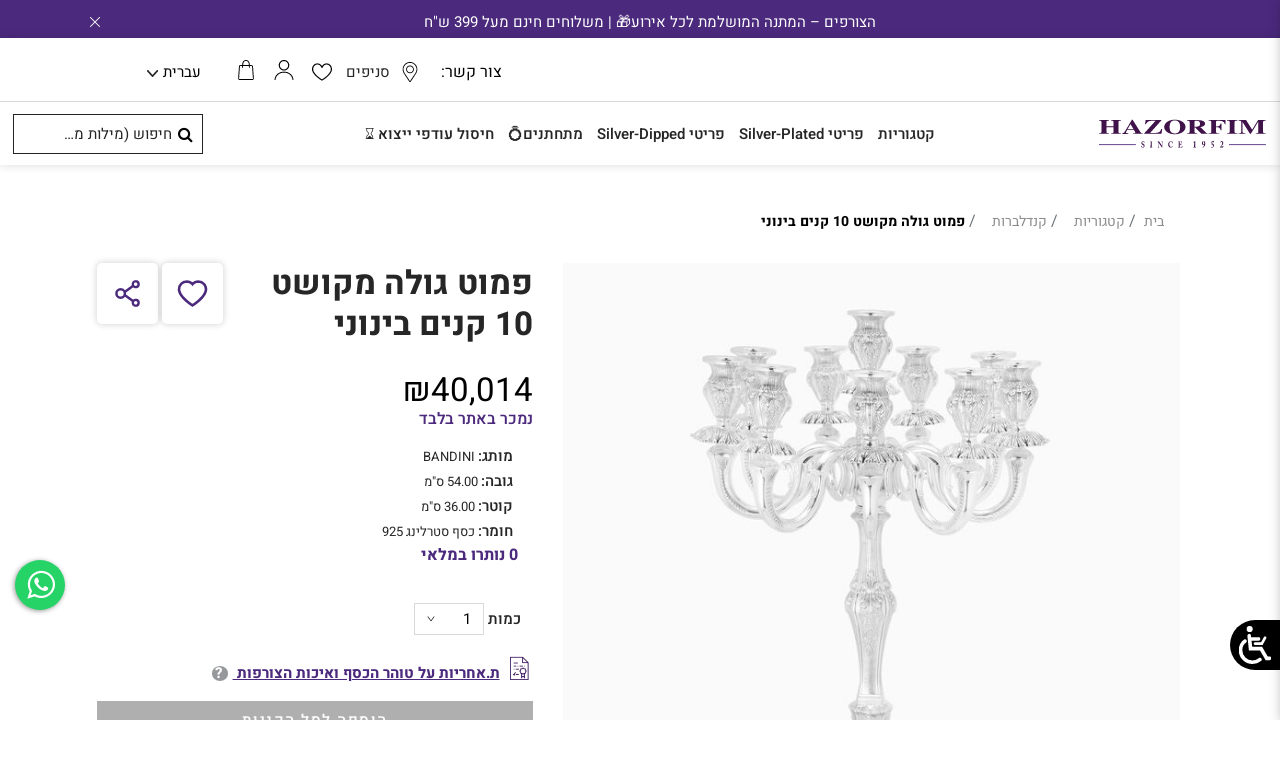

--- FILE ---
content_type: text/html;charset=UTF-8
request_url: https://hazorfim.co.il/categories/candelabras/31809-2480.html
body_size: 23932
content:
<!DOCTYPE html>
<html lang="iw">
<head>
<!--[if gt IE 9]><!-->
<script>//common/scripts.isml</script>
<script type="text/javascript" async src="https://play.vidyard.com/embed/v4.js"></script>

<script defer type="text/javascript" src="/on/demandware.static/Sites-hazorfim-il-Site/-/iw_IL/v1769527940816/js/main.js"></script>

    <script defer type="text/javascript" src="/on/demandware.static/Sites-hazorfim-il-Site/-/iw_IL/v1769527940816/js/productDetail.js"
        
        >
    </script>

<!-- Hotjar Tracking Code for Site 3929836 (name missing) -->
<script>
    (function(h,o,t,j,a,r){
        h.hj=h.hj||function(){(h.hj.q=h.hj.q||[]).push(arguments)};
        h._hjSettings={hjid:3929836,hjsv:6};
        a=o.getElementsByTagName('head')[0];
        r=o.createElement('script');r.async=1;
        r.src=t+h._hjSettings.hjid+j+h._hjSettings.hjsv;
        a.appendChild(r);
    })(window,document,'https://static.hotjar.com/c/hotjar-','.js?sv=');
</script>
<!--<![endif]-->
<meta charset=UTF-8>

<meta http-equiv="x-ua-compatible" content="ie=edge">

<meta name="viewport" content="width=device-width, initial-scale=1">



  <title>פמוט גולה מקושט 10 קנים בינוני | הצורפים</title>


<meta property="og:title" content="פמוט גולה מקושט 10 קנים בינוני "/>
<meta property="og:description" content="לפי המסורת היהודית, בערב שבת מדליקים נרות ומקדשים את הבית באור של שלווה. זהו זמן של עת רצון בו מברכים את הבית, המשפחה והילדים. נהוג להדליק נרות כמספר בני המשפחה בבית. הקנדלברות (פמוט רב-קנים) של הצורפים ידועות ומפורסמות בכל העולם. כל קנדלברה מבית הצורפים היא עולם שלם של צורפות ועיצוב בכסף טהור - עבודת יד מוקפדת של אמני הצורפים המשתמשים בטכניקות מסורתיות של עיטור וחריטה. ניתן להתרשם ממבחר סגנונות העיצוב, המושפעים ממגוון זרמים באמנות ומכל תפוצות היהדות בעולם. 31809-2480"/>
<meta property="og:image" content="https://hazorfim.co.il/dw/image/v2/BFZQ_PRD/on/demandware.static/-/Sites-hazorfim-master-catalog/default/dwdb3af96e/images/hi-res/31809-2480.jpg?sw=140&amp;sh=140"/>
<meta property="og:url" content="https://hazorfim.co.il/on/demandware.store/Sites-hazorfim-il-Site/iw_IL/Product-Show?pid=31809-2480"/>
<meta property="og:type" content="Product"/>
<meta property="og:logo" content="/on/demandware.static/Sites-hazorfim-il-Site/-/default/dw7b89b963/images/logo.png"/>


<meta name="description" content="פמוט גולה מקושט 10 קנים בינוני ועוד מבחר דגמים ועיצובים מכסף. היכנסו לאתר הצורפים ותוכלו להתחדש אונליין בכלי כסף טהורים באיכות גבוהה ובאחריות לכל החיים"/>
<meta name="keywords" content="Hazorfim"/>





<script src="https://www.google.com/recaptcha/api.js?hl=iw" async defer></script>

    

 
	
		<!-- Google Tag Manager -->
<script>(function(w,d,s,l,i){w[l]=w[l]||[];w[l].push({'gtm.start':
new Date().getTime(),event:'gtm.js'});var f=d.getElementsByTagName(s)[0],
j=d.createElement(s),dl=l!='dataLayer'?'&l='+l:'';j.async=true;j.src=
'https://www.googletagmanager.com/gtm.js?id='+i+dl;f.parentNode.insertBefore(j,f);
})(window,document,'script','dataLayer','GTM-WVJ99CN');</script>
<!-- End Google Tag Manager -->
	




<link rel="icon" href="/on/demandware.static/Sites-hazorfim-il-Site/-/default/dwffa83f5c/images/favicons/favicon.ico" />
<link rel="icon" type="image/png" href="/on/demandware.static/Sites-hazorfim-il-Site/-/default/dwaf4ad591/images/favicons/android-chrome-192x192.png" sizes="192x192" />
<link rel="icon" type="image/png" href="/on/demandware.static/Sites-hazorfim-il-Site/-/default/dw881f8b65/images/favicons/android-chrome-512x512.png" sizes="512x512" />
<link rel="apple-touch-icon" href="/on/demandware.static/Sites-hazorfim-il-Site/-/default/dwe2b356e7/images/favicons/apple-touch-icon.png" sizes="180x180" />
<link rel="icon" type="image/png" href="/on/demandware.static/Sites-hazorfim-il-Site/-/default/dwc049f510/images/favicons/favicon-32x32.png" sizes="32x32" />
<link rel="icon" type="image/png" href="/on/demandware.static/Sites-hazorfim-il-Site/-/default/dwef695e70/images/favicons/favicon-16x16.png" sizes="16x16" />
<link rel="icon" type="image/png" href="/on/demandware.static/Sites-hazorfim-il-Site/-/default/dw1d0833cc/images/favicons/mstile-150x150.png" sizes="150x150" />
<link rel="icon" type="image/svg+xml" href="/on/demandware.static/Sites-hazorfim-il-Site/-/default/dw1b49b29c/images/favicons/safari-pinned-tab.svg" />
<link rel="stylesheet" href="https://use.fontawesome.com/releases/v5.2.0/css/all.css" >

<link rel="stylesheet" href="/on/demandware.static/Sites-hazorfim-il-Site/-/iw_IL/v1769527940816/css/global.css" />

    <link rel="stylesheet" href="/on/demandware.static/Sites-hazorfim-il-Site/-/iw_IL/v1769527940816/css/product/detail.css"  />



    <meta name="google-site-verification" content="6KgS38S2-ChGPD47RvZcTEoWDcbadbk04gnkpLinVtw" />






<link rel="stylesheet" href="/on/demandware.static/Sites-hazorfim-il-Site/-/iw_IL/v1769527940816/css/skin/skin.css" />
<link rel="stylesheet" href="https://use.typekit.net/vwr5ddu.css">






<script type="application/ld+json">
    {
      "@context": "https://schema.org",
      "@type": "WebSite",
      "name": "הצורפים",
      "url": "https://hazorfim.co.il/",
      "potentialAction": {
        "@type": "SearchAction",
        "target": "https://hazorfim.co.il/search?q={search_term_string}",
        "query-input": "required name=search_term_string"
      }
    }
</script>


<script src="https://hf.tranzila.com/assets/js/thostedf.js"></script>
<script src="https://hf.tranzila.com/assets/js/thfapplepay.js"></script>



<script src="https://cdnjs.cloudflare.com/ajax/libs/pdf.js/3.11.174/pdf.min.js"></script>
<script>
  pdfjsLib.GlobalWorkerOptions.workerSrc =
    "https://cdnjs.cloudflare.com/ajax/libs/pdf.js/3.11.174/pdf.worker.min.js";
</script>


<link rel="canonical" href="https://hazorfim.co.il/categories/candelabras/31809-2480.html" />


<link rel="alternate" href="https://hazorfim.co.il/hen/categories/candelabras/31809-2480.html" hreflang="en_il" />

<link rel="alternate" href="https://hazorfim.com/categories/candelabras/31809-2480.html" hreflang="en_us" />

<script type="text/javascript">//<!--
/* <![CDATA[ (head-active_data.js) */
var dw = (window.dw || {});
dw.ac = {
    _analytics: null,
    _events: [],
    _category: "",
    _searchData: "",
    _anact: "",
    _anact_nohit_tag: "",
    _analytics_enabled: "true",
    _timeZone: "Asia/Jerusalem",
    _capture: function(configs) {
        if (Object.prototype.toString.call(configs) === "[object Array]") {
            configs.forEach(captureObject);
            return;
        }
        dw.ac._events.push(configs);
    },
	capture: function() { 
		dw.ac._capture(arguments);
		// send to CQ as well:
		if (window.CQuotient) {
			window.CQuotient.trackEventsFromAC(arguments);
		}
	},
    EV_PRD_SEARCHHIT: "searchhit",
    EV_PRD_DETAIL: "detail",
    EV_PRD_RECOMMENDATION: "recommendation",
    EV_PRD_SETPRODUCT: "setproduct",
    applyContext: function(context) {
        if (typeof context === "object" && context.hasOwnProperty("category")) {
        	dw.ac._category = context.category;
        }
        if (typeof context === "object" && context.hasOwnProperty("searchData")) {
        	dw.ac._searchData = context.searchData;
        }
    },
    setDWAnalytics: function(analytics) {
        dw.ac._analytics = analytics;
    },
    eventsIsEmpty: function() {
        return 0 == dw.ac._events.length;
    }
};
/* ]]> */
// -->
</script>
<script type="text/javascript">//<!--
/* <![CDATA[ (head-cquotient.js) */
var CQuotient = window.CQuotient = {};
CQuotient.clientId = 'bfzq-hazorfim-il';
CQuotient.realm = 'BFZQ';
CQuotient.siteId = 'hazorfim-il';
CQuotient.instanceType = 'prd';
CQuotient.locale = 'iw_IL';
CQuotient.fbPixelId = '__UNKNOWN__';
CQuotient.activities = [];
CQuotient.cqcid='';
CQuotient.cquid='';
CQuotient.cqeid='';
CQuotient.cqlid='';
CQuotient.apiHost='api.cquotient.com';
/* Turn this on to test against Staging Einstein */
/* CQuotient.useTest= true; */
CQuotient.useTest = ('true' === 'false');
CQuotient.initFromCookies = function () {
	var ca = document.cookie.split(';');
	for(var i=0;i < ca.length;i++) {
	  var c = ca[i];
	  while (c.charAt(0)==' ') c = c.substring(1,c.length);
	  if (c.indexOf('cqcid=') == 0) {
		CQuotient.cqcid=c.substring('cqcid='.length,c.length);
	  } else if (c.indexOf('cquid=') == 0) {
		  var value = c.substring('cquid='.length,c.length);
		  if (value) {
		  	var split_value = value.split("|", 3);
		  	if (split_value.length > 0) {
			  CQuotient.cquid=split_value[0];
		  	}
		  	if (split_value.length > 1) {
			  CQuotient.cqeid=split_value[1];
		  	}
		  	if (split_value.length > 2) {
			  CQuotient.cqlid=split_value[2];
		  	}
		  }
	  }
	}
}
CQuotient.getCQCookieId = function () {
	if(window.CQuotient.cqcid == '')
		window.CQuotient.initFromCookies();
	return window.CQuotient.cqcid;
};
CQuotient.getCQUserId = function () {
	if(window.CQuotient.cquid == '')
		window.CQuotient.initFromCookies();
	return window.CQuotient.cquid;
};
CQuotient.getCQHashedEmail = function () {
	if(window.CQuotient.cqeid == '')
		window.CQuotient.initFromCookies();
	return window.CQuotient.cqeid;
};
CQuotient.getCQHashedLogin = function () {
	if(window.CQuotient.cqlid == '')
		window.CQuotient.initFromCookies();
	return window.CQuotient.cqlid;
};
CQuotient.trackEventsFromAC = function (/* Object or Array */ events) {
try {
	if (Object.prototype.toString.call(events) === "[object Array]") {
		events.forEach(_trackASingleCQEvent);
	} else {
		CQuotient._trackASingleCQEvent(events);
	}
} catch(err) {}
};
CQuotient._trackASingleCQEvent = function ( /* Object */ event) {
	if (event && event.id) {
		if (event.type === dw.ac.EV_PRD_DETAIL) {
			CQuotient.trackViewProduct( {id:'', alt_id: event.id, type: 'raw_sku'} );
		} // not handling the other dw.ac.* events currently
	}
};
CQuotient.trackViewProduct = function(/* Object */ cqParamData){
	var cq_params = {};
	cq_params.cookieId = CQuotient.getCQCookieId();
	cq_params.userId = CQuotient.getCQUserId();
	cq_params.emailId = CQuotient.getCQHashedEmail();
	cq_params.loginId = CQuotient.getCQHashedLogin();
	cq_params.product = cqParamData.product;
	cq_params.realm = cqParamData.realm;
	cq_params.siteId = cqParamData.siteId;
	cq_params.instanceType = cqParamData.instanceType;
	cq_params.locale = CQuotient.locale;
	
	if(CQuotient.sendActivity) {
		CQuotient.sendActivity(CQuotient.clientId, 'viewProduct', cq_params);
	} else {
		CQuotient.activities.push({activityType: 'viewProduct', parameters: cq_params});
	}
};
/* ]]> */
// -->
</script>


   <script type="application/ld+json">
        {"@context":"http://schema.org/","@type":"Product","name":"פמוט גולה מקושט 10 קנים בינוני ","description":"לפי המסורת היהודית, בערב שבת מדליקים נרות ומקדשים את הבית באור של שלווה. זהו זמן של עת רצון בו מברכים את הבית, המשפחה והילדים. נהוג להדליק נרות כמספר בני המשפחה בבית. הקנדלברות (פמוט רב-קנים) של הצורפים ידועות ומפורסמות בכל העולם. כל קנדלברה מבית הצורפים היא עולם שלם של צורפות ועיצוב בכסף טהור - עבודת יד מוקפדת של אמני הצורפים המשתמשים בטכניקות מסורתיות של עיטור וחריטה. ניתן להתרשם ממבחר סגנונות העיצוב, המושפעים ממגוון זרמים באמנות ומכל תפוצות היהדות בעולם. 31809-2480","mpn":"31809-2480","sku":"31809-2480","brand":{"@type":"Thing","name":"BANDINI"},"image":["https://hazorfim.co.il/dw/image/v2/BFZQ_PRD/on/demandware.static/-/Sites-hazorfim-master-catalog/default/dwdb3af96e/images/hi-res/31809-2480.jpg?sw=670&sh=670"],"offers":{"url":{},"@type":"Offer","priceCurrency":"ILS","price":"40014.00","availability":"http://schema.org/OutOfStock"}}
    </script>




        
    <script src="https://cdn.nagishexpress.co.il/widget.js?licence=6hksI2bDXViftbYzk6EdyfCi&amp;v=&quot;+Date.now()"></script>


</head>
<body>
 
<script>
		window.dataLayer = window.dataLayer || [];
		window.dataLayer.push({ecommerce: null});
		window.dataLayer.push({"event":"view_item","ecommerce":{"items":[{"item_id":"31809-2480","item_name":"Gola 10 Branch Candelabra Medium Decorated","currency":"ILS","price":"40014.00","item_brand":"BANDINI","item_category":"Candelabras","item_category2":"","item_category3":false,"characters":"","engravingPrice":"","item_category4":"0%","quantity":1}]}});
</script>


<div class="page" data-action="Product-Show" data-querystring="pid=31809-2480">


<header>






    <a href="#maincontent" class="skip" aria-label="דלג לתוכן הראשי">דלג לתוכן הראשי</a>
<a href="#footercontent" class="skip" aria-label="דלג לתוכן כותרת תחתונה">דלג לתוכן כותרת תחתונה</a>
    <div class="d-none" id="geolocationRedirect" data-geolocation-redirect="/on/demandware.store/Sites-hazorfim-il-Site/iw_IL/Geolocation-Redirect"></div>
    <div class="header-banner slide-up d-none">
        <div class="container">
            <div class="d-flex justify-content-between">
                <div></div>
                <div class="content">
                    
	 


	<div class="html-slot-container">
    
        
            <div class="header-promotion">הצורפים – המתנה המושלמת לכל אירוע🎁 | משלוחים חינם מעל 399 ש"ח</div>
        
    
</div>
 
	
                </div>
                <div class="close-button">
                    <button type="button" class="close" aria-label="Close">
                        <span aria-hidden="true"><i class="icon icon-close-white"></i></span>
                    </button>
                </div>
            </div>
        </div>
    </div>
    <nav role="navigation" class="header-content">
        <div class="header">
            <div class="container menu-max_width">
                <div class="row justify-content-center">
                    <div class="col-lg-10 pr-0 pl-0">
                        <div class="navbar-header brand d-lg-none">
                            <a class="logo-home" href="/" title="Hazorfim בית">
                                <img class="logo-home__image" src="/on/demandware.static/Sites-hazorfim-il-Site/-/default/dw65b8d068/images/logo.svg" alt="Hazorfim" />
                            </a>
                        </div>
                        <div class="navbar-header pull-right-left-custom">
                            <div class="pull-right-left-custom d-none d-lg-block">
                                    
    <div class="dropdown country-selector" data-url="/on/demandware.store/Sites-hazorfim-il-Site/iw_IL/Page-SetLocale" tabindex="0">
        <span class="dropdown-toggle minicart-text" id="dropdownCountrySelector1" data-toggle="dropdown" aria-haspopup="true" aria-expanded="false">
            עברית
            <i class="icon icon-down-arrow"></i>
        </span>
        <div class="dropdown-menu dropdown-country-selector language" aria-labelledby="dropdownCountrySelector">
            
                <a class="dropdown-item" href="#" data-locale="en_IL" data-currencyCode="ILS" >
                    English
                </a>
            
        </div>
    </div>


                            </div>
                            <div class="cart-account-container pull-right-left-custom">
                                <div class="pull-right-left-custom minicart-right-element">
                                    <div class="minicart mr-0" data-action-url="/on/demandware.store/Sites-hazorfim-il-Site/iw_IL/Cart-MiniCartShow"
                                        data-price-rule=",">
                                        
    


<div class="minicart-total hide-link-med">
    <a class="minicart-link" title="Your cart is empty" aria-label="Your cart is empty" aria-haspopup="true" tabindex="0"
        
            href="https://hazorfim.co.il/cart"
        
        >
        <span class="minicart-icon "></span>
        <span class="minicart-quantity hide-quantity">
            0
        </span>
        
    </a>
</div>

<div class="popover popover-bottom border-0"></div>

                                    </div>
                                </div>

                                <div class="pull-right-left-custom">
                                    <div class="hidden-md-down">
                                        
    <div class="user hidden-md-down">
        <a class="login-item" href="https://hazorfim.co.il/login" role="button" aria-label="התחבר לחשבונך">
            <i class="icon icon-user" aria-hidden="true"></i>
            
        </a>
    </div>


                                    </div>
                                    <button class="navbar-toggler d-lg-none" type="button" aria-controls="sg-navbar-collapse" aria-expanded="false" aria-label="Toggle navigation">
                                        <i class="icon icon-menu_1"></i>
                                    </button>
                                </div>
                            </div>

                            <div class="pull-right-left-custom wishlist-icon">
                                <div class="wishlist">
        <a class="wishlist-header-banner" href="https://hazorfim.co.il/wishlist" role="button" aria-label="מועדפים">
            <i class="icon fa-heart-o icon-wishlist-empty-heart" aria-hidden="true"></i>
            
        </a>
</div>
                            </div>

                            
                                <div class="pull-right-left-custom store-icon">
                                    <a class="store-header-banner" 
                                        href="/about%20us/Store+Locator.html" role="button" 
                                        aria-label="עבור אל איתור החנות"
                                        title="עבור אל איתור החנות"
                                        target="_blank">
                                        <i class="icon icon-store-empty" aria-hidden="true"></i>         
                                        <span class="user-message hidden-md-down">סניפים</span>
                                    </a>
                                </div>    
                            
                            

                            <div class="pull-right-left-custom d-lg-none contact-us-phone">
                                <span>
                                    <a href="" class="call-icon-header-logo">
                                        
                                    </a>
                                </span>
                            </div>

                            <div class="pull-right-left-custom hidden-md-down contact-us-phone">
                                
	 


	
    
        <span>
            <span>צור קשר:</span>
            <a href="" class="call-header-icon">
                
            </a>
        </span>
    
 
	
                            </div>
                            
                        </div>
                    </div>
                </div>
            </div>
        </div>
        <div class="close-button d-lg-none">
            <div class="mobile-header-menu-button mobile-header-menu-button-js close-cta">
                <i class="icon icon-close-large"></i>
            </div>
        </div>
        <div class="main-menu navbar-toggleable-sm menu-toggleable-left multilevel-dropdown d-none d-lg-block" id="sg-navbar-collapse">
            <div class="container menu-max_width">
                <div class="row justify-content-center">
                    


<nav class="navbar navbar-expand-lg bg-inverse col-xxl-10 col-12 hazorfim-nav justify-content-between d-flex">
<div class="navbar-header brand hidden-md-down">
<a class="logo-home" href="/" title="Hazorfim בית">
<img class="logo-home__image" src="/on/demandware.static/Sites-hazorfim-il-Site/-/default/dw65b8d068/images/logo.svg" alt="Hazorfim" />
</a>
</div>
<div class="close-menu row clearfix d-lg-none d-none js-close-menu">
<div class="back col-2 pull-left menu-title-block">
<i class="icon icon-left-arrow"></i>
</div>
</div>
<div class="menu-group" role="navigation">
<span class="top-menu">תַפרִיט</span>
<ul class="nav navbar-nav" role="menu">



<li class="nav-item dropdown" role="presentation">
<a href="#" id="Categories" class="nav-link dropdown-toggle" role="button" data-toggle="dropdown" aria-haspopup="true" aria-expanded="false" tabindex="0">קטגוריות</a>

<ul class="dropdown-menu dropdown-menu-level-second" role="menu" aria-hidden="true" aria-label="Categories">
    

    
        <li class="dropdown-item dropdown-item-last dropdown-menu-level-second-category" role="menuitem">
            
                
                    <a href="/categories/candlesticks" id="Categories" role="button" class="dropdown-link">פמוטים</a>
                
            
                
                    <a href="/categories/candelabras" id="Categories" role="button" class="dropdown-link">קנדלברות</a>
                
            
                
                    <a href="/categories/menorahs" id="Categories" role="button" class="dropdown-link">חנוכיות</a>
                
            
                
                    <a href="https://hazorfim.co.il/giftcard-en" id="Categories" role="button" class="dropdown-link">שובר מתנה</a>
                
            
                
            
                
            
                
            
                
            
                
            
                
            
                
                    <a href="https://hazorfim.co.il/Corporate2026.html" id="Categories" role="button" class="dropdown-link">פתרונות ללקוחות עסקיים</a>
                
            
        </li>
    

    
        

        
    
        

        
    
        

        
    
        

        
    
        
            <li class="dropdown-item dropdown menu-item-bold dropdown-menu-level-second-category" role="presentation">
                <a href="/categories/kiddush-wine" id="C5" class="dropdown-link dropdown-toggle" role="button" data-toggle="dropdown" aria-haspopup="true" aria-expanded="false" tabindex="0">קידוש ויין</a>
                
                <ul class="dropdown-menu dropdown-menu-level-thirds" role="menu" aria-hidden="true" aria-label="C5">
    
        
            <li class="dropdown-item dropdown-item-level-thirds" role="menuitem">
                <a href="/categories/kiddush-wine/kiddush-sets" id="K1" role="button" class="dropdown-link">סט קידוש</a>
            </li>
        
    
        
            <li class="dropdown-item dropdown-item-level-thirds" role="menuitem">
                <a href="/categories/kiddush-wine/kiddush-cups" id="K2" role="button" class="dropdown-link">כוסות קידוש</a>
            </li>
        
    
        
            <li class="dropdown-item dropdown-item-level-thirds" role="menuitem">
                <a href="/categories/kiddush-wine/kiddush-plates" id="K3" role="button" class="dropdown-link">צלחות קידוש</a>
            </li>
        
    
        
            <li class="dropdown-item dropdown-item-level-thirds" role="menuitem">
                <a href="/categories/kiddush-wine/liquor-cups" id="K4" role="button" class="dropdown-link">כוסות ליקר</a>
            </li>
        
    
        
            <li class="dropdown-item dropdown-item-level-thirds" role="menuitem">
                <a href="/categories/kiddush-wine/wine-liquor-bottles" id="K5" role="button" class="dropdown-link">בקבוק ליין</a>
            </li>
        
    
        
            <li class="dropdown-item dropdown-item-level-thirds" role="menuitem">
                <a href="/categories/kiddush-wine/wine-fountains" id="K6" role="button" class="dropdown-link">מחלק יין</a>
            </li>
        
    
</ul>

            </li>
        

        
    
        
            <li class="dropdown-item dropdown menu-item-bold dropdown-menu-level-second-category" role="presentation">
                <a href="/categories/shabbat-table" id="C6" class="dropdown-link dropdown-toggle" role="button" data-toggle="dropdown" aria-haspopup="true" aria-expanded="false" tabindex="0">שולחן שבת</a>
                
                <ul class="dropdown-menu dropdown-menu-level-thirds" role="menu" aria-hidden="true" aria-label="C6">
    
        
            <li class="dropdown-item dropdown-item-level-thirds" role="menuitem">
                <a href="/categories/shabbat-table/challah-trays-knives" id="S1" role="button" class="dropdown-link">מגשי חלות וסכינים</a>
            </li>
        
    
        
            <li class="dropdown-item dropdown-item-level-thirds" role="menuitem">
                <a href="/categories/shabbat-table/havdalah" id="S2" role="button" class="dropdown-link">פריטי הבדלה</a>
            </li>
        
    
        
            <li class="dropdown-item dropdown-item-level-thirds" role="menuitem">
                <a href="/categories/shabbat-table/mayim-achronim" id="S3" role="button" class="dropdown-link">כלים למים אחרונים</a>
            </li>
        
    
        
            <li class="dropdown-item dropdown-item-level-thirds" role="menuitem">
                <a href="/categories/shabbat-table/tzedaka-boxes" id="S4" role="button" class="dropdown-link">קופות צדקה</a>
            </li>
        
    
        
            <li class="dropdown-item dropdown-item-level-thirds" role="menuitem">
                <a href="/categories/shabbat-table/salt-cellars" id="S5" role="button" class="dropdown-link">מלחיות</a>
            </li>
        
    
        
            <li class="dropdown-item dropdown-item-level-thirds" role="menuitem">
                <a href="/categories/shabbat-table/netilat-yadaim" id="S6" role="button" class="dropdown-link">נטילת ידיים</a>
            </li>
        
    
        
            <li class="dropdown-item dropdown-item-level-thirds" role="menuitem">
                <a href="/categories/shabbat-table/candle-lighters" id="S7" role="button" class="dropdown-link">פריטים להדלקת נרות</a>
            </li>
        
    
</ul>

            </li>
        

        
    
        
            <li class="dropdown-item dropdown menu-item-bold dropdown-menu-level-second-category" role="presentation">
                <a href="/categories/home-decor" id="C7" class="dropdown-link dropdown-toggle" role="button" data-toggle="dropdown" aria-haspopup="true" aria-expanded="false" tabindex="0">עיצוב הבית</a>
                
                <ul class="dropdown-menu dropdown-menu-level-thirds" role="menu" aria-hidden="true" aria-label="C7">
    
        
            <li class="dropdown-item dropdown-item-level-thirds" role="menuitem">
                <a href="/categories/silver-trays" id="C4" role="button" class="dropdown-link">מגשים</a>
            </li>
        
    
        
            <li class="dropdown-item dropdown-item-level-thirds" role="menuitem">
                <a href="/categories/silver-care" id="C10" role="button" class="dropdown-link">הוראות תחזוקה</a>
            </li>
        
    
        
            <li class="dropdown-item dropdown-item-level-thirds" role="menuitem">
                <a href="/categories/home-decor/corporate-gifts" id="HD11" role="button" class="dropdown-link">מתנות לעסקים</a>
            </li>
        
    
        
            <li class="dropdown-item dropdown-item-level-thirds" role="menuitem">
                <a href="/categories/home-decor/vases" id="HD2" role="button" class="dropdown-link">אגרטלים יוקרתיים</a>
            </li>
        
    
        
            <li class="dropdown-item dropdown-item-level-thirds" role="menuitem">
                <a href="/categories/home-decor/mezuzahs" id="HD3" role="button" class="dropdown-link">מזוזות</a>
            </li>
        
    
        
            <li class="dropdown-item dropdown-item-level-thirds" role="menuitem">
                <a href="/categories/home-decor/tableware-centerpieces" id="HD4" role="button" class="dropdown-link">כלי שולחן</a>
            </li>
        
    
        
            <li class="dropdown-item dropdown-item-level-thirds" role="menuitem">
                <a href="/categories/home-decor/napkin" id="HD6" role="button" class="dropdown-link">מפיון</a>
            </li>
        
    
        
            <li class="dropdown-item dropdown-item-level-thirds" role="menuitem">
                <a href="/categories/home-decor/frames" id="HD7" role="button" class="dropdown-link">מסגרות לתמונות</a>
            </li>
        
    
        
            <li class="dropdown-item dropdown-item-level-thirds" role="menuitem">
                <a href="/categories/home-decor/miniatures" id="HD8" role="button" class="dropdown-link">מיניאטורות וליצנים</a>
            </li>
        
    
        
            <li class="dropdown-item dropdown-item-level-thirds" role="menuitem">
                <a href="/categories/home-decor/blessings" id="HD9" role="button" class="dropdown-link">ברכות</a>
            </li>
        
    
</ul>

            </li>
        

        
    
        
            <li class="dropdown-item dropdown menu-item-bold dropdown-menu-level-second-category" role="presentation">
                <a href="/categories/holiday-items" id="C8" class="dropdown-link dropdown-toggle" role="button" data-toggle="dropdown" aria-haspopup="true" aria-expanded="false" tabindex="0">חגים ומועדים</a>
                
                <ul class="dropdown-menu dropdown-menu-level-thirds" role="menu" aria-hidden="true" aria-label="C8">
    
        
            <li class="dropdown-item dropdown-item-level-thirds" role="menuitem">
                <a href="/categories/holiday-items/honey-dishes" id="HD1" role="button" class="dropdown-link">קעריות לדבש</a>
            </li>
        
    
        
            <li class="dropdown-item dropdown-item-level-thirds" role="menuitem">
                <a href="/categories/holiday-items/etrog-boxes" id="CH2" role="button" class="dropdown-link">קופסאות אתרוג</a>
            </li>
        
    
        
            <li class="dropdown-item dropdown-item-level-thirds" role="menuitem">
                <a href="/categories/holiday-items/megillahs" id="CH4" role="button" class="dropdown-link">מגילות</a>
            </li>
        
    
        
            <li class="dropdown-item dropdown-item-level-thirds" role="menuitem">
                <a href="/categories/holiday-items/seder-plates-bowls" id="CH8" role="button" class="dropdown-link">צלחות וקערות סדר</a>
            </li>
        
    
        
            <li class="dropdown-item dropdown-item-level-thirds" role="menuitem">
                <a href="/categories/holiday-items/eliyahu-cups-plates" id="CH7" role="button" class="dropdown-link">כוסות וצלחות אליהו הנביא</a>
            </li>
        
    
</ul>

            </li>
        

        
    
        
            <li class="dropdown-item dropdown menu-item-bold dropdown-menu-level-second-category" role="presentation">
                <a href="/%D7%A7%D7%98%D7%92%D7%95%D7%A8%D7%99%D7%95%D7%AA/%D7%A7%D7%95%D7%9C%D7%A7%D7%A6%D7%99%D7%95%D7%AA%20%D7%9E%D7%99%D7%95%D7%97%D7%93%D7%95%D7%AA" id="Gallery Collections" class="dropdown-link dropdown-toggle" role="button" data-toggle="dropdown" aria-haspopup="true" aria-expanded="false" tabindex="0">קולקציות מיוחדות</a>
                
                <ul class="dropdown-menu dropdown-menu-level-thirds" role="menu" aria-hidden="true" aria-label="Gallery Collections">
    
        
            <li class="dropdown-item dropdown-item-level-thirds" role="menuitem">
                <a href="https://hazorfim.co.il/gallery" id="Legacy Collection Landing Page HB" role="button" class="dropdown-link">הגלריה</a>
            </li>
        
    
        
            <li class="dropdown-item dropdown-item-level-thirds" role="menuitem">
                <a href="/%D7%A7%D7%98%D7%92%D7%95%D7%A8%D7%99%D7%95%D7%AA/%D7%A7%D7%95%D7%9C%D7%A7%D7%A6%D7%99%D7%95%D7%AA%20%D7%9E%D7%99%D7%95%D7%97%D7%93%D7%95%D7%AA/legacy%20collections" id="C12" role="button" class="dropdown-link">Legacy Collections</a>
            </li>
        
    
        
            <li class="dropdown-item dropdown-item-level-thirds" role="menuitem">
                <a href="https://hazorfim.co.il/YM_collection.html" id="C11" role="button" class="dropdown-link">YM Collections &reg;</a>
            </li>
        
    
</ul>

            </li>
        

        
    
        
            <li class="dropdown-item dropdown menu-item-bold dropdown-menu-level-second-category" role="presentation">
                <a href="/categories/synagogue" id="C9" class="dropdown-link dropdown-toggle" role="button" data-toggle="dropdown" aria-haspopup="true" aria-expanded="false" tabindex="0">ספרי תורה</a>
                
                <ul class="dropdown-menu dropdown-menu-level-thirds" role="menu" aria-hidden="true" aria-label="C9">
    
        
            <li class="dropdown-item dropdown-item-level-thirds" role="menuitem">
                <a href="/categories/synagogue/torah-cases" id="CS1" role="button" class="dropdown-link">תיקים לספרי תורה</a>
            </li>
        
    
        
            <li class="dropdown-item dropdown-item-level-thirds" role="menuitem">
                <a href="/categories/synagogue/torah-crowns" id="CS2" role="button" class="dropdown-link">כתר לספר תורה</a>
            </li>
        
    
        
            <li class="dropdown-item dropdown-item-level-thirds" role="menuitem">
                <a href="/categories/synagogue/torah-pointers" id="CS3" role="button" class="dropdown-link">יד לספר תורה</a>
            </li>
        
    
        
            <li class="dropdown-item dropdown-item-level-thirds" role="menuitem">
                <a href="/categories/synagogue/torah-breastplates" id="CS4" role="button" class="dropdown-link">ציץ לספר תורה</a>
            </li>
        
    
        
            <li class="dropdown-item dropdown-item-level-thirds" role="menuitem">
                <a href="/categories/synagogue/torah-rimonim" id="CS6" role="button" class="dropdown-link">רימונים לספר תורה</a>
            </li>
        
    
</ul>

            </li>
        

        
    
        

        
    

    
</ul>

</li>




<li class="nav-item" role="presentation">
<a href="/%D7%A4%D7%A8%D7%99%D7%98%D7%99%20silver-plated" id="J5" class="nav-link" role="link" tabindex="0" target="_self" aria-label="פריטי Silver-Plated">פריטי Silver-Plated</a>
</li>





<li class="nav-item" role="presentation">
<a href="/%D7%A4%D7%A8%D7%99%D7%98%D7%99%20silver-dipped" id="J6" class="nav-link" role="link" tabindex="0" target="_self" aria-label="פריטי Silver-Dipped">פריטי Silver-Dipped</a>
</li>





<li class="nav-item" role="presentation">
<a href="/wedding" id="Wedding" class="nav-link" role="link" tabindex="0" target="_self" aria-label="מתחתנים💍">מתחתנים💍</a>
</li>





<li class="nav-item" role="presentation">
<a href="/%D7%97%D7%99%D7%A1%D7%95%D7%9C%20%D7%A2%D7%95%D7%93%D7%A4%D7%99%20%D7%99%D7%99%D7%A6%D7%95%D7%90%20%E2%8C%9B" id="End of year 2025" class="nav-link" role="link" tabindex="0" target="_self" aria-label="חיסול עודפי ייצוא ⌛">חיסול עודפי ייצוא ⌛</a>
</li>





    <li class="nav-item d-lg-none" role="menuitem">
        <a href="https://hazorfim.co.il/login" class="nav-link login-item">
            <i class="icon icon-user" aria-hidden="true"></i>
            <span class="user-message">כניסה</span>
        </a>
    </li>



    <li class="nav-item dropdown country-selector d-lg-none" data-url="/on/demandware.store/Sites-hazorfim-il-Site/iw_IL/Page-SetLocale">
        <span class="dropdown-toggle nav-link" id="dropdownCountrySelector" data-toggle="dropdown" aria-haspopup="true" aria-expanded="false">
            <i class="icon icon-iw-flag"></i>
            <span>עברית</span>
        </span>
        <div class="dropdown-menu dropdown-country-selector" aria-labelledby="dropdownCountrySelector">
            
                <a class="dropdown-item" href="#" data-locale="en_IL" data-currencyCode="ILS" >
                    <i class="icon icon-en-flag"></i>
                    <span>English</span>
                </a>
            
        </div>
    </li>


</ul>
</div>
<div class="search hidden-md-down">
<div class="site-search">
    <form role="search"
          action="/search"
          method="get"
          class="site-search__form"
          name="simpleSearch">
        <div class="site-search__wrap">
            <div class="suggestions-wrapper" data-url="/on/demandware.store/Sites-hazorfim-il-Site/iw_IL/SearchServices-GetSuggestions?q="></div>
            <input class="site-search__input form-control search-field"
                type="text"
                name="q"
                value=""
                placeholder="חיפוש (מילות מפתח וכו')"
                role="combobox"
                aria-describedby="search-assistive-text"
                aria-haspopup="listbox"
                aria-owns="search-results"
                aria-expanded="false"
                aria-autocomplete="list"
                aria-activedescendant=""
                aria-controls="search-results"
                aria-label="הזינו מילת מפתח או מספר פריט."
                autocomplete="off" />
            <button type="reset" name="reset-button" class="site-search__icon fa fa-times reset-button d-none" aria-label="נקה מילות מפתח לחיפוש"></button>
            <button type="submit" name="search-button" class="site-search__icon site-search__icon_search fa fa-search" aria-label="טען מילות מפתח לחיפוש"></button>

            <input type="hidden" value="iw_IL" name="lang">
        </div>
    </form>
</div>

</div>
</nav>

                </div>
            </div>
        </div>
        <div class="search-mobile ml-3 mr-3 d-lg-none">
            <div class="site-search">
    <form role="search"
          action="/search"
          method="get"
          class="site-search__form"
          name="simpleSearch">
        <div class="site-search__wrap">
            <div class="suggestions-wrapper" data-url="/on/demandware.store/Sites-hazorfim-il-Site/iw_IL/SearchServices-GetSuggestions?q="></div>
            <input class="site-search__input form-control search-field"
                type="text"
                name="q"
                value=""
                placeholder="חיפוש (מילות מפתח וכו')"
                role="combobox"
                aria-describedby="search-assistive-text"
                aria-haspopup="listbox"
                aria-owns="search-results"
                aria-expanded="false"
                aria-autocomplete="list"
                aria-activedescendant=""
                aria-controls="search-results"
                aria-label="הזינו מילת מפתח או מספר פריט."
                autocomplete="off" />
            <button type="reset" name="reset-button" class="site-search__icon fa fa-times reset-button d-none" aria-label="נקה מילות מפתח לחיפוש"></button>
            <button type="submit" name="search-button" class="site-search__icon site-search__icon_search fa fa-search" aria-label="טען מילות מפתח לחיפוש"></button>

            <input type="hidden" value="iw_IL" name="lang">
        </div>
    </form>
</div>

        </div>
        <div class="counter-wrapper">
            
            
    <div class="countdown-timer" data-enddate="Fri Jan 02 21:59:00 GMT 2026">
        <div class="counter-section">
                <div class="counter-days counter-view-el"></div>
                <div class="counter-view-divider">
                    <span class="counter-dot"></span>
                    <span class="counter-dot"></span>
                </div>
                <div class="counter-hours counter-view-el"></div>
                <div class="counter-view-divider">
                    <span class="counter-dot"></span>
                    <span class="counter-dot"></span>
                </div>
                <div class="counter-minutes counter-view-el"></div>
                <div class="counter-view-divider">
                    <span class="counter-dot"></span>
                    <span class="counter-dot"></span>
                </div>
                <div class="counter-seconds counter-view-el"></div>
        </div>
    </div>



        </div>
    </nav>
</header>

<div role="main" id="maincontent">


    

    
    
    
    <!-- CQuotient Activity Tracking (viewProduct-cquotient.js) -->
<script type="text/javascript">//<!--
/* <![CDATA[ */
(function(){
	try {
		if(window.CQuotient) {
			var cq_params = {};
			cq_params.product = {
					id: '31809-2480',
					sku: '',
					type: '',
					alt_id: ''
				};
			cq_params.realm = "BFZQ";
			cq_params.siteId = "hazorfim-il";
			cq_params.instanceType = "prd";
			window.CQuotient.trackViewProduct(cq_params);
		}
	} catch(err) {}
})();
/* ]]> */
// -->
</script>
<script type="text/javascript">//<!--
/* <![CDATA[ (viewProduct-active_data.js) */
dw.ac._capture({id: "31809-2480", type: "detail"});
/* ]]> */
// -->
</script>
    <div class="container product-detail product-wrapper" data-pid="31809-2480">
        <div class="row mr-0 ml-0">
            <div class="col-12">
                <!--Breadcrumbs-->
                <div class="row">
                    <div class="product-breadcrumb col">
                        <div class="row">
    <div class="col" role="navigation" aria-label="Breadcrumb">
        <ol class="breadcrumb">
            
                <li class="breadcrumb-item">
                    
                        <a class="breadcrumb-link" href="https://hazorfim.co.il/">
                            בית
                        </a>
                    
                </li>
            
                <li class="breadcrumb-item">
                    
                        <a class="breadcrumb-link" href="/categories">
                            קטגוריות
                        </a>
                    
                </li>
            
                <li class="breadcrumb-item">
                    
                        <a class="breadcrumb-link" href="/categories/candelabras">
                            קנדלברות
                        </a>
                    
                </li>
            
                <li class="breadcrumb-item">
                    
                        <a class="breadcrumb-link breadcrumb-link_last" href="/categories/candelabras/31809-2480.html" aria-current="page">
                            פמוט גולה מקושט 10 קנים בינוני 
                        </a>
                    
                </li>
            
        </ol>
        
            <script type="application/ld+json">
                {"@context":"https://schema.org","@type":"BreadcrumbList","name":"BreadcrumbList","itemListElement":[{"@type":"ListItem","position":1,"name":"בית","item":"https://hazorfim.co.il/"},{"@type":"ListItem","position":2,"name":"קטגוריות","item":"https://hazorfim.co.il/categories"},{"@type":"ListItem","position":3,"name":"קנדלברות","item":"https://hazorfim.co.il/categories/candelabras"},{"@type":"ListItem","position":4,"name":"פמוט גולה מקושט 10 קנים בינוני ","item":"https://hazorfim.co.il/categories/candelabras/31809-2480.html"}]}
            </script>
        

    </div>
</div>

                    </div>
                </div>

                <!-- Product Name -->
                <div class="row mr-0 ml-0">
                    <div class="d-md-none col-7">
                        <h2 class="product-name">פמוט גולה מקושט 10 קנים בינוני </h2>
                        
    <div class="promotion-block callOutMessage">
        <span class="promotion-message starting">
            נמכר באתר בלבד
        </span>
    </div>


                    </div>
                    <div class="d-md-none col-5 pl-0">
                        
                            <!-- Prices -->
                            <div class="prices">
                                
                                
    <div class="price">
        
        





<span>
    

    
    <span class="sales">
        
        
        
            
            
            
                
            
            <span class="value price-reversed unicode-override unit-decimal-price" data-additional-price="₪40,014" 
                data-default-price="₪40,014" content="40014.00">
        

        
            ₪40,014


        
        </span>
    </span>
</span>

    </div>


                            </div>
                        
                    </div>
                </div>
            </div>
        </div>

        <div class="row mr-0 ml-0">
            <!-- Product Images Carousel -->
            <div
                class="primary-images col-12 col-md-6 col-lg-7 pdp-image ">
                

<div id="pdpCarousel-31809-2480" class="pdp-zoom single-image" data-interval="0" data-slick="null" data-prev="הקודם" data-next="הבא">
    
        
        <img src="https://hazorfim.co.il/dw/image/v2/BFZQ_PRD/on/demandware.static/-/Sites-hazorfim-master-catalog/default/dwdb3af96e/images/hi-res/31809-2480.jpg?sw=670&amp;sh=670" class='w-100 d-block img-fluid image-carousel active' alt="פמוט גולה מקושט 10 קנים בינוני " itemprop="image" />
    

    
</div>


    <div class="badge-wrapper">
        <div class="m-0 product-tile-badge product-custom-badge py-1">
            ייצור בהזמנה מיוחדת
        </div>
    </div>


<div class="row no-gutters">
    <div class="gallery-thumbs col">
        
    </div>
</div>

            </div>

            <div class="col-12 col-md-6 col-lg-5 product-detail-info">

                <!-- Product Name -->
                <div class="row hidden-sm-down">
                    <div class="col">
                        <h1 class="product-name">פמוט גולה מקושט 10 קנים בינוני </h1>
                    </div>
                    <div class="col-auto flex-shrink-0 text-right">
                        <button type="submit" class="btn v3 wishlist-button add-to-wish-list mr-2 " data-href="/on/demandware.store/Sites-hazorfim-il-Site/iw_IL/Wishlist-AddProduct" data-check="/on/demandware.store/Sites-hazorfim-il-Site/iw_IL/Wishlist-CheckProduct">
    <i class="icon icon-wishlist-purple-heart-empty"></i>
</button>

<button type="submit" class="btn v3 wishlist-button remove-from-wishlist-pdp mr-2 hidden " data-url="/on/demandware.store/Sites-hazorfim-il-Site/iw_IL/Wishlist-RemoveProduct?pid=31809-2480" data-check="/on/demandware.store/Sites-hazorfim-il-Site/iw_IL/Wishlist-CheckProduct">
    <i class="icon icon-wishlist-purple-heart"></i>
</button>

                        <button type="submit" data-mail-body="Hazorfim.com-היי, בדוק את המוצר הזה שראיתי ב"
                            data-share-title="שתף את הפריט"
                            class="btn v3 share-button" data-toggle="popover">
                            <i class="icon icon-share-purple"></i>
                        </button>
                    </div>
                </div>

                <div class="row d-none d-md-block">
                    <div class="col-12">
                        
                            <!-- Prices -->
                            <div class="prices prices_promotion">
                                
                                
    <div class="price">
        
        





<span>
    

    
    <span class="sales">
        
        
        
            
            
            
                
            
            <span class="value price-reversed unicode-override unit-decimal-price" data-additional-price="₪40,014" 
                data-default-price="₪40,014" content="40014.00">
        

        
            ₪40,014


        
        </span>
    </span>
</span>

    </div>


                            </div>
                            
    <div class="promotion-block callOutMessage">
        <span class="promotion-message starting">
            נמכר באתר בלבד
        </span>
    </div>


                        
                    </div>
                </div>

                <div class="product-attributes">
                    <div class="row mt-3 mb-2 js-custom-attributes-details mr-0 ml-0">
                        


    <div class="custom-attribute col-12">
        <span class="custom-attribute-label">מותג:</span>
        <span class="custom-attribute-value">BANDINI</span>
    </div>



    <div class="custom-attribute col-12">
        <span class="custom-attribute-label">גובה:</span>
        <span class="custom-attribute-value">54.00</span>
        <span class="custom-attribute-unit">ס&quot;מ</span>
    </div>







    <div class="custom-attribute col-12">
        <span class="custom-attribute-label">קוטר:</span>
        <span class="custom-attribute-value">36.00</span>
        <span class="custom-attribute-unit">ס&quot;מ</span>
    </div>







    <div class="custom-attribute col-12">
        <span class="custom-attribute-label">חומר:</span>
        <span class="custom-attribute-value">כסף סטרלינג 925</span>
    </div>



    <div class="custom-attribute col-12 low-stock-message">
       <span>0 נותרו במלאי  </span>
    </div>

                    </div>

                    <div class="row">
                        <div class="col">
                            <div class="product-number-rating clearfix">
    <!-- Product Number -->
    <div class="product-number pull-left">
        מספר פריט
<span class="product-id">31809-2480</span>

    </div>

    <!-- Product Rating -->
    <div class="ratings pull-right">
        <span class="sr-only">5 מתוך 5 דירוג לקוחות</span>
        
    <i class="fa
        
            fa-star
        
        " aria-hidden="true">
    </i>

    <i class="fa
        
            fa-star
        
        " aria-hidden="true">
    </i>

    <i class="fa
        
            fa-star
        
        " aria-hidden="true">
    </i>

    <i class="fa
        
            fa-star
        
        " aria-hidden="true">
    </i>

    <i class="fa
        
            fa-star
        
        " aria-hidden="true">
    </i>

    </div>
</div>

                        </div>
                    </div>

                    <div class="product-variations attributes">
                        <!-- Attributes and Quantity -->
                        <div class="row">
    <div class="col">
        
            <div class="main-attributes">
                
                    
                
            </div>
        
    </div>
</div>


                        
                        
                        

                        
                            <div class="row">
                                
                                    <div class="col-auto com-md-12">
                                        <div class="simple-quantity attribute">
                                            <label for="quantity-1">כמות</label>
<select class="quantity-select custom-select form-control" id="quantity-1">
    
        <option value="1"
                data-url="/on/demandware.store/Sites-hazorfim-il-Site/iw_IL/Product-Variation?pid=31809-2480&amp;quantity=1"
                selected
        >
            1
        </option>
    
        <option value="2"
                data-url="/on/demandware.store/Sites-hazorfim-il-Site/iw_IL/Product-Variation?pid=31809-2480&amp;quantity=2"
                
        >
            2
        </option>
    
        <option value="3"
                data-url="/on/demandware.store/Sites-hazorfim-il-Site/iw_IL/Product-Variation?pid=31809-2480&amp;quantity=3"
                
        >
            3
        </option>
    
        <option value="4"
                data-url="/on/demandware.store/Sites-hazorfim-il-Site/iw_IL/Product-Variation?pid=31809-2480&amp;quantity=4"
                
        >
            4
        </option>
    
        <option value="5"
                data-url="/on/demandware.store/Sites-hazorfim-il-Site/iw_IL/Product-Variation?pid=31809-2480&amp;quantity=5"
                
        >
            5
        </option>
    
        <option value="6"
                data-url="/on/demandware.store/Sites-hazorfim-il-Site/iw_IL/Product-Variation?pid=31809-2480&amp;quantity=6"
                
        >
            6
        </option>
    
        <option value="7"
                data-url="/on/demandware.store/Sites-hazorfim-il-Site/iw_IL/Product-Variation?pid=31809-2480&amp;quantity=7"
                
        >
            7
        </option>
    
        <option value="8"
                data-url="/on/demandware.store/Sites-hazorfim-il-Site/iw_IL/Product-Variation?pid=31809-2480&amp;quantity=8"
                
        >
            8
        </option>
    
        <option value="9"
                data-url="/on/demandware.store/Sites-hazorfim-il-Site/iw_IL/Product-Variation?pid=31809-2480&amp;quantity=9"
                
        >
            9
        </option>
    
        <option value="10"
                data-url="/on/demandware.store/Sites-hazorfim-il-Site/iw_IL/Product-Variation?pid=31809-2480&amp;quantity=10"
                
        >
            10
        </option>
    
        <option value="11"
                data-url="/on/demandware.store/Sites-hazorfim-il-Site/iw_IL/Product-Variation?pid=31809-2480&amp;quantity=11"
                
        >
            11
        </option>
    
        <option value="12"
                data-url="/on/demandware.store/Sites-hazorfim-il-Site/iw_IL/Product-Variation?pid=31809-2480&amp;quantity=12"
                
        >
            12
        </option>
    
        <option value="13"
                data-url="/on/demandware.store/Sites-hazorfim-il-Site/iw_IL/Product-Variation?pid=31809-2480&amp;quantity=13"
                
        >
            13
        </option>
    
        <option value="14"
                data-url="/on/demandware.store/Sites-hazorfim-il-Site/iw_IL/Product-Variation?pid=31809-2480&amp;quantity=14"
                
        >
            14
        </option>
    
        <option value="15"
                data-url="/on/demandware.store/Sites-hazorfim-il-Site/iw_IL/Product-Variation?pid=31809-2480&amp;quantity=15"
                
        >
            15
        </option>
    
        <option value="16"
                data-url="/on/demandware.store/Sites-hazorfim-il-Site/iw_IL/Product-Variation?pid=31809-2480&amp;quantity=16"
                
        >
            16
        </option>
    
        <option value="17"
                data-url="/on/demandware.store/Sites-hazorfim-il-Site/iw_IL/Product-Variation?pid=31809-2480&amp;quantity=17"
                
        >
            17
        </option>
    
        <option value="18"
                data-url="/on/demandware.store/Sites-hazorfim-il-Site/iw_IL/Product-Variation?pid=31809-2480&amp;quantity=18"
                
        >
            18
        </option>
    
        <option value="19"
                data-url="/on/demandware.store/Sites-hazorfim-il-Site/iw_IL/Product-Variation?pid=31809-2480&amp;quantity=19"
                
        >
            19
        </option>
    
        <option value="20"
                data-url="/on/demandware.store/Sites-hazorfim-il-Site/iw_IL/Product-Variation?pid=31809-2480&amp;quantity=20"
                
        >
            20
        </option>
    
        <option value="21"
                data-url="/on/demandware.store/Sites-hazorfim-il-Site/iw_IL/Product-Variation?pid=31809-2480&amp;quantity=21"
                
        >
            21
        </option>
    
        <option value="22"
                data-url="/on/demandware.store/Sites-hazorfim-il-Site/iw_IL/Product-Variation?pid=31809-2480&amp;quantity=22"
                
        >
            22
        </option>
    
        <option value="23"
                data-url="/on/demandware.store/Sites-hazorfim-il-Site/iw_IL/Product-Variation?pid=31809-2480&amp;quantity=23"
                
        >
            23
        </option>
    
        <option value="24"
                data-url="/on/demandware.store/Sites-hazorfim-il-Site/iw_IL/Product-Variation?pid=31809-2480&amp;quantity=24"
                
        >
            24
        </option>
    
        <option value="25"
                data-url="/on/demandware.store/Sites-hazorfim-il-Site/iw_IL/Product-Variation?pid=31809-2480&amp;quantity=25"
                
        >
            25
        </option>
    
        <option value="26"
                data-url="/on/demandware.store/Sites-hazorfim-il-Site/iw_IL/Product-Variation?pid=31809-2480&amp;quantity=26"
                
        >
            26
        </option>
    
        <option value="27"
                data-url="/on/demandware.store/Sites-hazorfim-il-Site/iw_IL/Product-Variation?pid=31809-2480&amp;quantity=27"
                
        >
            27
        </option>
    
        <option value="28"
                data-url="/on/demandware.store/Sites-hazorfim-il-Site/iw_IL/Product-Variation?pid=31809-2480&amp;quantity=28"
                
        >
            28
        </option>
    
        <option value="29"
                data-url="/on/demandware.store/Sites-hazorfim-il-Site/iw_IL/Product-Variation?pid=31809-2480&amp;quantity=29"
                
        >
            29
        </option>
    
        <option value="30"
                data-url="/on/demandware.store/Sites-hazorfim-il-Site/iw_IL/Product-Variation?pid=31809-2480&amp;quantity=30"
                
        >
            30
        </option>
    
        <option value="31"
                data-url="/on/demandware.store/Sites-hazorfim-il-Site/iw_IL/Product-Variation?pid=31809-2480&amp;quantity=31"
                
        >
            31
        </option>
    
        <option value="32"
                data-url="/on/demandware.store/Sites-hazorfim-il-Site/iw_IL/Product-Variation?pid=31809-2480&amp;quantity=32"
                
        >
            32
        </option>
    
        <option value="33"
                data-url="/on/demandware.store/Sites-hazorfim-il-Site/iw_IL/Product-Variation?pid=31809-2480&amp;quantity=33"
                
        >
            33
        </option>
    
        <option value="34"
                data-url="/on/demandware.store/Sites-hazorfim-il-Site/iw_IL/Product-Variation?pid=31809-2480&amp;quantity=34"
                
        >
            34
        </option>
    
        <option value="35"
                data-url="/on/demandware.store/Sites-hazorfim-il-Site/iw_IL/Product-Variation?pid=31809-2480&amp;quantity=35"
                
        >
            35
        </option>
    
        <option value="36"
                data-url="/on/demandware.store/Sites-hazorfim-il-Site/iw_IL/Product-Variation?pid=31809-2480&amp;quantity=36"
                
        >
            36
        </option>
    
        <option value="37"
                data-url="/on/demandware.store/Sites-hazorfim-il-Site/iw_IL/Product-Variation?pid=31809-2480&amp;quantity=37"
                
        >
            37
        </option>
    
        <option value="38"
                data-url="/on/demandware.store/Sites-hazorfim-il-Site/iw_IL/Product-Variation?pid=31809-2480&amp;quantity=38"
                
        >
            38
        </option>
    
        <option value="39"
                data-url="/on/demandware.store/Sites-hazorfim-il-Site/iw_IL/Product-Variation?pid=31809-2480&amp;quantity=39"
                
        >
            39
        </option>
    
        <option value="40"
                data-url="/on/demandware.store/Sites-hazorfim-il-Site/iw_IL/Product-Variation?pid=31809-2480&amp;quantity=40"
                
        >
            40
        </option>
    
        <option value="41"
                data-url="/on/demandware.store/Sites-hazorfim-il-Site/iw_IL/Product-Variation?pid=31809-2480&amp;quantity=41"
                
        >
            41
        </option>
    
        <option value="42"
                data-url="/on/demandware.store/Sites-hazorfim-il-Site/iw_IL/Product-Variation?pid=31809-2480&amp;quantity=42"
                
        >
            42
        </option>
    
        <option value="43"
                data-url="/on/demandware.store/Sites-hazorfim-il-Site/iw_IL/Product-Variation?pid=31809-2480&amp;quantity=43"
                
        >
            43
        </option>
    
        <option value="44"
                data-url="/on/demandware.store/Sites-hazorfim-il-Site/iw_IL/Product-Variation?pid=31809-2480&amp;quantity=44"
                
        >
            44
        </option>
    
        <option value="45"
                data-url="/on/demandware.store/Sites-hazorfim-il-Site/iw_IL/Product-Variation?pid=31809-2480&amp;quantity=45"
                
        >
            45
        </option>
    
        <option value="46"
                data-url="/on/demandware.store/Sites-hazorfim-il-Site/iw_IL/Product-Variation?pid=31809-2480&amp;quantity=46"
                
        >
            46
        </option>
    
        <option value="47"
                data-url="/on/demandware.store/Sites-hazorfim-il-Site/iw_IL/Product-Variation?pid=31809-2480&amp;quantity=47"
                
        >
            47
        </option>
    
        <option value="48"
                data-url="/on/demandware.store/Sites-hazorfim-il-Site/iw_IL/Product-Variation?pid=31809-2480&amp;quantity=48"
                
        >
            48
        </option>
    
        <option value="49"
                data-url="/on/demandware.store/Sites-hazorfim-il-Site/iw_IL/Product-Variation?pid=31809-2480&amp;quantity=49"
                
        >
            49
        </option>
    
        <option value="50"
                data-url="/on/demandware.store/Sites-hazorfim-il-Site/iw_IL/Product-Variation?pid=31809-2480&amp;quantity=50"
                
        >
            50
        </option>
    
</select>

                                        </div>
                                    </div>
                                

                                
                                    <a class="d-md-none col-auto ml-auto wishlist-icon wishlistTile add-to-wishlist-plp "
                                        href="/on/demandware.store/Sites-hazorfim-il-Site/iw_IL/Wishlist-AddProduct"
                                        title="מועדפים">
                                        <i class="wishlistTile-icon fa fa-heart-o"></i>
                                    </a>
                                    <a class="d-md-none col-auto ml-auto wishlist-icon wishlistTileRemove remove-from-wishlist-plp hidden"
                                        href="/on/demandware.store/Sites-hazorfim-il-Site/iw_IL/Wishlist-RemoveProduct?pid=31809-2480"
                                        title="מועדפים">
                                        <i class="wishlistTile-icon fa fa-heart"></i>
                                    </a>
                                
                            </div>
                        
                    </div>

                    <div class="product-options">
                        
                            


    
        <div class="row product-option js-engraving_option d-none"
            data-option-id="99999-1113"
            data-default-value="000">
            <div class="col-8">
                <label>Engraving</label>

<select class="options-select custom-select form-control">
    
        <option data-value-id="000"
            value="https://hazorfim.co.il/on/demandware.store/Sites-hazorfim-il-Site/iw_IL/Product-Variation?dwopt_31809-2480_99999-1113=000&amp;pid=31809-2480"
            data-additionalprice = "0.00"
            selected
        >
            [₪0] None
        </option>
    
        <option data-value-id="standard"
            value="https://hazorfim.co.il/on/demandware.store/Sites-hazorfim-il-Site/iw_IL/Product-Variation?dwopt_31809-2480_99999-1113=standard&amp;pid=31809-2480"
            data-additionalprice = "74.00"
            
        >
            [₪74] Standard
        </option>
    
        <option data-value-id="additional1"
            value="https://hazorfim.co.il/on/demandware.store/Sites-hazorfim-il-Site/iw_IL/Product-Variation?dwopt_31809-2480_99999-1113=additional1&amp;pid=31809-2480"
            data-additionalprice = "79.00"
            
        >
            [₪79] 1 additional symbols
        </option>
    
        <option data-value-id="additional2"
            value="https://hazorfim.co.il/on/demandware.store/Sites-hazorfim-il-Site/iw_IL/Product-Variation?dwopt_31809-2480_99999-1113=additional2&amp;pid=31809-2480"
            data-additionalprice = "84.00"
            
        >
            [₪84] 2 additional symbols
        </option>
    
        <option data-value-id="additional3"
            value="https://hazorfim.co.il/on/demandware.store/Sites-hazorfim-il-Site/iw_IL/Product-Variation?dwopt_31809-2480_99999-1113=additional3&amp;pid=31809-2480"
            data-additionalprice = "89.00"
            
        >
            [₪89] 3 additional symbols
        </option>
    
        <option data-value-id="additional4"
            value="https://hazorfim.co.il/on/demandware.store/Sites-hazorfim-il-Site/iw_IL/Product-Variation?dwopt_31809-2480_99999-1113=additional4&amp;pid=31809-2480"
            data-additionalprice = "94.00"
            
        >
            [₪94] 4 additional symbols
        </option>
    
        <option data-value-id="additional5"
            value="https://hazorfim.co.il/on/demandware.store/Sites-hazorfim-il-Site/iw_IL/Product-Variation?dwopt_31809-2480_99999-1113=additional5&amp;pid=31809-2480"
            data-additionalprice = "99.00"
            
        >
            [₪99] 5 additional symbols
        </option>
    
        <option data-value-id="additional6"
            value="https://hazorfim.co.il/on/demandware.store/Sites-hazorfim-il-Site/iw_IL/Product-Variation?dwopt_31809-2480_99999-1113=additional6&amp;pid=31809-2480"
            data-additionalprice = "104.00"
            
        >
            [₪104] 6 additional symbols
        </option>
    
        <option data-value-id="additional7"
            value="https://hazorfim.co.il/on/demandware.store/Sites-hazorfim-il-Site/iw_IL/Product-Variation?dwopt_31809-2480_99999-1113=additional7&amp;pid=31809-2480"
            data-additionalprice = "109.00"
            
        >
            [₪109] 7 additional symbols
        </option>
    
        <option data-value-id="additional8"
            value="https://hazorfim.co.il/on/demandware.store/Sites-hazorfim-il-Site/iw_IL/Product-Variation?dwopt_31809-2480_99999-1113=additional8&amp;pid=31809-2480"
            data-additionalprice = "114.00"
            
        >
            [₪114] 8 additional symbols
        </option>
    
        <option data-value-id="additional9"
            value="https://hazorfim.co.il/on/demandware.store/Sites-hazorfim-il-Site/iw_IL/Product-Variation?dwopt_31809-2480_99999-1113=additional9&amp;pid=31809-2480"
            data-additionalprice = "119.00"
            
        >
            [₪119] 9 additional symbols
        </option>
    
        <option data-value-id="additional10"
            value="https://hazorfim.co.il/on/demandware.store/Sites-hazorfim-il-Site/iw_IL/Product-Variation?dwopt_31809-2480_99999-1113=additional10&amp;pid=31809-2480"
            data-additionalprice = "124.00"
            
        >
            [₪124] 10 additional symbols
        </option>
    
        <option data-value-id="additional11"
            value="https://hazorfim.co.il/on/demandware.store/Sites-hazorfim-il-Site/iw_IL/Product-Variation?dwopt_31809-2480_99999-1113=additional11&amp;pid=31809-2480"
            data-additionalprice = "129.00"
            
        >
            [₪129] 11 additional symbols
        </option>
    
        <option data-value-id="additional12"
            value="https://hazorfim.co.il/on/demandware.store/Sites-hazorfim-il-Site/iw_IL/Product-Variation?dwopt_31809-2480_99999-1113=additional12&amp;pid=31809-2480"
            data-additionalprice = "134.00"
            
        >
            [₪134] 12 additional symbols
        </option>
    
        <option data-value-id="additional13"
            value="https://hazorfim.co.il/on/demandware.store/Sites-hazorfim-il-Site/iw_IL/Product-Variation?dwopt_31809-2480_99999-1113=additional13&amp;pid=31809-2480"
            data-additionalprice = "139.00"
            
        >
            [₪139] 13 additional symbols
        </option>
    
        <option data-value-id="additional14"
            value="https://hazorfim.co.il/on/demandware.store/Sites-hazorfim-il-Site/iw_IL/Product-Variation?dwopt_31809-2480_99999-1113=additional14&amp;pid=31809-2480"
            data-additionalprice = "144.00"
            
        >
            [₪144] 14 additional symbols
        </option>
    
        <option data-value-id="additional15"
            value="https://hazorfim.co.il/on/demandware.store/Sites-hazorfim-il-Site/iw_IL/Product-Variation?dwopt_31809-2480_99999-1113=additional15&amp;pid=31809-2480"
            data-additionalprice = "149.00"
            
        >
            [₪149] 15 additional symbols
        </option>
    
        <option data-value-id="additional16"
            value="https://hazorfim.co.il/on/demandware.store/Sites-hazorfim-il-Site/iw_IL/Product-Variation?dwopt_31809-2480_99999-1113=additional16&amp;pid=31809-2480"
            data-additionalprice = "154.00"
            
        >
            [₪154] 16 additional symbols
        </option>
    
        <option data-value-id="additional17"
            value="https://hazorfim.co.il/on/demandware.store/Sites-hazorfim-il-Site/iw_IL/Product-Variation?dwopt_31809-2480_99999-1113=additional17&amp;pid=31809-2480"
            data-additionalprice = "159.00"
            
        >
            [₪159] 17 additional symbols
        </option>
    
        <option data-value-id="additional18"
            value="https://hazorfim.co.il/on/demandware.store/Sites-hazorfim-il-Site/iw_IL/Product-Variation?dwopt_31809-2480_99999-1113=additional18&amp;pid=31809-2480"
            data-additionalprice = "164.00"
            
        >
            [₪164] 18 additional symbols
        </option>
    
        <option data-value-id="additional19"
            value="https://hazorfim.co.il/on/demandware.store/Sites-hazorfim-il-Site/iw_IL/Product-Variation?dwopt_31809-2480_99999-1113=additional19&amp;pid=31809-2480"
            data-additionalprice = "169.00"
            
        >
            [₪169] 19 additional symbols
        </option>
    
        <option data-value-id="additional20"
            value="https://hazorfim.co.il/on/demandware.store/Sites-hazorfim-il-Site/iw_IL/Product-Variation?dwopt_31809-2480_99999-1113=additional20&amp;pid=31809-2480"
            data-additionalprice = "174.00"
            
        >
            [₪174] 20 additional symbols
        </option>
    
        <option data-value-id="additional21"
            value="https://hazorfim.co.il/on/demandware.store/Sites-hazorfim-il-Site/iw_IL/Product-Variation?dwopt_31809-2480_99999-1113=additional21&amp;pid=31809-2480"
            data-additionalprice = "179.00"
            
        >
            [₪179] 21 additional symbols
        </option>
    
        <option data-value-id="additional22"
            value="https://hazorfim.co.il/on/demandware.store/Sites-hazorfim-il-Site/iw_IL/Product-Variation?dwopt_31809-2480_99999-1113=additional22&amp;pid=31809-2480"
            data-additionalprice = "184.00"
            
        >
            [₪184] 22 additional symbols
        </option>
    
        <option data-value-id="additional23"
            value="https://hazorfim.co.il/on/demandware.store/Sites-hazorfim-il-Site/iw_IL/Product-Variation?dwopt_31809-2480_99999-1113=additional23&amp;pid=31809-2480"
            data-additionalprice = "189.00"
            
        >
            [₪189] 23 additional symbols
        </option>
    
        <option data-value-id="additional24"
            value="https://hazorfim.co.il/on/demandware.store/Sites-hazorfim-il-Site/iw_IL/Product-Variation?dwopt_31809-2480_99999-1113=additional24&amp;pid=31809-2480"
            data-additionalprice = "194.00"
            
        >
            [₪194] 24 additional symbols
        </option>
    
        <option data-value-id="additional25"
            value="https://hazorfim.co.il/on/demandware.store/Sites-hazorfim-il-Site/iw_IL/Product-Variation?dwopt_31809-2480_99999-1113=additional25&amp;pid=31809-2480"
            data-additionalprice = "199.00"
            
        >
            [₪199] 25 additional symbols
        </option>
    
        <option data-value-id="additional26"
            value="https://hazorfim.co.il/on/demandware.store/Sites-hazorfim-il-Site/iw_IL/Product-Variation?dwopt_31809-2480_99999-1113=additional26&amp;pid=31809-2480"
            data-additionalprice = "204.00"
            
        >
            [₪204] 26 additional symbols
        </option>
    
        <option data-value-id="additional27"
            value="https://hazorfim.co.il/on/demandware.store/Sites-hazorfim-il-Site/iw_IL/Product-Variation?dwopt_31809-2480_99999-1113=additional27&amp;pid=31809-2480"
            data-additionalprice = "209.00"
            
        >
            [₪209] 27 additional symbols
        </option>
    
        <option data-value-id="additional28"
            value="https://hazorfim.co.il/on/demandware.store/Sites-hazorfim-il-Site/iw_IL/Product-Variation?dwopt_31809-2480_99999-1113=additional28&amp;pid=31809-2480"
            data-additionalprice = "214.00"
            
        >
            [₪214] 28 additional symbols
        </option>
    
        <option data-value-id="additional29"
            value="https://hazorfim.co.il/on/demandware.store/Sites-hazorfim-il-Site/iw_IL/Product-Variation?dwopt_31809-2480_99999-1113=additional29&amp;pid=31809-2480"
            data-additionalprice = "219.00"
            
        >
            [₪219] 29 additional symbols
        </option>
    
        <option data-value-id="additional30"
            value="https://hazorfim.co.il/on/demandware.store/Sites-hazorfim-il-Site/iw_IL/Product-Variation?dwopt_31809-2480_99999-1113=additional30&amp;pid=31809-2480"
            data-additionalprice = "224.00"
            
        >
            [₪224] 30 additional symbols
        </option>
    
        <option data-value-id="additional31"
            value="https://hazorfim.co.il/on/demandware.store/Sites-hazorfim-il-Site/iw_IL/Product-Variation?dwopt_31809-2480_99999-1113=additional31&amp;pid=31809-2480"
            data-additionalprice = "229.00"
            
        >
            [₪229] 31 additional symbols
        </option>
    
        <option data-value-id="additional32"
            value="https://hazorfim.co.il/on/demandware.store/Sites-hazorfim-il-Site/iw_IL/Product-Variation?dwopt_31809-2480_99999-1113=additional32&amp;pid=31809-2480"
            data-additionalprice = "234.00"
            
        >
            [₪234] 32 additional symbols
        </option>
    
        <option data-value-id="additional33"
            value="https://hazorfim.co.il/on/demandware.store/Sites-hazorfim-il-Site/iw_IL/Product-Variation?dwopt_31809-2480_99999-1113=additional33&amp;pid=31809-2480"
            data-additionalprice = "239.00"
            
        >
            [₪239] 33 additional symbols
        </option>
    
        <option data-value-id="additional34"
            value="https://hazorfim.co.il/on/demandware.store/Sites-hazorfim-il-Site/iw_IL/Product-Variation?dwopt_31809-2480_99999-1113=additional34&amp;pid=31809-2480"
            data-additionalprice = "244.00"
            
        >
            [₪244] 34 additional symbols
        </option>
    
        <option data-value-id="additional35"
            value="https://hazorfim.co.il/on/demandware.store/Sites-hazorfim-il-Site/iw_IL/Product-Variation?dwopt_31809-2480_99999-1113=additional35&amp;pid=31809-2480"
            data-additionalprice = "249.00"
            
        >
            [₪249] 35 additional symbols
        </option>
    
        <option data-value-id="additional36"
            value="https://hazorfim.co.il/on/demandware.store/Sites-hazorfim-il-Site/iw_IL/Product-Variation?dwopt_31809-2480_99999-1113=additional36&amp;pid=31809-2480"
            data-additionalprice = "254.00"
            
        >
            [₪254] 36 additional symbols
        </option>
    
        <option data-value-id="additional37"
            value="https://hazorfim.co.il/on/demandware.store/Sites-hazorfim-il-Site/iw_IL/Product-Variation?dwopt_31809-2480_99999-1113=additional37&amp;pid=31809-2480"
            data-additionalprice = "259.00"
            
        >
            [₪259] 37 additional symbols
        </option>
    
        <option data-value-id="additional38"
            value="https://hazorfim.co.il/on/demandware.store/Sites-hazorfim-il-Site/iw_IL/Product-Variation?dwopt_31809-2480_99999-1113=additional38&amp;pid=31809-2480"
            data-additionalprice = "264.00"
            
        >
            [₪264] 38 additional symbols
        </option>
    
        <option data-value-id="additional39"
            value="https://hazorfim.co.il/on/demandware.store/Sites-hazorfim-il-Site/iw_IL/Product-Variation?dwopt_31809-2480_99999-1113=additional39&amp;pid=31809-2480"
            data-additionalprice = "269.00"
            
        >
            [₪269] 39 additional symbols
        </option>
    
        <option data-value-id="additional40"
            value="https://hazorfim.co.il/on/demandware.store/Sites-hazorfim-il-Site/iw_IL/Product-Variation?dwopt_31809-2480_99999-1113=additional40&amp;pid=31809-2480"
            data-additionalprice = "274.00"
            
        >
            [₪274] 40 additional symbols
        </option>
    
        <option data-value-id="additional41"
            value="https://hazorfim.co.il/on/demandware.store/Sites-hazorfim-il-Site/iw_IL/Product-Variation?dwopt_31809-2480_99999-1113=additional41&amp;pid=31809-2480"
            data-additionalprice = "279.00"
            
        >
            [₪279] 41 additional symbols
        </option>
    
        <option data-value-id="additional42"
            value="https://hazorfim.co.il/on/demandware.store/Sites-hazorfim-il-Site/iw_IL/Product-Variation?dwopt_31809-2480_99999-1113=additional42&amp;pid=31809-2480"
            data-additionalprice = "284.00"
            
        >
            [₪284] 42 additional symbols
        </option>
    
        <option data-value-id="additional43"
            value="https://hazorfim.co.il/on/demandware.store/Sites-hazorfim-il-Site/iw_IL/Product-Variation?dwopt_31809-2480_99999-1113=additional43&amp;pid=31809-2480"
            data-additionalprice = "289.00"
            
        >
            [₪289] 43 additional symbols
        </option>
    
        <option data-value-id="additional44"
            value="https://hazorfim.co.il/on/demandware.store/Sites-hazorfim-il-Site/iw_IL/Product-Variation?dwopt_31809-2480_99999-1113=additional44&amp;pid=31809-2480"
            data-additionalprice = "294.00"
            
        >
            [₪294] 44 additional symbols
        </option>
    
        <option data-value-id="additional45"
            value="https://hazorfim.co.il/on/demandware.store/Sites-hazorfim-il-Site/iw_IL/Product-Variation?dwopt_31809-2480_99999-1113=additional45&amp;pid=31809-2480"
            data-additionalprice = "299.00"
            
        >
            [₪299] 45 additional symbols
        </option>
    
        <option data-value-id="additional46"
            value="https://hazorfim.co.il/on/demandware.store/Sites-hazorfim-il-Site/iw_IL/Product-Variation?dwopt_31809-2480_99999-1113=additional46&amp;pid=31809-2480"
            data-additionalprice = "304.00"
            
        >
            [₪304] 46 additional symbols
        </option>
    
        <option data-value-id="additional47"
            value="https://hazorfim.co.il/on/demandware.store/Sites-hazorfim-il-Site/iw_IL/Product-Variation?dwopt_31809-2480_99999-1113=additional47&amp;pid=31809-2480"
            data-additionalprice = "309.00"
            
        >
            [₪309] 47 additional symbols
        </option>
    
        <option data-value-id="additional48"
            value="https://hazorfim.co.il/on/demandware.store/Sites-hazorfim-il-Site/iw_IL/Product-Variation?dwopt_31809-2480_99999-1113=additional48&amp;pid=31809-2480"
            data-additionalprice = "314.00"
            
        >
            [₪314] 48 additional symbols
        </option>
    
        <option data-value-id="additional49"
            value="https://hazorfim.co.il/on/demandware.store/Sites-hazorfim-il-Site/iw_IL/Product-Variation?dwopt_31809-2480_99999-1113=additional49&amp;pid=31809-2480"
            data-additionalprice = "319.00"
            
        >
            [₪319] 49 additional symbols
        </option>
    
        <option data-value-id="additional50"
            value="https://hazorfim.co.il/on/demandware.store/Sites-hazorfim-il-Site/iw_IL/Product-Variation?dwopt_31809-2480_99999-1113=additional50&amp;pid=31809-2480"
            data-additionalprice = "324.00"
            
        >
            [₪324] 50 additional symbols
        </option>
    
        <option data-value-id="additional51"
            value="https://hazorfim.co.il/on/demandware.store/Sites-hazorfim-il-Site/iw_IL/Product-Variation?dwopt_31809-2480_99999-1113=additional51&amp;pid=31809-2480"
            data-additionalprice = "329.00"
            
        >
            [₪329] 51 additional symbols
        </option>
    
        <option data-value-id="additional52"
            value="https://hazorfim.co.il/on/demandware.store/Sites-hazorfim-il-Site/iw_IL/Product-Variation?dwopt_31809-2480_99999-1113=additional52&amp;pid=31809-2480"
            data-additionalprice = "334.00"
            
        >
            [₪334] 52 additional symbols
        </option>
    
        <option data-value-id="additional53"
            value="https://hazorfim.co.il/on/demandware.store/Sites-hazorfim-il-Site/iw_IL/Product-Variation?dwopt_31809-2480_99999-1113=additional53&amp;pid=31809-2480"
            data-additionalprice = "339.00"
            
        >
            [₪339] 53 additional symbols
        </option>
    
        <option data-value-id="additional54"
            value="https://hazorfim.co.il/on/demandware.store/Sites-hazorfim-il-Site/iw_IL/Product-Variation?dwopt_31809-2480_99999-1113=additional54&amp;pid=31809-2480"
            data-additionalprice = "344.00"
            
        >
            [₪344] 54 additional symbols
        </option>
    
        <option data-value-id="additional55"
            value="https://hazorfim.co.il/on/demandware.store/Sites-hazorfim-il-Site/iw_IL/Product-Variation?dwopt_31809-2480_99999-1113=additional55&amp;pid=31809-2480"
            data-additionalprice = "349.00"
            
        >
            [₪349] 55 additional symbols
        </option>
    
        <option data-value-id="additional56"
            value="https://hazorfim.co.il/on/demandware.store/Sites-hazorfim-il-Site/iw_IL/Product-Variation?dwopt_31809-2480_99999-1113=additional56&amp;pid=31809-2480"
            data-additionalprice = "354.00"
            
        >
            [₪354] 56 additional symbols
        </option>
    
        <option data-value-id="additional57"
            value="https://hazorfim.co.il/on/demandware.store/Sites-hazorfim-il-Site/iw_IL/Product-Variation?dwopt_31809-2480_99999-1113=additional57&amp;pid=31809-2480"
            data-additionalprice = "359.00"
            
        >
            [₪359] 57 additional symbols
        </option>
    
        <option data-value-id="additional58"
            value="https://hazorfim.co.il/on/demandware.store/Sites-hazorfim-il-Site/iw_IL/Product-Variation?dwopt_31809-2480_99999-1113=additional58&amp;pid=31809-2480"
            data-additionalprice = "364.00"
            
        >
            [₪364] 58 additional symbols
        </option>
    
        <option data-value-id="additional59"
            value="https://hazorfim.co.il/on/demandware.store/Sites-hazorfim-il-Site/iw_IL/Product-Variation?dwopt_31809-2480_99999-1113=additional59&amp;pid=31809-2480"
            data-additionalprice = "369.00"
            
        >
            [₪369] 59 additional symbols
        </option>
    
        <option data-value-id="additional60"
            value="https://hazorfim.co.il/on/demandware.store/Sites-hazorfim-il-Site/iw_IL/Product-Variation?dwopt_31809-2480_99999-1113=additional60&amp;pid=31809-2480"
            data-additionalprice = "374.00"
            
        >
            [₪374] 60 additional symbols
        </option>
    
        <option data-value-id="additional61"
            value="https://hazorfim.co.il/on/demandware.store/Sites-hazorfim-il-Site/iw_IL/Product-Variation?dwopt_31809-2480_99999-1113=additional61&amp;pid=31809-2480"
            data-additionalprice = "379.00"
            
        >
            [₪379] 61 additional symbols
        </option>
    
        <option data-value-id="additional62"
            value="https://hazorfim.co.il/on/demandware.store/Sites-hazorfim-il-Site/iw_IL/Product-Variation?dwopt_31809-2480_99999-1113=additional62&amp;pid=31809-2480"
            data-additionalprice = "384.00"
            
        >
            [₪384] 62 additional symbols
        </option>
    
        <option data-value-id="additional63"
            value="https://hazorfim.co.il/on/demandware.store/Sites-hazorfim-il-Site/iw_IL/Product-Variation?dwopt_31809-2480_99999-1113=additional63&amp;pid=31809-2480"
            data-additionalprice = "389.00"
            
        >
            [₪389] 63 additional symbols
        </option>
    
        <option data-value-id="additional64"
            value="https://hazorfim.co.il/on/demandware.store/Sites-hazorfim-il-Site/iw_IL/Product-Variation?dwopt_31809-2480_99999-1113=additional64&amp;pid=31809-2480"
            data-additionalprice = "394.00"
            
        >
            [₪394] 64 additional symbols
        </option>
    
        <option data-value-id="additional65"
            value="https://hazorfim.co.il/on/demandware.store/Sites-hazorfim-il-Site/iw_IL/Product-Variation?dwopt_31809-2480_99999-1113=additional65&amp;pid=31809-2480"
            data-additionalprice = "399.00"
            
        >
            [₪399] 65 additional symbols
        </option>
    
        <option data-value-id="additional66"
            value="https://hazorfim.co.il/on/demandware.store/Sites-hazorfim-il-Site/iw_IL/Product-Variation?dwopt_31809-2480_99999-1113=additional66&amp;pid=31809-2480"
            data-additionalprice = "404.00"
            
        >
            [₪404] 66 additional symbols
        </option>
    
        <option data-value-id="additional67"
            value="https://hazorfim.co.il/on/demandware.store/Sites-hazorfim-il-Site/iw_IL/Product-Variation?dwopt_31809-2480_99999-1113=additional67&amp;pid=31809-2480"
            data-additionalprice = "409.00"
            
        >
            [₪409] 67 additional symbols
        </option>
    
        <option data-value-id="additional68"
            value="https://hazorfim.co.il/on/demandware.store/Sites-hazorfim-il-Site/iw_IL/Product-Variation?dwopt_31809-2480_99999-1113=additional68&amp;pid=31809-2480"
            data-additionalprice = "414.00"
            
        >
            [₪414] 68 additional symbols
        </option>
    
        <option data-value-id="additional69"
            value="https://hazorfim.co.il/on/demandware.store/Sites-hazorfim-il-Site/iw_IL/Product-Variation?dwopt_31809-2480_99999-1113=additional69&amp;pid=31809-2480"
            data-additionalprice = "419.00"
            
        >
            [₪419] 69 additional symbols
        </option>
    
        <option data-value-id="additional70"
            value="https://hazorfim.co.il/on/demandware.store/Sites-hazorfim-il-Site/iw_IL/Product-Variation?dwopt_31809-2480_99999-1113=additional70&amp;pid=31809-2480"
            data-additionalprice = "424.00"
            
        >
            [₪424] 70 additional symbols
        </option>
    
        <option data-value-id="additional71"
            value="https://hazorfim.co.il/on/demandware.store/Sites-hazorfim-il-Site/iw_IL/Product-Variation?dwopt_31809-2480_99999-1113=additional71&amp;pid=31809-2480"
            data-additionalprice = "429.00"
            
        >
            [₪429] 71 additional symbols
        </option>
    
        <option data-value-id="additional72"
            value="https://hazorfim.co.il/on/demandware.store/Sites-hazorfim-il-Site/iw_IL/Product-Variation?dwopt_31809-2480_99999-1113=additional72&amp;pid=31809-2480"
            data-additionalprice = "434.00"
            
        >
            [₪434] 72 additional symbols
        </option>
    
        <option data-value-id="additional73"
            value="https://hazorfim.co.il/on/demandware.store/Sites-hazorfim-il-Site/iw_IL/Product-Variation?dwopt_31809-2480_99999-1113=additional73&amp;pid=31809-2480"
            data-additionalprice = "439.00"
            
        >
            [₪439] 73 additional symbols
        </option>
    
        <option data-value-id="additional74"
            value="https://hazorfim.co.il/on/demandware.store/Sites-hazorfim-il-Site/iw_IL/Product-Variation?dwopt_31809-2480_99999-1113=additional74&amp;pid=31809-2480"
            data-additionalprice = "444.00"
            
        >
            [₪444] 74 additional symbols
        </option>
    
        <option data-value-id="additional75"
            value="https://hazorfim.co.il/on/demandware.store/Sites-hazorfim-il-Site/iw_IL/Product-Variation?dwopt_31809-2480_99999-1113=additional75&amp;pid=31809-2480"
            data-additionalprice = "449.00"
            
        >
            [₪449] 75 additional symbols
        </option>
    
        <option data-value-id="additional76"
            value="https://hazorfim.co.il/on/demandware.store/Sites-hazorfim-il-Site/iw_IL/Product-Variation?dwopt_31809-2480_99999-1113=additional76&amp;pid=31809-2480"
            data-additionalprice = "454.00"
            
        >
            [₪454] 76 additional symbols
        </option>
    
        <option data-value-id="additional77"
            value="https://hazorfim.co.il/on/demandware.store/Sites-hazorfim-il-Site/iw_IL/Product-Variation?dwopt_31809-2480_99999-1113=additional77&amp;pid=31809-2480"
            data-additionalprice = "459.00"
            
        >
            [₪459] 77 additional symbols
        </option>
    
        <option data-value-id="additional78"
            value="https://hazorfim.co.il/on/demandware.store/Sites-hazorfim-il-Site/iw_IL/Product-Variation?dwopt_31809-2480_99999-1113=additional78&amp;pid=31809-2480"
            data-additionalprice = "464.00"
            
        >
            [₪464] 78 additional symbols
        </option>
    
        <option data-value-id="additional79"
            value="https://hazorfim.co.il/on/demandware.store/Sites-hazorfim-il-Site/iw_IL/Product-Variation?dwopt_31809-2480_99999-1113=additional79&amp;pid=31809-2480"
            data-additionalprice = "469.00"
            
        >
            [₪469] 79 additional symbols
        </option>
    
        <option data-value-id="additional80"
            value="https://hazorfim.co.il/on/demandware.store/Sites-hazorfim-il-Site/iw_IL/Product-Variation?dwopt_31809-2480_99999-1113=additional80&amp;pid=31809-2480"
            data-additionalprice = "474.00"
            
        >
            [₪474] 80 additional symbols
        </option>
    
        <option data-value-id="additional81"
            value="https://hazorfim.co.il/on/demandware.store/Sites-hazorfim-il-Site/iw_IL/Product-Variation?dwopt_31809-2480_99999-1113=additional81&amp;pid=31809-2480"
            data-additionalprice = "479.00"
            
        >
            [₪479] 81 additional symbols
        </option>
    
        <option data-value-id="additional82"
            value="https://hazorfim.co.il/on/demandware.store/Sites-hazorfim-il-Site/iw_IL/Product-Variation?dwopt_31809-2480_99999-1113=additional82&amp;pid=31809-2480"
            data-additionalprice = "484.00"
            
        >
            [₪484] 82 additional symbols
        </option>
    
        <option data-value-id="additional83"
            value="https://hazorfim.co.il/on/demandware.store/Sites-hazorfim-il-Site/iw_IL/Product-Variation?dwopt_31809-2480_99999-1113=additional83&amp;pid=31809-2480"
            data-additionalprice = "489.00"
            
        >
            [₪489] 83 additional symbols
        </option>
    
        <option data-value-id="additional84"
            value="https://hazorfim.co.il/on/demandware.store/Sites-hazorfim-il-Site/iw_IL/Product-Variation?dwopt_31809-2480_99999-1113=additional84&amp;pid=31809-2480"
            data-additionalprice = "494.00"
            
        >
            [₪494] 84 additional symbols
        </option>
    
        <option data-value-id="additional85"
            value="https://hazorfim.co.il/on/demandware.store/Sites-hazorfim-il-Site/iw_IL/Product-Variation?dwopt_31809-2480_99999-1113=additional85&amp;pid=31809-2480"
            data-additionalprice = "499.00"
            
        >
            [₪499] 85 additional symbols
        </option>
    
        <option data-value-id="additional86"
            value="https://hazorfim.co.il/on/demandware.store/Sites-hazorfim-il-Site/iw_IL/Product-Variation?dwopt_31809-2480_99999-1113=additional86&amp;pid=31809-2480"
            data-additionalprice = "504.00"
            
        >
            [₪504] 86 additional symbols
        </option>
    
        <option data-value-id="additional87"
            value="https://hazorfim.co.il/on/demandware.store/Sites-hazorfim-il-Site/iw_IL/Product-Variation?dwopt_31809-2480_99999-1113=additional87&amp;pid=31809-2480"
            data-additionalprice = "509.00"
            
        >
            [₪509] 87 additional symbols
        </option>
    
        <option data-value-id="additional88"
            value="https://hazorfim.co.il/on/demandware.store/Sites-hazorfim-il-Site/iw_IL/Product-Variation?dwopt_31809-2480_99999-1113=additional88&amp;pid=31809-2480"
            data-additionalprice = "514.00"
            
        >
            [₪514] 88 additional symbols
        </option>
    
        <option data-value-id="additional89"
            value="https://hazorfim.co.il/on/demandware.store/Sites-hazorfim-il-Site/iw_IL/Product-Variation?dwopt_31809-2480_99999-1113=additional89&amp;pid=31809-2480"
            data-additionalprice = "519.00"
            
        >
            [₪519] 89 additional symbols
        </option>
    
        <option data-value-id="additional90"
            value="https://hazorfim.co.il/on/demandware.store/Sites-hazorfim-il-Site/iw_IL/Product-Variation?dwopt_31809-2480_99999-1113=additional90&amp;pid=31809-2480"
            data-additionalprice = "524.00"
            
        >
            [₪524] 90 additional symbols
        </option>
    
        <option data-value-id="additional91"
            value="https://hazorfim.co.il/on/demandware.store/Sites-hazorfim-il-Site/iw_IL/Product-Variation?dwopt_31809-2480_99999-1113=additional91&amp;pid=31809-2480"
            data-additionalprice = "529.00"
            
        >
            [₪529] 91 additional symbols
        </option>
    
        <option data-value-id="additional92"
            value="https://hazorfim.co.il/on/demandware.store/Sites-hazorfim-il-Site/iw_IL/Product-Variation?dwopt_31809-2480_99999-1113=additional92&amp;pid=31809-2480"
            data-additionalprice = "534.00"
            
        >
            [₪534] 92 additional symbols
        </option>
    
        <option data-value-id="additional93"
            value="https://hazorfim.co.il/on/demandware.store/Sites-hazorfim-il-Site/iw_IL/Product-Variation?dwopt_31809-2480_99999-1113=additional93&amp;pid=31809-2480"
            data-additionalprice = "539.00"
            
        >
            [₪539] 93 additional symbols
        </option>
    
        <option data-value-id="additional94"
            value="https://hazorfim.co.il/on/demandware.store/Sites-hazorfim-il-Site/iw_IL/Product-Variation?dwopt_31809-2480_99999-1113=additional94&amp;pid=31809-2480"
            data-additionalprice = "544.00"
            
        >
            [₪544] 94 additional symbols
        </option>
    
        <option data-value-id="additional95"
            value="https://hazorfim.co.il/on/demandware.store/Sites-hazorfim-il-Site/iw_IL/Product-Variation?dwopt_31809-2480_99999-1113=additional95&amp;pid=31809-2480"
            data-additionalprice = "549.00"
            
        >
            [₪549] 95 additional symbols
        </option>
    
        <option data-value-id="additional96"
            value="https://hazorfim.co.il/on/demandware.store/Sites-hazorfim-il-Site/iw_IL/Product-Variation?dwopt_31809-2480_99999-1113=additional96&amp;pid=31809-2480"
            data-additionalprice = "554.00"
            
        >
            [₪554] 96 additional symbols
        </option>
    
        <option data-value-id="additional97"
            value="https://hazorfim.co.il/on/demandware.store/Sites-hazorfim-il-Site/iw_IL/Product-Variation?dwopt_31809-2480_99999-1113=additional97&amp;pid=31809-2480"
            data-additionalprice = "559.00"
            
        >
            [₪559] 97 additional symbols
        </option>
    
        <option data-value-id="additional98"
            value="https://hazorfim.co.il/on/demandware.store/Sites-hazorfim-il-Site/iw_IL/Product-Variation?dwopt_31809-2480_99999-1113=additional98&amp;pid=31809-2480"
            data-additionalprice = "564.00"
            
        >
            [₪564] 98 additional symbols
        </option>
    
        <option data-value-id="additional99"
            value="https://hazorfim.co.il/on/demandware.store/Sites-hazorfim-il-Site/iw_IL/Product-Variation?dwopt_31809-2480_99999-1113=additional99&amp;pid=31809-2480"
            data-additionalprice = "569.00"
            
        >
            [₪569] 99 additional symbols
        </option>
    
        <option data-value-id="additional100"
            value="https://hazorfim.co.il/on/demandware.store/Sites-hazorfim-il-Site/iw_IL/Product-Variation?dwopt_31809-2480_99999-1113=additional100&amp;pid=31809-2480"
            data-additionalprice = "574.00"
            
        >
            [₪574] 100 additional symbols
        </option>
    
        <option data-value-id="additional101"
            value="https://hazorfim.co.il/on/demandware.store/Sites-hazorfim-il-Site/iw_IL/Product-Variation?dwopt_31809-2480_99999-1113=additional101&amp;pid=31809-2480"
            data-additionalprice = "579.00"
            
        >
            [₪579] 101 additional symbols
        </option>
    
        <option data-value-id="additional102"
            value="https://hazorfim.co.il/on/demandware.store/Sites-hazorfim-il-Site/iw_IL/Product-Variation?dwopt_31809-2480_99999-1113=additional102&amp;pid=31809-2480"
            data-additionalprice = "584.00"
            
        >
            [₪584] 102 additional symbols
        </option>
    
        <option data-value-id="additional103"
            value="https://hazorfim.co.il/on/demandware.store/Sites-hazorfim-il-Site/iw_IL/Product-Variation?dwopt_31809-2480_99999-1113=additional103&amp;pid=31809-2480"
            data-additionalprice = "589.00"
            
        >
            [₪589] 103 additional symbols
        </option>
    
        <option data-value-id="additional104"
            value="https://hazorfim.co.il/on/demandware.store/Sites-hazorfim-il-Site/iw_IL/Product-Variation?dwopt_31809-2480_99999-1113=additional104&amp;pid=31809-2480"
            data-additionalprice = "594.00"
            
        >
            [₪594] 104 additional symbols
        </option>
    
        <option data-value-id="additional105"
            value="https://hazorfim.co.il/on/demandware.store/Sites-hazorfim-il-Site/iw_IL/Product-Variation?dwopt_31809-2480_99999-1113=additional105&amp;pid=31809-2480"
            data-additionalprice = "599.00"
            
        >
            [₪599] 105 additional symbols
        </option>
    
        <option data-value-id="additional106"
            value="https://hazorfim.co.il/on/demandware.store/Sites-hazorfim-il-Site/iw_IL/Product-Variation?dwopt_31809-2480_99999-1113=additional106&amp;pid=31809-2480"
            data-additionalprice = "604.00"
            
        >
            [₪604] 106 additional symbols
        </option>
    
        <option data-value-id="additional107"
            value="https://hazorfim.co.il/on/demandware.store/Sites-hazorfim-il-Site/iw_IL/Product-Variation?dwopt_31809-2480_99999-1113=additional107&amp;pid=31809-2480"
            data-additionalprice = "609.00"
            
        >
            [₪609] 107 additional symbols
        </option>
    
        <option data-value-id="additional108"
            value="https://hazorfim.co.il/on/demandware.store/Sites-hazorfim-il-Site/iw_IL/Product-Variation?dwopt_31809-2480_99999-1113=additional108&amp;pid=31809-2480"
            data-additionalprice = "614.00"
            
        >
            [₪614] 108 additional symbols
        </option>
    
        <option data-value-id="additional109"
            value="https://hazorfim.co.il/on/demandware.store/Sites-hazorfim-il-Site/iw_IL/Product-Variation?dwopt_31809-2480_99999-1113=additional109&amp;pid=31809-2480"
            data-additionalprice = "619.00"
            
        >
            [₪619] 109 additional symbols
        </option>
    
        <option data-value-id="additional110"
            value="https://hazorfim.co.il/on/demandware.store/Sites-hazorfim-il-Site/iw_IL/Product-Variation?dwopt_31809-2480_99999-1113=additional110&amp;pid=31809-2480"
            data-additionalprice = "624.00"
            
        >
            [₪624] 110 additional symbols
        </option>
    
        <option data-value-id="additional111"
            value="https://hazorfim.co.il/on/demandware.store/Sites-hazorfim-il-Site/iw_IL/Product-Variation?dwopt_31809-2480_99999-1113=additional111&amp;pid=31809-2480"
            data-additionalprice = "629.00"
            
        >
            [₪629] 111 additional symbols
        </option>
    
        <option data-value-id="additional112"
            value="https://hazorfim.co.il/on/demandware.store/Sites-hazorfim-il-Site/iw_IL/Product-Variation?dwopt_31809-2480_99999-1113=additional112&amp;pid=31809-2480"
            data-additionalprice = "634.00"
            
        >
            [₪634] 112 additional symbols
        </option>
    
        <option data-value-id="additional113"
            value="https://hazorfim.co.il/on/demandware.store/Sites-hazorfim-il-Site/iw_IL/Product-Variation?dwopt_31809-2480_99999-1113=additional113&amp;pid=31809-2480"
            data-additionalprice = "639.00"
            
        >
            [₪639] 113 additional symbols
        </option>
    
        <option data-value-id="additional114"
            value="https://hazorfim.co.il/on/demandware.store/Sites-hazorfim-il-Site/iw_IL/Product-Variation?dwopt_31809-2480_99999-1113=additional114&amp;pid=31809-2480"
            data-additionalprice = "644.00"
            
        >
            [₪644] 114 additional symbols
        </option>
    
        <option data-value-id="additional115"
            value="https://hazorfim.co.il/on/demandware.store/Sites-hazorfim-il-Site/iw_IL/Product-Variation?dwopt_31809-2480_99999-1113=additional115&amp;pid=31809-2480"
            data-additionalprice = "649.00"
            
        >
            [₪649] 115 additional symbols
        </option>
    
        <option data-value-id="additional116"
            value="https://hazorfim.co.il/on/demandware.store/Sites-hazorfim-il-Site/iw_IL/Product-Variation?dwopt_31809-2480_99999-1113=additional116&amp;pid=31809-2480"
            data-additionalprice = "654.00"
            
        >
            [₪654] 116 additional symbols
        </option>
    
        <option data-value-id="additional117"
            value="https://hazorfim.co.il/on/demandware.store/Sites-hazorfim-il-Site/iw_IL/Product-Variation?dwopt_31809-2480_99999-1113=additional117&amp;pid=31809-2480"
            data-additionalprice = "659.00"
            
        >
            [₪659] 117 additional symbols
        </option>
    
        <option data-value-id="additional118"
            value="https://hazorfim.co.il/on/demandware.store/Sites-hazorfim-il-Site/iw_IL/Product-Variation?dwopt_31809-2480_99999-1113=additional118&amp;pid=31809-2480"
            data-additionalprice = "664.00"
            
        >
            [₪664] 118 additional symbols
        </option>
    
        <option data-value-id="additional119"
            value="https://hazorfim.co.il/on/demandware.store/Sites-hazorfim-il-Site/iw_IL/Product-Variation?dwopt_31809-2480_99999-1113=additional119&amp;pid=31809-2480"
            data-additionalprice = "669.00"
            
        >
            [₪669] 119 additional symbols
        </option>
    
        <option data-value-id="additional120"
            value="https://hazorfim.co.il/on/demandware.store/Sites-hazorfim-il-Site/iw_IL/Product-Variation?dwopt_31809-2480_99999-1113=additional120&amp;pid=31809-2480"
            data-additionalprice = "674.00"
            
        >
            [₪674] 120 additional symbols
        </option>
    
        <option data-value-id="additional121"
            value="https://hazorfim.co.il/on/demandware.store/Sites-hazorfim-il-Site/iw_IL/Product-Variation?dwopt_31809-2480_99999-1113=additional121&amp;pid=31809-2480"
            data-additionalprice = "679.00"
            
        >
            [₪679] 121 additional symbols
        </option>
    
        <option data-value-id="additional122"
            value="https://hazorfim.co.il/on/demandware.store/Sites-hazorfim-il-Site/iw_IL/Product-Variation?dwopt_31809-2480_99999-1113=additional122&amp;pid=31809-2480"
            data-additionalprice = "684.00"
            
        >
            [₪684] 122 additional symbols
        </option>
    
        <option data-value-id="additional123"
            value="https://hazorfim.co.il/on/demandware.store/Sites-hazorfim-il-Site/iw_IL/Product-Variation?dwopt_31809-2480_99999-1113=additional123&amp;pid=31809-2480"
            data-additionalprice = "689.00"
            
        >
            [₪689] 123 additional symbols
        </option>
    
        <option data-value-id="additional124"
            value="https://hazorfim.co.il/on/demandware.store/Sites-hazorfim-il-Site/iw_IL/Product-Variation?dwopt_31809-2480_99999-1113=additional124&amp;pid=31809-2480"
            data-additionalprice = "694.00"
            
        >
            [₪694] 124 additional symbols
        </option>
    
        <option data-value-id="additional125"
            value="https://hazorfim.co.il/on/demandware.store/Sites-hazorfim-il-Site/iw_IL/Product-Variation?dwopt_31809-2480_99999-1113=additional125&amp;pid=31809-2480"
            data-additionalprice = "699.00"
            
        >
            [₪699] 125 additional symbols
        </option>
    
        <option data-value-id="additional126"
            value="https://hazorfim.co.il/on/demandware.store/Sites-hazorfim-il-Site/iw_IL/Product-Variation?dwopt_31809-2480_99999-1113=additional126&amp;pid=31809-2480"
            data-additionalprice = "704.00"
            
        >
            [₪704] 126 additional symbols
        </option>
    
        <option data-value-id="additional127"
            value="https://hazorfim.co.il/on/demandware.store/Sites-hazorfim-il-Site/iw_IL/Product-Variation?dwopt_31809-2480_99999-1113=additional127&amp;pid=31809-2480"
            data-additionalprice = "709.00"
            
        >
            [₪709] 127 additional symbols
        </option>
    
        <option data-value-id="additional128"
            value="https://hazorfim.co.il/on/demandware.store/Sites-hazorfim-il-Site/iw_IL/Product-Variation?dwopt_31809-2480_99999-1113=additional128&amp;pid=31809-2480"
            data-additionalprice = "714.00"
            
        >
            [₪714] 128 additional symbols
        </option>
    
        <option data-value-id="additional129"
            value="https://hazorfim.co.il/on/demandware.store/Sites-hazorfim-il-Site/iw_IL/Product-Variation?dwopt_31809-2480_99999-1113=additional129&amp;pid=31809-2480"
            data-additionalprice = "719.00"
            
        >
            [₪719] 129 additional symbols
        </option>
    
        <option data-value-id="additional130"
            value="https://hazorfim.co.il/on/demandware.store/Sites-hazorfim-il-Site/iw_IL/Product-Variation?dwopt_31809-2480_99999-1113=additional130&amp;pid=31809-2480"
            data-additionalprice = "724.00"
            
        >
            [₪724] 130 additional symbols
        </option>
    
        <option data-value-id="additional131"
            value="https://hazorfim.co.il/on/demandware.store/Sites-hazorfim-il-Site/iw_IL/Product-Variation?dwopt_31809-2480_99999-1113=additional131&amp;pid=31809-2480"
            data-additionalprice = "729.00"
            
        >
            [₪729] 131 additional symbols
        </option>
    
        <option data-value-id="additional132"
            value="https://hazorfim.co.il/on/demandware.store/Sites-hazorfim-il-Site/iw_IL/Product-Variation?dwopt_31809-2480_99999-1113=additional132&amp;pid=31809-2480"
            data-additionalprice = "734.00"
            
        >
            [₪734] 132 additional symbols
        </option>
    
        <option data-value-id="additional133"
            value="https://hazorfim.co.il/on/demandware.store/Sites-hazorfim-il-Site/iw_IL/Product-Variation?dwopt_31809-2480_99999-1113=additional133&amp;pid=31809-2480"
            data-additionalprice = "739.00"
            
        >
            [₪739] 133 additional symbols
        </option>
    
        <option data-value-id="additional134"
            value="https://hazorfim.co.il/on/demandware.store/Sites-hazorfim-il-Site/iw_IL/Product-Variation?dwopt_31809-2480_99999-1113=additional134&amp;pid=31809-2480"
            data-additionalprice = "744.00"
            
        >
            [₪744] 134 additional symbols
        </option>
    
        <option data-value-id="additional135"
            value="https://hazorfim.co.il/on/demandware.store/Sites-hazorfim-il-Site/iw_IL/Product-Variation?dwopt_31809-2480_99999-1113=additional135&amp;pid=31809-2480"
            data-additionalprice = "749.00"
            
        >
            [₪749] 135 additional symbols
        </option>
    
        <option data-value-id="additional136"
            value="https://hazorfim.co.il/on/demandware.store/Sites-hazorfim-il-Site/iw_IL/Product-Variation?dwopt_31809-2480_99999-1113=additional136&amp;pid=31809-2480"
            data-additionalprice = "754.00"
            
        >
            [₪754] 136 additional symbols
        </option>
    
        <option data-value-id="additional137"
            value="https://hazorfim.co.il/on/demandware.store/Sites-hazorfim-il-Site/iw_IL/Product-Variation?dwopt_31809-2480_99999-1113=additional137&amp;pid=31809-2480"
            data-additionalprice = "759.00"
            
        >
            [₪759] 137 additional symbols
        </option>
    
        <option data-value-id="additional138"
            value="https://hazorfim.co.il/on/demandware.store/Sites-hazorfim-il-Site/iw_IL/Product-Variation?dwopt_31809-2480_99999-1113=additional138&amp;pid=31809-2480"
            data-additionalprice = "764.00"
            
        >
            [₪764] 138 additional symbols
        </option>
    
        <option data-value-id="additional139"
            value="https://hazorfim.co.il/on/demandware.store/Sites-hazorfim-il-Site/iw_IL/Product-Variation?dwopt_31809-2480_99999-1113=additional139&amp;pid=31809-2480"
            data-additionalprice = "769.00"
            
        >
            [₪769] 139 additional symbols
        </option>
    
        <option data-value-id="additional140"
            value="https://hazorfim.co.il/on/demandware.store/Sites-hazorfim-il-Site/iw_IL/Product-Variation?dwopt_31809-2480_99999-1113=additional140&amp;pid=31809-2480"
            data-additionalprice = "774.00"
            
        >
            [₪774] 140 additional symbols
        </option>
    
        <option data-value-id="additional141"
            value="https://hazorfim.co.il/on/demandware.store/Sites-hazorfim-il-Site/iw_IL/Product-Variation?dwopt_31809-2480_99999-1113=additional141&amp;pid=31809-2480"
            data-additionalprice = "779.00"
            
        >
            [₪779] 141 additional symbols
        </option>
    
        <option data-value-id="additional142"
            value="https://hazorfim.co.il/on/demandware.store/Sites-hazorfim-il-Site/iw_IL/Product-Variation?dwopt_31809-2480_99999-1113=additional142&amp;pid=31809-2480"
            data-additionalprice = "784.00"
            
        >
            [₪784] 142 additional symbols
        </option>
    
        <option data-value-id="additional143"
            value="https://hazorfim.co.il/on/demandware.store/Sites-hazorfim-il-Site/iw_IL/Product-Variation?dwopt_31809-2480_99999-1113=additional143&amp;pid=31809-2480"
            data-additionalprice = "789.00"
            
        >
            [₪789] 143 additional symbols
        </option>
    
        <option data-value-id="additional144"
            value="https://hazorfim.co.il/on/demandware.store/Sites-hazorfim-il-Site/iw_IL/Product-Variation?dwopt_31809-2480_99999-1113=additional144&amp;pid=31809-2480"
            data-additionalprice = "794.00"
            
        >
            [₪794] 144 additional symbols
        </option>
    
        <option data-value-id="additional145"
            value="https://hazorfim.co.il/on/demandware.store/Sites-hazorfim-il-Site/iw_IL/Product-Variation?dwopt_31809-2480_99999-1113=additional145&amp;pid=31809-2480"
            data-additionalprice = "799.00"
            
        >
            [₪799] 145 additional symbols
        </option>
    
        <option data-value-id="additional146"
            value="https://hazorfim.co.il/on/demandware.store/Sites-hazorfim-il-Site/iw_IL/Product-Variation?dwopt_31809-2480_99999-1113=additional146&amp;pid=31809-2480"
            data-additionalprice = "804.00"
            
        >
            [₪804] 146 additional symbols
        </option>
    
        <option data-value-id="additional147"
            value="https://hazorfim.co.il/on/demandware.store/Sites-hazorfim-il-Site/iw_IL/Product-Variation?dwopt_31809-2480_99999-1113=additional147&amp;pid=31809-2480"
            data-additionalprice = "809.00"
            
        >
            [₪809] 147 additional symbols
        </option>
    
        <option data-value-id="additional148"
            value="https://hazorfim.co.il/on/demandware.store/Sites-hazorfim-il-Site/iw_IL/Product-Variation?dwopt_31809-2480_99999-1113=additional148&amp;pid=31809-2480"
            data-additionalprice = "814.00"
            
        >
            [₪814] 148 additional symbols
        </option>
    
        <option data-value-id="additional149"
            value="https://hazorfim.co.il/on/demandware.store/Sites-hazorfim-il-Site/iw_IL/Product-Variation?dwopt_31809-2480_99999-1113=additional149&amp;pid=31809-2480"
            data-additionalprice = "819.00"
            
        >
            [₪819] 149 additional symbols
        </option>
    
        <option data-value-id="additional150"
            value="https://hazorfim.co.il/on/demandware.store/Sites-hazorfim-il-Site/iw_IL/Product-Variation?dwopt_31809-2480_99999-1113=additional150&amp;pid=31809-2480"
            data-additionalprice = "824.00"
            
        >
            [₪824] 150 additional symbols
        </option>
    
        <option data-value-id="additional151"
            value="https://hazorfim.co.il/on/demandware.store/Sites-hazorfim-il-Site/iw_IL/Product-Variation?dwopt_31809-2480_99999-1113=additional151&amp;pid=31809-2480"
            data-additionalprice = "829.00"
            
        >
            [₪829] 151 additional symbols
        </option>
    
        <option data-value-id="additional152"
            value="https://hazorfim.co.il/on/demandware.store/Sites-hazorfim-il-Site/iw_IL/Product-Variation?dwopt_31809-2480_99999-1113=additional152&amp;pid=31809-2480"
            data-additionalprice = "834.00"
            
        >
            [₪834] 152 additional symbols
        </option>
    
        <option data-value-id="additional153"
            value="https://hazorfim.co.il/on/demandware.store/Sites-hazorfim-il-Site/iw_IL/Product-Variation?dwopt_31809-2480_99999-1113=additional153&amp;pid=31809-2480"
            data-additionalprice = "839.00"
            
        >
            [₪839] 153 additional symbols
        </option>
    
        <option data-value-id="additional154"
            value="https://hazorfim.co.il/on/demandware.store/Sites-hazorfim-il-Site/iw_IL/Product-Variation?dwopt_31809-2480_99999-1113=additional154&amp;pid=31809-2480"
            data-additionalprice = "844.00"
            
        >
            [₪844] 154 additional symbols
        </option>
    
        <option data-value-id="additional155"
            value="https://hazorfim.co.il/on/demandware.store/Sites-hazorfim-il-Site/iw_IL/Product-Variation?dwopt_31809-2480_99999-1113=additional155&amp;pid=31809-2480"
            data-additionalprice = "849.00"
            
        >
            [₪849] 155 additional symbols
        </option>
    
        <option data-value-id="additional156"
            value="https://hazorfim.co.il/on/demandware.store/Sites-hazorfim-il-Site/iw_IL/Product-Variation?dwopt_31809-2480_99999-1113=additional156&amp;pid=31809-2480"
            data-additionalprice = "854.00"
            
        >
            [₪854] 156 additional symbols
        </option>
    
        <option data-value-id="additional157"
            value="https://hazorfim.co.il/on/demandware.store/Sites-hazorfim-il-Site/iw_IL/Product-Variation?dwopt_31809-2480_99999-1113=additional157&amp;pid=31809-2480"
            data-additionalprice = "859.00"
            
        >
            [₪859] 157 additional symbols
        </option>
    
        <option data-value-id="additional158"
            value="https://hazorfim.co.il/on/demandware.store/Sites-hazorfim-il-Site/iw_IL/Product-Variation?dwopt_31809-2480_99999-1113=additional158&amp;pid=31809-2480"
            data-additionalprice = "864.00"
            
        >
            [₪864] 158 additional symbols
        </option>
    
        <option data-value-id="additional159"
            value="https://hazorfim.co.il/on/demandware.store/Sites-hazorfim-il-Site/iw_IL/Product-Variation?dwopt_31809-2480_99999-1113=additional159&amp;pid=31809-2480"
            data-additionalprice = "869.00"
            
        >
            [₪869] 159 additional symbols
        </option>
    
        <option data-value-id="additional160"
            value="https://hazorfim.co.il/on/demandware.store/Sites-hazorfim-il-Site/iw_IL/Product-Variation?dwopt_31809-2480_99999-1113=additional160&amp;pid=31809-2480"
            data-additionalprice = "874.00"
            
        >
            [₪874] 160 additional symbols
        </option>
    
        <option data-value-id="additional161"
            value="https://hazorfim.co.il/on/demandware.store/Sites-hazorfim-il-Site/iw_IL/Product-Variation?dwopt_31809-2480_99999-1113=additional161&amp;pid=31809-2480"
            data-additionalprice = "879.00"
            
        >
            [₪879] 161 additional symbols
        </option>
    
        <option data-value-id="additional162"
            value="https://hazorfim.co.il/on/demandware.store/Sites-hazorfim-il-Site/iw_IL/Product-Variation?dwopt_31809-2480_99999-1113=additional162&amp;pid=31809-2480"
            data-additionalprice = "884.00"
            
        >
            [₪884] 162 additional symbols
        </option>
    
        <option data-value-id="additional163"
            value="https://hazorfim.co.il/on/demandware.store/Sites-hazorfim-il-Site/iw_IL/Product-Variation?dwopt_31809-2480_99999-1113=additional163&amp;pid=31809-2480"
            data-additionalprice = "889.00"
            
        >
            [₪889] 163 additional symbols
        </option>
    
        <option data-value-id="additional164"
            value="https://hazorfim.co.il/on/demandware.store/Sites-hazorfim-il-Site/iw_IL/Product-Variation?dwopt_31809-2480_99999-1113=additional164&amp;pid=31809-2480"
            data-additionalprice = "894.00"
            
        >
            [₪894] 164 additional symbols
        </option>
    
        <option data-value-id="additional165"
            value="https://hazorfim.co.il/on/demandware.store/Sites-hazorfim-il-Site/iw_IL/Product-Variation?dwopt_31809-2480_99999-1113=additional165&amp;pid=31809-2480"
            data-additionalprice = "899.00"
            
        >
            [₪899] 165 additional symbols
        </option>
    
        <option data-value-id="additional166"
            value="https://hazorfim.co.il/on/demandware.store/Sites-hazorfim-il-Site/iw_IL/Product-Variation?dwopt_31809-2480_99999-1113=additional166&amp;pid=31809-2480"
            data-additionalprice = "904.00"
            
        >
            [₪904] 166 additional symbols
        </option>
    
        <option data-value-id="additional167"
            value="https://hazorfim.co.il/on/demandware.store/Sites-hazorfim-il-Site/iw_IL/Product-Variation?dwopt_31809-2480_99999-1113=additional167&amp;pid=31809-2480"
            data-additionalprice = "909.00"
            
        >
            [₪909] 167 additional symbols
        </option>
    
        <option data-value-id="additional168"
            value="https://hazorfim.co.il/on/demandware.store/Sites-hazorfim-il-Site/iw_IL/Product-Variation?dwopt_31809-2480_99999-1113=additional168&amp;pid=31809-2480"
            data-additionalprice = "914.00"
            
        >
            [₪914] 168 additional symbols
        </option>
    
        <option data-value-id="additional169"
            value="https://hazorfim.co.il/on/demandware.store/Sites-hazorfim-il-Site/iw_IL/Product-Variation?dwopt_31809-2480_99999-1113=additional169&amp;pid=31809-2480"
            data-additionalprice = "919.00"
            
        >
            [₪919] 169 additional symbols
        </option>
    
        <option data-value-id="additional170"
            value="https://hazorfim.co.il/on/demandware.store/Sites-hazorfim-il-Site/iw_IL/Product-Variation?dwopt_31809-2480_99999-1113=additional170&amp;pid=31809-2480"
            data-additionalprice = "924.00"
            
        >
            [₪924] 170 additional symbols
        </option>
    
        <option data-value-id="additional171"
            value="https://hazorfim.co.il/on/demandware.store/Sites-hazorfim-il-Site/iw_IL/Product-Variation?dwopt_31809-2480_99999-1113=additional171&amp;pid=31809-2480"
            data-additionalprice = "929.00"
            
        >
            [₪929] 171 additional symbols
        </option>
    
        <option data-value-id="additional172"
            value="https://hazorfim.co.il/on/demandware.store/Sites-hazorfim-il-Site/iw_IL/Product-Variation?dwopt_31809-2480_99999-1113=additional172&amp;pid=31809-2480"
            data-additionalprice = "934.00"
            
        >
            [₪934] 172 additional symbols
        </option>
    
        <option data-value-id="additional173"
            value="https://hazorfim.co.il/on/demandware.store/Sites-hazorfim-il-Site/iw_IL/Product-Variation?dwopt_31809-2480_99999-1113=additional173&amp;pid=31809-2480"
            data-additionalprice = "939.00"
            
        >
            [₪939] 173 additional symbols
        </option>
    
        <option data-value-id="additional174"
            value="https://hazorfim.co.il/on/demandware.store/Sites-hazorfim-il-Site/iw_IL/Product-Variation?dwopt_31809-2480_99999-1113=additional174&amp;pid=31809-2480"
            data-additionalprice = "944.00"
            
        >
            [₪944] 174 additional symbols
        </option>
    
        <option data-value-id="additional175"
            value="https://hazorfim.co.il/on/demandware.store/Sites-hazorfim-il-Site/iw_IL/Product-Variation?dwopt_31809-2480_99999-1113=additional175&amp;pid=31809-2480"
            data-additionalprice = "949.00"
            
        >
            [₪949] 175 additional symbols
        </option>
    
        <option data-value-id="additional176"
            value="https://hazorfim.co.il/on/demandware.store/Sites-hazorfim-il-Site/iw_IL/Product-Variation?dwopt_31809-2480_99999-1113=additional176&amp;pid=31809-2480"
            data-additionalprice = "954.00"
            
        >
            [₪954] 176 additional symbols
        </option>
    
        <option data-value-id="additional177"
            value="https://hazorfim.co.il/on/demandware.store/Sites-hazorfim-il-Site/iw_IL/Product-Variation?dwopt_31809-2480_99999-1113=additional177&amp;pid=31809-2480"
            data-additionalprice = "959.00"
            
        >
            [₪959] 177 additional symbols
        </option>
    
        <option data-value-id="additional178"
            value="https://hazorfim.co.il/on/demandware.store/Sites-hazorfim-il-Site/iw_IL/Product-Variation?dwopt_31809-2480_99999-1113=additional178&amp;pid=31809-2480"
            data-additionalprice = "964.00"
            
        >
            [₪964] 178 additional symbols
        </option>
    
        <option data-value-id="additional179"
            value="https://hazorfim.co.il/on/demandware.store/Sites-hazorfim-il-Site/iw_IL/Product-Variation?dwopt_31809-2480_99999-1113=additional179&amp;pid=31809-2480"
            data-additionalprice = "969.00"
            
        >
            [₪969] 179 additional symbols
        </option>
    
        <option data-value-id="additional180"
            value="https://hazorfim.co.il/on/demandware.store/Sites-hazorfim-il-Site/iw_IL/Product-Variation?dwopt_31809-2480_99999-1113=additional180&amp;pid=31809-2480"
            data-additionalprice = "974.00"
            
        >
            [₪974] 180 additional symbols
        </option>
    
        <option data-value-id="additional181"
            value="https://hazorfim.co.il/on/demandware.store/Sites-hazorfim-il-Site/iw_IL/Product-Variation?dwopt_31809-2480_99999-1113=additional181&amp;pid=31809-2480"
            data-additionalprice = "979.00"
            
        >
            [₪979] 181 additional symbols
        </option>
    
        <option data-value-id="additional182"
            value="https://hazorfim.co.il/on/demandware.store/Sites-hazorfim-il-Site/iw_IL/Product-Variation?dwopt_31809-2480_99999-1113=additional182&amp;pid=31809-2480"
            data-additionalprice = "984.00"
            
        >
            [₪984] 182 additional symbols
        </option>
    
        <option data-value-id="additional183"
            value="https://hazorfim.co.il/on/demandware.store/Sites-hazorfim-il-Site/iw_IL/Product-Variation?dwopt_31809-2480_99999-1113=additional183&amp;pid=31809-2480"
            data-additionalprice = "989.00"
            
        >
            [₪989] 183 additional symbols
        </option>
    
        <option data-value-id="additional184"
            value="https://hazorfim.co.il/on/demandware.store/Sites-hazorfim-il-Site/iw_IL/Product-Variation?dwopt_31809-2480_99999-1113=additional184&amp;pid=31809-2480"
            data-additionalprice = "994.00"
            
        >
            [₪994] 184 additional symbols
        </option>
    
        <option data-value-id="additional185"
            value="https://hazorfim.co.il/on/demandware.store/Sites-hazorfim-il-Site/iw_IL/Product-Variation?dwopt_31809-2480_99999-1113=additional185&amp;pid=31809-2480"
            data-additionalprice = "999.00"
            
        >
            [₪999] 185 additional symbols
        </option>
    
        <option data-value-id="additional186"
            value="https://hazorfim.co.il/on/demandware.store/Sites-hazorfim-il-Site/iw_IL/Product-Variation?dwopt_31809-2480_99999-1113=additional186&amp;pid=31809-2480"
            data-additionalprice = "1004.00"
            
        >
            [₪1,004] 186 additional symbols
        </option>
    
        <option data-value-id="additional187"
            value="https://hazorfim.co.il/on/demandware.store/Sites-hazorfim-il-Site/iw_IL/Product-Variation?dwopt_31809-2480_99999-1113=additional187&amp;pid=31809-2480"
            data-additionalprice = "1009.00"
            
        >
            [₪1,009] 187 additional symbols
        </option>
    
        <option data-value-id="additional188"
            value="https://hazorfim.co.il/on/demandware.store/Sites-hazorfim-il-Site/iw_IL/Product-Variation?dwopt_31809-2480_99999-1113=additional188&amp;pid=31809-2480"
            data-additionalprice = "1014.00"
            
        >
            [₪1,014] 188 additional symbols
        </option>
    
        <option data-value-id="additional189"
            value="https://hazorfim.co.il/on/demandware.store/Sites-hazorfim-il-Site/iw_IL/Product-Variation?dwopt_31809-2480_99999-1113=additional189&amp;pid=31809-2480"
            data-additionalprice = "1019.00"
            
        >
            [₪1,019] 189 additional symbols
        </option>
    
        <option data-value-id="additional190"
            value="https://hazorfim.co.il/on/demandware.store/Sites-hazorfim-il-Site/iw_IL/Product-Variation?dwopt_31809-2480_99999-1113=additional190&amp;pid=31809-2480"
            data-additionalprice = "1024.00"
            
        >
            [₪1,024] 190 additional symbols
        </option>
    
        <option data-value-id="additional191"
            value="https://hazorfim.co.il/on/demandware.store/Sites-hazorfim-il-Site/iw_IL/Product-Variation?dwopt_31809-2480_99999-1113=additional191&amp;pid=31809-2480"
            data-additionalprice = "1029.00"
            
        >
            [₪1,029] 191 additional symbols
        </option>
    
        <option data-value-id="additional192"
            value="https://hazorfim.co.il/on/demandware.store/Sites-hazorfim-il-Site/iw_IL/Product-Variation?dwopt_31809-2480_99999-1113=additional192&amp;pid=31809-2480"
            data-additionalprice = "1034.00"
            
        >
            [₪1,034] 192 additional symbols
        </option>
    
        <option data-value-id="additional193"
            value="https://hazorfim.co.il/on/demandware.store/Sites-hazorfim-il-Site/iw_IL/Product-Variation?dwopt_31809-2480_99999-1113=additional193&amp;pid=31809-2480"
            data-additionalprice = "1039.00"
            
        >
            [₪1,039] 193 additional symbols
        </option>
    
        <option data-value-id="additional194"
            value="https://hazorfim.co.il/on/demandware.store/Sites-hazorfim-il-Site/iw_IL/Product-Variation?dwopt_31809-2480_99999-1113=additional194&amp;pid=31809-2480"
            data-additionalprice = "1044.00"
            
        >
            [₪1,044] 194 additional symbols
        </option>
    
        <option data-value-id="additional195"
            value="https://hazorfim.co.il/on/demandware.store/Sites-hazorfim-il-Site/iw_IL/Product-Variation?dwopt_31809-2480_99999-1113=additional195&amp;pid=31809-2480"
            data-additionalprice = "1049.00"
            
        >
            [₪1,049] 195 additional symbols
        </option>
    
        <option data-value-id="additional196"
            value="https://hazorfim.co.il/on/demandware.store/Sites-hazorfim-il-Site/iw_IL/Product-Variation?dwopt_31809-2480_99999-1113=additional196&amp;pid=31809-2480"
            data-additionalprice = "1054.00"
            
        >
            [₪1,054] 196 additional symbols
        </option>
    
        <option data-value-id="additional197"
            value="https://hazorfim.co.il/on/demandware.store/Sites-hazorfim-il-Site/iw_IL/Product-Variation?dwopt_31809-2480_99999-1113=additional197&amp;pid=31809-2480"
            data-additionalprice = "1059.00"
            
        >
            [₪1,059] 197 additional symbols
        </option>
    
        <option data-value-id="additional198"
            value="https://hazorfim.co.il/on/demandware.store/Sites-hazorfim-il-Site/iw_IL/Product-Variation?dwopt_31809-2480_99999-1113=additional198&amp;pid=31809-2480"
            data-additionalprice = "1064.00"
            
        >
            [₪1,064] 198 additional symbols
        </option>
    
        <option data-value-id="additional199"
            value="https://hazorfim.co.il/on/demandware.store/Sites-hazorfim-il-Site/iw_IL/Product-Variation?dwopt_31809-2480_99999-1113=additional199&amp;pid=31809-2480"
            data-additionalprice = "1069.00"
            
        >
            [₪1,069] 199 additional symbols
        </option>
    
        <option data-value-id="additional200"
            value="https://hazorfim.co.il/on/demandware.store/Sites-hazorfim-il-Site/iw_IL/Product-Variation?dwopt_31809-2480_99999-1113=additional200&amp;pid=31809-2480"
            data-additionalprice = "1074.00"
            
        >
            [₪1,074] 200 additional symbols
        </option>
    
        <option data-value-id="additional201"
            value="https://hazorfim.co.il/on/demandware.store/Sites-hazorfim-il-Site/iw_IL/Product-Variation?dwopt_31809-2480_99999-1113=additional201&amp;pid=31809-2480"
            data-additionalprice = "1079.00"
            
        >
            [₪1,079] 201 additional symbols
        </option>
    
        <option data-value-id="additional202"
            value="https://hazorfim.co.il/on/demandware.store/Sites-hazorfim-il-Site/iw_IL/Product-Variation?dwopt_31809-2480_99999-1113=additional202&amp;pid=31809-2480"
            data-additionalprice = "1084.00"
            
        >
            [₪1,084] 202 additional symbols
        </option>
    
        <option data-value-id="additional203"
            value="https://hazorfim.co.il/on/demandware.store/Sites-hazorfim-il-Site/iw_IL/Product-Variation?dwopt_31809-2480_99999-1113=additional203&amp;pid=31809-2480"
            data-additionalprice = "1089.00"
            
        >
            [₪1,089] 203 additional symbols
        </option>
    
        <option data-value-id="additional204"
            value="https://hazorfim.co.il/on/demandware.store/Sites-hazorfim-il-Site/iw_IL/Product-Variation?dwopt_31809-2480_99999-1113=additional204&amp;pid=31809-2480"
            data-additionalprice = "1094.00"
            
        >
            [₪1,094] 204 additional symbols
        </option>
    
        <option data-value-id="additional205"
            value="https://hazorfim.co.il/on/demandware.store/Sites-hazorfim-il-Site/iw_IL/Product-Variation?dwopt_31809-2480_99999-1113=additional205&amp;pid=31809-2480"
            data-additionalprice = "1099.00"
            
        >
            [₪1,099] 205 additional symbols
        </option>
    
        <option data-value-id="additional206"
            value="https://hazorfim.co.il/on/demandware.store/Sites-hazorfim-il-Site/iw_IL/Product-Variation?dwopt_31809-2480_99999-1113=additional206&amp;pid=31809-2480"
            data-additionalprice = "1104.00"
            
        >
            [₪1,104] 206 additional symbols
        </option>
    
        <option data-value-id="additional207"
            value="https://hazorfim.co.il/on/demandware.store/Sites-hazorfim-il-Site/iw_IL/Product-Variation?dwopt_31809-2480_99999-1113=additional207&amp;pid=31809-2480"
            data-additionalprice = "1109.00"
            
        >
            [₪1,109] 207 additional symbols
        </option>
    
        <option data-value-id="additional208"
            value="https://hazorfim.co.il/on/demandware.store/Sites-hazorfim-il-Site/iw_IL/Product-Variation?dwopt_31809-2480_99999-1113=additional208&amp;pid=31809-2480"
            data-additionalprice = "1114.00"
            
        >
            [₪1,114] 208 additional symbols
        </option>
    
        <option data-value-id="additional209"
            value="https://hazorfim.co.il/on/demandware.store/Sites-hazorfim-il-Site/iw_IL/Product-Variation?dwopt_31809-2480_99999-1113=additional209&amp;pid=31809-2480"
            data-additionalprice = "1119.00"
            
        >
            [₪1,119] 209 additional symbols
        </option>
    
        <option data-value-id="additional210"
            value="https://hazorfim.co.il/on/demandware.store/Sites-hazorfim-il-Site/iw_IL/Product-Variation?dwopt_31809-2480_99999-1113=additional210&amp;pid=31809-2480"
            data-additionalprice = "1124.00"
            
        >
            [₪1,124] 210 additional symbols
        </option>
    
        <option data-value-id="additional211"
            value="https://hazorfim.co.il/on/demandware.store/Sites-hazorfim-il-Site/iw_IL/Product-Variation?dwopt_31809-2480_99999-1113=additional211&amp;pid=31809-2480"
            data-additionalprice = "1129.00"
            
        >
            [₪1,129] 211 additional symbols
        </option>
    
        <option data-value-id="additional212"
            value="https://hazorfim.co.il/on/demandware.store/Sites-hazorfim-il-Site/iw_IL/Product-Variation?dwopt_31809-2480_99999-1113=additional212&amp;pid=31809-2480"
            data-additionalprice = "1134.00"
            
        >
            [₪1,134] 212 additional symbols
        </option>
    
        <option data-value-id="additional213"
            value="https://hazorfim.co.il/on/demandware.store/Sites-hazorfim-il-Site/iw_IL/Product-Variation?dwopt_31809-2480_99999-1113=additional213&amp;pid=31809-2480"
            data-additionalprice = "1139.00"
            
        >
            [₪1,139] 213 additional symbols
        </option>
    
        <option data-value-id="additional214"
            value="https://hazorfim.co.il/on/demandware.store/Sites-hazorfim-il-Site/iw_IL/Product-Variation?dwopt_31809-2480_99999-1113=additional214&amp;pid=31809-2480"
            data-additionalprice = "1144.00"
            
        >
            [₪1,144] 214 additional symbols
        </option>
    
        <option data-value-id="additional215"
            value="https://hazorfim.co.il/on/demandware.store/Sites-hazorfim-il-Site/iw_IL/Product-Variation?dwopt_31809-2480_99999-1113=additional215&amp;pid=31809-2480"
            data-additionalprice = "1149.00"
            
        >
            [₪1,149] 215 additional symbols
        </option>
    
        <option data-value-id="additional216"
            value="https://hazorfim.co.il/on/demandware.store/Sites-hazorfim-il-Site/iw_IL/Product-Variation?dwopt_31809-2480_99999-1113=additional216&amp;pid=31809-2480"
            data-additionalprice = "1154.00"
            
        >
            [₪1,154] 216 additional symbols
        </option>
    
        <option data-value-id="additional217"
            value="https://hazorfim.co.il/on/demandware.store/Sites-hazorfim-il-Site/iw_IL/Product-Variation?dwopt_31809-2480_99999-1113=additional217&amp;pid=31809-2480"
            data-additionalprice = "1159.00"
            
        >
            [₪1,159] 217 additional symbols
        </option>
    
        <option data-value-id="additional218"
            value="https://hazorfim.co.il/on/demandware.store/Sites-hazorfim-il-Site/iw_IL/Product-Variation?dwopt_31809-2480_99999-1113=additional218&amp;pid=31809-2480"
            data-additionalprice = "1164.00"
            
        >
            [₪1,164] 218 additional symbols
        </option>
    
        <option data-value-id="additional219"
            value="https://hazorfim.co.il/on/demandware.store/Sites-hazorfim-il-Site/iw_IL/Product-Variation?dwopt_31809-2480_99999-1113=additional219&amp;pid=31809-2480"
            data-additionalprice = "1169.00"
            
        >
            [₪1,169] 219 additional symbols
        </option>
    
        <option data-value-id="additional220"
            value="https://hazorfim.co.il/on/demandware.store/Sites-hazorfim-il-Site/iw_IL/Product-Variation?dwopt_31809-2480_99999-1113=additional220&amp;pid=31809-2480"
            data-additionalprice = "1174.00"
            
        >
            [₪1,174] 220 additional symbols
        </option>
    
        <option data-value-id="additional221"
            value="https://hazorfim.co.il/on/demandware.store/Sites-hazorfim-il-Site/iw_IL/Product-Variation?dwopt_31809-2480_99999-1113=additional221&amp;pid=31809-2480"
            data-additionalprice = "1179.00"
            
        >
            [₪1,179] 221 additional symbols
        </option>
    
        <option data-value-id="additional222"
            value="https://hazorfim.co.il/on/demandware.store/Sites-hazorfim-il-Site/iw_IL/Product-Variation?dwopt_31809-2480_99999-1113=additional222&amp;pid=31809-2480"
            data-additionalprice = "1184.00"
            
        >
            [₪1,184] 222 additional symbols
        </option>
    
        <option data-value-id="additional223"
            value="https://hazorfim.co.il/on/demandware.store/Sites-hazorfim-il-Site/iw_IL/Product-Variation?dwopt_31809-2480_99999-1113=additional223&amp;pid=31809-2480"
            data-additionalprice = "1189.00"
            
        >
            [₪1,189] 223 additional symbols
        </option>
    
        <option data-value-id="additional224"
            value="https://hazorfim.co.il/on/demandware.store/Sites-hazorfim-il-Site/iw_IL/Product-Variation?dwopt_31809-2480_99999-1113=additional224&amp;pid=31809-2480"
            data-additionalprice = "1194.00"
            
        >
            [₪1,194] 224 additional symbols
        </option>
    
        <option data-value-id="additional225"
            value="https://hazorfim.co.il/on/demandware.store/Sites-hazorfim-il-Site/iw_IL/Product-Variation?dwopt_31809-2480_99999-1113=additional225&amp;pid=31809-2480"
            data-additionalprice = "1199.00"
            
        >
            [₪1,199] 225 additional symbols
        </option>
    
        <option data-value-id="additional226"
            value="https://hazorfim.co.il/on/demandware.store/Sites-hazorfim-il-Site/iw_IL/Product-Variation?dwopt_31809-2480_99999-1113=additional226&amp;pid=31809-2480"
            data-additionalprice = "1204.00"
            
        >
            [₪1,204] 226 additional symbols
        </option>
    
        <option data-value-id="additional227"
            value="https://hazorfim.co.il/on/demandware.store/Sites-hazorfim-il-Site/iw_IL/Product-Variation?dwopt_31809-2480_99999-1113=additional227&amp;pid=31809-2480"
            data-additionalprice = "1209.00"
            
        >
            [₪1,209] 227 additional symbols
        </option>
    
        <option data-value-id="additional228"
            value="https://hazorfim.co.il/on/demandware.store/Sites-hazorfim-il-Site/iw_IL/Product-Variation?dwopt_31809-2480_99999-1113=additional228&amp;pid=31809-2480"
            data-additionalprice = "1214.00"
            
        >
            [₪1,214] 228 additional symbols
        </option>
    
        <option data-value-id="additional229"
            value="https://hazorfim.co.il/on/demandware.store/Sites-hazorfim-il-Site/iw_IL/Product-Variation?dwopt_31809-2480_99999-1113=additional229&amp;pid=31809-2480"
            data-additionalprice = "1219.00"
            
        >
            [₪1,219] 229 additional symbols
        </option>
    
        <option data-value-id="additional230"
            value="https://hazorfim.co.il/on/demandware.store/Sites-hazorfim-il-Site/iw_IL/Product-Variation?dwopt_31809-2480_99999-1113=additional230&amp;pid=31809-2480"
            data-additionalprice = "1224.00"
            
        >
            [₪1,224] 230 additional symbols
        </option>
    
        <option data-value-id="additional231"
            value="https://hazorfim.co.il/on/demandware.store/Sites-hazorfim-il-Site/iw_IL/Product-Variation?dwopt_31809-2480_99999-1113=additional231&amp;pid=31809-2480"
            data-additionalprice = "1229.00"
            
        >
            [₪1,229] 231 additional symbols
        </option>
    
        <option data-value-id="additional232"
            value="https://hazorfim.co.il/on/demandware.store/Sites-hazorfim-il-Site/iw_IL/Product-Variation?dwopt_31809-2480_99999-1113=additional232&amp;pid=31809-2480"
            data-additionalprice = "1234.00"
            
        >
            [₪1,234] 232 additional symbols
        </option>
    
        <option data-value-id="additional233"
            value="https://hazorfim.co.il/on/demandware.store/Sites-hazorfim-il-Site/iw_IL/Product-Variation?dwopt_31809-2480_99999-1113=additional233&amp;pid=31809-2480"
            data-additionalprice = "1239.00"
            
        >
            [₪1,239] 233 additional symbols
        </option>
    
        <option data-value-id="additional234"
            value="https://hazorfim.co.il/on/demandware.store/Sites-hazorfim-il-Site/iw_IL/Product-Variation?dwopt_31809-2480_99999-1113=additional234&amp;pid=31809-2480"
            data-additionalprice = "1244.00"
            
        >
            [₪1,244] 234 additional symbols
        </option>
    
        <option data-value-id="additional235"
            value="https://hazorfim.co.il/on/demandware.store/Sites-hazorfim-il-Site/iw_IL/Product-Variation?dwopt_31809-2480_99999-1113=additional235&amp;pid=31809-2480"
            data-additionalprice = "1249.00"
            
        >
            [₪1,249] 235 additional symbols
        </option>
    
        <option data-value-id="additional236"
            value="https://hazorfim.co.il/on/demandware.store/Sites-hazorfim-il-Site/iw_IL/Product-Variation?dwopt_31809-2480_99999-1113=additional236&amp;pid=31809-2480"
            data-additionalprice = "1254.00"
            
        >
            [₪1,254] 236 additional symbols
        </option>
    
        <option data-value-id="additional237"
            value="https://hazorfim.co.il/on/demandware.store/Sites-hazorfim-il-Site/iw_IL/Product-Variation?dwopt_31809-2480_99999-1113=additional237&amp;pid=31809-2480"
            data-additionalprice = "1259.00"
            
        >
            [₪1,259] 237 additional symbols
        </option>
    
        <option data-value-id="additional238"
            value="https://hazorfim.co.il/on/demandware.store/Sites-hazorfim-il-Site/iw_IL/Product-Variation?dwopt_31809-2480_99999-1113=additional238&amp;pid=31809-2480"
            data-additionalprice = "1264.00"
            
        >
            [₪1,264] 238 additional symbols
        </option>
    
        <option data-value-id="additional239"
            value="https://hazorfim.co.il/on/demandware.store/Sites-hazorfim-il-Site/iw_IL/Product-Variation?dwopt_31809-2480_99999-1113=additional239&amp;pid=31809-2480"
            data-additionalprice = "1269.00"
            
        >
            [₪1,269] 239 additional symbols
        </option>
    
        <option data-value-id="additional240"
            value="https://hazorfim.co.il/on/demandware.store/Sites-hazorfim-il-Site/iw_IL/Product-Variation?dwopt_31809-2480_99999-1113=additional240&amp;pid=31809-2480"
            data-additionalprice = "1274.00"
            
        >
            [₪1,274] 240 additional symbols
        </option>
    
        <option data-value-id="additional241"
            value="https://hazorfim.co.il/on/demandware.store/Sites-hazorfim-il-Site/iw_IL/Product-Variation?dwopt_31809-2480_99999-1113=additional241&amp;pid=31809-2480"
            data-additionalprice = "1279.00"
            
        >
            [₪1,279] 241 additional symbols
        </option>
    
        <option data-value-id="additional242"
            value="https://hazorfim.co.il/on/demandware.store/Sites-hazorfim-il-Site/iw_IL/Product-Variation?dwopt_31809-2480_99999-1113=additional242&amp;pid=31809-2480"
            data-additionalprice = "1284.00"
            
        >
            [₪1,284] 242 additional symbols
        </option>
    
        <option data-value-id="additional243"
            value="https://hazorfim.co.il/on/demandware.store/Sites-hazorfim-il-Site/iw_IL/Product-Variation?dwopt_31809-2480_99999-1113=additional243&amp;pid=31809-2480"
            data-additionalprice = "1289.00"
            
        >
            [₪1,289] 243 additional symbols
        </option>
    
        <option data-value-id="additional244"
            value="https://hazorfim.co.il/on/demandware.store/Sites-hazorfim-il-Site/iw_IL/Product-Variation?dwopt_31809-2480_99999-1113=additional244&amp;pid=31809-2480"
            data-additionalprice = "1294.00"
            
        >
            [₪1,294] 244 additional symbols
        </option>
    
        <option data-value-id="additional245"
            value="https://hazorfim.co.il/on/demandware.store/Sites-hazorfim-il-Site/iw_IL/Product-Variation?dwopt_31809-2480_99999-1113=additional245&amp;pid=31809-2480"
            data-additionalprice = "1299.00"
            
        >
            [₪1,299] 245 additional symbols
        </option>
    
        <option data-value-id="additional246"
            value="https://hazorfim.co.il/on/demandware.store/Sites-hazorfim-il-Site/iw_IL/Product-Variation?dwopt_31809-2480_99999-1113=additional246&amp;pid=31809-2480"
            data-additionalprice = "1304.00"
            
        >
            [₪1,304] 246 additional symbols
        </option>
    
        <option data-value-id="additional247"
            value="https://hazorfim.co.il/on/demandware.store/Sites-hazorfim-il-Site/iw_IL/Product-Variation?dwopt_31809-2480_99999-1113=additional247&amp;pid=31809-2480"
            data-additionalprice = "1309.00"
            
        >
            [₪1,309] 247 additional symbols
        </option>
    
        <option data-value-id="additional248"
            value="https://hazorfim.co.il/on/demandware.store/Sites-hazorfim-il-Site/iw_IL/Product-Variation?dwopt_31809-2480_99999-1113=additional248&amp;pid=31809-2480"
            data-additionalprice = "1314.00"
            
        >
            [₪1,314] 248 additional symbols
        </option>
    
        <option data-value-id="additional249"
            value="https://hazorfim.co.il/on/demandware.store/Sites-hazorfim-il-Site/iw_IL/Product-Variation?dwopt_31809-2480_99999-1113=additional249&amp;pid=31809-2480"
            data-additionalprice = "1319.00"
            
        >
            [₪1,319] 249 additional symbols
        </option>
    
        <option data-value-id="additional250"
            value="https://hazorfim.co.il/on/demandware.store/Sites-hazorfim-il-Site/iw_IL/Product-Variation?dwopt_31809-2480_99999-1113=additional250&amp;pid=31809-2480"
            data-additionalprice = "1324.00"
            
        >
            [₪1,324] 250 additional symbols
        </option>
    
        <option data-value-id="additional251"
            value="https://hazorfim.co.il/on/demandware.store/Sites-hazorfim-il-Site/iw_IL/Product-Variation?dwopt_31809-2480_99999-1113=additional251&amp;pid=31809-2480"
            data-additionalprice = "1329.00"
            
        >
            [₪1,329] 251 additional symbols
        </option>
    
        <option data-value-id="additional252"
            value="https://hazorfim.co.il/on/demandware.store/Sites-hazorfim-il-Site/iw_IL/Product-Variation?dwopt_31809-2480_99999-1113=additional252&amp;pid=31809-2480"
            data-additionalprice = "1334.00"
            
        >
            [₪1,334] 252 additional symbols
        </option>
    
        <option data-value-id="additional253"
            value="https://hazorfim.co.il/on/demandware.store/Sites-hazorfim-il-Site/iw_IL/Product-Variation?dwopt_31809-2480_99999-1113=additional253&amp;pid=31809-2480"
            data-additionalprice = "1339.00"
            
        >
            [₪1,339] 253 additional symbols
        </option>
    
        <option data-value-id="additional254"
            value="https://hazorfim.co.il/on/demandware.store/Sites-hazorfim-il-Site/iw_IL/Product-Variation?dwopt_31809-2480_99999-1113=additional254&amp;pid=31809-2480"
            data-additionalprice = "1344.00"
            
        >
            [₪1,344] 254 additional symbols
        </option>
    
        <option data-value-id="additional255"
            value="https://hazorfim.co.il/on/demandware.store/Sites-hazorfim-il-Site/iw_IL/Product-Variation?dwopt_31809-2480_99999-1113=additional255&amp;pid=31809-2480"
            data-additionalprice = "1349.00"
            
        >
            [₪1,349] 255 additional symbols
        </option>
    
        <option data-value-id="additional256"
            value="https://hazorfim.co.il/on/demandware.store/Sites-hazorfim-il-Site/iw_IL/Product-Variation?dwopt_31809-2480_99999-1113=additional256&amp;pid=31809-2480"
            data-additionalprice = "1354.00"
            
        >
            [₪1,354] 256 additional symbols
        </option>
    
        <option data-value-id="additional257"
            value="https://hazorfim.co.il/on/demandware.store/Sites-hazorfim-il-Site/iw_IL/Product-Variation?dwopt_31809-2480_99999-1113=additional257&amp;pid=31809-2480"
            data-additionalprice = "1359.00"
            
        >
            [₪1,359] 257 additional symbols
        </option>
    
        <option data-value-id="additional258"
            value="https://hazorfim.co.il/on/demandware.store/Sites-hazorfim-il-Site/iw_IL/Product-Variation?dwopt_31809-2480_99999-1113=additional258&amp;pid=31809-2480"
            data-additionalprice = "1364.00"
            
        >
            [₪1,364] 258 additional symbols
        </option>
    
        <option data-value-id="additional259"
            value="https://hazorfim.co.il/on/demandware.store/Sites-hazorfim-il-Site/iw_IL/Product-Variation?dwopt_31809-2480_99999-1113=additional259&amp;pid=31809-2480"
            data-additionalprice = "1369.00"
            
        >
            [₪1,369] 259 additional symbols
        </option>
    
        <option data-value-id="additional260"
            value="https://hazorfim.co.il/on/demandware.store/Sites-hazorfim-il-Site/iw_IL/Product-Variation?dwopt_31809-2480_99999-1113=additional260&amp;pid=31809-2480"
            data-additionalprice = "1374.00"
            
        >
            [₪1,374] 260 additional symbols
        </option>
    
        <option data-value-id="additional261"
            value="https://hazorfim.co.il/on/demandware.store/Sites-hazorfim-il-Site/iw_IL/Product-Variation?dwopt_31809-2480_99999-1113=additional261&amp;pid=31809-2480"
            data-additionalprice = "1379.00"
            
        >
            [₪1,379] 261 additional symbols
        </option>
    
        <option data-value-id="additional262"
            value="https://hazorfim.co.il/on/demandware.store/Sites-hazorfim-il-Site/iw_IL/Product-Variation?dwopt_31809-2480_99999-1113=additional262&amp;pid=31809-2480"
            data-additionalprice = "1384.00"
            
        >
            [₪1,384] 262 additional symbols
        </option>
    
        <option data-value-id="additional263"
            value="https://hazorfim.co.il/on/demandware.store/Sites-hazorfim-il-Site/iw_IL/Product-Variation?dwopt_31809-2480_99999-1113=additional263&amp;pid=31809-2480"
            data-additionalprice = "1389.00"
            
        >
            [₪1,389] 263 additional symbols
        </option>
    
        <option data-value-id="additional264"
            value="https://hazorfim.co.il/on/demandware.store/Sites-hazorfim-il-Site/iw_IL/Product-Variation?dwopt_31809-2480_99999-1113=additional264&amp;pid=31809-2480"
            data-additionalprice = "1394.00"
            
        >
            [₪1,394] 264 additional symbols
        </option>
    
        <option data-value-id="additional265"
            value="https://hazorfim.co.il/on/demandware.store/Sites-hazorfim-il-Site/iw_IL/Product-Variation?dwopt_31809-2480_99999-1113=additional265&amp;pid=31809-2480"
            data-additionalprice = "1399.00"
            
        >
            [₪1,399] 265 additional symbols
        </option>
    
        <option data-value-id="additional266"
            value="https://hazorfim.co.il/on/demandware.store/Sites-hazorfim-il-Site/iw_IL/Product-Variation?dwopt_31809-2480_99999-1113=additional266&amp;pid=31809-2480"
            data-additionalprice = "1404.00"
            
        >
            [₪1,404] 266 additional symbols
        </option>
    
        <option data-value-id="additional267"
            value="https://hazorfim.co.il/on/demandware.store/Sites-hazorfim-il-Site/iw_IL/Product-Variation?dwopt_31809-2480_99999-1113=additional267&amp;pid=31809-2480"
            data-additionalprice = "1409.00"
            
        >
            [₪1,409] 267 additional symbols
        </option>
    
        <option data-value-id="additional268"
            value="https://hazorfim.co.il/on/demandware.store/Sites-hazorfim-il-Site/iw_IL/Product-Variation?dwopt_31809-2480_99999-1113=additional268&amp;pid=31809-2480"
            data-additionalprice = "1414.00"
            
        >
            [₪1,414] 268 additional symbols
        </option>
    
        <option data-value-id="additional269"
            value="https://hazorfim.co.il/on/demandware.store/Sites-hazorfim-il-Site/iw_IL/Product-Variation?dwopt_31809-2480_99999-1113=additional269&amp;pid=31809-2480"
            data-additionalprice = "1419.00"
            
        >
            [₪1,419] 269 additional symbols
        </option>
    
        <option data-value-id="additional270"
            value="https://hazorfim.co.il/on/demandware.store/Sites-hazorfim-il-Site/iw_IL/Product-Variation?dwopt_31809-2480_99999-1113=additional270&amp;pid=31809-2480"
            data-additionalprice = "1424.00"
            
        >
            [₪1,424] 270 additional symbols
        </option>
    
        <option data-value-id="additional271"
            value="https://hazorfim.co.il/on/demandware.store/Sites-hazorfim-il-Site/iw_IL/Product-Variation?dwopt_31809-2480_99999-1113=additional271&amp;pid=31809-2480"
            data-additionalprice = "1429.00"
            
        >
            [₪1,429] 271 additional symbols
        </option>
    
        <option data-value-id="additional272"
            value="https://hazorfim.co.il/on/demandware.store/Sites-hazorfim-il-Site/iw_IL/Product-Variation?dwopt_31809-2480_99999-1113=additional272&amp;pid=31809-2480"
            data-additionalprice = "1434.00"
            
        >
            [₪1,434] 272 additional symbols
        </option>
    
        <option data-value-id="additional273"
            value="https://hazorfim.co.il/on/demandware.store/Sites-hazorfim-il-Site/iw_IL/Product-Variation?dwopt_31809-2480_99999-1113=additional273&amp;pid=31809-2480"
            data-additionalprice = "1439.00"
            
        >
            [₪1,439] 273 additional symbols
        </option>
    
        <option data-value-id="additional274"
            value="https://hazorfim.co.il/on/demandware.store/Sites-hazorfim-il-Site/iw_IL/Product-Variation?dwopt_31809-2480_99999-1113=additional274&amp;pid=31809-2480"
            data-additionalprice = "1444.00"
            
        >
            [₪1,444] 274 additional symbols
        </option>
    
        <option data-value-id="additional275"
            value="https://hazorfim.co.il/on/demandware.store/Sites-hazorfim-il-Site/iw_IL/Product-Variation?dwopt_31809-2480_99999-1113=additional275&amp;pid=31809-2480"
            data-additionalprice = "1449.00"
            
        >
            [₪1,449] 275 additional symbols
        </option>
    
        <option data-value-id="additional276"
            value="https://hazorfim.co.il/on/demandware.store/Sites-hazorfim-il-Site/iw_IL/Product-Variation?dwopt_31809-2480_99999-1113=additional276&amp;pid=31809-2480"
            data-additionalprice = "1454.00"
            
        >
            [₪1,454] 276 additional symbols
        </option>
    
        <option data-value-id="additional277"
            value="https://hazorfim.co.il/on/demandware.store/Sites-hazorfim-il-Site/iw_IL/Product-Variation?dwopt_31809-2480_99999-1113=additional277&amp;pid=31809-2480"
            data-additionalprice = "1459.00"
            
        >
            [₪1,459] 277 additional symbols
        </option>
    
        <option data-value-id="additional278"
            value="https://hazorfim.co.il/on/demandware.store/Sites-hazorfim-il-Site/iw_IL/Product-Variation?dwopt_31809-2480_99999-1113=additional278&amp;pid=31809-2480"
            data-additionalprice = "1464.00"
            
        >
            [₪1,464] 278 additional symbols
        </option>
    
        <option data-value-id="additional279"
            value="https://hazorfim.co.il/on/demandware.store/Sites-hazorfim-il-Site/iw_IL/Product-Variation?dwopt_31809-2480_99999-1113=additional279&amp;pid=31809-2480"
            data-additionalprice = "1469.00"
            
        >
            [₪1,469] 279 additional symbols
        </option>
    
        <option data-value-id="additional280"
            value="https://hazorfim.co.il/on/demandware.store/Sites-hazorfim-il-Site/iw_IL/Product-Variation?dwopt_31809-2480_99999-1113=additional280&amp;pid=31809-2480"
            data-additionalprice = "1474.00"
            
        >
            [₪1,474] 280 additional symbols
        </option>
    
        <option data-value-id="additional281"
            value="https://hazorfim.co.il/on/demandware.store/Sites-hazorfim-il-Site/iw_IL/Product-Variation?dwopt_31809-2480_99999-1113=additional281&amp;pid=31809-2480"
            data-additionalprice = "1479.00"
            
        >
            [₪1,479] 281 additional symbols
        </option>
    
        <option data-value-id="additional282"
            value="https://hazorfim.co.il/on/demandware.store/Sites-hazorfim-il-Site/iw_IL/Product-Variation?dwopt_31809-2480_99999-1113=additional282&amp;pid=31809-2480"
            data-additionalprice = "1484.00"
            
        >
            [₪1,484] 282 additional symbols
        </option>
    
        <option data-value-id="additional283"
            value="https://hazorfim.co.il/on/demandware.store/Sites-hazorfim-il-Site/iw_IL/Product-Variation?dwopt_31809-2480_99999-1113=additional283&amp;pid=31809-2480"
            data-additionalprice = "1489.00"
            
        >
            [₪1,489] 283 additional symbols
        </option>
    
        <option data-value-id="additional284"
            value="https://hazorfim.co.il/on/demandware.store/Sites-hazorfim-il-Site/iw_IL/Product-Variation?dwopt_31809-2480_99999-1113=additional284&amp;pid=31809-2480"
            data-additionalprice = "1494.00"
            
        >
            [₪1,494] 284 additional symbols
        </option>
    
        <option data-value-id="additional285"
            value="https://hazorfim.co.il/on/demandware.store/Sites-hazorfim-il-Site/iw_IL/Product-Variation?dwopt_31809-2480_99999-1113=additional285&amp;pid=31809-2480"
            data-additionalprice = "1499.00"
            
        >
            [₪1,499] 285 additional symbols
        </option>
    
        <option data-value-id="additional286"
            value="https://hazorfim.co.il/on/demandware.store/Sites-hazorfim-il-Site/iw_IL/Product-Variation?dwopt_31809-2480_99999-1113=additional286&amp;pid=31809-2480"
            data-additionalprice = "1504.00"
            
        >
            [₪1,504] 286 additional symbols
        </option>
    
        <option data-value-id="additional287"
            value="https://hazorfim.co.il/on/demandware.store/Sites-hazorfim-il-Site/iw_IL/Product-Variation?dwopt_31809-2480_99999-1113=additional287&amp;pid=31809-2480"
            data-additionalprice = "1509.00"
            
        >
            [₪1,509] 287 additional symbols
        </option>
    
        <option data-value-id="additional288"
            value="https://hazorfim.co.il/on/demandware.store/Sites-hazorfim-il-Site/iw_IL/Product-Variation?dwopt_31809-2480_99999-1113=additional288&amp;pid=31809-2480"
            data-additionalprice = "1514.00"
            
        >
            [₪1,514] 288 additional symbols
        </option>
    
        <option data-value-id="additional289"
            value="https://hazorfim.co.il/on/demandware.store/Sites-hazorfim-il-Site/iw_IL/Product-Variation?dwopt_31809-2480_99999-1113=additional289&amp;pid=31809-2480"
            data-additionalprice = "1519.00"
            
        >
            [₪1,519] 289 additional symbols
        </option>
    
        <option data-value-id="additional290"
            value="https://hazorfim.co.il/on/demandware.store/Sites-hazorfim-il-Site/iw_IL/Product-Variation?dwopt_31809-2480_99999-1113=additional290&amp;pid=31809-2480"
            data-additionalprice = "1524.00"
            
        >
            [₪1,524] 290 additional symbols
        </option>
    
        <option data-value-id="additional291"
            value="https://hazorfim.co.il/on/demandware.store/Sites-hazorfim-il-Site/iw_IL/Product-Variation?dwopt_31809-2480_99999-1113=additional291&amp;pid=31809-2480"
            data-additionalprice = "1529.00"
            
        >
            [₪1,529] 291 additional symbols
        </option>
    
        <option data-value-id="additional292"
            value="https://hazorfim.co.il/on/demandware.store/Sites-hazorfim-il-Site/iw_IL/Product-Variation?dwopt_31809-2480_99999-1113=additional292&amp;pid=31809-2480"
            data-additionalprice = "1534.00"
            
        >
            [₪1,534] 292 additional symbols
        </option>
    
        <option data-value-id="additional293"
            value="https://hazorfim.co.il/on/demandware.store/Sites-hazorfim-il-Site/iw_IL/Product-Variation?dwopt_31809-2480_99999-1113=additional293&amp;pid=31809-2480"
            data-additionalprice = "1539.00"
            
        >
            [₪1,539] 293 additional symbols
        </option>
    
        <option data-value-id="additional294"
            value="https://hazorfim.co.il/on/demandware.store/Sites-hazorfim-il-Site/iw_IL/Product-Variation?dwopt_31809-2480_99999-1113=additional294&amp;pid=31809-2480"
            data-additionalprice = "1544.00"
            
        >
            [₪1,544] 294 additional symbols
        </option>
    
        <option data-value-id="additional295"
            value="https://hazorfim.co.il/on/demandware.store/Sites-hazorfim-il-Site/iw_IL/Product-Variation?dwopt_31809-2480_99999-1113=additional295&amp;pid=31809-2480"
            data-additionalprice = "1549.00"
            
        >
            [₪1,549] 295 additional symbols
        </option>
    
        <option data-value-id="additional296"
            value="https://hazorfim.co.il/on/demandware.store/Sites-hazorfim-il-Site/iw_IL/Product-Variation?dwopt_31809-2480_99999-1113=additional296&amp;pid=31809-2480"
            data-additionalprice = "1554.00"
            
        >
            [₪1,554] 296 additional symbols
        </option>
    
        <option data-value-id="additional297"
            value="https://hazorfim.co.il/on/demandware.store/Sites-hazorfim-il-Site/iw_IL/Product-Variation?dwopt_31809-2480_99999-1113=additional297&amp;pid=31809-2480"
            data-additionalprice = "1559.00"
            
        >
            [₪1,559] 297 additional symbols
        </option>
    
        <option data-value-id="additional298"
            value="https://hazorfim.co.il/on/demandware.store/Sites-hazorfim-il-Site/iw_IL/Product-Variation?dwopt_31809-2480_99999-1113=additional298&amp;pid=31809-2480"
            data-additionalprice = "1564.00"
            
        >
            [₪1,564] 298 additional symbols
        </option>
    
        <option data-value-id="additional299"
            value="https://hazorfim.co.il/on/demandware.store/Sites-hazorfim-il-Site/iw_IL/Product-Variation?dwopt_31809-2480_99999-1113=additional299&amp;pid=31809-2480"
            data-additionalprice = "1569.00"
            
        >
            [₪1,569] 299 additional symbols
        </option>
    
        <option data-value-id="additional300"
            value="https://hazorfim.co.il/on/demandware.store/Sites-hazorfim-il-Site/iw_IL/Product-Variation?dwopt_31809-2480_99999-1113=additional300&amp;pid=31809-2480"
            data-additionalprice = "1574.00"
            
        >
            [₪1,574] 300 additional symbols
        </option>
    
        <option data-value-id="additional301"
            value="https://hazorfim.co.il/on/demandware.store/Sites-hazorfim-il-Site/iw_IL/Product-Variation?dwopt_31809-2480_99999-1113=additional301&amp;pid=31809-2480"
            data-additionalprice = "1579.00"
            
        >
            [₪1,579] 301 additional symbols
        </option>
    
        <option data-value-id="additional302"
            value="https://hazorfim.co.il/on/demandware.store/Sites-hazorfim-il-Site/iw_IL/Product-Variation?dwopt_31809-2480_99999-1113=additional302&amp;pid=31809-2480"
            data-additionalprice = "1584.00"
            
        >
            [₪1,584] 302 additional symbols
        </option>
    
        <option data-value-id="additional303"
            value="https://hazorfim.co.il/on/demandware.store/Sites-hazorfim-il-Site/iw_IL/Product-Variation?dwopt_31809-2480_99999-1113=additional303&amp;pid=31809-2480"
            data-additionalprice = "1589.00"
            
        >
            [₪1,589] 303 additional symbols
        </option>
    
        <option data-value-id="additional304"
            value="https://hazorfim.co.il/on/demandware.store/Sites-hazorfim-il-Site/iw_IL/Product-Variation?dwopt_31809-2480_99999-1113=additional304&amp;pid=31809-2480"
            data-additionalprice = "1594.00"
            
        >
            [₪1,594] 304 additional symbols
        </option>
    
        <option data-value-id="additional305"
            value="https://hazorfim.co.il/on/demandware.store/Sites-hazorfim-il-Site/iw_IL/Product-Variation?dwopt_31809-2480_99999-1113=additional305&amp;pid=31809-2480"
            data-additionalprice = "1599.00"
            
        >
            [₪1,599] 305 additional symbols
        </option>
    
        <option data-value-id="additional306"
            value="https://hazorfim.co.il/on/demandware.store/Sites-hazorfim-il-Site/iw_IL/Product-Variation?dwopt_31809-2480_99999-1113=additional306&amp;pid=31809-2480"
            data-additionalprice = "1604.00"
            
        >
            [₪1,604] 306 additional symbols
        </option>
    
        <option data-value-id="additional307"
            value="https://hazorfim.co.il/on/demandware.store/Sites-hazorfim-il-Site/iw_IL/Product-Variation?dwopt_31809-2480_99999-1113=additional307&amp;pid=31809-2480"
            data-additionalprice = "1609.00"
            
        >
            [₪1,609] 307 additional symbols
        </option>
    
        <option data-value-id="additional308"
            value="https://hazorfim.co.il/on/demandware.store/Sites-hazorfim-il-Site/iw_IL/Product-Variation?dwopt_31809-2480_99999-1113=additional308&amp;pid=31809-2480"
            data-additionalprice = "1614.00"
            
        >
            [₪1,614] 308 additional symbols
        </option>
    
        <option data-value-id="additional309"
            value="https://hazorfim.co.il/on/demandware.store/Sites-hazorfim-il-Site/iw_IL/Product-Variation?dwopt_31809-2480_99999-1113=additional309&amp;pid=31809-2480"
            data-additionalprice = "1619.00"
            
        >
            [₪1,619] 309 additional symbols
        </option>
    
        <option data-value-id="additional310"
            value="https://hazorfim.co.il/on/demandware.store/Sites-hazorfim-il-Site/iw_IL/Product-Variation?dwopt_31809-2480_99999-1113=additional310&amp;pid=31809-2480"
            data-additionalprice = "1624.00"
            
        >
            [₪1,624] 310 additional symbols
        </option>
    
        <option data-value-id="additional311"
            value="https://hazorfim.co.il/on/demandware.store/Sites-hazorfim-il-Site/iw_IL/Product-Variation?dwopt_31809-2480_99999-1113=additional311&amp;pid=31809-2480"
            data-additionalprice = "1629.00"
            
        >
            [₪1,629] 311 additional symbols
        </option>
    
        <option data-value-id="additional312"
            value="https://hazorfim.co.il/on/demandware.store/Sites-hazorfim-il-Site/iw_IL/Product-Variation?dwopt_31809-2480_99999-1113=additional312&amp;pid=31809-2480"
            data-additionalprice = "1634.00"
            
        >
            [₪1,634] 312 additional symbols
        </option>
    
        <option data-value-id="additional313"
            value="https://hazorfim.co.il/on/demandware.store/Sites-hazorfim-il-Site/iw_IL/Product-Variation?dwopt_31809-2480_99999-1113=additional313&amp;pid=31809-2480"
            data-additionalprice = "1639.00"
            
        >
            [₪1,639] 313 additional symbols
        </option>
    
        <option data-value-id="additional314"
            value="https://hazorfim.co.il/on/demandware.store/Sites-hazorfim-il-Site/iw_IL/Product-Variation?dwopt_31809-2480_99999-1113=additional314&amp;pid=31809-2480"
            data-additionalprice = "1644.00"
            
        >
            [₪1,644] 314 additional symbols
        </option>
    
        <option data-value-id="additional315"
            value="https://hazorfim.co.il/on/demandware.store/Sites-hazorfim-il-Site/iw_IL/Product-Variation?dwopt_31809-2480_99999-1113=additional315&amp;pid=31809-2480"
            data-additionalprice = "1649.00"
            
        >
            [₪1,649] 315 additional symbols
        </option>
    
        <option data-value-id="additional316"
            value="https://hazorfim.co.il/on/demandware.store/Sites-hazorfim-il-Site/iw_IL/Product-Variation?dwopt_31809-2480_99999-1113=additional316&amp;pid=31809-2480"
            data-additionalprice = "1654.00"
            
        >
            [₪1,654] 316 additional symbols
        </option>
    
        <option data-value-id="additional317"
            value="https://hazorfim.co.il/on/demandware.store/Sites-hazorfim-il-Site/iw_IL/Product-Variation?dwopt_31809-2480_99999-1113=additional317&amp;pid=31809-2480"
            data-additionalprice = "1659.00"
            
        >
            [₪1,659] 317 additional symbols
        </option>
    
        <option data-value-id="additional318"
            value="https://hazorfim.co.il/on/demandware.store/Sites-hazorfim-il-Site/iw_IL/Product-Variation?dwopt_31809-2480_99999-1113=additional318&amp;pid=31809-2480"
            data-additionalprice = "1664.00"
            
        >
            [₪1,664] 318 additional symbols
        </option>
    
        <option data-value-id="additional319"
            value="https://hazorfim.co.il/on/demandware.store/Sites-hazorfim-il-Site/iw_IL/Product-Variation?dwopt_31809-2480_99999-1113=additional319&amp;pid=31809-2480"
            data-additionalprice = "1669.00"
            
        >
            [₪1,669] 319 additional symbols
        </option>
    
        <option data-value-id="additional320"
            value="https://hazorfim.co.il/on/demandware.store/Sites-hazorfim-il-Site/iw_IL/Product-Variation?dwopt_31809-2480_99999-1113=additional320&amp;pid=31809-2480"
            data-additionalprice = "1674.00"
            
        >
            [₪1,674] 320 additional symbols
        </option>
    
        <option data-value-id="additional321"
            value="https://hazorfim.co.il/on/demandware.store/Sites-hazorfim-il-Site/iw_IL/Product-Variation?dwopt_31809-2480_99999-1113=additional321&amp;pid=31809-2480"
            data-additionalprice = "1679.00"
            
        >
            [₪1,679] 321 additional symbols
        </option>
    
</select>

            </div>
        </div>
    


                        
                    </div>

                    <div class="product-engraving">
                        
                    </div>

                    
                        <div class="js-custom-attributes isi-atribute">
                            
                                <div dir="rtl"><img src="/on/demandware.static/Sites-hazorfim-il-Site/-/default/dw0310ea24/images/certificate_icon.png"
                                        alt="certificate"></div>
                                <div dir="rtl" class="custom-attribute-value il-certificate">
                                    ת.אחריות על טוהר הכסף ואיכות הצורפות
                                    <div class="info-icon isi-rules-icon">
                                        <span class="ref-source"
                                            data-text="ת.אחריות על טוהר הכסף ואיכות הצורפות<a target='_blank' href='/about%20us/ISI-Certificate.html'>לחץ כאן למידע נוסף.</a>">?</span>
                                        <div class="tooltip d-none"></div>
                                    </div>
                                </div>
                            
                        </div>
                    
                    

                    <!-- Size Chart -->
                    

                    <!-- Applicable Promotions -->
                    <div class="row">
                        <div class="col-12 promotions">
                            

    
        
    


                        </div>
                    </div>

                    

                    

                </div>

                
                    <div class="prices-add-to-cart-actions">
                        <!-- Cart and [Optionally] Apple Pay -->
                        <div class="row cart-and-ipay">
    <div class="col-sm-12">
        <input type="hidden" class="add-to-cart-url" value="/on/demandware.store/Sites-hazorfim-il-Site/iw_IL/Cart-AddProduct">
        <button class="add-to-cart btn btn-primary"
                data-toggle="modal" data-target="#chooseBonusProductModal"
                data-url="/on/demandware.store/Sites-hazorfim-il-Site/iw_IL/Cart-AddProduct"
                data-pid="31809-2480"
                disabled>
            <i class="fa fa-shopping-bag"></i>
            
                הוספה לסל הקניות
            
        </button>
    </div>
</div>



                    </div>
                

                <div class="description-and-detail">
    
        <hr class="d-sm-none">
    

    <div class="row description collapsible ">
        <div class="col-sm-12">
            <p class="title text-left-right-custom"
                    aria-expanded="false" aria-controls="collapsible-description-1"
            >
                תיאור
            </p>
        </div>

        
    <p class="col-12 value content" id="collapsible-description-1">
        לפי המסורת היהודית, בערב שבת מדליקים נרות ומקדשים את הבית באור של שלווה. זהו זמן של עת רצון בו מברכים את הבית, המשפחה והילדים. נהוג להדליק נרות כמספר בני המשפחה בבית. הקנדלברות (פמוט רב-קנים) של הצורפים ידועות ומפורסמות בכל העולם. כל קנדלברה מבית הצורפים היא עולם שלם של צורפות ועיצוב בכסף טהור - עבודת יד מוקפדת של אמני הצורפים המשתמשים בטכניקות מסורתיות של עיטור וחריטה. ניתן להתרשם ממבחר סגנונות העיצוב, המושפעים ממגוון זרמים באמנות ומכל תפוצות היהדות בעולם. 31809-2480
    </p>



    </div>

    
        <div class="row description collapsible ">
            <div class="col-sm-12">
                <p class="title text-left-right-custom"
                        aria-expanded="false" aria-controls="collapsible-description-1"
                >
                    תיאור האוסף
                </p>
            </div>
            <p class="col-12 value content" id="collapsible-description-1">
    צורפות בכלי כסף מגלמת בתוכה אלפי שנות מסורת יהודית מפוארת. הכלים משמשים אותנו לטקסים שמגדירים את זהותנו, וקושרים אותנו בקשרי אהבה למשפחתנו. צורפות כלי כסף טהור היא מלאכה המחברת את החומר אל הרוח, את הכלי אל הקודש ואת הנצחיות של מתכת הכסף הטהורה אל הנצח של המסורת היהודית.
</p>

        </div>
    

    
        
    
    <div class="content-asset"><!-- dwMarker="content" dwContentID="63077e73257f062d119739c7f9" -->
        <div class="row details collapsible">
<div class="col-sm-12">
<p aria-controls="collapsible-description-${loopState &amp;&amp; loopState.count ? loopState.count : '1' }" aria-expanded="false" class="title text-right">מידע על משלוחים</p>
</div>

<p class="col-12 value content" id="collapsible-description-${loopState &amp;&amp; loopState.count ? loopState.count : '1'}"><span>המטרה שלנו בהצורפים היא לספק את הרכישה שלך מהר ככל האפשר . &nbsp;לכל ההזמנות זמן הכנה של 24-72 שעות במידה והפריט במלאי, לא כולל חגים וסופי שבוע.&nbsp; &nbsp;בתקופת החגים, זמן הכנת משלוח &nbsp;מינימלי&nbsp;של 3-7 ימים.&nbsp; &nbsp;במקרה של הזמנה עם ריבוי פריטים חשבונית המשלוח שלך תשקף אילו פריטים ממתינים ואילו זמינים . ערים בצפון, בדרום, שטחים ואזורים מרוחקים &nbsp;- תיתכן הארכה של עד 7 ימי עסקים.&nbsp;ההזמנה תישלח ביחד ברגע שכלל הפריטים יהיו זמינים, אלא אם כן נתבקש אחרת- עלות המשלוח המשוערת עבור ההזמנה שלך תתווסף ותוצג בקופה. </span><br />
<br />
<br />
<span class="text-underline">מע&quot;מ ומיסים נלווים: </span><br />
<br />
<span>&nbsp;משלוחים מחוץ לארה&quot;ב עשויים להיות כפופים ל-GST, Duty, וכל עמלה או מיסים אחרים הנגבים על ידי המדינה, המחוז או החברה המובילה . &nbsp;אלא אם כן יינתן פטור ספציפי ומפורש, הלקוח יהיה אחראי לעמלות אלו בעת המסירה.<br />
<br />
<br />
<span class="text-underline">הערה מיוחדת:</span><br />
<br />
&nbsp; &middot; אנחנו לא שולחים לתיבות דואר.<br />
<br />
<br />
<span> * שימו לב: הצורפים לא תהיה אחראית לעיכובים באספקה ​​עקב נסיבות בלתי צפויות שאינן בשליטתנו הסבירה, כגון עיכובים עקב מזג אוויר קשה, אסונות טבע ,שביתות , מגפות ונסיבות שאינן תלויות בנו. </span><br />
<br />
<br />
<span class="font-weight-bold">משלוח בינלאומי</span><br />
<br />
<span> כדי לבצע הזמנה בינלאומית (מחוץ לארה&quot;ב וקנדה) יש מספר אפשרויות זמינות. &nbsp;למידע נוסף, <a class="text-underline" href="https://hazorfim.co.il/customer%20service/shipping/shipping.html">לחץ כאן כדי לבקר בדף המשלוח הבינלאומי שלנו</a>. </span> </span></p>
</div>
    </div> <!-- End content-asset -->


    

</div>


                <div class="d-md-none">
                    <button type="button" class="mobile-share" data-toggle="popover">
                        <i class="mobile-share-icon"></i>
                        <span class="mobile-share-text">Share</span>
                    </button>
                </div>
            </div>
        </div>

    </div>

    <div class="b-popup">
        <div class="b-popup__container">
            <div class="b-popup__content">
                <a href="#" class="b-popup__close js-close-popup">
                    <i class="icon icon-close-black"></i>
                </a>
                <div class="gallery js-gallery-popup">
                    
                    
                    
                        
                        <div class="gallery__item">
                            <img src="https://hazorfim.co.il/dw/image/v2/BFZQ_PRD/on/demandware.static/-/Sites-hazorfim-master-catalog/default/dwdb3af96e/images/hi-res/31809-2480.jpg?sw=670&amp;sh=670" class="js-gallery-image pan-plus" alt="פמוט גולה מקושט 10 קנים בינוני "
                                itemprop="image" />
                        </div>
                    

                    

                </div>
                <div class="gallery-counter">
                    <span class="gallery-counter__from js-counter-from"></span>
                    <span class="gallery-counter__dash"></span>
                    <span class="gallery-counter__to js-counter-to"></span>
                </div>
            </div>
        </div>
    </div>

    <div class="complete-look">
        
	 

	
    </div>

    <div>
        
	 

	
    </div>

    <div class="recommendations carousel-init-wrapper pdp-wrapper">
        

	
<!-- =============== This snippet of JavaScript handles fetching the dynamic recommendations from the remote recommendations server
and then makes a call to render the configured template with the returned recommended products: ================= -->

<script>
(function(){
// window.CQuotient is provided on the page by the Analytics code:
var cq = window.CQuotient;
var dc = window.DataCloud;
var isCQ = false;
var isDC = false;
if (cq && ('function' == typeof cq.getCQUserId)
&& ('function' == typeof cq.getCQCookieId)
&& ('function' == typeof cq.getCQHashedEmail)
&& ('function' == typeof cq.getCQHashedLogin)) {
isCQ = true;
}
if (dc && ('function' == typeof dc.getDCUserId)) {
isDC = true;
}
if (isCQ || isDC) {
var recommender = '[[&quot;COIL-HE-product-to-product&quot;]]';
var slotRecommendationType = decodeHtml('RECOMMENDATION');
// removing any leading/trailing square brackets and escaped quotes:
recommender = recommender.replace(/\[|\]|&quot;/g, '');
var separator = '|||';
var slotConfigurationUUID = '24e8c6fcbf2921259729cdaab7';
var contextAUID = decodeHtml('31809-2480');
var contextSecondaryAUID = decodeHtml('');
var contextAltAUID = decodeHtml('');
var contextType = decodeHtml('');
var anchorsArray = [];
var contextAUIDs = contextAUID.split(separator);
var contextSecondaryAUIDs = contextSecondaryAUID.split(separator);
var contextAltAUIDs = contextAltAUID.split(separator);
var contextTypes = contextType.split(separator);
var slotName = decodeHtml('product-recommendations-m');
var slotConfigId = decodeHtml('productCarouselPDPEinstein');
var slotConfigTemplate = decodeHtml('slots/recommendation/productsCarouselEinstein.isml');
if (contextAUIDs.length == contextSecondaryAUIDs.length) {
for (i = 0; i < contextAUIDs.length; i++) {
anchorsArray.push({
id: contextAUIDs[i],
sku: contextSecondaryAUIDs[i],
type: contextTypes[i],
alt_id: contextAltAUIDs[i]
});
}
} else {
anchorsArray = [{id: contextAUID, sku: contextSecondaryAUID, type: contextType, alt_id: contextAltAUID}];
}
var urlToCall = '/on/demandware.store/Sites-hazorfim-il-Site/iw_IL/CQRecomm-Start';
var params = null;
if (isCQ) {
params = {
userId: cq.getCQUserId(),
cookieId: cq.getCQCookieId(),
emailId: cq.getCQHashedEmail(),
loginId: cq.getCQHashedLogin(),
anchors: anchorsArray,
slotId: slotName,
slotConfigId: slotConfigId,
slotConfigTemplate: slotConfigTemplate,
ccver: '1.03'
};
}
// console.log("Recommendation Type - " + slotRecommendationType + ", Recommender Selected - " + recommender);
if (isDC && slotRecommendationType == 'DATA_CLOUD_RECOMMENDATION') {
// Set DC variables for API call
dcIndividualId = dc.getDCUserId();
dcUrl = dc.getDCPersonalizationPath();
if (dcIndividualId && dcUrl && dcIndividualId != '' && dcUrl != '') {
// console.log("Fetching CDP Recommendations");
var productRecs = {};
productRecs[recommender] = getCDPRecs(dcUrl, dcIndividualId, recommender);
cb(productRecs);
}
} else if (isCQ && slotRecommendationType != 'DATA_CLOUD_RECOMMENDATION') {
if (cq.getRecs) {
cq.getRecs(cq.clientId, recommender, params, cb);
} else {
cq.widgets = cq.widgets || [];
cq.widgets.push({
recommenderName: recommender,
parameters: params,
callback: cb
});
}
}
};
function decodeHtml(html) {
var txt = document.createElement("textarea");
txt.innerHTML = html;
return txt.value;
}
function cb(parsed) {
var arr = parsed[recommender].recs;
if (arr && 0 < arr.length) {
var filteredProductIds = '';
for (i = 0; i < arr.length; i++) {
filteredProductIds = filteredProductIds + 'pid' + i + '=' + encodeURIComponent(arr[i].id) + '&';
}
filteredProductIds = filteredProductIds.substring(0, filteredProductIds.length - 1);//to remove the trailing '&'
var formData = 'auid=' + encodeURIComponent(contextAUID)
+ '&scid=' + slotConfigurationUUID
+ '&' + filteredProductIds;
var request = new XMLHttpRequest();
request.open('POST', urlToCall, true);
request.setRequestHeader('Content-type', 'application/x-www-form-urlencoded');
request.onreadystatechange = function() {
if (this.readyState === 4) {
// Got the product data from DW, showing the products now by changing the inner HTML of the DIV:
var divId = 'cq_recomm_slot-' + slotConfigurationUUID;
document.getElementById(divId).innerHTML = this.responseText;
//find and evaluate scripts in response:
var scripts = document.getElementById(divId).getElementsByTagName('script');
if (null != scripts) {
for (var i=0;i<scripts.length;i++) {//not combining script snippets on purpose
var srcScript = document.createElement('script');
srcScript.text = scripts[i].innerHTML;
srcScript.asynch = scripts[i].asynch;
srcScript.defer = scripts[i].defer;
srcScript.type = scripts[i].type;
srcScript.charset = scripts[i].charset;
document.head.appendChild( srcScript );
document.head.removeChild( srcScript );
}
}
}
};
request.send(formData);
request = null;
}
};
})();
</script>
<!-- The DIV tag id below is unique on purpose in case there are multiple recommendation slots on the same .isml page: -->
<div id="cq_recomm_slot-24e8c6fcbf2921259729cdaab7"></div>
<!-- ====================== snippet ends here ======================== -->
 
	
    </div>


    <div class="recommendations carousel-init-wrapper pdp-wrapper">
        

	
<!-- =============== This snippet of JavaScript handles fetching the dynamic recommendations from the remote recommendations server
and then makes a call to render the configured template with the returned recommended products: ================= -->

<script>
(function(){
// window.CQuotient is provided on the page by the Analytics code:
var cq = window.CQuotient;
var dc = window.DataCloud;
var isCQ = false;
var isDC = false;
if (cq && ('function' == typeof cq.getCQUserId)
&& ('function' == typeof cq.getCQCookieId)
&& ('function' == typeof cq.getCQHashedEmail)
&& ('function' == typeof cq.getCQHashedLogin)) {
isCQ = true;
}
if (dc && ('function' == typeof dc.getDCUserId)) {
isDC = true;
}
if (isCQ || isDC) {
var recommender = '[[&quot;COIL-HE-Best-Sellers-In-A-Category&quot;]]';
var slotRecommendationType = decodeHtml('RECOMMENDATION');
// removing any leading/trailing square brackets and escaped quotes:
recommender = recommender.replace(/\[|\]|&quot;/g, '');
var separator = '|||';
var slotConfigurationUUID = 'a04a0517a61e74a8677b1296f1';
var contextAUID = decodeHtml('31809-2480');
var contextSecondaryAUID = decodeHtml('');
var contextAltAUID = decodeHtml('');
var contextType = decodeHtml('');
var anchorsArray = [];
var contextAUIDs = contextAUID.split(separator);
var contextSecondaryAUIDs = contextSecondaryAUID.split(separator);
var contextAltAUIDs = contextAltAUID.split(separator);
var contextTypes = contextType.split(separator);
var slotName = decodeHtml('Best-Sellers-In-A-Category-pdp');
var slotConfigId = decodeHtml('Best-Sellers-In-A-Category-pdp');
var slotConfigTemplate = decodeHtml('slots/recommendation/productsCarouselEinstein.isml');
if (contextAUIDs.length == contextSecondaryAUIDs.length) {
for (i = 0; i < contextAUIDs.length; i++) {
anchorsArray.push({
id: contextAUIDs[i],
sku: contextSecondaryAUIDs[i],
type: contextTypes[i],
alt_id: contextAltAUIDs[i]
});
}
} else {
anchorsArray = [{id: contextAUID, sku: contextSecondaryAUID, type: contextType, alt_id: contextAltAUID}];
}
var urlToCall = '/on/demandware.store/Sites-hazorfim-il-Site/iw_IL/CQRecomm-Start';
var params = null;
if (isCQ) {
params = {
userId: cq.getCQUserId(),
cookieId: cq.getCQCookieId(),
emailId: cq.getCQHashedEmail(),
loginId: cq.getCQHashedLogin(),
anchors: anchorsArray,
slotId: slotName,
slotConfigId: slotConfigId,
slotConfigTemplate: slotConfigTemplate,
ccver: '1.03'
};
}
// console.log("Recommendation Type - " + slotRecommendationType + ", Recommender Selected - " + recommender);
if (isDC && slotRecommendationType == 'DATA_CLOUD_RECOMMENDATION') {
// Set DC variables for API call
dcIndividualId = dc.getDCUserId();
dcUrl = dc.getDCPersonalizationPath();
if (dcIndividualId && dcUrl && dcIndividualId != '' && dcUrl != '') {
// console.log("Fetching CDP Recommendations");
var productRecs = {};
productRecs[recommender] = getCDPRecs(dcUrl, dcIndividualId, recommender);
cb(productRecs);
}
} else if (isCQ && slotRecommendationType != 'DATA_CLOUD_RECOMMENDATION') {
if (cq.getRecs) {
cq.getRecs(cq.clientId, recommender, params, cb);
} else {
cq.widgets = cq.widgets || [];
cq.widgets.push({
recommenderName: recommender,
parameters: params,
callback: cb
});
}
}
};
function decodeHtml(html) {
var txt = document.createElement("textarea");
txt.innerHTML = html;
return txt.value;
}
function cb(parsed) {
var arr = parsed[recommender].recs;
if (arr && 0 < arr.length) {
var filteredProductIds = '';
for (i = 0; i < arr.length; i++) {
filteredProductIds = filteredProductIds + 'pid' + i + '=' + encodeURIComponent(arr[i].id) + '&';
}
filteredProductIds = filteredProductIds.substring(0, filteredProductIds.length - 1);//to remove the trailing '&'
var formData = 'auid=' + encodeURIComponent(contextAUID)
+ '&scid=' + slotConfigurationUUID
+ '&' + filteredProductIds;
var request = new XMLHttpRequest();
request.open('POST', urlToCall, true);
request.setRequestHeader('Content-type', 'application/x-www-form-urlencoded');
request.onreadystatechange = function() {
if (this.readyState === 4) {
// Got the product data from DW, showing the products now by changing the inner HTML of the DIV:
var divId = 'cq_recomm_slot-' + slotConfigurationUUID;
document.getElementById(divId).innerHTML = this.responseText;
//find and evaluate scripts in response:
var scripts = document.getElementById(divId).getElementsByTagName('script');
if (null != scripts) {
for (var i=0;i<scripts.length;i++) {//not combining script snippets on purpose
var srcScript = document.createElement('script');
srcScript.text = scripts[i].innerHTML;
srcScript.asynch = scripts[i].asynch;
srcScript.defer = scripts[i].defer;
srcScript.type = scripts[i].type;
srcScript.charset = scripts[i].charset;
document.head.appendChild( srcScript );
document.head.removeChild( srcScript );
}
}
}
};
request.send(formData);
request = null;
}
};
})();
</script>
<!-- The DIV tag id below is unique on purpose in case there are multiple recommendation slots on the same .isml page: -->
<div id="cq_recomm_slot-a04a0517a61e74a8677b1296f1"></div>
<!-- ====================== snippet ends here ======================== -->
 
	
    </div>
    

</div>



    
    <div class="content-asset"><!-- dwMarker="content" dwContentID="83cbb7fbcf91f68bc746ab6269" -->
        <div class="row banner-footer m-0">
	<div class="col-6 col-md-3 col mb-5 mb-md-0">
		<img alt="" class="banner-footer__image" src="https://hazorfim.co.il/on/demandware.static/-/Library-Sites-HazorfimSharedLibrary/default/dw6bcb4559/images/footer/banner/confidence.png" />
		<div class="">
			<p class="main-word banner-footer-img-description m-0 font-weight-bold">רוכשים עם ביטחון! </p>
			<p class="banner-footer-img-description m-0">חפשו את החותמת שלנו, כי כלי כסף רוכשים במקום בטוח ואמין</p>
		</div>
	</div>
	<div class="col-6 col-md-3 col mb-5 mb-md-0">
		<img alt="" class="banner-footer__image" src="https://hazorfim.co.il/on/demandware.static/-/Library-Sites-HazorfimSharedLibrary/default/dw5d20fa4a/images/footer/banner/home.png" />
		<div class="">
			<p class="main-word banner-footer-img-description m-0 font-weight-bold">בית של יצירה למעלה מ 70 שנה</p>
			<p class="banner-footer-img-description m-0">ליווי ושירות אישי, הכל בבית אחד</p>
		</div>
	</div>
	<div class="col-6 col-md-3 col">
		<img alt="" class="banner-footer__image" src="https://hazorfim.co.il/on/demandware.static/-/Library-Sites-HazorfimSharedLibrary/default/dw48fadce9/images/footer/banner/certificate.png" />
		<div class="">
			<p class="main-word banner-footer-img-description m-0 font-weight-bold">תעודת הערכה</p>
			<p class="banner-footer-img-description m-0">מסורת של איכות, מלווים אתכם כל החיים</p>
		</div>
	</div>
	<div class="col-6 col-md-3 col">
		<img alt="" class="banner-footer__image" src="https://hazorfim.co.il/on/demandware.static/-/Library-Sites-HazorfimSharedLibrary/default/dwf6bcaff2/images/footer/banner/engraving.png" />
		<div class="">
			<p class="main-word banner-footer-img-description m-0 font-weight-bold">חריטה</p>
			<p class="banner-footer-img-description m-0">מתנה עם נגיעה אישית, היא זיכרון לכל החיים</p>
		</div>
	</div>
</div>
    </div> <!-- End content-asset -->


<footer id="footercontent">
    <div class="home-email-signup m-0">
        

<form role="form">
    <div class="row form-wrapper d-flex-column justify-content-center m-0">
        <div class="col-md-6 col-lg-6 p-md-0">
            <div class="newsletter-heading">
                הצטרפו לרשימת הדיוור שלנו, לקבלת הטבות ומבצעים
            </div>
            <div class="input-group">
                <input type="text" class="form-control" name="hpEmailSignUp"
                    placeholder="דואר אלקטרוני"
                    aria-label="דואר אלקטרוני">
                <span class="input-group-append">
                    <button type="submit" class="btn btn-primary subscribe-email text-uppercase"
                        data-href="/on/demandware.store/Sites-hazorfim-il-Site/iw_IL/EmailSubscribe-Subscribe">הירשם </button>
                </span>
            </div>
            <div class="agreement-wrapper">
                <input type="checkbox" name="agreeSignUp" value="agree" id="agreeSignUp" class="agree">
                <label class="p-email-descr m-0" for="agreeSignUp">אני מסכים/ה לקבל  עדכונים והצעות שיווקיות במייל</label>
            </div>
        </div>
    </div>
</form>

    </div>
    <div class="footercontent-container container">
        <div class="footer-container row m-0">
            <div class="footer-item col-md-2 collapsible-sm about p-md-0" tabindex="0">
                
    
    <div class="content-asset"><!-- dwMarker="content" dwContentID="e613f09a90786fb838c9e4887f" -->
        <div class="about-wrapper"><button aria-controls="collapsible-about" aria-expanded="false" class="footer-menu-btns title btn text-right btn-block d-md-none footer-primary-txt">אודות</button>
<h3 class="title d-none d-md-block asset-title asset-title_color-gray">אודות</h3>
</div>

<ul class="menu-footer content" id="collapsible-about">
	<li><a class="footer-a-primary" href="https://hazorfim.co.il/about%20us/about-us.html" title="Go to About Us">הסיפור שלנו </a></li>
	<li><a class="footer-a-primary" href="https://hazorfim.co.il/about%20us/Store+Locator.html" aria-label="(נפתח בעמוד חדש)חנויות" target="_blank" title="Go to Store locator" >חנויות</a></li>
	<li><a class="footer-a-primary" href="https://hazorfim.co.il/about%20us/ISI-Certificate.html" title="Go to ISI-Certificate">תעודת הערכה, מסורת של איכות  </a></li>
	<li><a class="footer-a-primary" href="https://hazorfim.co.il/about%20us/silver-care.html" title="Go to Silver Care">הוראות תחזוקה</a></li>
	<li><a class="footer-a-primary" href="https://hazorfim.co.il/customer%20service/contact%20us/faqs.html" title="Go to Help">שאלות ותשובות</a></li>
	<li><a class="footer-a-primary" href="https://hazorfim.co.il/customer%20service/privacy%20%26%20security/privacy-policy.html" title="Go to Privacy">מדיניות פרטיות</a></li>
</ul>
<!-- END: footer_about -->
    </div> <!-- End content-asset -->



            </div>
            <div class="footer-item col-md-3 collapsible-sm support p-md-0" tabindex="0">
                
    
    <div class="content-asset"><!-- dwMarker="content" dwContentID="ffe052a39f9201bb8cc42ac047" -->
        <div>
	<button class="footer-menu-btns title btn text-right btn-block d-md-none footer-primary-txt" aria-expanded="false" aria-controls="collapsible-customer-service">שרות לקוחות</button>
	<h3 class="title d-none d-md-block asset-title asset-title_color-gray">שרות לקוחות</h3>
</div>
<ul id="collapsible-customer-service" class="menu-footer content">

	<li><a class="footer-a-primary" href="https://hazorfim.co.il/contact-us" title="Go to Contact Us">דברו איתנו </a></li>
	<li><a class="footer-a-primary" href="https://hazorfim.co.il/cancel-order.html" title="Go to Cancel Order" target="_blank">ביטול עסקה</a>
	<li><a class="footer-a-primary" href="https://hazorfim.co.il/customer%20service/returns/returns.html" title="Go to Returns">החזרות והחלפות</a></li>
	<li><a class="footer-a-primary" href="https://hazorfim.co.il/warranty.html" title="Go to Warranty">אחריות</a></li>
	<li><a class="footer-a-primary" href="https://hazorfim.co.il/customer%20service/shipping/shipping.html" title="Go to Shipping">מדיניות משלוחים </a></li>
	<li><a class="footer-a-primary" href="https://hazorfim.co.il/customer%20service/returns/careers.html" title="Go to Careers">דרושים</a></li>
</ul>
<!-- END: footer_support -->
    </div> <!-- End content-asset -->



            </div>
            <div class="footer-item col-md-2 collapsible-sm web p-md-0">
                
    
    <div class="content-asset"><!-- dwMarker="content" dwContentID="044b29cddfe6381c61e59e086c" -->
        <div>
<h3 class="title d-none d-md-block asset-title asset-title_color-gray">אתר</h3>
</div>
<div><button class="footer-menu-btns title btn text-right btn-block d-md-none footer-primary-txt" aria-expanded="false" aria-controls="collapsible-about">אתר</button></div>
<ul class="menu-footer content" id="collapsible-about">
	<li><a class="footer-a-primary" href="https://hazorfim.co.il/account" title="Go to My Account">החשבון שלי</a></li>
	<li><a class="footer-a-primary" href="https://hazorfim.co.il/terms-and-conditions.html" title="Go to Privacy">תקנון אתר </a></li>
	<li><a class="footer-a-primary" href="https://hazorfim.co.il/customer%20service/terms%20%26%20conditions/accessibility-statement.html" title="Go to accessibility-statement">הצהרת נגישות</a></li>
        <li><a class="footer-a-primary" href="https://hazorfim.co.il/catalogs" title="Go to catalogs"  target="_blank">קטלוגים</a></li>

</ul>

<!-- END: footer_about -->
    </div> <!-- End content-asset -->



            </div>
            <div class="col-md-5 p-0 social-block">
                
    
    <div class="content-asset"><!-- dwMarker="content" dwContentID="c67a581cff4c2d782804a6cd29" -->
        <ul class="social-links">
    <li class="social-links__item">
		<a class="social-links__link" href="https://www.facebook.com/hatzorfim/" target="_blank">
			<span class="icon"><span class="facebook"></span></span>
			<span class="social-links__title">פייסבוק</span>
        </a>
    </li>
    <li class="social-links__item">
        <a class="social-links__link"  href="https://www.instagram.com/_hazorfim/" target="_blank">
			<span class="icon"><span class="instagram"></span></span>
			<span class="social-links__title">אינסטגרם</span>
        </a>
    </li>
    <li class="social-links__item">
        <a class="social-links__link youtube" href="https://www.youtube.com/channel/UCkx4hh-rhxa_soHHkW2wbbA/" target="_blank">
			<span class="icon"> <span class="youtube"></span></span>
			<span class="social-links__title">יוטיוב</span>
        </a>
    </li>
  <li class="social-links__item">
        <a class="social-links__link" href="https://www.tiktok.com/@hazorfim" target="_blank">
			<span class="icon"> <span class="tiktok"></span></span>
			<span class="social-links__title">tiktok</span>
        </a>
    </li>
</ul>
    </div> <!-- End content-asset -->



                <button class="back-to-top-scroll d-none" tab-index="0" aria-label="Scroll UP">
                    <i class="icon icon-vector-up d-none d-md-block"></i>
                    <i class="back-to-top-scroll__icon fa fa-angle-up d-md-none"></i>
                    <span class="d-none d-md-block back-to-top-scroll-text">
                        חזרה לראש הדף
                    </span>
                </button>
            </div>
        </div>
        <div class="row">
            <div class="col-lg-8 col-sm-7 pull-sm-5 pull-lg-4 copyright-notice">
                
    
    <div class="content-asset"><!-- dwMarker="content" dwContentID="9536e60ecd32507d2aad41bb17" -->
        <div class="copyright-m d-md-none">&copy; HAZORFIM 2025</div>

<div class="copyright-d d-none d-md-block">&copy; HAZORFIM 2025</div>
    </div> <!-- End content-asset -->



            </div>
        </div>
        
            



    <script async src="//static.klaviyo.com/onsite/js/klaviyo.js?company_id=VBhZjw"></script>
    <script>
        // klaviyo object loader - provided by klaviyo
        !function(){if(!window.klaviyo){window._klOnsite=window._klOnsite||[];try{window.klaviyo=new Proxy({},{get:function(n,i){return"push"===i?function(){var n;(n=window._klOnsite).push.apply(n,arguments)}:function(){for(var n=arguments.length,o=new Array(n),w=0;w<n;w++)o[w]=arguments[w];var t="function"==typeof o[o.length-1]?o.pop():void 0,e=new Promise((function(n){window._klOnsite.push([i].concat(o,[function(i){t&&t(i),n(i)}]))}));return e}}})}catch(n){window.klaviyo=window.klaviyo||[],window.klaviyo.push=function(){var n;(n=window._klOnsite).push.apply(n,arguments)}}}}();
    </script>
    
        
        
        
        
        
        
            
            
        
        
    
    
    
   







<script>
    var klaviyoJS = {};
    klaviyoJS.sfccEmailRegex = new RegExp(/^[\w.%+-]+@[\w.-]+\.[\w]{2,6}$/);
    klaviyoJS.e164PhoneRegex = new RegExp(/^\+[1-9]\d{1,14}$/);


</script>




    <script>
        klaviyoJS.subscribe = function(data) {
            $.ajax({
                url: "https://hazorfim.co.il/on/demandware.store/Sites-hazorfim-il-Site/iw_IL/Klaviyo-Subscribe",
                type: 'post',
                data: data,
                error: function (err) {
                    console.warn('Klaviyo Subscribe failure: ' + err.statusText);
                }
            });
        }

        window.addEventListener('DOMContentLoaded', (event) => {
            klaviyoJS.emailSubscribe = document.getElementById('KLEmailSubscribe');
            if (klaviyoJS.emailSubscribe) {
                if (klaviyoJS.emailSubscribe.checked) {
                    klaviyoJS.subscribe({ e: true });
                }
                klaviyoJS.emailSubscribe.addEventListener('click', function(){
                    klaviyoJS.subscribe({ e: klaviyoJS.emailSubscribe.checked });
                });
            }

            klaviyoJS.smsSubscribe = document.getElementById('KLSmsSubscribe');
            if (klaviyoJS.smsSubscribe) {
                if (klaviyoJS.smsSubscribe.checked) {
                    klaviyoJS.subscribe({ s: true });
                }
                klaviyoJS.smsSubscribe.addEventListener('click', function(){
                    klaviyoJS.subscribe({ s: klaviyoJS.smsSubscribe.checked });
                });
            }
        });
    </script>




        
    </div>
</footer>

</div>
<div class="error-messaging"></div>
<div class="modal-background"></div>



<a href="https://api.whatsapp.com/send?phone=972533991203" class="whatsapp-chat" target="_blank" aria-label="נפתח בעמוד חדש">
<i class="fa fa-whatsapp"></i>
</a>
<a href="" class="call-icon">
<img src="https://hazorfim.co.il/on/demandware.static/Sites-hazorfim-il-Site/-/iw_IL/dw693a6682/images/phone.png" alt="צור קשר:" />
</a>
<!--[if lt IE 10]>
<script>//common/scripts.isml</script>
<script type="text/javascript" async src="https://play.vidyard.com/embed/v4.js"></script>

<script defer type="text/javascript" src="/on/demandware.static/Sites-hazorfim-il-Site/-/iw_IL/v1769527940816/js/main.js"></script>

    <script defer type="text/javascript" src="/on/demandware.static/Sites-hazorfim-il-Site/-/iw_IL/v1769527940816/js/productDetail.js"
        
        >
    </script>

<!-- Hotjar Tracking Code for Site 3929836 (name missing) -->
<script>
    (function(h,o,t,j,a,r){
        h.hj=h.hj||function(){(h.hj.q=h.hj.q||[]).push(arguments)};
        h._hjSettings={hjid:3929836,hjsv:6};
        a=o.getElementsByTagName('head')[0];
        r=o.createElement('script');r.async=1;
        r.src=t+h._hjSettings.hjid+j+h._hjSettings.hjsv;
        a.appendChild(r);
    })(window,document,'https://static.hotjar.com/c/hotjar-','.js?sv=');
</script>
<![endif]-->



<style type='text/css'>

    .loader {
        border: 4px solid #f3f3f3;
        border-top: 4px solid #4b297d;
        border-radius: 50%;
        width: 50px;
        height: 50px;
        animation: spin 1s linear infinite;
        margin: auto;
    }

    @keyframes spin {
        0% { transform: rotate(0deg); }
        100% { transform: rotate(360deg); }
    }

    .embeddedServiceSidebar.modalContainer,
    .embeddedServiceSidebarForm .fieldList {
    }

    .embeddedServiceSidebarFormField .uiInput,
    h2[embeddedService-chatHeader_chatHeader] {
        text-align: right
    }

    .embeddedServiceHelpButton .helpButton .uiButton {
        background:url("https://hazorfim.co.il/on/demandware.static/Sites-hazorfim-il-Site/-/iw_IL/dw36d6bc2b/images/chat.png") center;
        border-radius: 100%;
        min-width: 50px;
        min-height: 50px;
        height: unset
    }

    .embeddedServiceHelpButton .helpButton {
        left: 12px;
        right: unset;
        margin: 0 5px 70px 0;
        display: none
    }

    .embeddedServiceHelpButton .helpButton .uiButton:focus::before,
    .embeddedServiceHelpButton .helpButton .uiButton:hover::before {
        border-radius: inherit;
        background-color: transparent
    }

    .embeddedServiceHelpButton .helpButton .uiButton:focus {
        outline: transparent solid 1px;
        background-color: transparent;
        border-radius: 100%;
        min-width: 50px;
        min-height: 50px
    }

    @media only screen and (min-width:48em) {
        .embeddedServiceHelpButton .helpButton {
            margin: 0 15px 55px 0
        }
    }

    @media only screen and (min-width:62em) {
        .embeddedServiceHelpButton .helpButton {
            display: block
        }
    }

    .embeddedServiceHelpButton .helpButton .uiButton:focus-visible {
        border: 2px solid #f0f;
    }

    .embeddedServiceHelpButton .embeddedServiceIcon::before {
        content: ""
    }

    .embeddedServiceHelpButton .helpButton .uiButton .helpButtonLabel {
        display: none
    }

    .embeddedServiceLiveAgentStateChatAvatar.isLightningOutContext .agentIconColor0 {
        background-color: #4b297d
    }

    h2[embeddedService-chatHeader_chatHeader] {
        color: #fff;
        align-self: end
    }

    .inputSelect.embeddedServiceSidebarFormField {
        display: none;
    }
</style>
<script type='text/javascript' src='https://service.force.com/embeddedservice/5.0/esw.min.js'></script>
<script type='text/javascript'>
	var initESW = function(gslbBaseURL) {
		embedded_svc.settings.displayHelpButton = true; //Or false
		embedded_svc.settings.language = 'iw'; //For example, enter 'en' or 'en-US'

		embedded_svc.settings.enabledFeatures = ['LiveAgent'];
		embedded_svc.settings.entryFeature = 'LiveAgent';

		embedded_svc.init(
			'https://hazorfim.my.salesforce.com',
			'https://hazorfim.my.salesforce-sites.com/liveAgentSetupFlow',
			gslbBaseURL,
			'00D4x000006sR7Y',
			'Chat_user_heb',
			{
				baseLiveAgentContentURL: 'https://c.la13-core2.sfdc-lywfpd.salesforceliveagent.com/content',
				deploymentId: '5724x000000M1tm',
				buttonId: '5734x000000M2N1',
				baseLiveAgentURL: 'https://d.la13-core2.sfdc-lywfpd.salesforceliveagent.com/chat',
				eswLiveAgentDevName: 'EmbeddedServiceLiveAgent_Parent04I4x000000DQaUEAW_17efcb17d2a',
				isOfflineSupportEnabled: true
			}
		);
	};

	if (!window.embedded_svc) {
		var s = document.createElement('script');
		s.setAttribute('src', 'https://hazorfim.my.salesforce.com/embeddedservice/5.0/esw.min.js');
		s.onload = function() {
			initESW(null);
		};
		document.body.appendChild(s);
	} else {
		initESW('https://service.force.com');
	}
</script>
<script>
document.addEventListener('DOMContentLoaded', function(e) {
    var interval = setInterval(() => {
        var siteLocale = "iw_IL";
        var helpButton = document.querySelector('.helpButtonEnabled');
        var selectElement = document.getElementById("Country_of_Origin__c");
        if (helpButton) {
            helpButton.setAttribute('aria-label', 'Help Button');

            if (!helpButton.dataset.listenerAdded) {
                helpButton.dataset.listenerAdded = true;
                helpButton.addEventListener('click', function(e) {
                    e.preventDefault();

                    helpButton.style.display = 'none';

                    var loader = document.createElement('div');
                    loader.className = 'loader';

                    helpButton.parentNode.insertBefore(loader, helpButton.nextSibling);
                    setTimeout(() => {
                        loader.remove();
                        helpButton.style.display = 'block';
                    }, 10000);
                });
            }
        }
        if (selectElement) {
            selectElement.value = siteLocale == 'en_US' ? "United States" : "Israel";
            var event = new Event("change");
            selectElement.dispatchEvent(event);
            clearInterval(interval);
        }
    }, 1000);
});
</script>


<script src="https://cdn.voicenter.co/cdn/Scripts/did_trace_worker/index.min.js"></script>

<script>
VC_DID_TRACKER.init(
'DIiIJaTk8Jfls3hD55WeTLZTMkryi0XCmQaARaQcCctUFZa0v6OcBnw2tWrkgQJ4IMl7P76IajfibnUWiSoGCyKSYDfSyGqRNnf8',
{
name:'hazorfim-il'
},
{
href: ['.call-header-icon', '.call-icon', '.call-icon-header-logo'],
text: ['.call-header-icon']
})
</script>

<div class="cart-Flyout-main" data-loaded="false">
    <div class="cart-Flyout" data-url="/on/demandware.store/Sites-hazorfim-il-Site/iw_IL/Cart-ShowFlyout">
        
        <div class="header">
            <div class="heading-text">
                <span>
                     סל קניות שלך
                </span>
                <span class="d-none">
                    <a href="/cart" class="view-bag">סל הקניות</a>
                </span>
            </div>
            <div class="cart-flyout-close">
                <img src="/on/demandware.static/Sites-hazorfim-il-Site/-/default/dw26d0222f/images/svg/minicart-close-icon.svg" alt="close">
            </div>
        </div>

        
       <div class="products-div">
         <div class="cart-products">
        </div>
       </div>
        
        <div class="cart-footer">
            <div>
                <div class="estimated-total">
                    <div>
                        סכום ביניים
                    </div>
                    <div class="total">
                        null
                    </div>
                </div>
                <div class="checkout-button">
                    <div class="checkout-container">
                        <a href="https://hazorfim.co.il/checkoutLogin"
                            class="btn btn-primary btn-block checkout-btn null" role="button">
                            לתשלום מאובטח
                        </a>
                    </div>
                </div>
            </div>
        </div>
    </div>
    <div class="cart-Flyout-background">
        <div class="cart-Flyout-fill"></div>
        <div class="cart-Flyout-blur"></div>
    </div>
</div>
<!-- Demandware Analytics code 1.0 (body_end-analytics-tracking-asynch.js) -->
<script type="text/javascript">//<!--
/* <![CDATA[ */
function trackPage() {
    try{
        var trackingUrl = "https://hazorfim.co.il/on/demandware.store/Sites-hazorfim-il-Site/iw_IL/__Analytics-Start";
        var dwAnalytics = dw.__dwAnalytics.getTracker(trackingUrl);
        if (typeof dw.ac == "undefined") {
            dwAnalytics.trackPageView();
        } else {
            dw.ac.setDWAnalytics(dwAnalytics);
        }
    }catch(err) {};
}
/* ]]> */
// -->
</script>
<script type="text/javascript" src="/on/demandware.static/Sites-hazorfim-il-Site/-/iw_IL/v1769527940816/internal/jscript/dwanalytics-22.2.js" async="async" onload="trackPage()"></script>
<!-- Demandware Active Data (body_end-active_data.js) -->
<script src="/on/demandware.static/Sites-hazorfim-il-Site/-/iw_IL/v1769527940816/internal/jscript/dwac-21.7.js" type="text/javascript" async="async"></script><!-- CQuotient Activity Tracking (body_end-cquotient.js) -->
<script src="https://cdn.cquotient.com/js/v2/gretel.min.js" type="text/javascript" async="async"></script>
</body>
</html>

--- FILE ---
content_type: text/css
request_url: https://hazorfim.co.il/on/demandware.static/Sites-hazorfim-il-Site/-/iw_IL/v1769527940816/css/global.css
body_size: 58265
content:
/*!
 *  Font Awesome 4.7.0 by @davegandy - http://fontawesome.io - @fontawesome
 *  License - http://fontawesome.io/license (Font: SIL OFL 1.1, CSS: MIT License)
 */.owl-carousel{display:none;width:100%;-webkit-tap-highlight-color:transparent;position:relative;z-index:1}.owl-carousel .owl-stage{position:relative;-ms-touch-action:pan-Y;touch-action:manipulation;-moz-backface-visibility:hidden}.owl-carousel .owl-stage:after{content:".";display:block;clear:both;visibility:hidden;line-height:0;height:0}.owl-carousel .owl-stage-outer{position:relative;overflow:hidden;-webkit-transform:translateZ(0)}.owl-carousel .owl-item,.owl-carousel .owl-wrapper{-webkit-backface-visibility:hidden;-moz-backface-visibility:hidden;-ms-backface-visibility:hidden;-webkit-transform:translateZ(0);-moz-transform:translateZ(0);-ms-transform:translateZ(0)}.owl-carousel .owl-item{position:relative;min-height:1px;float:left;-webkit-backface-visibility:hidden;-webkit-tap-highlight-color:transparent;-webkit-touch-callout:none}.owl-carousel .owl-item img{display:block;width:100%}.owl-carousel .owl-dots.disabled,.owl-carousel .owl-nav.disabled{display:none}.owl-carousel .owl-dot,.owl-carousel .owl-nav .owl-next,.owl-carousel .owl-nav .owl-prev{cursor:pointer;-webkit-user-select:none;-ms-user-select:none;user-select:none}.owl-carousel .owl-nav button.owl-next,.owl-carousel .owl-nav button.owl-prev,.owl-carousel button.owl-dot{background:none;color:inherit;border:none;padding:0!important;font:inherit}.owl-carousel.owl-loaded{display:block}.owl-carousel.owl-loading{opacity:0;display:block}.owl-carousel.owl-hidden{opacity:0}.owl-carousel.owl-refresh .owl-item{visibility:hidden}.owl-carousel.owl-drag .owl-item{-ms-touch-action:pan-y;touch-action:pan-y;-webkit-user-select:none;-ms-user-select:none;user-select:none}.owl-carousel.owl-grab{cursor:move;cursor:grab}.owl-carousel.owl-rtl{direction:rtl}.owl-carousel.owl-rtl .owl-item{float:right}.no-js .owl-carousel{display:block}.owl-carousel .animated{animation-duration:1s;animation-fill-mode:both}.owl-carousel .owl-animated-in{z-index:0}.owl-carousel .owl-animated-out{z-index:1}.owl-carousel .fadeOut{animation-name:fadeOut}@keyframes fadeOut{0%{opacity:1}to{opacity:0}}.owl-height{transition:height .5s ease-in-out}.owl-carousel .owl-item .owl-lazy{opacity:0;transition:opacity .4s ease}.owl-carousel .owl-item .owl-lazy:not([src]),.owl-carousel .owl-item .owl-lazy[src^=""]{max-height:0}.owl-carousel .owl-item img.owl-lazy{transform-style:preserve-3d}.owl-carousel .owl-video-wrapper{position:relative;height:100%;background:#000}.owl-carousel .owl-video-play-icon{position:absolute;height:80px;width:80px;left:50%;top:50%;margin-left:-40px;margin-top:-40px;background:url("owl.video.play.png") no-repeat;cursor:pointer;z-index:1;-webkit-backface-visibility:hidden;transition:transform .1s ease}.owl-carousel .owl-video-play-icon:hover{transform:scale(1.3)}.owl-carousel .owl-video-playing .owl-video-play-icon,.owl-carousel .owl-video-playing .owl-video-tn{display:none}.owl-carousel .owl-video-tn{opacity:0;height:100%;background-position:50%;background-repeat:no-repeat;background-size:contain;transition:opacity .4s ease}.owl-carousel .owl-video-frame{position:relative;z-index:1;height:100%;width:100%}:root{--color-white:#fff;--color-black:#000;--color-blue:#0070d2;--color-green:#008827;--color-primary:#4b297d;--color-red:#c00;--color-success:var(--color-green);--color-danger:var(--color-red);--color-light-blue:#7ed0ee;--color-grey1:#f9f9f9;--color-grey2:#eee;--color-grey3:#ccc;--color-grey4:#999;--color-grey5:#666;--color-grey6:#444;--color-grey7:#222;--color-grey8:#333;--color-grey-transparent-1:rgba(0,0,0,.65);--color-grey-transparent-2:rgba(0,0,0,.25);--color-light-gray:var(--color-grey1);--color-slightly-darker-gray:var(--color-grey4);--color-dark-gray:var(--color-grey6);--color-darker-gray:var(--color-grey7);--color-horizontal-rule-grey:var(--color-grey3);--color-product-number-grey:var(--color-grey3);--color-horizontal-border-grey:var(--color-grey4);--color-menu-link:var(--color-grey6);--color-close-menu-bg:var(--color-grey2);--color-link-color:var(--color-dark-gray);--color-hr-border-color:var(--color-grey3);--skin-background-color-1:var(--color-gray1);--skin-border-color-1:var(--color-white);--skin-main-text-color-1:var(--color-gray7);--skin-main-text-color-2:var(--color-gray7);--skin-menu-color-1:#444;--skin-menu-color-1-invert:var(--color-white);--skin-menu-color-2:#222;--skin-link-color-1:#444;--skin-link-color-2:var(--color-primary);--skin-primary-color-1:var(--color-primary);--skin-primary-color-2:var(--color-primary);--skin-primary-color-invert-1:var(--color-white);--skin-selectbox-background-color-1:var(--color-white);--skin-selectbox-text-color-1:var(--skin-main-text-color-1);--skin-banner-background-color-1:#444;--skin-banner-background-color-2:#222;--skin-banner-text-color-1:var(--color-white);--skin-heading-color-1:var(--color-primary);--skin-heading-color-1-invert:var(--color-white);--skin-price-1:var(--color-gray7);--skin-header-font:"Heebo";--skin-body-font:"Heebo";--blue:#0070d2;--indigo:#6610f2;--purple:#6f42c1;--pink:#e83e8c;--red:#c00;--orange:#fd7e14;--yellow:#ffc107;--green:#008827;--teal:#20c997;--cyan:#17a2b8;--white:#fff;--gray:#6c757d;--gray-dark:#343a40;--primary:#00a1e0;--secondary:#6c757d;--success:#008827;--info:#4b297d;--warning:#ffc107;--danger:#c00;--light:#f7f7f7;--dark:#262626;--breakpoint-xs:0;--breakpoint-sm:544px;--breakpoint-md:769px;--breakpoint-lg:992px;--breakpoint-xl:1200px;--breakpoint-xxl:1440px;--font-family-sans-serif:-apple-system,BlinkMacSystemFont,"Segoe UI",Roboto,"Helvetica Neue",Arial,"Noto Sans",sans-serif,"Apple Color Emoji","Segoe UI Emoji","Segoe UI Symbol","Noto Color Emoji";--font-family-monospace:SFMono-Regular,Menlo,Monaco,Consolas,"Liberation Mono","Courier New",monospace}*,:after,:before{box-sizing:border-box}html{font-family:sans-serif;line-height:1.15;-webkit-text-size-adjust:100%;-webkit-tap-highlight-color:rgba(0,0,0,0)}article,aside,figcaption,figure,footer,header,hgroup,main,nav,section{display:block}body{margin:0;font-family:-apple-system,BlinkMacSystemFont,Segoe UI,Roboto,Helvetica Neue,Arial,Noto Sans,sans-serif;font-size:1rem;font-weight:400;line-height:1.5;color:#212529;text-align:left;background-color:#f9f9f9}[tabindex="-1"]:focus{outline:0!important}hr{box-sizing:content-box;height:0;overflow:visible}h1,h2,h3,h4,h5,h6{margin-top:0;margin-bottom:.5rem}p{margin-top:0;margin-bottom:1rem}abbr[data-original-title],abbr[title]{text-decoration:underline;text-decoration:underline dotted;cursor:help;border-bottom:0;text-decoration-skip-ink:none}address{font-style:normal;line-height:inherit}address,dl,ol,ul{margin-bottom:1rem}dl,ol,ul{margin-top:0}ol ol,ol ul,ul ol,ul ul{margin-bottom:0}dt{font-weight:700}dd{margin-bottom:.5rem;margin-left:0}blockquote{margin:0 0 1rem}b,strong{font-weight:bolder}small{font-size:80%}sub,sup{position:relative;font-size:75%;line-height:0;vertical-align:baseline}sub{bottom:-.25em}sup{top:-.5em}a{color:#444;text-decoration:none;background-color:transparent}a:hover{color:#1e1e1e;text-decoration:underline}a:not([href]):not([tabindex]),a:not([href]):not([tabindex]):focus,a:not([href]):not([tabindex]):hover{color:inherit;text-decoration:none}a:not([href]):not([tabindex]):focus{outline:0}code,kbd,pre,samp{font-family:SFMono-Regular,Menlo,Monaco,Consolas,Liberation Mono,Courier New,monospace;font-size:1em}pre{margin-top:0;margin-bottom:1rem;overflow:auto}figure{margin:0 0 1rem}img{border-style:none}img,svg{vertical-align:middle}svg{overflow:hidden}table{border-collapse:collapse}caption{padding-top:.75rem;padding-bottom:.75rem;color:#6c757d;text-align:left;caption-side:bottom}th{text-align:inherit}label{display:inline-block;margin-bottom:.5rem}button{border-radius:0}button:focus{outline:1px dotted;outline:5px auto -webkit-focus-ring-color}button,input,optgroup,select,textarea{margin:0;font-family:inherit;font-size:inherit;line-height:inherit}button,input{overflow:visible}button,select{text-transform:none}select{word-wrap:normal}[type=button],[type=reset],[type=submit],button{-webkit-appearance:button}[type=button]:not(:disabled),[type=reset]:not(:disabled),[type=submit]:not(:disabled),button:not(:disabled){cursor:pointer}[type=button]::-moz-focus-inner,[type=reset]::-moz-focus-inner,[type=submit]::-moz-focus-inner,button::-moz-focus-inner{padding:0;border-style:none}input[type=checkbox],input[type=radio]{box-sizing:border-box;padding:0}input[type=date],input[type=datetime-local],input[type=month],input[type=time]{-webkit-appearance:listbox}textarea{overflow:auto;resize:vertical}fieldset{min-width:0;padding:0;margin:0;border:0}legend{display:block;width:100%;max-width:100%;padding:0;margin-bottom:.5rem;font-size:1.5rem;line-height:inherit;color:inherit;white-space:normal}progress{vertical-align:baseline}[type=number]::-webkit-inner-spin-button,[type=number]::-webkit-outer-spin-button{height:auto}[type=search]{outline-offset:-2px;-webkit-appearance:none}[type=search]::-webkit-search-decoration{-webkit-appearance:none}::-webkit-file-upload-button{font:inherit;-webkit-appearance:button}output{display:inline-block}summary{display:list-item;cursor:pointer}template{display:none}[hidden]{display:none!important}.h1,.h2,.h3,.h4,.h5,.h6,h1,h2,h3,h4,h5,h6{margin-bottom:.5rem;font-weight:500;line-height:1.2}.h1,h1{font-size:2.875rem}.h2,h2{font-size:2.0625rem}.h3,.h4,h3,h4{font-size:1.4375rem}.h5,h5{font-size:.9375rem}.h6,h6{font-size:.8125rem}.lead{font-size:1.25rem;font-weight:300}.display-1{font-size:6rem}.display-1,.display-2{font-weight:300;line-height:1.2}.display-2{font-size:5.5rem}.display-3{font-size:4.5rem}.display-3,.display-4{font-weight:300;line-height:1.2}.display-4{font-size:3.5rem}hr{margin-top:1rem;margin-bottom:1rem;border:0;border-top:1px solid #ccc}.small,small{font-size:80%;font-weight:400}.mark,mark{padding:.2em;background-color:#fcf8e3}.list-inline,.list-unstyled{padding-left:0;list-style:none}.list-inline-item{display:inline-block}.list-inline-item:not(:last-child){margin-right:.5rem}.initialism{font-size:90%;text-transform:uppercase}.blockquote{margin-bottom:1rem;font-size:1.25rem}.blockquote-footer{display:block;font-size:80%;color:#6c757d}.blockquote-footer:before{content:"\2014\A0"}.img-fluid,.img-thumbnail{max-width:100%;height:auto}.img-thumbnail{padding:.25rem;background-color:#f9f9f9;border:1px solid #dee2e6;border-radius:.25rem}.figure{display:inline-block}.figure-img{margin-bottom:.5rem;line-height:1}.figure-caption{font-size:90%;color:#6c757d}code{font-size:87.5%;color:#e83e8c;word-break:break-word}a>code{color:inherit}kbd{padding:.2rem .4rem;font-size:87.5%;color:#fff;background-color:#212529;border-radius:.2rem}kbd kbd{padding:0;font-size:100%;font-weight:700}pre{display:block;font-size:87.5%;color:#212529}pre code{font-size:inherit;color:inherit;word-break:normal}.pre-scrollable{max-height:340px;overflow-y:scroll}.container{width:100%;padding-right:15px;padding-left:15px;margin-right:auto;margin-left:auto}@media (min-width:769px){.container{max-width:720px}}@media (min-width:992px){.container{max-width:940px}}@media (min-width:1200px){.container{max-width:1140px}}@media (min-width:1440px){.container{max-width:1230px}}.container-fluid{width:100%;padding-right:15px;padding-left:15px;margin-right:auto;margin-left:auto}.row{display:-ms-flexbox;display:flex;-ms-flex-wrap:wrap;flex-wrap:wrap;margin-right:-15px;margin-left:-15px}.no-gutters{margin-right:0;margin-left:0}.no-gutters>.col,.no-gutters>[class*=col-]{padding-right:0;padding-left:0}.col,.col-1,.col-2,.col-3,.col-4,.col-5,.col-6,.col-7,.col-8,.col-9,.col-10,.col-11,.col-12,.col-auto,.col-lg,.col-lg-1,.col-lg-2,.col-lg-3,.col-lg-4,.col-lg-5,.col-lg-6,.col-lg-7,.col-lg-8,.col-lg-9,.col-lg-10,.col-lg-11,.col-lg-12,.col-lg-auto,.col-md,.col-md-1,.col-md-2,.col-md-3,.col-md-4,.col-md-5,.col-md-6,.col-md-7,.col-md-8,.col-md-9,.col-md-10,.col-md-11,.col-md-12,.col-md-auto,.col-sm,.col-sm-1,.col-sm-2,.col-sm-3,.col-sm-4,.col-sm-5,.col-sm-6,.col-sm-7,.col-sm-8,.col-sm-9,.col-sm-10,.col-sm-11,.col-sm-12,.col-sm-auto,.col-xl,.col-xl-1,.col-xl-2,.col-xl-3,.col-xl-4,.col-xl-5,.col-xl-6,.col-xl-7,.col-xl-8,.col-xl-9,.col-xl-10,.col-xl-11,.col-xl-12,.col-xl-auto,.col-xxl,.col-xxl-1,.col-xxl-2,.col-xxl-3,.col-xxl-4,.col-xxl-5,.col-xxl-6,.col-xxl-7,.col-xxl-8,.col-xxl-9,.col-xxl-10,.col-xxl-11,.col-xxl-12,.col-xxl-auto{position:relative;width:100%;padding-right:15px;padding-left:15px}.col{-ms-flex-preferred-size:0;flex-basis:0;-ms-flex-positive:1;flex-grow:1;max-width:100%}.col-auto{-ms-flex:0 0 auto;flex:0 0 auto;width:auto;max-width:100%}.col-1{-ms-flex:0 0 8.33333%;flex:0 0 8.33333%;max-width:8.33333%}.col-2{-ms-flex:0 0 16.66667%;flex:0 0 16.66667%;max-width:16.66667%}.col-3{-ms-flex:0 0 25%;flex:0 0 25%;max-width:25%}.col-4{-ms-flex:0 0 33.33333%;flex:0 0 33.33333%;max-width:33.33333%}.col-5{-ms-flex:0 0 41.66667%;flex:0 0 41.66667%;max-width:41.66667%}.col-6{-ms-flex:0 0 50%;flex:0 0 50%;max-width:50%}.col-7{-ms-flex:0 0 58.33333%;flex:0 0 58.33333%;max-width:58.33333%}.col-8{-ms-flex:0 0 66.66667%;flex:0 0 66.66667%;max-width:66.66667%}.col-9{-ms-flex:0 0 75%;flex:0 0 75%;max-width:75%}.col-10{-ms-flex:0 0 83.33333%;flex:0 0 83.33333%;max-width:83.33333%}.col-11{-ms-flex:0 0 91.66667%;flex:0 0 91.66667%;max-width:91.66667%}.col-12{-ms-flex:0 0 100%;flex:0 0 100%;max-width:100%}.order-first{-ms-flex-order:-1;order:-1}.order-last{-ms-flex-order:13;order:13}.order-0{-ms-flex-order:0;order:0}.order-1{-ms-flex-order:1;order:1}.order-2{-ms-flex-order:2;order:2}.order-3{-ms-flex-order:3;order:3}.order-4{-ms-flex-order:4;order:4}.order-5{-ms-flex-order:5;order:5}.order-6{-ms-flex-order:6;order:6}.order-7{-ms-flex-order:7;order:7}.order-8{-ms-flex-order:8;order:8}.order-9{-ms-flex-order:9;order:9}.order-10{-ms-flex-order:10;order:10}.order-11{-ms-flex-order:11;order:11}.order-12{-ms-flex-order:12;order:12}.offset-1{margin-left:8.33333%}.offset-2{margin-left:16.66667%}.offset-3{margin-left:25%}.offset-4{margin-left:33.33333%}.offset-5{margin-left:41.66667%}.offset-6{margin-left:50%}.offset-7{margin-left:58.33333%}.offset-8{margin-left:66.66667%}.offset-9{margin-left:75%}.offset-10{margin-left:83.33333%}.offset-11{margin-left:91.66667%}@media (min-width:544px){.col-sm{-ms-flex-preferred-size:0;flex-basis:0;-ms-flex-positive:1;flex-grow:1;max-width:100%}.col-sm-auto{-ms-flex:0 0 auto;flex:0 0 auto;width:auto;max-width:100%}.col-sm-1{-ms-flex:0 0 8.33333%;flex:0 0 8.33333%;max-width:8.33333%}.col-sm-2{-ms-flex:0 0 16.66667%;flex:0 0 16.66667%;max-width:16.66667%}.col-sm-3{-ms-flex:0 0 25%;flex:0 0 25%;max-width:25%}.col-sm-4{-ms-flex:0 0 33.33333%;flex:0 0 33.33333%;max-width:33.33333%}.col-sm-5{-ms-flex:0 0 41.66667%;flex:0 0 41.66667%;max-width:41.66667%}.col-sm-6{-ms-flex:0 0 50%;flex:0 0 50%;max-width:50%}.col-sm-7{-ms-flex:0 0 58.33333%;flex:0 0 58.33333%;max-width:58.33333%}.col-sm-8{-ms-flex:0 0 66.66667%;flex:0 0 66.66667%;max-width:66.66667%}.col-sm-9{-ms-flex:0 0 75%;flex:0 0 75%;max-width:75%}.col-sm-10{-ms-flex:0 0 83.33333%;flex:0 0 83.33333%;max-width:83.33333%}.col-sm-11{-ms-flex:0 0 91.66667%;flex:0 0 91.66667%;max-width:91.66667%}.col-sm-12{-ms-flex:0 0 100%;flex:0 0 100%;max-width:100%}.order-sm-first{-ms-flex-order:-1;order:-1}.order-sm-last{-ms-flex-order:13;order:13}.order-sm-0{-ms-flex-order:0;order:0}.order-sm-1{-ms-flex-order:1;order:1}.order-sm-2{-ms-flex-order:2;order:2}.order-sm-3{-ms-flex-order:3;order:3}.order-sm-4{-ms-flex-order:4;order:4}.order-sm-5{-ms-flex-order:5;order:5}.order-sm-6{-ms-flex-order:6;order:6}.order-sm-7{-ms-flex-order:7;order:7}.order-sm-8{-ms-flex-order:8;order:8}.order-sm-9{-ms-flex-order:9;order:9}.order-sm-10{-ms-flex-order:10;order:10}.order-sm-11{-ms-flex-order:11;order:11}.order-sm-12{-ms-flex-order:12;order:12}.offset-sm-0{margin-left:0}.offset-sm-1{margin-left:8.33333%}.offset-sm-2{margin-left:16.66667%}.offset-sm-3{margin-left:25%}.offset-sm-4{margin-left:33.33333%}.offset-sm-5{margin-left:41.66667%}.offset-sm-6{margin-left:50%}.offset-sm-7{margin-left:58.33333%}.offset-sm-8{margin-left:66.66667%}.offset-sm-9{margin-left:75%}.offset-sm-10{margin-left:83.33333%}.offset-sm-11{margin-left:91.66667%}}@media (min-width:769px){.col-md{-ms-flex-preferred-size:0;flex-basis:0;-ms-flex-positive:1;flex-grow:1;max-width:100%}.col-md-auto{-ms-flex:0 0 auto;flex:0 0 auto;width:auto;max-width:100%}.col-md-1{-ms-flex:0 0 8.33333%;flex:0 0 8.33333%;max-width:8.33333%}.col-md-2{-ms-flex:0 0 16.66667%;flex:0 0 16.66667%;max-width:16.66667%}.col-md-3{-ms-flex:0 0 25%;flex:0 0 25%;max-width:25%}.col-md-4{-ms-flex:0 0 33.33333%;flex:0 0 33.33333%;max-width:33.33333%}.col-md-5{-ms-flex:0 0 41.66667%;flex:0 0 41.66667%;max-width:41.66667%}.col-md-6{-ms-flex:0 0 50%;flex:0 0 50%;max-width:50%}.col-md-7{-ms-flex:0 0 58.33333%;flex:0 0 58.33333%;max-width:58.33333%}.col-md-8{-ms-flex:0 0 66.66667%;flex:0 0 66.66667%;max-width:66.66667%}.col-md-9{-ms-flex:0 0 75%;flex:0 0 75%;max-width:75%}.col-md-10{-ms-flex:0 0 83.33333%;flex:0 0 83.33333%;max-width:83.33333%}.col-md-11{-ms-flex:0 0 91.66667%;flex:0 0 91.66667%;max-width:91.66667%}.col-md-12{-ms-flex:0 0 100%;flex:0 0 100%;max-width:100%}.order-md-first{-ms-flex-order:-1;order:-1}.order-md-last{-ms-flex-order:13;order:13}.order-md-0{-ms-flex-order:0;order:0}.order-md-1{-ms-flex-order:1;order:1}.order-md-2{-ms-flex-order:2;order:2}.order-md-3{-ms-flex-order:3;order:3}.order-md-4{-ms-flex-order:4;order:4}.order-md-5{-ms-flex-order:5;order:5}.order-md-6{-ms-flex-order:6;order:6}.order-md-7{-ms-flex-order:7;order:7}.order-md-8{-ms-flex-order:8;order:8}.order-md-9{-ms-flex-order:9;order:9}.order-md-10{-ms-flex-order:10;order:10}.order-md-11{-ms-flex-order:11;order:11}.order-md-12{-ms-flex-order:12;order:12}.offset-md-0{margin-left:0}.offset-md-1{margin-left:8.33333%}.offset-md-2{margin-left:16.66667%}.offset-md-3{margin-left:25%}.offset-md-4{margin-left:33.33333%}.offset-md-5{margin-left:41.66667%}.offset-md-6{margin-left:50%}.offset-md-7{margin-left:58.33333%}.offset-md-8{margin-left:66.66667%}.offset-md-9{margin-left:75%}.offset-md-10{margin-left:83.33333%}.offset-md-11{margin-left:91.66667%}}@media (min-width:992px){.col-lg{-ms-flex-preferred-size:0;flex-basis:0;-ms-flex-positive:1;flex-grow:1;max-width:100%}.col-lg-auto{-ms-flex:0 0 auto;flex:0 0 auto;width:auto;max-width:100%}.col-lg-1{-ms-flex:0 0 8.33333%;flex:0 0 8.33333%;max-width:8.33333%}.col-lg-2{-ms-flex:0 0 16.66667%;flex:0 0 16.66667%;max-width:16.66667%}.col-lg-3{-ms-flex:0 0 25%;flex:0 0 25%;max-width:25%}.col-lg-4{-ms-flex:0 0 33.33333%;flex:0 0 33.33333%;max-width:33.33333%}.col-lg-5{-ms-flex:0 0 41.66667%;flex:0 0 41.66667%;max-width:41.66667%}.col-lg-6{-ms-flex:0 0 50%;flex:0 0 50%;max-width:50%}.col-lg-7{-ms-flex:0 0 58.33333%;flex:0 0 58.33333%;max-width:58.33333%}.col-lg-8{-ms-flex:0 0 66.66667%;flex:0 0 66.66667%;max-width:66.66667%}.col-lg-9{-ms-flex:0 0 75%;flex:0 0 75%;max-width:75%}.col-lg-10{-ms-flex:0 0 83.33333%;flex:0 0 83.33333%;max-width:83.33333%}.col-lg-11{-ms-flex:0 0 91.66667%;flex:0 0 91.66667%;max-width:91.66667%}.col-lg-12{-ms-flex:0 0 100%;flex:0 0 100%;max-width:100%}.order-lg-first{-ms-flex-order:-1;order:-1}.order-lg-last{-ms-flex-order:13;order:13}.order-lg-0{-ms-flex-order:0;order:0}.order-lg-1{-ms-flex-order:1;order:1}.order-lg-2{-ms-flex-order:2;order:2}.order-lg-3{-ms-flex-order:3;order:3}.order-lg-4{-ms-flex-order:4;order:4}.order-lg-5{-ms-flex-order:5;order:5}.order-lg-6{-ms-flex-order:6;order:6}.order-lg-7{-ms-flex-order:7;order:7}.order-lg-8{-ms-flex-order:8;order:8}.order-lg-9{-ms-flex-order:9;order:9}.order-lg-10{-ms-flex-order:10;order:10}.order-lg-11{-ms-flex-order:11;order:11}.order-lg-12{-ms-flex-order:12;order:12}.offset-lg-0{margin-left:0}.offset-lg-1{margin-left:8.33333%}.offset-lg-2{margin-left:16.66667%}.offset-lg-3{margin-left:25%}.offset-lg-4{margin-left:33.33333%}.offset-lg-5{margin-left:41.66667%}.offset-lg-6{margin-left:50%}.offset-lg-7{margin-left:58.33333%}.offset-lg-8{margin-left:66.66667%}.offset-lg-9{margin-left:75%}.offset-lg-10{margin-left:83.33333%}.offset-lg-11{margin-left:91.66667%}}@media (min-width:1200px){.col-xl{-ms-flex-preferred-size:0;flex-basis:0;-ms-flex-positive:1;flex-grow:1;max-width:100%}.col-xl-auto{-ms-flex:0 0 auto;flex:0 0 auto;width:auto;max-width:100%}.col-xl-1{-ms-flex:0 0 8.33333%;flex:0 0 8.33333%;max-width:8.33333%}.col-xl-2{-ms-flex:0 0 16.66667%;flex:0 0 16.66667%;max-width:16.66667%}.col-xl-3{-ms-flex:0 0 25%;flex:0 0 25%;max-width:25%}.col-xl-4{-ms-flex:0 0 33.33333%;flex:0 0 33.33333%;max-width:33.33333%}.col-xl-5{-ms-flex:0 0 41.66667%;flex:0 0 41.66667%;max-width:41.66667%}.col-xl-6{-ms-flex:0 0 50%;flex:0 0 50%;max-width:50%}.col-xl-7{-ms-flex:0 0 58.33333%;flex:0 0 58.33333%;max-width:58.33333%}.col-xl-8{-ms-flex:0 0 66.66667%;flex:0 0 66.66667%;max-width:66.66667%}.col-xl-9{-ms-flex:0 0 75%;flex:0 0 75%;max-width:75%}.col-xl-10{-ms-flex:0 0 83.33333%;flex:0 0 83.33333%;max-width:83.33333%}.col-xl-11{-ms-flex:0 0 91.66667%;flex:0 0 91.66667%;max-width:91.66667%}.col-xl-12{-ms-flex:0 0 100%;flex:0 0 100%;max-width:100%}.order-xl-first{-ms-flex-order:-1;order:-1}.order-xl-last{-ms-flex-order:13;order:13}.order-xl-0{-ms-flex-order:0;order:0}.order-xl-1{-ms-flex-order:1;order:1}.order-xl-2{-ms-flex-order:2;order:2}.order-xl-3{-ms-flex-order:3;order:3}.order-xl-4{-ms-flex-order:4;order:4}.order-xl-5{-ms-flex-order:5;order:5}.order-xl-6{-ms-flex-order:6;order:6}.order-xl-7{-ms-flex-order:7;order:7}.order-xl-8{-ms-flex-order:8;order:8}.order-xl-9{-ms-flex-order:9;order:9}.order-xl-10{-ms-flex-order:10;order:10}.order-xl-11{-ms-flex-order:11;order:11}.order-xl-12{-ms-flex-order:12;order:12}.offset-xl-0{margin-left:0}.offset-xl-1{margin-left:8.33333%}.offset-xl-2{margin-left:16.66667%}.offset-xl-3{margin-left:25%}.offset-xl-4{margin-left:33.33333%}.offset-xl-5{margin-left:41.66667%}.offset-xl-6{margin-left:50%}.offset-xl-7{margin-left:58.33333%}.offset-xl-8{margin-left:66.66667%}.offset-xl-9{margin-left:75%}.offset-xl-10{margin-left:83.33333%}.offset-xl-11{margin-left:91.66667%}}@media (min-width:1440px){.col-xxl{-ms-flex-preferred-size:0;flex-basis:0;-ms-flex-positive:1;flex-grow:1;max-width:100%}.col-xxl-auto{-ms-flex:0 0 auto;flex:0 0 auto;width:auto;max-width:100%}.col-xxl-1{-ms-flex:0 0 8.33333%;flex:0 0 8.33333%;max-width:8.33333%}.col-xxl-2{-ms-flex:0 0 16.66667%;flex:0 0 16.66667%;max-width:16.66667%}.col-xxl-3{-ms-flex:0 0 25%;flex:0 0 25%;max-width:25%}.col-xxl-4{-ms-flex:0 0 33.33333%;flex:0 0 33.33333%;max-width:33.33333%}.col-xxl-5{-ms-flex:0 0 41.66667%;flex:0 0 41.66667%;max-width:41.66667%}.col-xxl-6{-ms-flex:0 0 50%;flex:0 0 50%;max-width:50%}.col-xxl-7{-ms-flex:0 0 58.33333%;flex:0 0 58.33333%;max-width:58.33333%}.col-xxl-8{-ms-flex:0 0 66.66667%;flex:0 0 66.66667%;max-width:66.66667%}.col-xxl-9{-ms-flex:0 0 75%;flex:0 0 75%;max-width:75%}.col-xxl-10{-ms-flex:0 0 83.33333%;flex:0 0 83.33333%;max-width:83.33333%}.col-xxl-11{-ms-flex:0 0 91.66667%;flex:0 0 91.66667%;max-width:91.66667%}.col-xxl-12{-ms-flex:0 0 100%;flex:0 0 100%;max-width:100%}.order-xxl-first{-ms-flex-order:-1;order:-1}.order-xxl-last{-ms-flex-order:13;order:13}.order-xxl-0{-ms-flex-order:0;order:0}.order-xxl-1{-ms-flex-order:1;order:1}.order-xxl-2{-ms-flex-order:2;order:2}.order-xxl-3{-ms-flex-order:3;order:3}.order-xxl-4{-ms-flex-order:4;order:4}.order-xxl-5{-ms-flex-order:5;order:5}.order-xxl-6{-ms-flex-order:6;order:6}.order-xxl-7{-ms-flex-order:7;order:7}.order-xxl-8{-ms-flex-order:8;order:8}.order-xxl-9{-ms-flex-order:9;order:9}.order-xxl-10{-ms-flex-order:10;order:10}.order-xxl-11{-ms-flex-order:11;order:11}.order-xxl-12{-ms-flex-order:12;order:12}.offset-xxl-0{margin-left:0}.offset-xxl-1{margin-left:8.33333%}.offset-xxl-2{margin-left:16.66667%}.offset-xxl-3{margin-left:25%}.offset-xxl-4{margin-left:33.33333%}.offset-xxl-5{margin-left:41.66667%}.offset-xxl-6{margin-left:50%}.offset-xxl-7{margin-left:58.33333%}.offset-xxl-8{margin-left:66.66667%}.offset-xxl-9{margin-left:75%}.offset-xxl-10{margin-left:83.33333%}.offset-xxl-11{margin-left:91.66667%}}.table{width:100%;margin-bottom:1rem;color:#212529}.table td,.table th{padding:.75rem;vertical-align:top;border-top:1px solid #ccc}.table thead th{vertical-align:bottom;border-bottom:2px solid #ccc}.table tbody+tbody{border-top:2px solid #ccc}.table-sm td,.table-sm th{padding:.3rem}.table-bordered,.table-bordered td,.table-bordered th{border:1px solid #ccc}.table-bordered thead td,.table-bordered thead th{border-bottom-width:2px}.table-borderless tbody+tbody,.table-borderless td,.table-borderless th,.table-borderless thead th{border:0}.table-striped tbody tr:nth-of-type(odd){background-color:rgba(0,0,0,.05)}.table-hover tbody tr:hover{color:#212529;background-color:rgba(0,0,0,.075)}.table-primary,.table-primary>td,.table-primary>th{background-color:#b8e5f6}.table-primary tbody+tbody,.table-primary td,.table-primary th,.table-primary thead th{border-color:#7aceef}.table-hover .table-primary:hover,.table-hover .table-primary:hover>td,.table-hover .table-primary:hover>th{background-color:#a1ddf3}.table-secondary,.table-secondary>td,.table-secondary>th{background-color:#d6d8db}.table-secondary tbody+tbody,.table-secondary td,.table-secondary th,.table-secondary thead th{border-color:#b3b7bb}.table-hover .table-secondary:hover,.table-hover .table-secondary:hover>td,.table-hover .table-secondary:hover>th{background-color:#c8cbcf}.table-success,.table-success>td,.table-success>th{background-color:#b8dec3}.table-success tbody+tbody,.table-success td,.table-success th,.table-success thead th{border-color:#7ac18f}.table-hover .table-success:hover,.table-hover .table-success:hover>td,.table-hover .table-success:hover>th{background-color:#a7d6b4}.table-info,.table-info>td,.table-info>th{background-color:#cdc3db}.table-info tbody+tbody,.table-info td,.table-info th,.table-info thead th{border-color:#a190bb}.table-hover .table-info:hover,.table-hover .table-info:hover>td,.table-hover .table-info:hover>th{background-color:#c0b3d1}.table-warning,.table-warning>td,.table-warning>th{background-color:#ffeeba}.table-warning tbody+tbody,.table-warning td,.table-warning th,.table-warning thead th{border-color:#ffdf7e}.table-hover .table-warning:hover,.table-hover .table-warning:hover>td,.table-hover .table-warning:hover>th{background-color:#ffe8a1}.table-danger,.table-danger>td,.table-danger>th{background-color:#f1b8b8}.table-danger tbody+tbody,.table-danger td,.table-danger th,.table-danger thead th{border-color:#e47a7a}.table-hover .table-danger:hover,.table-hover .table-danger:hover>td,.table-hover .table-danger:hover>th{background-color:#eda3a3}.table-light,.table-light>td,.table-light>th{background-color:#fdfdfd}.table-light tbody+tbody,.table-light td,.table-light th,.table-light thead th{border-color:#fbfbfb}.table-hover .table-light:hover,.table-hover .table-light:hover>td,.table-hover .table-light:hover>th{background-color:#f0f0f0}.table-dark,.table-dark>td,.table-dark>th{background-color:#c2c2c2}.table-dark tbody+tbody,.table-dark td,.table-dark th,.table-dark thead th{border-color:#8e8e8e}.table-hover .table-dark:hover,.table-hover .table-dark:hover>td,.table-hover .table-dark:hover>th{background-color:#b5b5b5}.table-active,.table-active>td,.table-active>th,.table-hover .table-active:hover,.table-hover .table-active:hover>td,.table-hover .table-active:hover>th{background-color:rgba(0,0,0,.075)}.table .thead-dark th{color:#fff;background-color:#343a40;border-color:#454d55}.table .thead-light th{color:#495057;background-color:#e9ecef;border-color:#ccc}.table-dark{color:#fff;background-color:#343a40}.table-dark td,.table-dark th,.table-dark thead th{border-color:#454d55}.table-dark.table-bordered{border:0}.table-dark.table-striped tbody tr:nth-of-type(odd){background-color:hsla(0,0%,100%,.05)}.table-dark.table-hover tbody tr:hover{color:#fff;background-color:hsla(0,0%,100%,.075)}@media (max-width:543.98px){.table-responsive-sm{display:block;width:100%;overflow-x:auto;-webkit-overflow-scrolling:touch}.table-responsive-sm>.table-bordered{border:0}}@media (max-width:768.98px){.table-responsive-md{display:block;width:100%;overflow-x:auto;-webkit-overflow-scrolling:touch}.table-responsive-md>.table-bordered{border:0}}@media (max-width:991.98px){.table-responsive-lg{display:block;width:100%;overflow-x:auto;-webkit-overflow-scrolling:touch}.table-responsive-lg>.table-bordered{border:0}}@media (max-width:1199.98px){.table-responsive-xl{display:block;width:100%;overflow-x:auto;-webkit-overflow-scrolling:touch}.table-responsive-xl>.table-bordered{border:0}}@media (max-width:1439.98px){.table-responsive-xxl{display:block;width:100%;overflow-x:auto;-webkit-overflow-scrolling:touch}.table-responsive-xxl>.table-bordered{border:0}}.table-responsive{display:block;width:100%;overflow-x:auto;-webkit-overflow-scrolling:touch}.table-responsive>.table-bordered{border:0}.form-control{display:block;width:100%;height:calc(1.5em + .75rem + 2px);padding:.375rem .75rem;line-height:1.5;color:#495057;background-color:#fff;background-clip:padding-box;border:1px solid #ced4da;transition:border-color .15s ease-in-out,box-shadow .15s ease-in-out}@media (prefers-reduced-motion:reduce){.form-control{transition:none}}.form-control::-ms-expand{background-color:transparent;border:0}.form-control:focus{color:#495057;background-color:#fff;border-color:#61d2ff;outline:0;box-shadow:0 0 0 .2rem rgba(0,161,224,.25)}.form-control:-ms-input-placeholder{color:#6c757d;opacity:1}.form-control::placeholder{color:#6c757d;opacity:1}.form-control:disabled,.form-control[readonly]{background-color:#e9ecef;opacity:1}select.form-control:focus::-ms-value{color:#495057;background-color:#fff}.form-control-file,.form-control-range{display:block;width:100%}.col-form-label{padding-top:calc(.375rem + 1px);padding-bottom:calc(.375rem + 1px);margin-bottom:0;font-size:inherit;line-height:1.5}.col-form-label-lg{padding-top:calc(.5rem + 1px);padding-bottom:calc(.5rem + 1px);font-size:1.25rem;line-height:1.5}.col-form-label-sm{padding-top:calc(.25rem + 1px);padding-bottom:calc(.25rem + 1px);font-size:.875rem;line-height:1.5}.form-control-plaintext{display:block;width:100%;padding-top:.375rem;padding-bottom:.375rem;margin-bottom:0;line-height:1.5;color:#212529;background-color:transparent;border:solid transparent;border-width:1px 0}.form-control-plaintext.form-control-lg,.form-control-plaintext.form-control-sm{padding-right:0;padding-left:0}.form-control-sm{height:calc(1.5em + .5rem + 2px);padding:.25rem .5rem;font-size:.875rem;line-height:1.5;border-radius:.2rem}.form-control-lg{height:calc(1.5em + 1rem + 2px);padding:.5rem 1rem;font-size:1.25rem;line-height:1.5;border-radius:.3rem}select.form-control[multiple],select.form-control[size],textarea.form-control{height:auto}.form-group{margin-bottom:1rem}.form-text{display:block;margin-top:.25rem}.form-row{display:-ms-flexbox;display:flex;-ms-flex-wrap:wrap;flex-wrap:wrap;margin-right:-5px;margin-left:-5px}.form-row>.col,.form-row>[class*=col-]{padding-right:5px;padding-left:5px}.form-check{position:relative;display:block;padding-left:1.25rem}.form-check-input{position:absolute;margin-top:.3rem;margin-left:-1.25rem}.form-check-input:disabled~.form-check-label{color:#6c757d}.form-check-label{margin-bottom:0}.form-check-inline{display:-ms-inline-flexbox;display:inline-flex;-ms-flex-align:center;align-items:center;padding-left:0;margin-right:.75rem}.form-check-inline .form-check-input{position:static;margin-top:0;margin-right:.3125rem;margin-left:0}.valid-feedback{display:none;width:100%;margin-top:.25rem;font-size:80%;color:#008827}.valid-tooltip{position:absolute;top:100%;z-index:5;display:none;max-width:100%;padding:.25rem .5rem;margin-top:.1rem;font-size:.875rem;line-height:1.5;color:#fff;background-color:rgba(0,136,39,.9);border-radius:.25rem}.form-control.is-valid,.was-validated .form-control:valid{border-color:#008827;padding-right:calc(1.5em + .75rem);background-image:url("data:image/svg+xml;charset=utf-8,%3Csvg xmlns='http://www.w3.org/2000/svg' viewBox='0 0 8 8'%3E%3Cpath fill='%23008827' d='M2.3 6.73L.6 4.53c-.4-1.04.46-1.4 1.1-.8l1.1 1.4 3.4-3.8c.6-.63 1.6-.27 1.2.7l-4 4.6c-.43.5-.8.4-1.1.1z'/%3E%3C/svg%3E");background-repeat:no-repeat;background-position:100% calc(.375em + .1875rem);background-size:calc(.75em + .375rem) calc(.75em + .375rem)}.form-control.is-valid:focus,.was-validated .form-control:valid:focus{border-color:#008827;box-shadow:0 0 0 .2rem rgba(0,136,39,.25)}.form-control.is-valid~.valid-feedback,.form-control.is-valid~.valid-tooltip,.was-validated .form-control:valid~.valid-feedback,.was-validated .form-control:valid~.valid-tooltip{display:block}.was-validated textarea.form-control:valid,textarea.form-control.is-valid{padding-right:calc(1.5em + .75rem);background-position:top calc(.375em + .1875rem) right calc(.375em + .1875rem)}.custom-select.is-valid,.was-validated .custom-select:valid{border-color:#008827;padding-right:calc((1em + .75rem) * 3 / 4 + 1.75rem);background:url("data:image/svg+xml;charset=utf-8,%3Csvg xmlns='http://www.w3.org/2000/svg' viewBox='0 0 4 5'%3E%3Cpath fill='%23343a40' d='M2 0L0 2h4zm0 5L0 3h4z'/%3E%3C/svg%3E") no-repeat right .75rem center/8px 10px,url("data:image/svg+xml;charset=utf-8,%3Csvg xmlns='http://www.w3.org/2000/svg' viewBox='0 0 8 8'%3E%3Cpath fill='%23008827' d='M2.3 6.73L.6 4.53c-.4-1.04.46-1.4 1.1-.8l1.1 1.4 3.4-3.8c.6-.63 1.6-.27 1.2.7l-4 4.6c-.43.5-.8.4-1.1.1z'/%3E%3C/svg%3E") #fff no-repeat center right 1.75rem/calc(.75em + .375rem) calc(.75em + .375rem)}.custom-select.is-valid:focus,.was-validated .custom-select:valid:focus{border-color:#008827;box-shadow:0 0 0 .2rem rgba(0,136,39,.25)}.custom-select.is-valid~.valid-feedback,.custom-select.is-valid~.valid-tooltip,.form-control-file.is-valid~.valid-feedback,.form-control-file.is-valid~.valid-tooltip,.was-validated .custom-select:valid~.valid-feedback,.was-validated .custom-select:valid~.valid-tooltip,.was-validated .form-control-file:valid~.valid-feedback,.was-validated .form-control-file:valid~.valid-tooltip{display:block}.form-check-input.is-valid~.form-check-label,.was-validated .form-check-input:valid~.form-check-label{color:#008827}.form-check-input.is-valid~.valid-feedback,.form-check-input.is-valid~.valid-tooltip,.was-validated .form-check-input:valid~.valid-feedback,.was-validated .form-check-input:valid~.valid-tooltip{display:block}.custom-control-input.is-valid~.custom-control-label,.was-validated .custom-control-input:valid~.custom-control-label{color:#008827}.custom-control-input.is-valid~.custom-control-label:before,.was-validated .custom-control-input:valid~.custom-control-label:before{border-color:#008827}.custom-control-input.is-valid~.valid-feedback,.custom-control-input.is-valid~.valid-tooltip,.was-validated .custom-control-input:valid~.valid-feedback,.was-validated .custom-control-input:valid~.valid-tooltip{display:block}.custom-control-input.is-valid:checked~.custom-control-label:before,.was-validated .custom-control-input:valid:checked~.custom-control-label:before{border-color:#00bb36;background-color:#00bb36}.custom-control-input.is-valid:focus~.custom-control-label:before,.was-validated .custom-control-input:valid:focus~.custom-control-label:before{box-shadow:0 0 0 .2rem rgba(0,136,39,.25)}.custom-control-input.is-valid:focus:not(:checked)~.custom-control-label:before,.custom-file-input.is-valid~.custom-file-label,.was-validated .custom-control-input:valid:focus:not(:checked)~.custom-control-label:before,.was-validated .custom-file-input:valid~.custom-file-label{border-color:#008827}.custom-file-input.is-valid~.valid-feedback,.custom-file-input.is-valid~.valid-tooltip,.was-validated .custom-file-input:valid~.valid-feedback,.was-validated .custom-file-input:valid~.valid-tooltip{display:block}.custom-file-input.is-valid:focus~.custom-file-label,.was-validated .custom-file-input:valid:focus~.custom-file-label{border-color:#008827;box-shadow:0 0 0 .2rem rgba(0,136,39,.25)}.invalid-feedback{display:none;width:100%;margin-top:.25rem;font-size:80%;color:#c00}.invalid-tooltip{position:absolute;top:100%;z-index:5;display:none;max-width:100%;padding:.25rem .5rem;margin-top:.1rem;font-size:.875rem;line-height:1.5;color:#fff;background-color:rgba(204,0,0,.9);border-radius:.25rem}.form-control.is-invalid,.was-validated .form-control:invalid{border-color:#c00;padding-right:calc(1.5em + .75rem);background-image:url("data:image/svg+xml;charset=utf-8,%3Csvg xmlns='http://www.w3.org/2000/svg' fill='%23c00' viewBox='-2 -2 7 7'%3E%3Cpath stroke='%23c00' d='M0 0l3 3m0-3L0 3'/%3E%3Ccircle r='.5'/%3E%3Ccircle cx='3' r='.5'/%3E%3Ccircle cy='3' r='.5'/%3E%3Ccircle cx='3' cy='3' r='.5'/%3E%3C/svg%3E");background-repeat:no-repeat;background-position:100% calc(.375em + .1875rem);background-size:calc(.75em + .375rem) calc(.75em + .375rem)}.form-control.is-invalid:focus,.was-validated .form-control:invalid:focus{border-color:#c00;box-shadow:0 0 0 .2rem rgba(204,0,0,.25)}.form-control.is-invalid~.invalid-feedback,.form-control.is-invalid~.invalid-tooltip,.was-validated .form-control:invalid~.invalid-feedback,.was-validated .form-control:invalid~.invalid-tooltip{display:block}.was-validated textarea.form-control:invalid,textarea.form-control.is-invalid{padding-right:calc(1.5em + .75rem);background-position:top calc(.375em + .1875rem) right calc(.375em + .1875rem)}.custom-select.is-invalid,.was-validated .custom-select:invalid{border-color:#c00;padding-right:calc((1em + .75rem) * 3 / 4 + 1.75rem);background:url("data:image/svg+xml;charset=utf-8,%3Csvg xmlns='http://www.w3.org/2000/svg' viewBox='0 0 4 5'%3E%3Cpath fill='%23343a40' d='M2 0L0 2h4zm0 5L0 3h4z'/%3E%3C/svg%3E") no-repeat right .75rem center/8px 10px,url("data:image/svg+xml;charset=utf-8,%3Csvg xmlns='http://www.w3.org/2000/svg' fill='%23c00' viewBox='-2 -2 7 7'%3E%3Cpath stroke='%23c00' d='M0 0l3 3m0-3L0 3'/%3E%3Ccircle r='.5'/%3E%3Ccircle cx='3' r='.5'/%3E%3Ccircle cy='3' r='.5'/%3E%3Ccircle cx='3' cy='3' r='.5'/%3E%3C/svg%3E") #fff no-repeat center right 1.75rem/calc(.75em + .375rem) calc(.75em + .375rem)}.custom-select.is-invalid:focus,.was-validated .custom-select:invalid:focus{border-color:#c00;box-shadow:0 0 0 .2rem rgba(204,0,0,.25)}.custom-select.is-invalid~.invalid-feedback,.custom-select.is-invalid~.invalid-tooltip,.form-control-file.is-invalid~.invalid-feedback,.form-control-file.is-invalid~.invalid-tooltip,.was-validated .custom-select:invalid~.invalid-feedback,.was-validated .custom-select:invalid~.invalid-tooltip,.was-validated .form-control-file:invalid~.invalid-feedback,.was-validated .form-control-file:invalid~.invalid-tooltip{display:block}.form-check-input.is-invalid~.form-check-label,.was-validated .form-check-input:invalid~.form-check-label{color:#c00}.form-check-input.is-invalid~.invalid-feedback,.form-check-input.is-invalid~.invalid-tooltip,.was-validated .form-check-input:invalid~.invalid-feedback,.was-validated .form-check-input:invalid~.invalid-tooltip{display:block}.custom-control-input.is-invalid~.custom-control-label,.was-validated .custom-control-input:invalid~.custom-control-label{color:#c00}.custom-control-input.is-invalid~.custom-control-label:before,.was-validated .custom-control-input:invalid~.custom-control-label:before{border-color:#c00}.custom-control-input.is-invalid~.invalid-feedback,.custom-control-input.is-invalid~.invalid-tooltip,.was-validated .custom-control-input:invalid~.invalid-feedback,.was-validated .custom-control-input:invalid~.invalid-tooltip{display:block}.custom-control-input.is-invalid:checked~.custom-control-label:before,.was-validated .custom-control-input:invalid:checked~.custom-control-label:before{border-color:red;background-color:red}.custom-control-input.is-invalid:focus~.custom-control-label:before,.was-validated .custom-control-input:invalid:focus~.custom-control-label:before{box-shadow:0 0 0 .2rem rgba(204,0,0,.25)}.custom-control-input.is-invalid:focus:not(:checked)~.custom-control-label:before,.custom-file-input.is-invalid~.custom-file-label,.was-validated .custom-control-input:invalid:focus:not(:checked)~.custom-control-label:before,.was-validated .custom-file-input:invalid~.custom-file-label{border-color:#c00}.custom-file-input.is-invalid~.invalid-feedback,.custom-file-input.is-invalid~.invalid-tooltip,.was-validated .custom-file-input:invalid~.invalid-feedback,.was-validated .custom-file-input:invalid~.invalid-tooltip{display:block}.custom-file-input.is-invalid:focus~.custom-file-label,.was-validated .custom-file-input:invalid:focus~.custom-file-label{border-color:#c00;box-shadow:0 0 0 .2rem rgba(204,0,0,.25)}.form-inline{display:-ms-flexbox;display:flex;-ms-flex-flow:row wrap;flex-flow:row wrap;-ms-flex-align:center;align-items:center}.form-inline .form-check{width:100%}@media (min-width:544px){.form-inline label{-ms-flex-align:center;-ms-flex-pack:center;justify-content:center}.form-inline .form-group,.form-inline label{display:-ms-flexbox;display:flex;align-items:center;margin-bottom:0}.form-inline .form-group{-ms-flex:0 0 auto;flex:0 0 auto;-ms-flex-flow:row wrap;flex-flow:row wrap;-ms-flex-align:center}.form-inline .form-control{display:inline-block;width:auto;vertical-align:middle}.form-inline .form-control-plaintext{display:inline-block}.form-inline .custom-select,.form-inline .input-group{width:auto}.form-inline .form-check{display:-ms-flexbox;display:flex;-ms-flex-align:center;align-items:center;-ms-flex-pack:center;justify-content:center;width:auto;padding-left:0}.form-inline .form-check-input{position:relative;-ms-flex-negative:0;flex-shrink:0;margin-top:0;margin-right:.25rem;margin-left:0}.form-inline .custom-control{-ms-flex-align:center;align-items:center;-ms-flex-pack:center;justify-content:center}.form-inline .custom-control-label{margin-bottom:0}}.btn{display:inline-block;font-weight:400;color:#212529;text-align:center;vertical-align:middle;-webkit-user-select:none;-ms-user-select:none;user-select:none;background-color:transparent;border:1px solid transparent;padding:.375rem .75rem;font-size:1rem;line-height:1.5;border-radius:.25rem;transition:color .15s ease-in-out,background-color .15s ease-in-out,border-color .15s ease-in-out,box-shadow .15s ease-in-out}@media (prefers-reduced-motion:reduce){.btn{transition:none}}.btn:hover{color:#212529;text-decoration:none}.btn.focus,.btn:focus{outline:0;box-shadow:0 0 0 .2rem rgba(0,161,224,.25)}.btn.disabled,.btn:disabled{opacity:.65}a.btn.disabled,fieldset:disabled a.btn{pointer-events:none}.btn-primary{color:#fff;background-color:#00a1e0;border-color:#00a1e0}.btn-primary:hover{color:#fff;background-color:#0086ba;border-color:#007cad}.btn-primary.focus,.btn-primary:focus{box-shadow:0 0 0 .2rem rgba(38,175,229,.5)}.btn-primary.disabled,.btn-primary:disabled{background-color:#00a1e0;border-color:#00a1e0}.btn-primary:not(:disabled):not(.disabled).active,.btn-primary:not(:disabled):not(.disabled):active,.show>.btn-primary.dropdown-toggle{color:#fff;background-color:#007cad;border-color:#0073a0}.btn-primary:not(:disabled):not(.disabled).active:focus,.btn-primary:not(:disabled):not(.disabled):active:focus,.show>.btn-primary.dropdown-toggle:focus{box-shadow:0 0 0 .2rem rgba(38,175,229,.5)}.btn-secondary{color:#fff;background-color:#6c757d;border-color:#6c757d}.btn-secondary:hover{color:#fff;background-color:#5a6268;border-color:#545b62}.btn-secondary.focus,.btn-secondary:focus{box-shadow:0 0 0 .2rem hsla(208,6%,54%,.5)}.btn-secondary.disabled,.btn-secondary:disabled{color:#fff;background-color:#6c757d;border-color:#6c757d}.btn-secondary:not(:disabled):not(.disabled).active,.btn-secondary:not(:disabled):not(.disabled):active,.show>.btn-secondary.dropdown-toggle{color:#fff;background-color:#545b62;border-color:#4e555b}.btn-secondary:not(:disabled):not(.disabled).active:focus,.btn-secondary:not(:disabled):not(.disabled):active:focus,.show>.btn-secondary.dropdown-toggle:focus{box-shadow:0 0 0 .2rem hsla(208,6%,54%,.5)}.btn-success{color:#fff;background-color:#008827;border-color:#008827}.btn-success:hover{color:#fff;background-color:#00621c;border-color:#005518}.btn-success.focus,.btn-success:focus{box-shadow:0 0 0 .2rem rgba(38,154,71,.5)}.btn-success.disabled,.btn-success:disabled{color:#fff;background-color:#008827;border-color:#008827}.btn-success:not(:disabled):not(.disabled).active,.btn-success:not(:disabled):not(.disabled):active,.show>.btn-success.dropdown-toggle{color:#fff;background-color:#005518;border-color:#004815}.btn-success:not(:disabled):not(.disabled).active:focus,.btn-success:not(:disabled):not(.disabled):active:focus,.show>.btn-success.dropdown-toggle:focus{box-shadow:0 0 0 .2rem rgba(38,154,71,.5)}.btn-info{color:#fff;background-color:#4b297d;border-color:#4b297d}.btn-info:hover{color:#fff;background-color:#3a2060;border-color:#341c57}.btn-info.focus,.btn-info:focus{box-shadow:0 0 0 .2rem rgba(102,73,145,.5)}.btn-info.disabled,.btn-info:disabled{color:#fff;background-color:#4b297d;border-color:#4b297d}.btn-info:not(:disabled):not(.disabled).active,.btn-info:not(:disabled):not(.disabled):active,.show>.btn-info.dropdown-toggle{color:#fff;background-color:#341c57;border-color:#2e194d}.btn-info:not(:disabled):not(.disabled).active:focus,.btn-info:not(:disabled):not(.disabled):active:focus,.show>.btn-info.dropdown-toggle:focus{box-shadow:0 0 0 .2rem rgba(102,73,145,.5)}.btn-warning{color:#212529;background-color:#ffc107;border-color:#ffc107}.btn-warning:hover{color:#212529;background-color:#e0a800;border-color:#d39e00}.btn-warning.focus,.btn-warning:focus{box-shadow:0 0 0 .2rem rgba(222,170,12,.5)}.btn-warning.disabled,.btn-warning:disabled{color:#212529;background-color:#ffc107;border-color:#ffc107}.btn-warning:not(:disabled):not(.disabled).active,.btn-warning:not(:disabled):not(.disabled):active,.show>.btn-warning.dropdown-toggle{color:#212529;background-color:#d39e00;border-color:#c69500}.btn-warning:not(:disabled):not(.disabled).active:focus,.btn-warning:not(:disabled):not(.disabled):active:focus,.show>.btn-warning.dropdown-toggle:focus{box-shadow:0 0 0 .2rem rgba(222,170,12,.5)}.btn-danger{color:#fff;background-color:#c00;border-color:#c00}.btn-danger:hover{color:#fff;background-color:#a60000;border-color:#900}.btn-danger.focus,.btn-danger:focus{box-shadow:0 0 0 .2rem rgba(212,38,38,.5)}.btn-danger.disabled,.btn-danger:disabled{color:#fff;background-color:#c00;border-color:#c00}.btn-danger:not(:disabled):not(.disabled).active,.btn-danger:not(:disabled):not(.disabled):active,.show>.btn-danger.dropdown-toggle{color:#fff;background-color:#900;border-color:#8c0000}.btn-danger:not(:disabled):not(.disabled).active:focus,.btn-danger:not(:disabled):not(.disabled):active:focus,.show>.btn-danger.dropdown-toggle:focus{box-shadow:0 0 0 .2rem rgba(212,38,38,.5)}.btn-light{color:#212529;background-color:#f7f7f7;border-color:#f7f7f7}.btn-light:hover{color:#212529;background-color:#e4e4e4;border-color:#dedede}.btn-light.focus,.btn-light:focus{box-shadow:0 0 0 .2rem hsla(180,1%,85%,.5)}.btn-light.disabled,.btn-light:disabled{color:#212529;background-color:#f7f7f7;border-color:#f7f7f7}.btn-light:not(:disabled):not(.disabled).active,.btn-light:not(:disabled):not(.disabled):active,.show>.btn-light.dropdown-toggle{color:#212529;background-color:#dedede;border-color:#d7d7d7}.btn-light:not(:disabled):not(.disabled).active:focus,.btn-light:not(:disabled):not(.disabled):active:focus,.show>.btn-light.dropdown-toggle:focus{box-shadow:0 0 0 .2rem hsla(180,1%,85%,.5)}.btn-dark{color:#fff;background-color:#262626;border-color:#262626}.btn-dark:hover{color:#fff;background-color:#131313;border-color:#0d0d0d}.btn-dark.focus,.btn-dark:focus{box-shadow:0 0 0 .2rem rgba(71,71,71,.5)}.btn-dark.disabled,.btn-dark:disabled{color:#fff;background-color:#262626;border-color:#262626}.btn-dark:not(:disabled):not(.disabled).active,.btn-dark:not(:disabled):not(.disabled):active,.show>.btn-dark.dropdown-toggle{color:#fff;background-color:#0d0d0d;border-color:#060606}.btn-dark:not(:disabled):not(.disabled).active:focus,.btn-dark:not(:disabled):not(.disabled):active:focus,.show>.btn-dark.dropdown-toggle:focus{box-shadow:0 0 0 .2rem rgba(71,71,71,.5)}.btn-outline-primary{color:#00a1e0;border-color:#00a1e0}.btn-outline-primary:hover{color:#fff;background-color:#00a1e0;border-color:#00a1e0}.btn-outline-primary.focus,.btn-outline-primary:focus{box-shadow:0 0 0 .2rem rgba(0,161,224,.5)}.btn-outline-primary.disabled,.btn-outline-primary:disabled{color:#00a1e0;background-color:transparent}.btn-outline-primary:not(:disabled):not(.disabled).active,.btn-outline-primary:not(:disabled):not(.disabled):active,.show>.btn-outline-primary.dropdown-toggle{color:#fff;background-color:#00a1e0;border-color:#00a1e0}.btn-outline-primary:not(:disabled):not(.disabled).active:focus,.btn-outline-primary:not(:disabled):not(.disabled):active:focus,.show>.btn-outline-primary.dropdown-toggle:focus{box-shadow:0 0 0 .2rem rgba(0,161,224,.5)}.btn-outline-secondary{color:#6c757d;border-color:#6c757d}.btn-outline-secondary:hover{color:#fff;background-color:#6c757d;border-color:#6c757d}.btn-outline-secondary.focus,.btn-outline-secondary:focus{box-shadow:0 0 0 .2rem hsla(208,7%,46%,.5)}.btn-outline-secondary.disabled,.btn-outline-secondary:disabled{color:#6c757d;background-color:transparent}.btn-outline-secondary:not(:disabled):not(.disabled).active,.btn-outline-secondary:not(:disabled):not(.disabled):active,.show>.btn-outline-secondary.dropdown-toggle{color:#fff;background-color:#6c757d;border-color:#6c757d}.btn-outline-secondary:not(:disabled):not(.disabled).active:focus,.btn-outline-secondary:not(:disabled):not(.disabled):active:focus,.show>.btn-outline-secondary.dropdown-toggle:focus{box-shadow:0 0 0 .2rem hsla(208,7%,46%,.5)}.btn-outline-success{color:#008827;border-color:#008827}.btn-outline-success:hover{color:#fff;background-color:#008827;border-color:#008827}.btn-outline-success.focus,.btn-outline-success:focus{box-shadow:0 0 0 .2rem rgba(0,136,39,.5)}.btn-outline-success.disabled,.btn-outline-success:disabled{color:#008827;background-color:transparent}.btn-outline-success:not(:disabled):not(.disabled).active,.btn-outline-success:not(:disabled):not(.disabled):active,.show>.btn-outline-success.dropdown-toggle{color:#fff;background-color:#008827;border-color:#008827}.btn-outline-success:not(:disabled):not(.disabled).active:focus,.btn-outline-success:not(:disabled):not(.disabled):active:focus,.show>.btn-outline-success.dropdown-toggle:focus{box-shadow:0 0 0 .2rem rgba(0,136,39,.5)}.btn-outline-info{color:#4b297d;border-color:#4b297d}.btn-outline-info:hover{color:#fff;background-color:#4b297d;border-color:#4b297d}.btn-outline-info.focus,.btn-outline-info:focus{box-shadow:0 0 0 .2rem rgba(75,41,125,.5)}.btn-outline-info.disabled,.btn-outline-info:disabled{color:#4b297d;background-color:transparent}.btn-outline-info:not(:disabled):not(.disabled).active,.btn-outline-info:not(:disabled):not(.disabled):active,.show>.btn-outline-info.dropdown-toggle{color:#fff;background-color:#4b297d;border-color:#4b297d}.btn-outline-info:not(:disabled):not(.disabled).active:focus,.btn-outline-info:not(:disabled):not(.disabled):active:focus,.show>.btn-outline-info.dropdown-toggle:focus{box-shadow:0 0 0 .2rem rgba(75,41,125,.5)}.btn-outline-warning{color:#ffc107;border-color:#ffc107}.btn-outline-warning:hover{color:#212529;background-color:#ffc107;border-color:#ffc107}.btn-outline-warning.focus,.btn-outline-warning:focus{box-shadow:0 0 0 .2rem rgba(255,193,7,.5)}.btn-outline-warning.disabled,.btn-outline-warning:disabled{color:#ffc107;background-color:transparent}.btn-outline-warning:not(:disabled):not(.disabled).active,.btn-outline-warning:not(:disabled):not(.disabled):active,.show>.btn-outline-warning.dropdown-toggle{color:#212529;background-color:#ffc107;border-color:#ffc107}.btn-outline-warning:not(:disabled):not(.disabled).active:focus,.btn-outline-warning:not(:disabled):not(.disabled):active:focus,.show>.btn-outline-warning.dropdown-toggle:focus{box-shadow:0 0 0 .2rem rgba(255,193,7,.5)}.btn-outline-danger{color:#c00;border-color:#c00}.btn-outline-danger:hover{color:#fff;background-color:#c00;border-color:#c00}.btn-outline-danger.focus,.btn-outline-danger:focus{box-shadow:0 0 0 .2rem rgba(204,0,0,.5)}.btn-outline-danger.disabled,.btn-outline-danger:disabled{color:#c00;background-color:transparent}.btn-outline-danger:not(:disabled):not(.disabled).active,.btn-outline-danger:not(:disabled):not(.disabled):active,.show>.btn-outline-danger.dropdown-toggle{color:#fff;background-color:#c00;border-color:#c00}.btn-outline-danger:not(:disabled):not(.disabled).active:focus,.btn-outline-danger:not(:disabled):not(.disabled):active:focus,.show>.btn-outline-danger.dropdown-toggle:focus{box-shadow:0 0 0 .2rem rgba(204,0,0,.5)}.btn-outline-light{color:#f7f7f7;border-color:#f7f7f7}.btn-outline-light:hover{color:#212529;background-color:#f7f7f7;border-color:#f7f7f7}.btn-outline-light.focus,.btn-outline-light:focus{box-shadow:0 0 0 .2rem hsla(0,0%,97%,.5)}.btn-outline-light.disabled,.btn-outline-light:disabled{color:#f7f7f7;background-color:transparent}.btn-outline-light:not(:disabled):not(.disabled).active,.btn-outline-light:not(:disabled):not(.disabled):active,.show>.btn-outline-light.dropdown-toggle{color:#212529;background-color:#f7f7f7;border-color:#f7f7f7}.btn-outline-light:not(:disabled):not(.disabled).active:focus,.btn-outline-light:not(:disabled):not(.disabled):active:focus,.show>.btn-outline-light.dropdown-toggle:focus{box-shadow:0 0 0 .2rem hsla(0,0%,97%,.5)}.btn-outline-dark{color:#262626;border-color:#262626}.btn-outline-dark:hover{color:#fff;background-color:#262626;border-color:#262626}.btn-outline-dark.focus,.btn-outline-dark:focus{box-shadow:0 0 0 .2rem rgba(38,38,38,.5)}.btn-outline-dark.disabled,.btn-outline-dark:disabled{color:#262626;background-color:transparent}.btn-outline-dark:not(:disabled):not(.disabled).active,.btn-outline-dark:not(:disabled):not(.disabled):active,.show>.btn-outline-dark.dropdown-toggle{color:#fff;background-color:#262626;border-color:#262626}.btn-outline-dark:not(:disabled):not(.disabled).active:focus,.btn-outline-dark:not(:disabled):not(.disabled):active:focus,.show>.btn-outline-dark.dropdown-toggle:focus{box-shadow:0 0 0 .2rem rgba(38,38,38,.5)}.btn-link{font-weight:400;color:#444;text-decoration:none}.btn-link:hover{color:#1e1e1e;text-decoration:underline}.btn-link.focus,.btn-link:focus{text-decoration:underline;box-shadow:none}.btn-link.disabled,.btn-link:disabled{color:#6c757d;pointer-events:none}.btn-group-lg>.btn,.btn-lg{padding:.5rem 1rem;font-size:1.25rem;line-height:1.5;border-radius:.3rem}.btn-group-sm>.btn,.btn-sm{padding:.25rem .5rem;font-size:.875rem;line-height:1.5;border-radius:.2rem}.btn-block{display:block;width:100%}.btn-block+.btn-block{margin-top:.5rem}input[type=button].btn-block,input[type=reset].btn-block,input[type=submit].btn-block{width:100%}.fade{transition:opacity .15s linear}@media (prefers-reduced-motion:reduce){.fade{transition:none}}.fade:not(.show){opacity:0}.collapse:not(.show){display:none}.collapsing{position:relative;height:0;overflow:hidden;transition:height .35s ease}@media (prefers-reduced-motion:reduce){.collapsing{transition:none}}.dropdown,.dropleft,.dropright,.dropup{position:relative}.dropdown-toggle{white-space:nowrap}.dropdown-toggle:after{display:inline-block;margin-left:.255em;vertical-align:.255em;content:"";border-top:.3em solid;border-right:.3em solid transparent;border-bottom:0;border-left:.3em solid transparent}.dropdown-toggle:empty:after{margin-left:0}.dropdown-menu{position:absolute;top:100%;left:0;z-index:1000;display:none;float:left;min-width:10rem;padding:.5rem 0;margin:.125rem 0 0;font-size:1rem;color:#212529;text-align:left;list-style:none;background-color:#fff;background-clip:padding-box;border:1px solid rgba(0,0,0,.15);border-radius:.25rem}.dropdown-menu-left{right:auto;left:0}.dropdown-menu-right{right:0;left:auto}@media (min-width:544px){.dropdown-menu-sm-left{right:auto;left:0}.dropdown-menu-sm-right{right:0;left:auto}}@media (min-width:769px){.dropdown-menu-md-left{right:auto;left:0}.dropdown-menu-md-right{right:0;left:auto}}@media (min-width:992px){.dropdown-menu-lg-left{right:auto;left:0}.dropdown-menu-lg-right{right:0;left:auto}}@media (min-width:1200px){.dropdown-menu-xl-left{right:auto;left:0}.dropdown-menu-xl-right{right:0;left:auto}}@media (min-width:1440px){.dropdown-menu-xxl-left{right:auto;left:0}.dropdown-menu-xxl-right{right:0;left:auto}}.dropup .dropdown-menu{top:auto;bottom:100%;margin-top:0;margin-bottom:.125rem}.dropup .dropdown-toggle:after{display:inline-block;margin-left:.255em;vertical-align:.255em;content:"";border-top:0;border-right:.3em solid transparent;border-bottom:.3em solid;border-left:.3em solid transparent}.dropup .dropdown-toggle:empty:after{margin-left:0}.dropright .dropdown-menu{top:0;right:auto;left:100%;margin-top:0;margin-left:.125rem}.dropright .dropdown-toggle:after{display:inline-block;margin-left:.255em;vertical-align:.255em;content:"";border-top:.3em solid transparent;border-right:0;border-bottom:.3em solid transparent;border-left:.3em solid}.dropright .dropdown-toggle:empty:after{margin-left:0}.dropright .dropdown-toggle:after{vertical-align:0}.dropleft .dropdown-menu{top:0;right:100%;left:auto;margin-top:0;margin-right:.125rem}.dropleft .dropdown-toggle:after{display:inline-block;margin-left:.255em;vertical-align:.255em;content:"";display:none}.dropleft .dropdown-toggle:before{display:inline-block;margin-right:.255em;vertical-align:.255em;content:"";border-top:.3em solid transparent;border-right:.3em solid;border-bottom:.3em solid transparent}.dropleft .dropdown-toggle:empty:after{margin-left:0}.dropleft .dropdown-toggle:before{vertical-align:0}.dropdown-menu[x-placement^=bottom],.dropdown-menu[x-placement^=left],.dropdown-menu[x-placement^=right],.dropdown-menu[x-placement^=top]{right:auto;bottom:auto}.dropdown-divider{height:0;margin:.5rem 0;overflow:hidden;border-top:1px solid #e9ecef}.dropdown-item{display:block;width:100%;padding:.25rem 1.5rem;clear:both;font-weight:400;color:#212529;text-align:inherit;white-space:nowrap;background-color:transparent;border:0}.dropdown-item:focus,.dropdown-item:hover{color:#16181b;text-decoration:none;background-color:#f8f9fa}.dropdown-item.active,.dropdown-item:active{color:#fff;text-decoration:none;background-color:#00a1e0}.dropdown-item.disabled,.dropdown-item:disabled{color:#6c757d;pointer-events:none;background-color:transparent}.dropdown-menu.show{display:block}.dropdown-header{display:block;padding:.5rem 1.5rem;margin-bottom:0;font-size:.875rem;color:#6c757d;white-space:nowrap}.dropdown-item-text{display:block;padding:.25rem 1.5rem;color:#212529}.btn-group,.btn-group-vertical{position:relative;display:-ms-inline-flexbox;display:inline-flex;vertical-align:middle}.btn-group-vertical>.btn,.btn-group>.btn{position:relative;-ms-flex:1 1 auto;flex:1 1 auto}.btn-group-vertical>.btn.active,.btn-group-vertical>.btn:active,.btn-group-vertical>.btn:focus,.btn-group-vertical>.btn:hover,.btn-group>.btn.active,.btn-group>.btn:active,.btn-group>.btn:focus,.btn-group>.btn:hover{z-index:1}.btn-toolbar{display:-ms-flexbox;display:flex;-ms-flex-wrap:wrap;flex-wrap:wrap;-ms-flex-pack:start;justify-content:flex-start}.btn-toolbar .input-group{width:auto}.btn-group>.btn-group:not(:first-child),.btn-group>.btn:not(:first-child){margin-left:-1px}.btn-group>.btn-group:not(:last-child)>.btn,.btn-group>.btn:not(:last-child):not(.dropdown-toggle){border-top-right-radius:0;border-bottom-right-radius:0}.btn-group>.btn-group:not(:first-child)>.btn,.btn-group>.btn:not(:first-child){border-top-left-radius:0;border-bottom-left-radius:0}.dropdown-toggle-split{padding-right:.5625rem;padding-left:.5625rem}.dropdown-toggle-split:after,.dropright .dropdown-toggle-split:after,.dropup .dropdown-toggle-split:after{margin-left:0}.dropleft .dropdown-toggle-split:before{margin-right:0}.btn-group-sm>.btn+.dropdown-toggle-split,.btn-sm+.dropdown-toggle-split{padding-right:.375rem;padding-left:.375rem}.btn-group-lg>.btn+.dropdown-toggle-split,.btn-lg+.dropdown-toggle-split{padding-right:.75rem;padding-left:.75rem}.btn-group-vertical{-ms-flex-direction:column;flex-direction:column;-ms-flex-align:start;align-items:flex-start;-ms-flex-pack:center;justify-content:center}.btn-group-vertical>.btn,.btn-group-vertical>.btn-group{width:100%}.btn-group-vertical>.btn-group:not(:first-child),.btn-group-vertical>.btn:not(:first-child){margin-top:-1px}.btn-group-vertical>.btn-group:not(:last-child)>.btn,.btn-group-vertical>.btn:not(:last-child):not(.dropdown-toggle){border-bottom-right-radius:0;border-bottom-left-radius:0}.btn-group-vertical>.btn-group:not(:first-child)>.btn,.btn-group-vertical>.btn:not(:first-child){border-top-left-radius:0;border-top-right-radius:0}.btn-group-toggle>.btn,.btn-group-toggle>.btn-group>.btn{margin-bottom:0}.btn-group-toggle>.btn-group>.btn input[type=checkbox],.btn-group-toggle>.btn-group>.btn input[type=radio],.btn-group-toggle>.btn input[type=checkbox],.btn-group-toggle>.btn input[type=radio]{position:absolute;clip:rect(0,0,0,0);pointer-events:none}.input-group{position:relative;display:-ms-flexbox;display:flex;-ms-flex-wrap:wrap;flex-wrap:wrap;-ms-flex-align:stretch;align-items:stretch;width:100%}.input-group>.custom-file,.input-group>.custom-select,.input-group>.form-control,.input-group>.form-control-plaintext{position:relative;-ms-flex:1 1 auto;flex:1 1 auto;width:1%;margin-bottom:0}.input-group>.custom-file+.custom-file,.input-group>.custom-file+.custom-select,.input-group>.custom-file+.form-control,.input-group>.custom-select+.custom-file,.input-group>.custom-select+.custom-select,.input-group>.custom-select+.form-control,.input-group>.form-control+.custom-file,.input-group>.form-control+.custom-select,.input-group>.form-control+.form-control,.input-group>.form-control-plaintext+.custom-file,.input-group>.form-control-plaintext+.custom-select,.input-group>.form-control-plaintext+.form-control{margin-left:-1px}.input-group>.custom-file .custom-file-input:focus~.custom-file-label,.input-group>.custom-select:focus,.input-group>.form-control:focus{z-index:3}.input-group>.custom-file .custom-file-input:focus{z-index:4}.input-group>.custom-select:not(:last-child),.input-group>.form-control:not(:last-child){border-top-right-radius:0;border-bottom-right-radius:0}.input-group>.custom-select:not(:first-child),.input-group>.form-control:not(:first-child){border-top-left-radius:0;border-bottom-left-radius:0}.input-group>.custom-file{display:-ms-flexbox;display:flex;-ms-flex-align:center;align-items:center}.input-group>.custom-file:not(:last-child) .custom-file-label,.input-group>.custom-file:not(:last-child) .custom-file-label:after{border-top-right-radius:0;border-bottom-right-radius:0}.input-group>.custom-file:not(:first-child) .custom-file-label{border-top-left-radius:0;border-bottom-left-radius:0}.input-group-append,.input-group-prepend{display:-ms-flexbox;display:flex}.input-group-append .btn,.input-group-prepend .btn{position:relative;z-index:2}.input-group-append .btn:focus,.input-group-prepend .btn:focus{z-index:3}.input-group-append .btn+.btn,.input-group-append .btn+.input-group-text,.input-group-append .input-group-text+.btn,.input-group-append .input-group-text+.input-group-text,.input-group-prepend .btn+.btn,.input-group-prepend .btn+.input-group-text,.input-group-prepend .input-group-text+.btn,.input-group-prepend .input-group-text+.input-group-text{margin-left:-1px}.input-group-prepend{margin-right:-1px}.input-group-append{margin-left:-1px}.input-group-text{display:-ms-flexbox;display:flex;-ms-flex-align:center;align-items:center;padding:.375rem .75rem;margin-bottom:0;font-size:1rem;font-weight:400;line-height:1.5;color:#495057;text-align:center;white-space:nowrap;background-color:#e9ecef;border:1px solid #ced4da;border-radius:.1875rem}.input-group-text input[type=checkbox],.input-group-text input[type=radio]{margin-top:0}.input-group-lg>.custom-select,.input-group-lg>.form-control:not(textarea){height:calc(1.5em + 1rem + 2px)}.input-group-lg>.custom-select,.input-group-lg>.form-control,.input-group-lg>.input-group-append>.btn,.input-group-lg>.input-group-append>.input-group-text,.input-group-lg>.input-group-prepend>.btn,.input-group-lg>.input-group-prepend>.input-group-text{padding:.5rem 1rem;font-size:1.25rem;line-height:1.5;border-radius:.3rem}.input-group-sm>.custom-select,.input-group-sm>.form-control:not(textarea){height:calc(1.5em + .5rem + 2px)}.input-group-sm>.custom-select,.input-group-sm>.form-control,.input-group-sm>.input-group-append>.btn,.input-group-sm>.input-group-append>.input-group-text,.input-group-sm>.input-group-prepend>.btn,.input-group-sm>.input-group-prepend>.input-group-text{padding:.25rem .5rem;font-size:.875rem;line-height:1.5;border-radius:.2rem}.input-group-lg>.custom-select,.input-group-sm>.custom-select{padding-right:1.75rem}.input-group>.input-group-append:last-child>.btn:not(:last-child):not(.dropdown-toggle),.input-group>.input-group-append:last-child>.input-group-text:not(:last-child),.input-group>.input-group-append:not(:last-child)>.btn,.input-group>.input-group-append:not(:last-child)>.input-group-text,.input-group>.input-group-prepend>.btn,.input-group>.input-group-prepend>.input-group-text{border-top-right-radius:0;border-bottom-right-radius:0}.input-group>.input-group-append>.btn,.input-group>.input-group-append>.input-group-text,.input-group>.input-group-prepend:first-child>.btn:not(:first-child),.input-group>.input-group-prepend:first-child>.input-group-text:not(:first-child),.input-group>.input-group-prepend:not(:first-child)>.btn,.input-group>.input-group-prepend:not(:first-child)>.input-group-text{border-top-left-radius:0;border-bottom-left-radius:0}.custom-control{position:relative;display:block;min-height:1.5rem;padding-left:1.5rem}.custom-control-inline{display:-ms-inline-flexbox;display:inline-flex;margin-right:1rem}.custom-control-input{position:absolute;z-index:-1;opacity:0}.custom-control-input:checked~.custom-control-label:before{color:#fff;border-color:#00a1e0;background-color:#00a1e0}.custom-control-input:focus~.custom-control-label:before{box-shadow:0 0 0 .2rem rgba(0,161,224,.25)}.custom-control-input:focus:not(:checked)~.custom-control-label:before{border-color:#61d2ff}.custom-control-input:not(:disabled):active~.custom-control-label:before{color:#fff;background-color:#94e1ff;border-color:#94e1ff}.custom-control-input:disabled~.custom-control-label{color:#6c757d}.custom-control-input:disabled~.custom-control-label:before{background-color:#e9ecef}.custom-control-label{position:relative;margin-bottom:0;vertical-align:top}.custom-control-label:before{pointer-events:none;background-color:#fff;border:1px solid #adb5bd}.custom-control-label:after,.custom-control-label:before{position:absolute;top:.25rem;left:-1.5rem;display:block;width:1rem;height:1rem;content:""}.custom-control-label:after{background:no-repeat 50%/50% 50%}.custom-checkbox .custom-control-label:before{border-radius:.25rem}.custom-checkbox .custom-control-input:checked~.custom-control-label:after{background-image:url("data:image/svg+xml;charset=utf-8,%3Csvg xmlns='http://www.w3.org/2000/svg' viewBox='0 0 8 8'%3E%3Cpath fill='%23fff' d='M6.564.75l-3.59 3.612-1.538-1.55L0 4.26l2.974 2.99L8 2.193z'/%3E%3C/svg%3E")}.custom-checkbox .custom-control-input:indeterminate~.custom-control-label:before{border-color:#00a1e0;background-color:#00a1e0}.custom-checkbox .custom-control-input:indeterminate~.custom-control-label:after{background-image:url("data:image/svg+xml;charset=utf-8,%3Csvg xmlns='http://www.w3.org/2000/svg' viewBox='0 0 4 4'%3E%3Cpath stroke='%23fff' d='M0 2h4'/%3E%3C/svg%3E")}.custom-checkbox .custom-control-input:disabled:checked~.custom-control-label:before{background-color:rgba(0,161,224,.5)}.custom-checkbox .custom-control-input:disabled:indeterminate~.custom-control-label:before{background-color:rgba(0,161,224,.5)}.custom-radio .custom-control-label:before{border-radius:50%}.custom-radio .custom-control-input:checked~.custom-control-label:after{background-image:url("data:image/svg+xml;charset=utf-8,%3Csvg xmlns='http://www.w3.org/2000/svg' viewBox='-4 -4 8 8'%3E%3Ccircle r='3' fill='%23fff'/%3E%3C/svg%3E")}.custom-radio .custom-control-input:disabled:checked~.custom-control-label:before{background-color:rgba(0,161,224,.5)}.custom-switch{padding-left:2.25rem}.custom-switch .custom-control-label:before{left:-2.25rem;width:1.75rem;pointer-events:all;border-radius:.5rem}.custom-switch .custom-control-label:after{top:calc(.25rem + 2px);left:calc(-2.25rem + 2px);width:calc(1rem - 4px);height:calc(1rem - 4px);background-color:#adb5bd;border-radius:.5rem;transition:transform .15s ease-in-out,background-color .15s ease-in-out,border-color .15s ease-in-out,box-shadow .15s ease-in-out}@media (prefers-reduced-motion:reduce){.custom-switch .custom-control-label:after{transition:none}}.custom-switch .custom-control-input:checked~.custom-control-label:after{background-color:#fff;transform:translateX(.75rem)}.custom-switch .custom-control-input:disabled:checked~.custom-control-label:before{background-color:rgba(0,161,224,.5)}.custom-select{display:inline-block;width:100%;height:calc(1.5em + .75rem + 2px);padding:.375rem 1.75rem .375rem .75rem;line-height:1.5;color:#495057;vertical-align:middle;background:url("data:image/svg+xml;charset=utf-8,%3Csvg xmlns='http://www.w3.org/2000/svg' viewBox='0 0 4 5'%3E%3Cpath fill='%23343a40' d='M2 0L0 2h4zm0 5L0 3h4z'/%3E%3C/svg%3E") no-repeat right .75rem center/8px 10px;border:1px solid #ced4da;border-radius:.25rem;-webkit-appearance:none;appearance:none}.custom-select:focus{border-color:#61d2ff;outline:0;box-shadow:0 0 0 .2rem rgba(0,161,224,.25)}.custom-select:focus::-ms-value{color:#495057;background-color:#fff}.custom-select[multiple],.custom-select[size]:not([size="1"]){height:auto;padding-right:.75rem;background-image:none}.custom-select:disabled{color:#6c757d;background-color:#e9ecef}.custom-select::-ms-expand{display:none}.custom-select-sm{height:calc(1.5em + .5rem + 2px);padding-top:.25rem;padding-bottom:.25rem;padding-left:.5rem;font-size:.875rem}.custom-select-lg{height:calc(1.5em + 1rem + 2px);padding-top:.5rem;padding-bottom:.5rem;padding-left:1rem;font-size:1.25rem}.custom-file{display:inline-block;margin-bottom:0}.custom-file,.custom-file-input{position:relative;width:100%;height:calc(1.5em + .75rem + 2px)}.custom-file-input{z-index:2;margin:0;opacity:0}.custom-file-input:focus~.custom-file-label{border-color:#61d2ff;box-shadow:0 0 0 .2rem rgba(0,161,224,.25)}.custom-file-input:disabled~.custom-file-label{background-color:#e9ecef}.custom-file-input:lang(en)~.custom-file-label:after{content:"Browse"}.custom-file-input~.custom-file-label[data-browse]:after{content:attr(data-browse)}.custom-file-label{left:0;z-index:1;height:calc(1.5em + .75rem + 2px);font-family:Heebo,sans-serif;font-weight:400;background-color:#fff;border:1px solid #ced4da;border-radius:.1875rem}.custom-file-label,.custom-file-label:after{position:absolute;top:0;right:0;padding:.375rem .75rem;line-height:1.5;color:#495057}.custom-file-label:after{bottom:0;z-index:3;display:block;height:calc(1.5em + .75rem);content:"Browse";background-color:#e9ecef;border-left:inherit;border-radius:0 .1875rem .1875rem 0}.custom-range{width:100%;height:1.4rem;padding:0;background-color:transparent;-webkit-appearance:none;appearance:none}.custom-range:focus{outline:none}.custom-range:focus::-webkit-slider-thumb{box-shadow:0 0 0 1px #f9f9f9,0 0 0 .2rem rgba(0,161,224,.25)}.custom-range:focus::-moz-range-thumb{box-shadow:0 0 0 1px #f9f9f9,0 0 0 .2rem rgba(0,161,224,.25)}.custom-range:focus::-ms-thumb{box-shadow:0 0 0 1px #f9f9f9,0 0 0 .2rem rgba(0,161,224,.25)}.custom-range::-moz-focus-outer{border:0}.custom-range::-webkit-slider-thumb{width:1rem;height:1rem;margin-top:-.25rem;background-color:#00a1e0;border:0;border-radius:1rem;transition:background-color .15s ease-in-out,border-color .15s ease-in-out,box-shadow .15s ease-in-out;-webkit-appearance:none;appearance:none}@media (prefers-reduced-motion:reduce){.custom-range::-webkit-slider-thumb{transition:none}}.custom-range::-webkit-slider-thumb:active{background-color:#94e1ff}.custom-range::-webkit-slider-runnable-track{width:100%;height:.5rem;color:transparent;cursor:pointer;background-color:#dee2e6;border-color:transparent;border-radius:1rem}.custom-range::-moz-range-thumb{width:1rem;height:1rem;background-color:#00a1e0;border:0;border-radius:1rem;transition:background-color .15s ease-in-out,border-color .15s ease-in-out,box-shadow .15s ease-in-out;appearance:none}@media (prefers-reduced-motion:reduce){.custom-range::-moz-range-thumb{transition:none}}.custom-range::-moz-range-thumb:active{background-color:#94e1ff}.custom-range::-moz-range-track{width:100%;height:.5rem;color:transparent;cursor:pointer;background-color:#dee2e6;border-color:transparent;border-radius:1rem}.custom-range::-ms-thumb{width:1rem;height:1rem;margin-top:0;margin-right:.2rem;margin-left:.2rem;background-color:#00a1e0;border:0;border-radius:1rem;transition:background-color .15s ease-in-out,border-color .15s ease-in-out,box-shadow .15s ease-in-out;appearance:none}@media (prefers-reduced-motion:reduce){.custom-range::-ms-thumb{transition:none}}.custom-range::-ms-thumb:active{background-color:#94e1ff}.custom-range::-ms-track{width:100%;height:.5rem;color:transparent;cursor:pointer;background-color:transparent;border-color:transparent;border-width:.5rem}.custom-range::-ms-fill-lower,.custom-range::-ms-fill-upper{background-color:#dee2e6;border-radius:1rem}.custom-range::-ms-fill-upper{margin-right:15px}.custom-range:disabled::-webkit-slider-thumb{background-color:#adb5bd}.custom-range:disabled::-webkit-slider-runnable-track{cursor:default}.custom-range:disabled::-moz-range-thumb{background-color:#adb5bd}.custom-range:disabled::-moz-range-track{cursor:default}.custom-range:disabled::-ms-thumb{background-color:#adb5bd}.custom-control-label:before,.custom-file-label,.custom-select{transition:background-color .15s ease-in-out,border-color .15s ease-in-out,box-shadow .15s ease-in-out}@media (prefers-reduced-motion:reduce){.custom-control-label:before,.custom-file-label,.custom-select{transition:none}}.nav{display:-ms-flexbox;display:flex;-ms-flex-wrap:wrap;flex-wrap:wrap;padding-left:0;margin-bottom:0;list-style:none}.nav-link{display:block;padding:.5rem 1rem}.nav-link:focus,.nav-link:hover{text-decoration:none}.nav-link.disabled{color:#6c757d;pointer-events:none;cursor:default}.nav-tabs{border-bottom:0 solid #dee2e6}.nav-tabs .nav-item{margin-bottom:0}.nav-tabs .nav-link{border:0 solid transparent;border-top-left-radius:0;border-top-right-radius:0}.nav-tabs .nav-link:focus,.nav-tabs .nav-link:hover{border-color:#e9ecef #e9ecef #dee2e6}.nav-tabs .nav-link.disabled{color:#6c757d;background-color:transparent;border-color:transparent}.nav-tabs .nav-item.show .nav-link,.nav-tabs .nav-link.active{color:#495057;background-color:#f9f9f9;border-color:#dee2e6 #dee2e6 #f9f9f9}.nav-tabs .dropdown-menu{margin-top:0;border-top-left-radius:0;border-top-right-radius:0}.nav-pills .nav-link{border-radius:.25rem}.nav-pills .nav-link.active,.nav-pills .show>.nav-link{color:#fff;background-color:#00a1e0}.nav-fill .nav-item{-ms-flex:1 1 auto;flex:1 1 auto;text-align:center}.nav-justified .nav-item{-ms-flex-preferred-size:0;flex-basis:0;-ms-flex-positive:1;flex-grow:1;text-align:center}.tab-content>.tab-pane{display:none}.tab-content>.active{display:block}.navbar{position:relative;padding:.5rem 1rem}.navbar,.navbar>.container,.navbar>.container-fluid{display:-ms-flexbox;display:flex;-ms-flex-wrap:wrap;flex-wrap:wrap;-ms-flex-align:center;align-items:center;-ms-flex-pack:justify;justify-content:space-between}.navbar-brand{display:inline-block;padding-top:.3125rem;padding-bottom:.3125rem;margin-right:1rem;font-size:1.25rem;line-height:inherit;white-space:nowrap}.navbar-brand:focus,.navbar-brand:hover{text-decoration:none}.navbar-nav{display:-ms-flexbox;display:flex;-ms-flex-direction:column;flex-direction:column;padding-left:0;margin-bottom:0;list-style:none}.navbar-nav .nav-link{padding-right:0;padding-left:0}.navbar-nav .dropdown-menu{position:static;float:none}.navbar-text{display:inline-block;padding-top:.5rem;padding-bottom:.5rem}.navbar-collapse{-ms-flex-preferred-size:100%;flex-basis:100%;-ms-flex-positive:1;flex-grow:1;-ms-flex-align:center;align-items:center}.navbar-toggler{padding:.25rem .75rem;font-size:1.25rem;line-height:1;background-color:transparent;border:1px solid transparent;border-radius:.25rem}.navbar-toggler:focus,.navbar-toggler:hover{text-decoration:none}.navbar-toggler-icon{display:inline-block;width:1.5em;height:1.5em;vertical-align:middle;content:"";background:no-repeat 50%;background-size:100% 100%}@media (max-width:543.98px){.navbar-expand-sm>.container,.navbar-expand-sm>.container-fluid{padding-right:0;padding-left:0}}@media (min-width:544px){.navbar-expand-sm{-ms-flex-flow:row nowrap;flex-flow:row nowrap;-ms-flex-pack:start;justify-content:flex-start}.navbar-expand-sm .navbar-nav{-ms-flex-direction:row;flex-direction:row}.navbar-expand-sm .navbar-nav .dropdown-menu{position:absolute}.navbar-expand-sm .navbar-nav .nav-link{padding-right:.5rem;padding-left:.5rem}.navbar-expand-sm>.container,.navbar-expand-sm>.container-fluid{-ms-flex-wrap:nowrap;flex-wrap:nowrap}.navbar-expand-sm .navbar-collapse{display:-ms-flexbox!important;display:flex!important;-ms-flex-preferred-size:auto;flex-basis:auto}.navbar-expand-sm .navbar-toggler{display:none}}@media (max-width:768.98px){.navbar-expand-md>.container,.navbar-expand-md>.container-fluid{padding-right:0;padding-left:0}}@media (min-width:769px){.navbar-expand-md{-ms-flex-flow:row nowrap;flex-flow:row nowrap;-ms-flex-pack:start;justify-content:flex-start}.navbar-expand-md .navbar-nav{-ms-flex-direction:row;flex-direction:row}.navbar-expand-md .navbar-nav .dropdown-menu{position:absolute}.navbar-expand-md .navbar-nav .nav-link{padding-right:.5rem;padding-left:.5rem}.navbar-expand-md>.container,.navbar-expand-md>.container-fluid{-ms-flex-wrap:nowrap;flex-wrap:nowrap}.navbar-expand-md .navbar-collapse{display:-ms-flexbox!important;display:flex!important;-ms-flex-preferred-size:auto;flex-basis:auto}.navbar-expand-md .navbar-toggler{display:none}}@media (max-width:991.98px){.navbar-expand-lg>.container,.navbar-expand-lg>.container-fluid{padding-right:0;padding-left:0}}@media (min-width:992px){.navbar-expand-lg{-ms-flex-flow:row nowrap;flex-flow:row nowrap;-ms-flex-pack:start;justify-content:flex-start}.navbar-expand-lg .navbar-nav{-ms-flex-direction:row;flex-direction:row}.navbar-expand-lg .navbar-nav .dropdown-menu{position:absolute}.navbar-expand-lg .navbar-nav .nav-link{padding-right:.5rem;padding-left:.5rem}.navbar-expand-lg>.container,.navbar-expand-lg>.container-fluid{-ms-flex-wrap:nowrap;flex-wrap:nowrap}.navbar-expand-lg .navbar-collapse{display:-ms-flexbox!important;display:flex!important;-ms-flex-preferred-size:auto;flex-basis:auto}.navbar-expand-lg .navbar-toggler{display:none}}@media (max-width:1199.98px){.navbar-expand-xl>.container,.navbar-expand-xl>.container-fluid{padding-right:0;padding-left:0}}@media (min-width:1200px){.navbar-expand-xl{-ms-flex-flow:row nowrap;flex-flow:row nowrap;-ms-flex-pack:start;justify-content:flex-start}.navbar-expand-xl .navbar-nav{-ms-flex-direction:row;flex-direction:row}.navbar-expand-xl .navbar-nav .dropdown-menu{position:absolute}.navbar-expand-xl .navbar-nav .nav-link{padding-right:.5rem;padding-left:.5rem}.navbar-expand-xl>.container,.navbar-expand-xl>.container-fluid{-ms-flex-wrap:nowrap;flex-wrap:nowrap}.navbar-expand-xl .navbar-collapse{display:-ms-flexbox!important;display:flex!important;-ms-flex-preferred-size:auto;flex-basis:auto}.navbar-expand-xl .navbar-toggler{display:none}}@media (max-width:1439.98px){.navbar-expand-xxl>.container,.navbar-expand-xxl>.container-fluid{padding-right:0;padding-left:0}}@media (min-width:1440px){.navbar-expand-xxl{-ms-flex-flow:row nowrap;flex-flow:row nowrap;-ms-flex-pack:start;justify-content:flex-start}.navbar-expand-xxl .navbar-nav{-ms-flex-direction:row;flex-direction:row}.navbar-expand-xxl .navbar-nav .dropdown-menu{position:absolute}.navbar-expand-xxl .navbar-nav .nav-link{padding-right:.5rem;padding-left:.5rem}.navbar-expand-xxl>.container,.navbar-expand-xxl>.container-fluid{-ms-flex-wrap:nowrap;flex-wrap:nowrap}.navbar-expand-xxl .navbar-collapse{display:-ms-flexbox!important;display:flex!important;-ms-flex-preferred-size:auto;flex-basis:auto}.navbar-expand-xxl .navbar-toggler{display:none}}.navbar-expand{-ms-flex-flow:row nowrap;flex-flow:row nowrap;-ms-flex-pack:start;justify-content:flex-start}.navbar-expand>.container,.navbar-expand>.container-fluid{padding-right:0;padding-left:0}.navbar-expand .navbar-nav{-ms-flex-direction:row;flex-direction:row}.navbar-expand .navbar-nav .dropdown-menu{position:absolute}.navbar-expand .navbar-nav .nav-link{padding-right:.5rem;padding-left:.5rem}.navbar-expand>.container,.navbar-expand>.container-fluid{-ms-flex-wrap:nowrap;flex-wrap:nowrap}.navbar-expand .navbar-collapse{display:-ms-flexbox!important;display:flex!important;-ms-flex-preferred-size:auto;flex-basis:auto}.navbar-expand .navbar-toggler{display:none}.navbar-light .navbar-brand,.navbar-light .navbar-brand:focus,.navbar-light .navbar-brand:hover{color:rgba(0,0,0,.9)}.navbar-light .navbar-nav .nav-link{color:rgba(0,0,0,.5)}.navbar-light .navbar-nav .nav-link:focus,.navbar-light .navbar-nav .nav-link:hover{color:rgba(0,0,0,.7)}.navbar-light .navbar-nav .nav-link.disabled{color:rgba(0,0,0,.3)}.navbar-light .navbar-nav .active>.nav-link,.navbar-light .navbar-nav .nav-link.active,.navbar-light .navbar-nav .nav-link.show,.navbar-light .navbar-nav .show>.nav-link{color:rgba(0,0,0,.9)}.navbar-light .navbar-toggler{color:rgba(0,0,0,.5);border-color:rgba(0,0,0,.1)}.navbar-light .navbar-toggler-icon{background-image:url("data:image/svg+xml;charset=utf-8,%3Csvg viewBox='0 0 30 30' xmlns='http://www.w3.org/2000/svg'%3E%3Cpath stroke='rgba(0, 0, 0, 0.5)' stroke-width='2' stroke-linecap='round' stroke-miterlimit='10' d='M4 7h22M4 15h22M4 23h22'/%3E%3C/svg%3E")}.navbar-light .navbar-text{color:rgba(0,0,0,.5)}.navbar-light .navbar-text a,.navbar-light .navbar-text a:focus,.navbar-light .navbar-text a:hover{color:rgba(0,0,0,.9)}.navbar-dark .navbar-brand,.navbar-dark .navbar-brand:focus,.navbar-dark .navbar-brand:hover{color:#fff}.navbar-dark .navbar-nav .nav-link{color:hsla(0,0%,100%,.5)}.navbar-dark .navbar-nav .nav-link:focus,.navbar-dark .navbar-nav .nav-link:hover{color:hsla(0,0%,100%,.75)}.navbar-dark .navbar-nav .nav-link.disabled{color:hsla(0,0%,100%,.25)}.navbar-dark .navbar-nav .active>.nav-link,.navbar-dark .navbar-nav .nav-link.active,.navbar-dark .navbar-nav .nav-link.show,.navbar-dark .navbar-nav .show>.nav-link{color:#fff}.navbar-dark .navbar-toggler{color:hsla(0,0%,100%,.5);border-color:hsla(0,0%,100%,.1)}.navbar-dark .navbar-toggler-icon{background-image:url("data:image/svg+xml;charset=utf-8,%3Csvg viewBox='0 0 30 30' xmlns='http://www.w3.org/2000/svg'%3E%3Cpath stroke='rgba(255, 255, 255, 0.5)' stroke-width='2' stroke-linecap='round' stroke-miterlimit='10' d='M4 7h22M4 15h22M4 23h22'/%3E%3C/svg%3E")}.navbar-dark .navbar-text{color:hsla(0,0%,100%,.5)}.navbar-dark .navbar-text a,.navbar-dark .navbar-text a:focus,.navbar-dark .navbar-text a:hover{color:#fff}.card{position:relative;display:-ms-flexbox;display:flex;-ms-flex-direction:column;flex-direction:column;min-width:0;word-wrap:break-word;background-color:#fff;background-clip:border-box;border:1px solid rgba(0,0,0,.125);border-radius:.25rem}.card>hr{margin-right:0;margin-left:0}.card>.list-group:first-child .list-group-item:first-child{border-top-left-radius:.25rem;border-top-right-radius:.25rem}.card>.list-group:last-child .list-group-item:last-child{border-bottom-right-radius:.25rem;border-bottom-left-radius:.25rem}.card-body{-ms-flex:1 1 auto;flex:1 1 auto;padding:1.25rem}.card-title{margin-bottom:.75rem}.card-subtitle{margin-top:-.375rem}.card-subtitle,.card-text:last-child{margin-bottom:0}.card-link:hover{text-decoration:none}.card-link+.card-link{margin-left:1.25rem}.card-header{padding:.75rem 1.25rem;margin-bottom:0;background-color:#fff;border-bottom:1px solid rgba(0,0,0,.125)}.card-header:first-child{border-radius:calc(.25rem - 1px) calc(.25rem - 1px) 0 0}.card-header+.list-group .list-group-item:first-child{border-top:0}.card-footer{padding:.75rem 1.25rem;background-color:#fff;border-top:1px solid rgba(0,0,0,.125)}.card-footer:last-child{border-radius:0 0 calc(.25rem - 1px) calc(.25rem - 1px)}.card-header-tabs{margin-bottom:-.75rem;border-bottom:0}.card-header-pills,.card-header-tabs{margin-right:-.625rem;margin-left:-.625rem}.card-img-overlay{position:absolute;top:0;right:0;bottom:0;left:0;padding:1.25rem}.card-img{width:100%;border-radius:calc(.25rem - 1px)}.card-img-top{width:100%;border-top-left-radius:calc(.25rem - 1px);border-top-right-radius:calc(.25rem - 1px)}.card-img-bottom{width:100%;border-bottom-right-radius:calc(.25rem - 1px);border-bottom-left-radius:calc(.25rem - 1px)}.card-deck{display:-ms-flexbox;display:flex;-ms-flex-direction:column;flex-direction:column}.card-deck .card{margin-bottom:15px}@media (min-width:544px){.card-deck{-ms-flex-flow:row wrap;flex-flow:row wrap;margin-right:-15px;margin-left:-15px}.card-deck .card{display:-ms-flexbox;display:flex;-ms-flex:1 0 0%;flex:1 0 0%;-ms-flex-direction:column;flex-direction:column;margin-right:15px;margin-bottom:0;margin-left:15px}}.card-group{display:-ms-flexbox;display:flex;-ms-flex-direction:column;flex-direction:column}.card-group>.card{margin-bottom:15px}@media (min-width:544px){.card-group{-ms-flex-flow:row wrap;flex-flow:row wrap}.card-group>.card{-ms-flex:1 0 0%;flex:1 0 0%;margin-bottom:0}.card-group>.card+.card{margin-left:0;border-left:0}.card-group>.card:not(:last-child){border-top-right-radius:0;border-bottom-right-radius:0}.card-group>.card:not(:last-child) .card-header,.card-group>.card:not(:last-child) .card-img-top{border-top-right-radius:0}.card-group>.card:not(:last-child) .card-footer,.card-group>.card:not(:last-child) .card-img-bottom{border-bottom-right-radius:0}.card-group>.card:not(:first-child){border-top-left-radius:0;border-bottom-left-radius:0}.card-group>.card:not(:first-child) .card-header,.card-group>.card:not(:first-child) .card-img-top{border-top-left-radius:0}.card-group>.card:not(:first-child) .card-footer,.card-group>.card:not(:first-child) .card-img-bottom{border-bottom-left-radius:0}}.card-columns .card{margin-bottom:.75rem}@media (min-width:544px){.card-columns{column-count:3;column-gap:1.25rem;orphans:1;widows:1}.card-columns .card{display:inline-block;width:100%}}.accordion>.card{overflow:hidden}.accordion>.card:not(:first-of-type) .card-header:first-child{border-radius:0}.accordion>.card:not(:first-of-type):not(:last-of-type){border-bottom:0;border-radius:0}.accordion>.card:first-of-type{border-bottom:0;border-bottom-right-radius:0;border-bottom-left-radius:0}.accordion>.card:last-of-type{border-top-left-radius:0;border-top-right-radius:0}.accordion>.card .card-header{margin-bottom:-1px}.breadcrumb{display:-ms-flexbox;display:flex;-ms-flex-wrap:wrap;flex-wrap:wrap;padding:.75rem 1rem;margin-bottom:1rem;list-style:none;background-color:transparent;border-radius:.25rem}.breadcrumb-item+.breadcrumb-item{padding-left:.5rem}.breadcrumb-item+.breadcrumb-item:before{display:inline-block;padding-right:.5rem;color:#6c757d;content:"/"}.breadcrumb-item+.breadcrumb-item:hover:before{text-decoration:underline;text-decoration:none}.breadcrumb-item.active{color:#6c757d}.pagination{display:-ms-flexbox;display:flex;padding-left:0;list-style:none;border-radius:.25rem}.page-link{position:relative;display:block;padding:.5rem .75rem;margin-left:-1px;line-height:1.25;color:#444;background-color:#fff;border:1px solid #dee2e6}.page-link:hover{z-index:2;color:#1e1e1e;text-decoration:none;background-color:#e9ecef;border-color:#dee2e6}.page-link:focus{z-index:2;outline:0;box-shadow:0 0 0 .2rem rgba(0,161,224,.25)}.page-item:first-child .page-link{margin-left:0;border-top-left-radius:.25rem;border-bottom-left-radius:.25rem}.page-item:last-child .page-link{border-top-right-radius:.25rem;border-bottom-right-radius:.25rem}.page-item.active .page-link{z-index:1;color:#fff;background-color:#00a1e0;border-color:#00a1e0}.page-item.disabled .page-link{color:#6c757d;pointer-events:none;cursor:auto;background-color:#fff;border-color:#dee2e6}.pagination-lg .page-link{padding:.75rem 1.5rem;font-size:1.25rem;line-height:1.5}.pagination-lg .page-item:first-child .page-link{border-top-left-radius:.3rem;border-bottom-left-radius:.3rem}.pagination-lg .page-item:last-child .page-link{border-top-right-radius:.3rem;border-bottom-right-radius:.3rem}.pagination-sm .page-link{padding:.25rem .5rem;font-size:.875rem;line-height:1.5}.pagination-sm .page-item:first-child .page-link{border-top-left-radius:.2rem;border-bottom-left-radius:.2rem}.pagination-sm .page-item:last-child .page-link{border-top-right-radius:.2rem;border-bottom-right-radius:.2rem}.badge{display:inline-block;padding:.25em .4em;font-size:75%;font-weight:700;line-height:1;text-align:center;white-space:nowrap;vertical-align:baseline;border-radius:.25rem;transition:color .15s ease-in-out,background-color .15s ease-in-out,border-color .15s ease-in-out,box-shadow .15s ease-in-out}@media (prefers-reduced-motion:reduce){.badge{transition:none}}a.badge:focus,a.badge:hover{text-decoration:none}.badge:empty{display:none}.btn .badge{position:relative;top:-1px}.badge-pill{padding-right:.6em;padding-left:.6em;border-radius:10rem}.badge-primary{color:#fff;background-color:#00a1e0}a.badge-primary:focus,a.badge-primary:hover{color:#fff;background-color:#007cad}a.badge-primary.focus,a.badge-primary:focus{outline:0;box-shadow:0 0 0 .2rem rgba(0,161,224,.5)}.badge-secondary{color:#fff;background-color:#6c757d}a.badge-secondary:focus,a.badge-secondary:hover{color:#fff;background-color:#545b62}a.badge-secondary.focus,a.badge-secondary:focus{outline:0;box-shadow:0 0 0 .2rem hsla(208,7%,46%,.5)}.badge-success{color:#fff;background-color:#008827}a.badge-success:focus,a.badge-success:hover{color:#fff;background-color:#005518}a.badge-success.focus,a.badge-success:focus{outline:0;box-shadow:0 0 0 .2rem rgba(0,136,39,.5)}.badge-info{color:#fff;background-color:#4b297d}a.badge-info:focus,a.badge-info:hover{color:#fff;background-color:#341c57}a.badge-info.focus,a.badge-info:focus{outline:0;box-shadow:0 0 0 .2rem rgba(75,41,125,.5)}.badge-warning{color:#212529;background-color:#ffc107}a.badge-warning:focus,a.badge-warning:hover{color:#212529;background-color:#d39e00}a.badge-warning.focus,a.badge-warning:focus{outline:0;box-shadow:0 0 0 .2rem rgba(255,193,7,.5)}.badge-danger{color:#fff;background-color:#c00}a.badge-danger:focus,a.badge-danger:hover{color:#fff;background-color:#900}a.badge-danger.focus,a.badge-danger:focus{outline:0;box-shadow:0 0 0 .2rem rgba(204,0,0,.5)}.badge-light{color:#212529;background-color:#f7f7f7}a.badge-light:focus,a.badge-light:hover{color:#212529;background-color:#dedede}a.badge-light.focus,a.badge-light:focus{outline:0;box-shadow:0 0 0 .2rem hsla(0,0%,97%,.5)}.badge-dark{color:#fff;background-color:#262626}a.badge-dark:focus,a.badge-dark:hover{color:#fff;background-color:#0d0d0d}a.badge-dark.focus,a.badge-dark:focus{outline:0;box-shadow:0 0 0 .2rem rgba(38,38,38,.5)}.jumbotron{padding:2rem 1rem;margin-bottom:2rem;background-color:#e9ecef;border-radius:.3rem}@media (min-width:544px){.jumbotron{padding:4rem 2rem}}.jumbotron-fluid{padding-right:0;padding-left:0;border-radius:0}.alert{position:relative;padding:.75rem 1.25rem;margin-bottom:1rem;border:1px solid transparent;border-radius:.25rem}.alert-heading{color:inherit}.alert-link{font-weight:700}.alert-dismissible{padding-right:4rem}.alert-dismissible .close{position:absolute;top:0;right:0;padding:.75rem 1.25rem;color:inherit}.alert-primary{color:#005474;background-color:#ccecf9;border-color:#b8e5f6}.alert-primary hr{border-top-color:#a1ddf3}.alert-primary .alert-link{color:#002f41}.alert-secondary{color:#383d41;background-color:#e2e3e5;border-color:#d6d8db}.alert-secondary hr{border-top-color:#c8cbcf}.alert-secondary .alert-link{color:#202326}.alert-success{color:#004714;background-color:#cce7d4;border-color:#b8dec3}.alert-success hr{border-top-color:#a7d6b4}.alert-success .alert-link{color:#001406}.alert-info{color:#271541;background-color:#dbd4e5;border-color:#cdc3db}.alert-info hr{border-top-color:#c0b3d1}.alert-info .alert-link{color:#10091a}.alert-warning{color:#856404;background-color:#fff3cd;border-color:#ffeeba}.alert-warning hr{border-top-color:#ffe8a1}.alert-warning .alert-link{color:#533f03}.alert-danger{color:#6a0000;background-color:#f5cccc;border-color:#f1b8b8}.alert-danger hr{border-top-color:#eda3a3}.alert-danger .alert-link{color:#370000}.alert-light{color:gray;background-color:#fdfdfd;border-color:#fdfdfd}.alert-light hr{border-top-color:#f0f0f0}.alert-light .alert-link{color:#676767}.alert-dark{color:#141414;background-color:#d4d4d4;border-color:#c2c2c2}.alert-dark hr{border-top-color:#b5b5b5}.alert-dark .alert-link{color:#000}@keyframes progress-bar-stripes{0%{background-position:1rem 0}to{background-position:0 0}}.progress{height:1rem;overflow:hidden;font-size:.75rem;background-color:#e9ecef;border-radius:.25rem}.progress,.progress-bar{display:-ms-flexbox;display:flex}.progress-bar{-ms-flex-direction:column;flex-direction:column;-ms-flex-pack:center;justify-content:center;color:#fff;text-align:center;white-space:nowrap;background-color:#00a1e0;transition:width .6s ease}@media (prefers-reduced-motion:reduce){.progress-bar{transition:none}}.progress-bar-striped{background-image:linear-gradient(45deg,hsla(0,0%,100%,.15) 25%,transparent 0,transparent 50%,hsla(0,0%,100%,.15) 0,hsla(0,0%,100%,.15) 75%,transparent 0,transparent);background-size:1rem 1rem}.progress-bar-animated{animation:progress-bar-stripes 1s linear infinite}@media (prefers-reduced-motion:reduce){.progress-bar-animated{animation:none}}.media{display:-ms-flexbox;display:flex;-ms-flex-align:start;align-items:flex-start}.media-body{-ms-flex:1;flex:1}.list-group{display:-ms-flexbox;display:flex;-ms-flex-direction:column;flex-direction:column;padding-left:0;margin-bottom:0}.list-group-item-action{width:100%;color:#495057;text-align:inherit}.list-group-item-action:focus,.list-group-item-action:hover{z-index:1;color:#495057;text-decoration:none;background-color:#f8f9fa}.list-group-item-action:active{color:#212529;background-color:#e9ecef}.list-group-item{position:relative;display:block;padding:.75rem 1.25rem;margin-bottom:-1px;background-color:#fff;border:1px solid rgba(0,0,0,.125)}.list-group-item:first-child{border-top-left-radius:.25rem;border-top-right-radius:.25rem}.list-group-item:last-child{margin-bottom:0;border-bottom-right-radius:.25rem;border-bottom-left-radius:.25rem}.list-group-item.disabled,.list-group-item:disabled{color:#6c757d;pointer-events:none;background-color:#fff}.list-group-item.active{z-index:2;color:#fff;background-color:#00a1e0;border-color:#00a1e0}.list-group-horizontal{-ms-flex-direction:row;flex-direction:row}.list-group-horizontal .list-group-item{margin-right:-1px;margin-bottom:0}.list-group-horizontal .list-group-item:first-child{border-top-left-radius:.25rem;border-bottom-left-radius:.25rem;border-top-right-radius:0}.list-group-horizontal .list-group-item:last-child{margin-right:0;border-top-right-radius:.25rem;border-bottom-right-radius:.25rem;border-bottom-left-radius:0}@media (min-width:544px){.list-group-horizontal-sm{-ms-flex-direction:row;flex-direction:row}.list-group-horizontal-sm .list-group-item{margin-right:-1px;margin-bottom:0}.list-group-horizontal-sm .list-group-item:first-child{border-top-left-radius:.25rem;border-bottom-left-radius:.25rem;border-top-right-radius:0}.list-group-horizontal-sm .list-group-item:last-child{margin-right:0;border-top-right-radius:.25rem;border-bottom-right-radius:.25rem;border-bottom-left-radius:0}}@media (min-width:769px){.list-group-horizontal-md{-ms-flex-direction:row;flex-direction:row}.list-group-horizontal-md .list-group-item{margin-right:-1px;margin-bottom:0}.list-group-horizontal-md .list-group-item:first-child{border-top-left-radius:.25rem;border-bottom-left-radius:.25rem;border-top-right-radius:0}.list-group-horizontal-md .list-group-item:last-child{margin-right:0;border-top-right-radius:.25rem;border-bottom-right-radius:.25rem;border-bottom-left-radius:0}}@media (min-width:992px){.list-group-horizontal-lg{-ms-flex-direction:row;flex-direction:row}.list-group-horizontal-lg .list-group-item{margin-right:-1px;margin-bottom:0}.list-group-horizontal-lg .list-group-item:first-child{border-top-left-radius:.25rem;border-bottom-left-radius:.25rem;border-top-right-radius:0}.list-group-horizontal-lg .list-group-item:last-child{margin-right:0;border-top-right-radius:.25rem;border-bottom-right-radius:.25rem;border-bottom-left-radius:0}}@media (min-width:1200px){.list-group-horizontal-xl{-ms-flex-direction:row;flex-direction:row}.list-group-horizontal-xl .list-group-item{margin-right:-1px;margin-bottom:0}.list-group-horizontal-xl .list-group-item:first-child{border-top-left-radius:.25rem;border-bottom-left-radius:.25rem;border-top-right-radius:0}.list-group-horizontal-xl .list-group-item:last-child{margin-right:0;border-top-right-radius:.25rem;border-bottom-right-radius:.25rem;border-bottom-left-radius:0}}@media (min-width:1440px){.list-group-horizontal-xxl{-ms-flex-direction:row;flex-direction:row}.list-group-horizontal-xxl .list-group-item{margin-right:-1px;margin-bottom:0}.list-group-horizontal-xxl .list-group-item:first-child{border-top-left-radius:.25rem;border-bottom-left-radius:.25rem;border-top-right-radius:0}.list-group-horizontal-xxl .list-group-item:last-child{margin-right:0;border-top-right-radius:.25rem;border-bottom-right-radius:.25rem;border-bottom-left-radius:0}}.list-group-flush .list-group-item{border-right:0;border-left:0;border-radius:0}.list-group-flush .list-group-item:last-child{margin-bottom:-1px}.list-group-flush:first-child .list-group-item:first-child{border-top:0}.list-group-flush:last-child .list-group-item:last-child{margin-bottom:0;border-bottom:0}.list-group-item-primary{color:#005474;background-color:#b8e5f6}.list-group-item-primary.list-group-item-action:focus,.list-group-item-primary.list-group-item-action:hover{color:#005474;background-color:#a1ddf3}.list-group-item-primary.list-group-item-action.active{color:#fff;background-color:#005474;border-color:#005474}.list-group-item-secondary{color:#383d41;background-color:#d6d8db}.list-group-item-secondary.list-group-item-action:focus,.list-group-item-secondary.list-group-item-action:hover{color:#383d41;background-color:#c8cbcf}.list-group-item-secondary.list-group-item-action.active{color:#fff;background-color:#383d41;border-color:#383d41}.list-group-item-success{color:#004714;background-color:#b8dec3}.list-group-item-success.list-group-item-action:focus,.list-group-item-success.list-group-item-action:hover{color:#004714;background-color:#a7d6b4}.list-group-item-success.list-group-item-action.active{color:#fff;background-color:#004714;border-color:#004714}.list-group-item-info{color:#271541;background-color:#cdc3db}.list-group-item-info.list-group-item-action:focus,.list-group-item-info.list-group-item-action:hover{color:#271541;background-color:#c0b3d1}.list-group-item-info.list-group-item-action.active{color:#fff;background-color:#271541;border-color:#271541}.list-group-item-warning{color:#856404;background-color:#ffeeba}.list-group-item-warning.list-group-item-action:focus,.list-group-item-warning.list-group-item-action:hover{color:#856404;background-color:#ffe8a1}.list-group-item-warning.list-group-item-action.active{color:#fff;background-color:#856404;border-color:#856404}.list-group-item-danger{color:#6a0000;background-color:#f1b8b8}.list-group-item-danger.list-group-item-action:focus,.list-group-item-danger.list-group-item-action:hover{color:#6a0000;background-color:#eda3a3}.list-group-item-danger.list-group-item-action.active{color:#fff;background-color:#6a0000;border-color:#6a0000}.list-group-item-light{color:gray;background-color:#fdfdfd}.list-group-item-light.list-group-item-action:focus,.list-group-item-light.list-group-item-action:hover{color:gray;background-color:#f0f0f0}.list-group-item-light.list-group-item-action.active{color:#fff;background-color:gray;border-color:gray}.list-group-item-dark{color:#141414;background-color:#c2c2c2}.list-group-item-dark.list-group-item-action:focus,.list-group-item-dark.list-group-item-action:hover{color:#141414;background-color:#b5b5b5}.list-group-item-dark.list-group-item-action.active{color:#fff;background-color:#141414;border-color:#141414}.close{float:right;font-size:1.5rem;font-weight:700;line-height:1;color:#000;text-shadow:0 1px 0 #fff;opacity:.5}.close:hover{color:#000;text-decoration:none}.close:not(:disabled):not(.disabled):focus,.close:not(:disabled):not(.disabled):hover{opacity:.75}button.close{padding:0;background-color:transparent;border:0;-webkit-appearance:none;appearance:none}a.close.disabled{pointer-events:none}.modal-open{overflow:hidden}.modal-open .modal{overflow-x:hidden;overflow-y:auto}.modal{position:fixed;top:0;left:0;z-index:1050;display:none;width:100%;height:100%;overflow:hidden;outline:0}.modal-dialog{position:relative;width:auto;margin:.5rem;pointer-events:none}.modal.fade .modal-dialog{transition:transform .3s ease-out;transform:translateY(-50px)}@media (prefers-reduced-motion:reduce){.modal.fade .modal-dialog{transition:none}}.modal.show .modal-dialog{transform:none}.modal-dialog-scrollable{display:-ms-flexbox;display:flex;max-height:calc(100% - 1rem)}.modal-dialog-scrollable .modal-content{max-height:calc(100vh - 1rem);overflow:hidden}.modal-dialog-scrollable .modal-footer,.modal-dialog-scrollable .modal-header{-ms-flex-negative:0;flex-shrink:0}.modal-dialog-scrollable .modal-body{overflow-y:auto}.modal-dialog-centered{display:-ms-flexbox;display:flex;-ms-flex-align:center;align-items:center;min-height:calc(100% - 1rem)}.modal-dialog-centered:before{display:block;height:calc(100vh - 1rem);content:""}.modal-dialog-centered.modal-dialog-scrollable{-ms-flex-direction:column;flex-direction:column;-ms-flex-pack:center;justify-content:center;height:100%}.modal-dialog-centered.modal-dialog-scrollable .modal-content{max-height:none}.modal-dialog-centered.modal-dialog-scrollable:before{content:none}.modal-content{position:relative;display:-ms-flexbox;display:flex;-ms-flex-direction:column;flex-direction:column;width:100%;pointer-events:auto;background-color:#fff;background-clip:padding-box;border:1px solid rgba(0,0,0,.2);border-radius:.3rem;outline:0}.modal-backdrop{position:fixed;top:0;left:0;z-index:1040;width:100vw;height:100vh;background-color:#000}.modal-backdrop.fade{opacity:0}.modal-backdrop.show{opacity:.5}.modal-header{display:-ms-flexbox;display:flex;-ms-flex-align:start;align-items:flex-start;-ms-flex-pack:justify;justify-content:space-between;padding:1rem;border-bottom:1px solid #dee2e6;border-top-left-radius:.3rem;border-top-right-radius:.3rem}.modal-header .close{padding:1rem;margin:-1rem -1rem -1rem auto}.modal-title{margin-bottom:0;line-height:1.5}.modal-body{position:relative;-ms-flex:1 1 auto;flex:1 1 auto;padding:1rem}.modal-footer{display:-ms-flexbox;display:flex;-ms-flex-align:center;align-items:center;-ms-flex-pack:end;justify-content:flex-end;padding:1rem;border-top:1px solid #dee2e6;border-bottom-right-radius:.3rem;border-bottom-left-radius:.3rem}.modal-footer>:not(:first-child){margin-left:.25rem}.modal-footer>:not(:last-child){margin-right:.25rem}.modal-scrollbar-measure{position:absolute;top:-9999px;width:50px;height:50px;overflow:scroll}@media (min-width:544px){.modal-dialog{max-width:500px;margin:1.75rem auto}.modal-dialog-scrollable{max-height:calc(100% - 3.5rem)}.modal-dialog-scrollable .modal-content{max-height:calc(100vh - 3.5rem)}.modal-dialog-centered{min-height:calc(100% - 3.5rem)}.modal-dialog-centered:before{height:calc(100vh - 3.5rem)}.modal-sm{max-width:300px}}@media (min-width:992px){.modal-lg,.modal-xl{max-width:800px}}@media (min-width:1200px){.modal-xl{max-width:1140px}}.tooltip{position:absolute;z-index:1070;display:block;margin:0;font-family:-apple-system,BlinkMacSystemFont,Segoe UI,Roboto,Helvetica Neue,Arial,Noto Sans,sans-serif;font-style:normal;font-weight:400;line-height:1.5;text-align:left;text-align:start;text-decoration:none;text-shadow:none;text-transform:none;letter-spacing:normal;word-break:normal;word-spacing:normal;white-space:normal;line-break:auto;font-size:.875rem;word-wrap:break-word;opacity:0}.tooltip.show{opacity:.9}.tooltip .arrow{position:absolute;display:block;width:.8rem;height:.4rem}.tooltip .arrow:before{position:absolute;content:"";border-color:transparent;border-style:solid}.bs-tooltip-auto[x-placement^=top],.bs-tooltip-top{padding:.4rem 0}.bs-tooltip-auto[x-placement^=top] .arrow,.bs-tooltip-top .arrow{bottom:0}.bs-tooltip-auto[x-placement^=top] .arrow:before,.bs-tooltip-top .arrow:before{top:0;border-width:.4rem .4rem 0;border-top-color:#000}.bs-tooltip-auto[x-placement^=right],.bs-tooltip-right{padding:0 .4rem}.bs-tooltip-auto[x-placement^=right] .arrow,.bs-tooltip-right .arrow{left:0;width:.4rem;height:.8rem}.bs-tooltip-auto[x-placement^=right] .arrow:before,.bs-tooltip-right .arrow:before{right:0;border-width:.4rem .4rem .4rem 0;border-right-color:#000}.bs-tooltip-auto[x-placement^=bottom],.bs-tooltip-bottom{padding:.4rem 0}.bs-tooltip-auto[x-placement^=bottom] .arrow,.bs-tooltip-bottom .arrow{top:0}.bs-tooltip-auto[x-placement^=bottom] .arrow:before,.bs-tooltip-bottom .arrow:before{bottom:0;border-width:0 .4rem .4rem;border-bottom-color:#000}.bs-tooltip-auto[x-placement^=left],.bs-tooltip-left{padding:0 .4rem}.bs-tooltip-auto[x-placement^=left] .arrow,.bs-tooltip-left .arrow{right:0;width:.4rem;height:.8rem}.bs-tooltip-auto[x-placement^=left] .arrow:before,.bs-tooltip-left .arrow:before{left:0;border-width:.4rem 0 .4rem .4rem;border-left-color:#000}.tooltip-inner{max-width:200px;padding:.25rem .5rem;color:#fff;text-align:center;background-color:#000;border-radius:.25rem}.popover{top:0;left:0;z-index:1060;max-width:276px;font-family:-apple-system,BlinkMacSystemFont,Segoe UI,Roboto,Helvetica Neue,Arial,Noto Sans,sans-serif;font-style:normal;font-weight:400;line-height:1.5;text-align:left;text-align:start;text-decoration:none;text-shadow:none;text-transform:none;letter-spacing:normal;word-break:normal;word-spacing:normal;white-space:normal;line-break:auto;font-size:.875rem;word-wrap:break-word;background-color:#fff;background-clip:padding-box;border:1px solid rgba(0,0,0,.2);border-radius:.3rem}.popover,.popover .arrow{position:absolute;display:block}.popover .arrow{width:1rem;height:.5rem;margin:0 .3rem}.popover .arrow:after,.popover .arrow:before{position:absolute;display:block;content:"";border-color:transparent;border-style:solid}.bs-popover-auto[x-placement^=top],.bs-popover-top{margin-bottom:.5rem}.bs-popover-auto[x-placement^=top]>.arrow,.bs-popover-top>.arrow{bottom:calc((.5rem + 1px) * -1)}.bs-popover-auto[x-placement^=top]>.arrow:before,.bs-popover-top>.arrow:before{bottom:0;border-width:.5rem .5rem 0;border-top-color:rgba(0,0,0,.25)}.bs-popover-auto[x-placement^=top]>.arrow:after,.bs-popover-top>.arrow:after{bottom:1px;border-width:.5rem .5rem 0;border-top-color:#fff}.bs-popover-auto[x-placement^=right],.bs-popover-right{margin-left:.5rem}.bs-popover-auto[x-placement^=right]>.arrow,.bs-popover-right>.arrow{left:calc((.5rem + 1px) * -1);width:.5rem;height:1rem;margin:.3rem 0}.bs-popover-auto[x-placement^=right]>.arrow:before,.bs-popover-right>.arrow:before{left:0;border-width:.5rem .5rem .5rem 0;border-right-color:rgba(0,0,0,.25)}.bs-popover-auto[x-placement^=right]>.arrow:after,.bs-popover-right>.arrow:after{left:1px;border-width:.5rem .5rem .5rem 0;border-right-color:#fff}.bs-popover-auto[x-placement^=bottom],.bs-popover-bottom{margin-top:.5rem}.bs-popover-auto[x-placement^=bottom]>.arrow,.bs-popover-bottom>.arrow{top:calc((.5rem + 1px) * -1)}.bs-popover-auto[x-placement^=bottom]>.arrow:before,.bs-popover-bottom>.arrow:before{top:0;border-width:0 .5rem .5rem;border-bottom-color:rgba(0,0,0,.25)}.bs-popover-auto[x-placement^=bottom]>.arrow:after,.bs-popover-bottom>.arrow:after{top:1px;border-width:0 .5rem .5rem;border-bottom-color:#fff}.bs-popover-auto[x-placement^=bottom] .popover-header:before,.bs-popover-bottom .popover-header:before{position:absolute;top:0;left:50%;display:block;width:1rem;margin-left:-.5rem;content:"";border-bottom:1px solid #f7f7f7}.bs-popover-auto[x-placement^=left],.bs-popover-left{margin-right:.5rem}.bs-popover-auto[x-placement^=left]>.arrow,.bs-popover-left>.arrow{right:calc((.5rem + 1px) * -1);width:.5rem;height:1rem;margin:.3rem 0}.bs-popover-auto[x-placement^=left]>.arrow:before,.bs-popover-left>.arrow:before{right:0;border-width:.5rem 0 .5rem .5rem;border-left-color:rgba(0,0,0,.25)}.bs-popover-auto[x-placement^=left]>.arrow:after,.bs-popover-left>.arrow:after{right:1px;border-width:.5rem 0 .5rem .5rem;border-left-color:#fff}.popover-header{padding:.5rem .75rem;margin-bottom:0;font-size:1rem;background-color:#f7f7f7;border-bottom:1px solid #ebebeb;border-top-left-radius:calc(.3rem - 1px);border-top-right-radius:calc(.3rem - 1px)}.popover-header:empty{display:none}.popover-body{padding:.5rem .75rem;color:#212529}.carousel{position:relative}.carousel.pointer-event{-ms-touch-action:pan-y;touch-action:pan-y}.carousel-inner{position:relative;width:100%;overflow:hidden}.carousel-inner:after{display:block;clear:both;content:""}.carousel-item{position:relative;display:none;float:left;width:100%;margin-right:-100%;-webkit-backface-visibility:hidden;backface-visibility:hidden;transition:transform .6s ease-in-out}@media (prefers-reduced-motion:reduce){.carousel-item{transition:none}}.carousel-item-next,.carousel-item-prev,.carousel-item.active{display:block}.active.carousel-item-right,.carousel-item-next:not(.carousel-item-left){transform:translateX(100%)}.active.carousel-item-left,.carousel-item-prev:not(.carousel-item-right){transform:translateX(-100%)}.carousel-fade .carousel-item{opacity:0;transition-property:opacity;transform:none}.carousel-fade .carousel-item-next.carousel-item-left,.carousel-fade .carousel-item-prev.carousel-item-right,.carousel-fade .carousel-item.active{z-index:1;opacity:1}.carousel-fade .active.carousel-item-left,.carousel-fade .active.carousel-item-right{z-index:0;opacity:0;transition:opacity 0s .6s}@media (prefers-reduced-motion:reduce){.carousel-fade .active.carousel-item-left,.carousel-fade .active.carousel-item-right{transition:none}}.carousel-control-next,.carousel-control-prev{position:absolute;top:0;bottom:0;z-index:1;display:-ms-flexbox;display:flex;-ms-flex-align:center;align-items:center;-ms-flex-pack:center;justify-content:center;width:15%;color:#fff;text-align:center;opacity:.5;transition:opacity .15s ease}@media (prefers-reduced-motion:reduce){.carousel-control-next,.carousel-control-prev{transition:none}}.carousel-control-next:focus,.carousel-control-next:hover,.carousel-control-prev:focus,.carousel-control-prev:hover{color:#fff;text-decoration:none;outline:0;opacity:.9}.carousel-control-prev{left:0}.carousel-control-next{right:0}.carousel-control-next-icon,.carousel-control-prev-icon{display:inline-block;width:20px;height:20px;background:no-repeat 50%/100% 100%}.carousel-control-prev-icon{background-image:url("data:image/svg+xml;charset=utf-8,%3Csvg xmlns='http://www.w3.org/2000/svg' fill='%23fff' viewBox='0 0 8 8'%3E%3Cpath d='M5.25 0l-4 4 4 4 1.5-1.5L4.25 4l2.5-2.5L5.25 0z'/%3E%3C/svg%3E")}.carousel-control-next-icon{background-image:url("data:image/svg+xml;charset=utf-8,%3Csvg xmlns='http://www.w3.org/2000/svg' fill='%23fff' viewBox='0 0 8 8'%3E%3Cpath d='M2.75 0l-1.5 1.5L3.75 4l-2.5 2.5L2.75 8l4-4-4-4z'/%3E%3C/svg%3E")}.carousel-indicators{position:absolute;right:0;bottom:0;left:0;z-index:15;display:-ms-flexbox;display:flex;-ms-flex-pack:center;justify-content:center;padding-left:0;margin-right:15%;margin-left:15%;list-style:none}.carousel-indicators li{box-sizing:content-box;-ms-flex:0 1 auto;flex:0 1 auto;width:30px;height:3px;margin-right:3px;margin-left:3px;text-indent:-999px;cursor:pointer;background-color:#fff;background-clip:padding-box;border-top:10px solid transparent;border-bottom:10px solid transparent;opacity:.5;transition:opacity .6s ease}@media (prefers-reduced-motion:reduce){.carousel-indicators li{transition:none}}.carousel-indicators .active{opacity:1}.carousel-caption{position:absolute;right:15%;bottom:20px;left:15%;z-index:10;padding-top:20px;padding-bottom:20px;color:#fff;text-align:center}.align-baseline{vertical-align:baseline!important}.align-top{vertical-align:top!important}.align-middle{vertical-align:middle!important}.align-bottom{vertical-align:bottom!important}.align-text-bottom{vertical-align:text-bottom!important}.align-text-top{vertical-align:text-top!important}.bg-primary{background-color:#00a1e0!important}a.bg-primary:focus,a.bg-primary:hover,button.bg-primary:focus,button.bg-primary:hover{background-color:#007cad!important}.bg-secondary{background-color:#6c757d!important}a.bg-secondary:focus,a.bg-secondary:hover,button.bg-secondary:focus,button.bg-secondary:hover{background-color:#545b62!important}.bg-success{background-color:#008827!important}a.bg-success:focus,a.bg-success:hover,button.bg-success:focus,button.bg-success:hover{background-color:#005518!important}.bg-info{background-color:#4b297d!important}a.bg-info:focus,a.bg-info:hover,button.bg-info:focus,button.bg-info:hover{background-color:#341c57!important}.bg-warning{background-color:#ffc107!important}a.bg-warning:focus,a.bg-warning:hover,button.bg-warning:focus,button.bg-warning:hover{background-color:#d39e00!important}.bg-danger{background-color:#c00!important}a.bg-danger:focus,a.bg-danger:hover,button.bg-danger:focus,button.bg-danger:hover{background-color:#900!important}.bg-light{background-color:#f7f7f7!important}a.bg-light:focus,a.bg-light:hover,button.bg-light:focus,button.bg-light:hover{background-color:#dedede!important}.bg-dark{background-color:#262626!important}a.bg-dark:focus,a.bg-dark:hover,button.bg-dark:focus,button.bg-dark:hover{background-color:#0d0d0d!important}.bg-white{background-color:#fff!important}.bg-transparent{background-color:transparent!important}.border{border:1px solid #dee2e6!important}.border-top{border-top:1px solid #dee2e6!important}.border-right{border-right:1px solid #dee2e6!important}.border-bottom{border-bottom:1px solid #dee2e6!important}.border-left{border-left:1px solid #dee2e6!important}.border-0{border:0!important}.border-top-0{border-top:0!important}.border-right-0{border-right:0!important}.border-bottom-0{border-bottom:0!important}.border-left-0{border-left:0!important}.border-primary{border-color:#00a1e0!important}.border-secondary{border-color:#6c757d!important}.border-success{border-color:#008827!important}.border-info{border-color:#4b297d!important}.border-warning{border-color:#ffc107!important}.border-danger{border-color:#c00!important}.border-light{border-color:#f7f7f7!important}.border-dark{border-color:#262626!important}.border-white{border-color:#fff!important}.rounded-sm{border-radius:.2rem!important}.rounded{border-radius:.25rem!important}.rounded-top{border-top-left-radius:.25rem!important}.rounded-right,.rounded-top{border-top-right-radius:.25rem!important}.rounded-bottom,.rounded-right{border-bottom-right-radius:.25rem!important}.rounded-bottom,.rounded-left{border-bottom-left-radius:.25rem!important}.rounded-left{border-top-left-radius:.25rem!important}.rounded-lg{border-radius:.3rem!important}.rounded-circle{border-radius:50%!important}.rounded-pill{border-radius:50rem!important}.rounded-0{border-radius:0!important}.clearfix:after{display:block;clear:both;content:""}.d-none{display:none!important}.d-inline{display:inline!important}.d-inline-block{display:inline-block!important}.d-block{display:block!important}.d-table{display:table!important}.d-table-row{display:table-row!important}.d-table-cell{display:table-cell!important}.d-flex{display:-ms-flexbox!important;display:flex!important}.d-inline-flex{display:-ms-inline-flexbox!important;display:inline-flex!important}@media (min-width:544px){.d-sm-none{display:none!important}.d-sm-inline{display:inline!important}.d-sm-inline-block{display:inline-block!important}.d-sm-block{display:block!important}.d-sm-table{display:table!important}.d-sm-table-row{display:table-row!important}.d-sm-table-cell{display:table-cell!important}.d-sm-flex{display:-ms-flexbox!important;display:flex!important}.d-sm-inline-flex{display:-ms-inline-flexbox!important;display:inline-flex!important}}@media (min-width:769px){.d-md-none{display:none!important}.d-md-inline{display:inline!important}.d-md-inline-block{display:inline-block!important}.d-md-block{display:block!important}.d-md-table{display:table!important}.d-md-table-row{display:table-row!important}.d-md-table-cell{display:table-cell!important}.d-md-flex{display:-ms-flexbox!important;display:flex!important}.d-md-inline-flex{display:-ms-inline-flexbox!important;display:inline-flex!important}}@media (min-width:992px){.d-lg-none{display:none!important}.d-lg-inline{display:inline!important}.d-lg-inline-block{display:inline-block!important}.d-lg-block{display:block!important}.d-lg-table{display:table!important}.d-lg-table-row{display:table-row!important}.d-lg-table-cell{display:table-cell!important}.d-lg-flex{display:-ms-flexbox!important;display:flex!important}.d-lg-inline-flex{display:-ms-inline-flexbox!important;display:inline-flex!important}}@media (min-width:1200px){.d-xl-none{display:none!important}.d-xl-inline{display:inline!important}.d-xl-inline-block{display:inline-block!important}.d-xl-block{display:block!important}.d-xl-table{display:table!important}.d-xl-table-row{display:table-row!important}.d-xl-table-cell{display:table-cell!important}.d-xl-flex{display:-ms-flexbox!important;display:flex!important}.d-xl-inline-flex{display:-ms-inline-flexbox!important;display:inline-flex!important}}@media (min-width:1440px){.d-xxl-none{display:none!important}.d-xxl-inline{display:inline!important}.d-xxl-inline-block{display:inline-block!important}.d-xxl-block{display:block!important}.d-xxl-table{display:table!important}.d-xxl-table-row{display:table-row!important}.d-xxl-table-cell{display:table-cell!important}.d-xxl-flex{display:-ms-flexbox!important;display:flex!important}.d-xxl-inline-flex{display:-ms-inline-flexbox!important;display:inline-flex!important}}@media print{.d-print-none{display:none!important}.d-print-inline{display:inline!important}.d-print-inline-block{display:inline-block!important}.d-print-block{display:block!important}.d-print-table{display:table!important}.d-print-table-row{display:table-row!important}.d-print-table-cell{display:table-cell!important}.d-print-flex{display:-ms-flexbox!important;display:flex!important}.d-print-inline-flex{display:-ms-inline-flexbox!important;display:inline-flex!important}}.embed-responsive{position:relative;display:block;width:100%;padding:0;overflow:hidden}.embed-responsive:before{display:block;content:""}.embed-responsive .embed-responsive-item,.embed-responsive embed,.embed-responsive iframe,.embed-responsive object,.embed-responsive video{position:absolute;top:0;bottom:0;left:0;width:100%;height:100%;border:0}.embed-responsive-21by9:before{padding-top:42.85714%}.embed-responsive-16by9:before{padding-top:56.25%}.embed-responsive-4by3:before{padding-top:75%}.embed-responsive-1by1:before{padding-top:100%}.flex-row{-ms-flex-direction:row!important;flex-direction:row!important}.flex-column{-ms-flex-direction:column!important;flex-direction:column!important}.flex-row-reverse{-ms-flex-direction:row-reverse!important;flex-direction:row-reverse!important}.flex-column-reverse{-ms-flex-direction:column-reverse!important;flex-direction:column-reverse!important}.flex-wrap{-ms-flex-wrap:wrap!important;flex-wrap:wrap!important}.flex-nowrap{-ms-flex-wrap:nowrap!important;flex-wrap:nowrap!important}.flex-wrap-reverse{-ms-flex-wrap:wrap-reverse!important;flex-wrap:wrap-reverse!important}.flex-fill{-ms-flex:1 1 auto!important;flex:1 1 auto!important}.flex-grow-0{-ms-flex-positive:0!important;flex-grow:0!important}.flex-grow-1{-ms-flex-positive:1!important;flex-grow:1!important}.flex-shrink-0{-ms-flex-negative:0!important;flex-shrink:0!important}.flex-shrink-1{-ms-flex-negative:1!important;flex-shrink:1!important}.justify-content-start{-ms-flex-pack:start!important;justify-content:flex-start!important}.justify-content-end{-ms-flex-pack:end!important;justify-content:flex-end!important}.justify-content-center{-ms-flex-pack:center!important;justify-content:center!important}.justify-content-between{-ms-flex-pack:justify!important;justify-content:space-between!important}.justify-content-around{-ms-flex-pack:distribute!important;justify-content:space-around!important}.align-items-start{-ms-flex-align:start!important;align-items:flex-start!important}.align-items-end{-ms-flex-align:end!important;align-items:flex-end!important}.align-items-center{-ms-flex-align:center!important;align-items:center!important}.align-items-baseline{-ms-flex-align:baseline!important;align-items:baseline!important}.align-items-stretch{-ms-flex-align:stretch!important;align-items:stretch!important}.align-content-start{-ms-flex-line-pack:start!important;align-content:flex-start!important}.align-content-end{-ms-flex-line-pack:end!important;align-content:flex-end!important}.align-content-center{-ms-flex-line-pack:center!important;align-content:center!important}.align-content-between{-ms-flex-line-pack:justify!important;align-content:space-between!important}.align-content-around{-ms-flex-line-pack:distribute!important;align-content:space-around!important}.align-content-stretch{-ms-flex-line-pack:stretch!important;align-content:stretch!important}.align-self-auto{-ms-flex-item-align:auto!important;-ms-grid-row-align:auto!important;align-self:auto!important}.align-self-start{-ms-flex-item-align:start!important;align-self:flex-start!important}.align-self-end{-ms-flex-item-align:end!important;align-self:flex-end!important}.align-self-center{-ms-flex-item-align:center!important;-ms-grid-row-align:center!important;align-self:center!important}.align-self-baseline{-ms-flex-item-align:baseline!important;align-self:baseline!important}.align-self-stretch{-ms-flex-item-align:stretch!important;-ms-grid-row-align:stretch!important;align-self:stretch!important}@media (min-width:544px){.flex-sm-row{-ms-flex-direction:row!important;flex-direction:row!important}.flex-sm-column{-ms-flex-direction:column!important;flex-direction:column!important}.flex-sm-row-reverse{-ms-flex-direction:row-reverse!important;flex-direction:row-reverse!important}.flex-sm-column-reverse{-ms-flex-direction:column-reverse!important;flex-direction:column-reverse!important}.flex-sm-wrap{-ms-flex-wrap:wrap!important;flex-wrap:wrap!important}.flex-sm-nowrap{-ms-flex-wrap:nowrap!important;flex-wrap:nowrap!important}.flex-sm-wrap-reverse{-ms-flex-wrap:wrap-reverse!important;flex-wrap:wrap-reverse!important}.flex-sm-fill{-ms-flex:1 1 auto!important;flex:1 1 auto!important}.flex-sm-grow-0{-ms-flex-positive:0!important;flex-grow:0!important}.flex-sm-grow-1{-ms-flex-positive:1!important;flex-grow:1!important}.flex-sm-shrink-0{-ms-flex-negative:0!important;flex-shrink:0!important}.flex-sm-shrink-1{-ms-flex-negative:1!important;flex-shrink:1!important}.justify-content-sm-start{-ms-flex-pack:start!important;justify-content:flex-start!important}.justify-content-sm-end{-ms-flex-pack:end!important;justify-content:flex-end!important}.justify-content-sm-center{-ms-flex-pack:center!important;justify-content:center!important}.justify-content-sm-between{-ms-flex-pack:justify!important;justify-content:space-between!important}.justify-content-sm-around{-ms-flex-pack:distribute!important;justify-content:space-around!important}.align-items-sm-start{-ms-flex-align:start!important;align-items:flex-start!important}.align-items-sm-end{-ms-flex-align:end!important;align-items:flex-end!important}.align-items-sm-center{-ms-flex-align:center!important;align-items:center!important}.align-items-sm-baseline{-ms-flex-align:baseline!important;align-items:baseline!important}.align-items-sm-stretch{-ms-flex-align:stretch!important;align-items:stretch!important}.align-content-sm-start{-ms-flex-line-pack:start!important;align-content:flex-start!important}.align-content-sm-end{-ms-flex-line-pack:end!important;align-content:flex-end!important}.align-content-sm-center{-ms-flex-line-pack:center!important;align-content:center!important}.align-content-sm-between{-ms-flex-line-pack:justify!important;align-content:space-between!important}.align-content-sm-around{-ms-flex-line-pack:distribute!important;align-content:space-around!important}.align-content-sm-stretch{-ms-flex-line-pack:stretch!important;align-content:stretch!important}.align-self-sm-auto{-ms-flex-item-align:auto!important;-ms-grid-row-align:auto!important;align-self:auto!important}.align-self-sm-start{-ms-flex-item-align:start!important;align-self:flex-start!important}.align-self-sm-end{-ms-flex-item-align:end!important;align-self:flex-end!important}.align-self-sm-center{-ms-flex-item-align:center!important;-ms-grid-row-align:center!important;align-self:center!important}.align-self-sm-baseline{-ms-flex-item-align:baseline!important;align-self:baseline!important}.align-self-sm-stretch{-ms-flex-item-align:stretch!important;-ms-grid-row-align:stretch!important;align-self:stretch!important}}@media (min-width:769px){.flex-md-row{-ms-flex-direction:row!important;flex-direction:row!important}.flex-md-column{-ms-flex-direction:column!important;flex-direction:column!important}.flex-md-row-reverse{-ms-flex-direction:row-reverse!important;flex-direction:row-reverse!important}.flex-md-column-reverse{-ms-flex-direction:column-reverse!important;flex-direction:column-reverse!important}.flex-md-wrap{-ms-flex-wrap:wrap!important;flex-wrap:wrap!important}.flex-md-nowrap{-ms-flex-wrap:nowrap!important;flex-wrap:nowrap!important}.flex-md-wrap-reverse{-ms-flex-wrap:wrap-reverse!important;flex-wrap:wrap-reverse!important}.flex-md-fill{-ms-flex:1 1 auto!important;flex:1 1 auto!important}.flex-md-grow-0{-ms-flex-positive:0!important;flex-grow:0!important}.flex-md-grow-1{-ms-flex-positive:1!important;flex-grow:1!important}.flex-md-shrink-0{-ms-flex-negative:0!important;flex-shrink:0!important}.flex-md-shrink-1{-ms-flex-negative:1!important;flex-shrink:1!important}.justify-content-md-start{-ms-flex-pack:start!important;justify-content:flex-start!important}.justify-content-md-end{-ms-flex-pack:end!important;justify-content:flex-end!important}.justify-content-md-center{-ms-flex-pack:center!important;justify-content:center!important}.justify-content-md-between{-ms-flex-pack:justify!important;justify-content:space-between!important}.justify-content-md-around{-ms-flex-pack:distribute!important;justify-content:space-around!important}.align-items-md-start{-ms-flex-align:start!important;align-items:flex-start!important}.align-items-md-end{-ms-flex-align:end!important;align-items:flex-end!important}.align-items-md-center{-ms-flex-align:center!important;align-items:center!important}.align-items-md-baseline{-ms-flex-align:baseline!important;align-items:baseline!important}.align-items-md-stretch{-ms-flex-align:stretch!important;align-items:stretch!important}.align-content-md-start{-ms-flex-line-pack:start!important;align-content:flex-start!important}.align-content-md-end{-ms-flex-line-pack:end!important;align-content:flex-end!important}.align-content-md-center{-ms-flex-line-pack:center!important;align-content:center!important}.align-content-md-between{-ms-flex-line-pack:justify!important;align-content:space-between!important}.align-content-md-around{-ms-flex-line-pack:distribute!important;align-content:space-around!important}.align-content-md-stretch{-ms-flex-line-pack:stretch!important;align-content:stretch!important}.align-self-md-auto{-ms-flex-item-align:auto!important;-ms-grid-row-align:auto!important;align-self:auto!important}.align-self-md-start{-ms-flex-item-align:start!important;align-self:flex-start!important}.align-self-md-end{-ms-flex-item-align:end!important;align-self:flex-end!important}.align-self-md-center{-ms-flex-item-align:center!important;-ms-grid-row-align:center!important;align-self:center!important}.align-self-md-baseline{-ms-flex-item-align:baseline!important;align-self:baseline!important}.align-self-md-stretch{-ms-flex-item-align:stretch!important;-ms-grid-row-align:stretch!important;align-self:stretch!important}}@media (min-width:992px){.flex-lg-row{-ms-flex-direction:row!important;flex-direction:row!important}.flex-lg-column{-ms-flex-direction:column!important;flex-direction:column!important}.flex-lg-row-reverse{-ms-flex-direction:row-reverse!important;flex-direction:row-reverse!important}.flex-lg-column-reverse{-ms-flex-direction:column-reverse!important;flex-direction:column-reverse!important}.flex-lg-wrap{-ms-flex-wrap:wrap!important;flex-wrap:wrap!important}.flex-lg-nowrap{-ms-flex-wrap:nowrap!important;flex-wrap:nowrap!important}.flex-lg-wrap-reverse{-ms-flex-wrap:wrap-reverse!important;flex-wrap:wrap-reverse!important}.flex-lg-fill{-ms-flex:1 1 auto!important;flex:1 1 auto!important}.flex-lg-grow-0{-ms-flex-positive:0!important;flex-grow:0!important}.flex-lg-grow-1{-ms-flex-positive:1!important;flex-grow:1!important}.flex-lg-shrink-0{-ms-flex-negative:0!important;flex-shrink:0!important}.flex-lg-shrink-1{-ms-flex-negative:1!important;flex-shrink:1!important}.justify-content-lg-start{-ms-flex-pack:start!important;justify-content:flex-start!important}.justify-content-lg-end{-ms-flex-pack:end!important;justify-content:flex-end!important}.justify-content-lg-center{-ms-flex-pack:center!important;justify-content:center!important}.justify-content-lg-between{-ms-flex-pack:justify!important;justify-content:space-between!important}.justify-content-lg-around{-ms-flex-pack:distribute!important;justify-content:space-around!important}.align-items-lg-start{-ms-flex-align:start!important;align-items:flex-start!important}.align-items-lg-end{-ms-flex-align:end!important;align-items:flex-end!important}.align-items-lg-center{-ms-flex-align:center!important;align-items:center!important}.align-items-lg-baseline{-ms-flex-align:baseline!important;align-items:baseline!important}.align-items-lg-stretch{-ms-flex-align:stretch!important;align-items:stretch!important}.align-content-lg-start{-ms-flex-line-pack:start!important;align-content:flex-start!important}.align-content-lg-end{-ms-flex-line-pack:end!important;align-content:flex-end!important}.align-content-lg-center{-ms-flex-line-pack:center!important;align-content:center!important}.align-content-lg-between{-ms-flex-line-pack:justify!important;align-content:space-between!important}.align-content-lg-around{-ms-flex-line-pack:distribute!important;align-content:space-around!important}.align-content-lg-stretch{-ms-flex-line-pack:stretch!important;align-content:stretch!important}.align-self-lg-auto{-ms-flex-item-align:auto!important;-ms-grid-row-align:auto!important;align-self:auto!important}.align-self-lg-start{-ms-flex-item-align:start!important;align-self:flex-start!important}.align-self-lg-end{-ms-flex-item-align:end!important;align-self:flex-end!important}.align-self-lg-center{-ms-flex-item-align:center!important;-ms-grid-row-align:center!important;align-self:center!important}.align-self-lg-baseline{-ms-flex-item-align:baseline!important;align-self:baseline!important}.align-self-lg-stretch{-ms-flex-item-align:stretch!important;-ms-grid-row-align:stretch!important;align-self:stretch!important}}@media (min-width:1200px){.flex-xl-row{-ms-flex-direction:row!important;flex-direction:row!important}.flex-xl-column{-ms-flex-direction:column!important;flex-direction:column!important}.flex-xl-row-reverse{-ms-flex-direction:row-reverse!important;flex-direction:row-reverse!important}.flex-xl-column-reverse{-ms-flex-direction:column-reverse!important;flex-direction:column-reverse!important}.flex-xl-wrap{-ms-flex-wrap:wrap!important;flex-wrap:wrap!important}.flex-xl-nowrap{-ms-flex-wrap:nowrap!important;flex-wrap:nowrap!important}.flex-xl-wrap-reverse{-ms-flex-wrap:wrap-reverse!important;flex-wrap:wrap-reverse!important}.flex-xl-fill{-ms-flex:1 1 auto!important;flex:1 1 auto!important}.flex-xl-grow-0{-ms-flex-positive:0!important;flex-grow:0!important}.flex-xl-grow-1{-ms-flex-positive:1!important;flex-grow:1!important}.flex-xl-shrink-0{-ms-flex-negative:0!important;flex-shrink:0!important}.flex-xl-shrink-1{-ms-flex-negative:1!important;flex-shrink:1!important}.justify-content-xl-start{-ms-flex-pack:start!important;justify-content:flex-start!important}.justify-content-xl-end{-ms-flex-pack:end!important;justify-content:flex-end!important}.justify-content-xl-center{-ms-flex-pack:center!important;justify-content:center!important}.justify-content-xl-between{-ms-flex-pack:justify!important;justify-content:space-between!important}.justify-content-xl-around{-ms-flex-pack:distribute!important;justify-content:space-around!important}.align-items-xl-start{-ms-flex-align:start!important;align-items:flex-start!important}.align-items-xl-end{-ms-flex-align:end!important;align-items:flex-end!important}.align-items-xl-center{-ms-flex-align:center!important;align-items:center!important}.align-items-xl-baseline{-ms-flex-align:baseline!important;align-items:baseline!important}.align-items-xl-stretch{-ms-flex-align:stretch!important;align-items:stretch!important}.align-content-xl-start{-ms-flex-line-pack:start!important;align-content:flex-start!important}.align-content-xl-end{-ms-flex-line-pack:end!important;align-content:flex-end!important}.align-content-xl-center{-ms-flex-line-pack:center!important;align-content:center!important}.align-content-xl-between{-ms-flex-line-pack:justify!important;align-content:space-between!important}.align-content-xl-around{-ms-flex-line-pack:distribute!important;align-content:space-around!important}.align-content-xl-stretch{-ms-flex-line-pack:stretch!important;align-content:stretch!important}.align-self-xl-auto{-ms-flex-item-align:auto!important;-ms-grid-row-align:auto!important;align-self:auto!important}.align-self-xl-start{-ms-flex-item-align:start!important;align-self:flex-start!important}.align-self-xl-end{-ms-flex-item-align:end!important;align-self:flex-end!important}.align-self-xl-center{-ms-flex-item-align:center!important;-ms-grid-row-align:center!important;align-self:center!important}.align-self-xl-baseline{-ms-flex-item-align:baseline!important;align-self:baseline!important}.align-self-xl-stretch{-ms-flex-item-align:stretch!important;-ms-grid-row-align:stretch!important;align-self:stretch!important}}@media (min-width:1440px){.flex-xxl-row{-ms-flex-direction:row!important;flex-direction:row!important}.flex-xxl-column{-ms-flex-direction:column!important;flex-direction:column!important}.flex-xxl-row-reverse{-ms-flex-direction:row-reverse!important;flex-direction:row-reverse!important}.flex-xxl-column-reverse{-ms-flex-direction:column-reverse!important;flex-direction:column-reverse!important}.flex-xxl-wrap{-ms-flex-wrap:wrap!important;flex-wrap:wrap!important}.flex-xxl-nowrap{-ms-flex-wrap:nowrap!important;flex-wrap:nowrap!important}.flex-xxl-wrap-reverse{-ms-flex-wrap:wrap-reverse!important;flex-wrap:wrap-reverse!important}.flex-xxl-fill{-ms-flex:1 1 auto!important;flex:1 1 auto!important}.flex-xxl-grow-0{-ms-flex-positive:0!important;flex-grow:0!important}.flex-xxl-grow-1{-ms-flex-positive:1!important;flex-grow:1!important}.flex-xxl-shrink-0{-ms-flex-negative:0!important;flex-shrink:0!important}.flex-xxl-shrink-1{-ms-flex-negative:1!important;flex-shrink:1!important}.justify-content-xxl-start{-ms-flex-pack:start!important;justify-content:flex-start!important}.justify-content-xxl-end{-ms-flex-pack:end!important;justify-content:flex-end!important}.justify-content-xxl-center{-ms-flex-pack:center!important;justify-content:center!important}.justify-content-xxl-between{-ms-flex-pack:justify!important;justify-content:space-between!important}.justify-content-xxl-around{-ms-flex-pack:distribute!important;justify-content:space-around!important}.align-items-xxl-start{-ms-flex-align:start!important;align-items:flex-start!important}.align-items-xxl-end{-ms-flex-align:end!important;align-items:flex-end!important}.align-items-xxl-center{-ms-flex-align:center!important;align-items:center!important}.align-items-xxl-baseline{-ms-flex-align:baseline!important;align-items:baseline!important}.align-items-xxl-stretch{-ms-flex-align:stretch!important;align-items:stretch!important}.align-content-xxl-start{-ms-flex-line-pack:start!important;align-content:flex-start!important}.align-content-xxl-end{-ms-flex-line-pack:end!important;align-content:flex-end!important}.align-content-xxl-center{-ms-flex-line-pack:center!important;align-content:center!important}.align-content-xxl-between{-ms-flex-line-pack:justify!important;align-content:space-between!important}.align-content-xxl-around{-ms-flex-line-pack:distribute!important;align-content:space-around!important}.align-content-xxl-stretch{-ms-flex-line-pack:stretch!important;align-content:stretch!important}.align-self-xxl-auto{-ms-flex-item-align:auto!important;-ms-grid-row-align:auto!important;align-self:auto!important}.align-self-xxl-start{-ms-flex-item-align:start!important;align-self:flex-start!important}.align-self-xxl-end{-ms-flex-item-align:end!important;align-self:flex-end!important}.align-self-xxl-center{-ms-flex-item-align:center!important;-ms-grid-row-align:center!important;align-self:center!important}.align-self-xxl-baseline{-ms-flex-item-align:baseline!important;align-self:baseline!important}.align-self-xxl-stretch{-ms-flex-item-align:stretch!important;-ms-grid-row-align:stretch!important;align-self:stretch!important}}.float-left{float:left!important}.float-right{float:right!important}.float-none{float:none!important}@media (min-width:544px){.float-sm-left{float:left!important}.float-sm-right{float:right!important}.float-sm-none{float:none!important}}@media (min-width:769px){.float-md-left{float:left!important}.float-md-right{float:right!important}.float-md-none{float:none!important}}@media (min-width:992px){.float-lg-left{float:left!important}.float-lg-right{float:right!important}.float-lg-none{float:none!important}}@media (min-width:1200px){.float-xl-left{float:left!important}.float-xl-right{float:right!important}.float-xl-none{float:none!important}}@media (min-width:1440px){.float-xxl-left{float:left!important}.float-xxl-right{float:right!important}.float-xxl-none{float:none!important}}.overflow-auto{overflow:auto!important}.overflow-hidden{overflow:hidden!important}.position-static{position:static!important}.position-relative{position:relative!important}.position-absolute{position:absolute!important}.position-fixed{position:fixed!important}.position-sticky{position:sticky!important}.fixed-top{top:0}.fixed-bottom,.fixed-top{position:fixed;right:0;left:0;z-index:1030}.fixed-bottom{bottom:0}@supports (position:sticky){.sticky-top{position:sticky;top:0;z-index:1020}}.sr-only{white-space:nowrap}.sr-only-focusable:active,.sr-only-focusable:focus{white-space:normal}.shadow-sm{box-shadow:0 .125rem .25rem rgba(0,0,0,.075)!important}.shadow{box-shadow:0 .5rem 1rem rgba(0,0,0,.15)!important}.shadow-lg{box-shadow:0 1rem 3rem rgba(0,0,0,.175)!important}.shadow-none{box-shadow:none!important}.w-25{width:25%!important}.w-50{width:50%!important}.w-75{width:75%!important}.w-100{width:100%!important}.w-auto{width:auto!important}.h-25{height:25%!important}.h-50{height:50%!important}.h-75{height:75%!important}.h-100{height:100%!important}.h-auto{height:auto!important}.mw-100{max-width:100%!important}.mh-100{max-height:100%!important}.min-vw-100{min-width:100vw!important}.min-vh-100{min-height:100vh!important}.vw-100{width:100vw!important}.vh-100{height:100vh!important}.stretched-link:after{position:absolute;top:0;right:0;bottom:0;left:0;z-index:1;pointer-events:auto;content:"";background-color:transparent}.m-0{margin:0!important}.mt-0,.my-0{margin-top:0!important}.mr-0,.mx-0{margin-right:0!important}.mb-0,.my-0{margin-bottom:0!important}.ml-0,.mx-0{margin-left:0!important}.m-1{margin:.25rem!important}.mt-1,.my-1{margin-top:.25rem!important}.mr-1,.mx-1{margin-right:.25rem!important}.mb-1,.my-1{margin-bottom:.25rem!important}.ml-1,.mx-1{margin-left:.25rem!important}.m-2{margin:.5rem!important}.mt-2,.my-2{margin-top:.5rem!important}.mr-2,.mx-2{margin-right:.5rem!important}.mb-2,.my-2{margin-bottom:.5rem!important}.ml-2,.mx-2{margin-left:.5rem!important}.m-3{margin:1rem!important}.mt-3,.my-3{margin-top:1rem!important}.mr-3,.mx-3{margin-right:1rem!important}.mb-3,.my-3{margin-bottom:1rem!important}.ml-3,.mx-3{margin-left:1rem!important}.m-4{margin:1.5rem!important}.mt-4,.my-4{margin-top:1.5rem!important}.mr-4,.mx-4{margin-right:1.5rem!important}.mb-4,.my-4{margin-bottom:1.5rem!important}.ml-4,.mx-4{margin-left:1.5rem!important}.m-5{margin:3rem!important}.mt-5,.my-5{margin-top:3rem!important}.mr-5,.mx-5{margin-right:3rem!important}.mb-5,.my-5{margin-bottom:3rem!important}.ml-5,.mx-5{margin-left:3rem!important}.p-0{padding:0!important}.pt-0,.py-0{padding-top:0!important}.pr-0,.px-0{padding-right:0!important}.pb-0,.py-0{padding-bottom:0!important}.pl-0,.px-0{padding-left:0!important}.p-1{padding:.25rem!important}.pt-1,.py-1{padding-top:.25rem!important}.pr-1,.px-1{padding-right:.25rem!important}.pb-1,.py-1{padding-bottom:.25rem!important}.pl-1,.px-1{padding-left:.25rem!important}.p-2{padding:.5rem!important}.pt-2,.py-2{padding-top:.5rem!important}.pr-2,.px-2{padding-right:.5rem!important}.pb-2,.py-2{padding-bottom:.5rem!important}.pl-2,.px-2{padding-left:.5rem!important}.p-3{padding:1rem!important}.pt-3,.py-3{padding-top:1rem!important}.pr-3,.px-3{padding-right:1rem!important}.pb-3,.py-3{padding-bottom:1rem!important}.pl-3,.px-3{padding-left:1rem!important}.p-4{padding:1.5rem!important}.pt-4,.py-4{padding-top:1.5rem!important}.pr-4,.px-4{padding-right:1.5rem!important}.pb-4,.py-4{padding-bottom:1.5rem!important}.pl-4,.px-4{padding-left:1.5rem!important}.p-5{padding:3rem!important}.pt-5,.py-5{padding-top:3rem!important}.pr-5,.px-5{padding-right:3rem!important}.pb-5,.py-5{padding-bottom:3rem!important}.pl-5,.px-5{padding-left:3rem!important}.m-n1{margin:-.25rem!important}.mt-n1,.my-n1{margin-top:-.25rem!important}.mr-n1,.mx-n1{margin-right:-.25rem!important}.mb-n1,.my-n1{margin-bottom:-.25rem!important}.ml-n1,.mx-n1{margin-left:-.25rem!important}.m-n2{margin:-.5rem!important}.mt-n2,.my-n2{margin-top:-.5rem!important}.mr-n2,.mx-n2{margin-right:-.5rem!important}.mb-n2,.my-n2{margin-bottom:-.5rem!important}.ml-n2,.mx-n2{margin-left:-.5rem!important}.m-n3{margin:-1rem!important}.mt-n3,.my-n3{margin-top:-1rem!important}.mr-n3,.mx-n3{margin-right:-1rem!important}.mb-n3,.my-n3{margin-bottom:-1rem!important}.ml-n3,.mx-n3{margin-left:-1rem!important}.m-n4{margin:-1.5rem!important}.mt-n4,.my-n4{margin-top:-1.5rem!important}.mr-n4,.mx-n4{margin-right:-1.5rem!important}.mb-n4,.my-n4{margin-bottom:-1.5rem!important}.ml-n4,.mx-n4{margin-left:-1.5rem!important}.m-n5{margin:-3rem!important}.mt-n5,.my-n5{margin-top:-3rem!important}.mr-n5,.mx-n5{margin-right:-3rem!important}.mb-n5,.my-n5{margin-bottom:-3rem!important}.ml-n5,.mx-n5{margin-left:-3rem!important}.m-auto{margin:auto!important}.mt-auto,.my-auto{margin-top:auto!important}.mr-auto,.mx-auto{margin-right:auto!important}.mb-auto,.my-auto{margin-bottom:auto!important}.ml-auto,.mx-auto{margin-left:auto!important}@media (min-width:544px){.m-sm-0{margin:0!important}.mt-sm-0,.my-sm-0{margin-top:0!important}.mr-sm-0,.mx-sm-0{margin-right:0!important}.mb-sm-0,.my-sm-0{margin-bottom:0!important}.ml-sm-0,.mx-sm-0{margin-left:0!important}.m-sm-1{margin:.25rem!important}.mt-sm-1,.my-sm-1{margin-top:.25rem!important}.mr-sm-1,.mx-sm-1{margin-right:.25rem!important}.mb-sm-1,.my-sm-1{margin-bottom:.25rem!important}.ml-sm-1,.mx-sm-1{margin-left:.25rem!important}.m-sm-2{margin:.5rem!important}.mt-sm-2,.my-sm-2{margin-top:.5rem!important}.mr-sm-2,.mx-sm-2{margin-right:.5rem!important}.mb-sm-2,.my-sm-2{margin-bottom:.5rem!important}.ml-sm-2,.mx-sm-2{margin-left:.5rem!important}.m-sm-3{margin:1rem!important}.mt-sm-3,.my-sm-3{margin-top:1rem!important}.mr-sm-3,.mx-sm-3{margin-right:1rem!important}.mb-sm-3,.my-sm-3{margin-bottom:1rem!important}.ml-sm-3,.mx-sm-3{margin-left:1rem!important}.m-sm-4{margin:1.5rem!important}.mt-sm-4,.my-sm-4{margin-top:1.5rem!important}.mr-sm-4,.mx-sm-4{margin-right:1.5rem!important}.mb-sm-4,.my-sm-4{margin-bottom:1.5rem!important}.ml-sm-4,.mx-sm-4{margin-left:1.5rem!important}.m-sm-5{margin:3rem!important}.mt-sm-5,.my-sm-5{margin-top:3rem!important}.mr-sm-5,.mx-sm-5{margin-right:3rem!important}.mb-sm-5,.my-sm-5{margin-bottom:3rem!important}.ml-sm-5,.mx-sm-5{margin-left:3rem!important}.p-sm-0{padding:0!important}.pt-sm-0,.py-sm-0{padding-top:0!important}.pr-sm-0,.px-sm-0{padding-right:0!important}.pb-sm-0,.py-sm-0{padding-bottom:0!important}.pl-sm-0,.px-sm-0{padding-left:0!important}.p-sm-1{padding:.25rem!important}.pt-sm-1,.py-sm-1{padding-top:.25rem!important}.pr-sm-1,.px-sm-1{padding-right:.25rem!important}.pb-sm-1,.py-sm-1{padding-bottom:.25rem!important}.pl-sm-1,.px-sm-1{padding-left:.25rem!important}.p-sm-2{padding:.5rem!important}.pt-sm-2,.py-sm-2{padding-top:.5rem!important}.pr-sm-2,.px-sm-2{padding-right:.5rem!important}.pb-sm-2,.py-sm-2{padding-bottom:.5rem!important}.pl-sm-2,.px-sm-2{padding-left:.5rem!important}.p-sm-3{padding:1rem!important}.pt-sm-3,.py-sm-3{padding-top:1rem!important}.pr-sm-3,.px-sm-3{padding-right:1rem!important}.pb-sm-3,.py-sm-3{padding-bottom:1rem!important}.pl-sm-3,.px-sm-3{padding-left:1rem!important}.p-sm-4{padding:1.5rem!important}.pt-sm-4,.py-sm-4{padding-top:1.5rem!important}.pr-sm-4,.px-sm-4{padding-right:1.5rem!important}.pb-sm-4,.py-sm-4{padding-bottom:1.5rem!important}.pl-sm-4,.px-sm-4{padding-left:1.5rem!important}.p-sm-5{padding:3rem!important}.pt-sm-5,.py-sm-5{padding-top:3rem!important}.pr-sm-5,.px-sm-5{padding-right:3rem!important}.pb-sm-5,.py-sm-5{padding-bottom:3rem!important}.pl-sm-5,.px-sm-5{padding-left:3rem!important}.m-sm-n1{margin:-.25rem!important}.mt-sm-n1,.my-sm-n1{margin-top:-.25rem!important}.mr-sm-n1,.mx-sm-n1{margin-right:-.25rem!important}.mb-sm-n1,.my-sm-n1{margin-bottom:-.25rem!important}.ml-sm-n1,.mx-sm-n1{margin-left:-.25rem!important}.m-sm-n2{margin:-.5rem!important}.mt-sm-n2,.my-sm-n2{margin-top:-.5rem!important}.mr-sm-n2,.mx-sm-n2{margin-right:-.5rem!important}.mb-sm-n2,.my-sm-n2{margin-bottom:-.5rem!important}.ml-sm-n2,.mx-sm-n2{margin-left:-.5rem!important}.m-sm-n3{margin:-1rem!important}.mt-sm-n3,.my-sm-n3{margin-top:-1rem!important}.mr-sm-n3,.mx-sm-n3{margin-right:-1rem!important}.mb-sm-n3,.my-sm-n3{margin-bottom:-1rem!important}.ml-sm-n3,.mx-sm-n3{margin-left:-1rem!important}.m-sm-n4{margin:-1.5rem!important}.mt-sm-n4,.my-sm-n4{margin-top:-1.5rem!important}.mr-sm-n4,.mx-sm-n4{margin-right:-1.5rem!important}.mb-sm-n4,.my-sm-n4{margin-bottom:-1.5rem!important}.ml-sm-n4,.mx-sm-n4{margin-left:-1.5rem!important}.m-sm-n5{margin:-3rem!important}.mt-sm-n5,.my-sm-n5{margin-top:-3rem!important}.mr-sm-n5,.mx-sm-n5{margin-right:-3rem!important}.mb-sm-n5,.my-sm-n5{margin-bottom:-3rem!important}.ml-sm-n5,.mx-sm-n5{margin-left:-3rem!important}.m-sm-auto{margin:auto!important}.mt-sm-auto,.my-sm-auto{margin-top:auto!important}.mr-sm-auto,.mx-sm-auto{margin-right:auto!important}.mb-sm-auto,.my-sm-auto{margin-bottom:auto!important}.ml-sm-auto,.mx-sm-auto{margin-left:auto!important}}@media (min-width:769px){.m-md-0{margin:0!important}.mt-md-0,.my-md-0{margin-top:0!important}.mr-md-0,.mx-md-0{margin-right:0!important}.mb-md-0,.my-md-0{margin-bottom:0!important}.ml-md-0,.mx-md-0{margin-left:0!important}.m-md-1{margin:.25rem!important}.mt-md-1,.my-md-1{margin-top:.25rem!important}.mr-md-1,.mx-md-1{margin-right:.25rem!important}.mb-md-1,.my-md-1{margin-bottom:.25rem!important}.ml-md-1,.mx-md-1{margin-left:.25rem!important}.m-md-2{margin:.5rem!important}.mt-md-2,.my-md-2{margin-top:.5rem!important}.mr-md-2,.mx-md-2{margin-right:.5rem!important}.mb-md-2,.my-md-2{margin-bottom:.5rem!important}.ml-md-2,.mx-md-2{margin-left:.5rem!important}.m-md-3{margin:1rem!important}.mt-md-3,.my-md-3{margin-top:1rem!important}.mr-md-3,.mx-md-3{margin-right:1rem!important}.mb-md-3,.my-md-3{margin-bottom:1rem!important}.ml-md-3,.mx-md-3{margin-left:1rem!important}.m-md-4{margin:1.5rem!important}.mt-md-4,.my-md-4{margin-top:1.5rem!important}.mr-md-4,.mx-md-4{margin-right:1.5rem!important}.mb-md-4,.my-md-4{margin-bottom:1.5rem!important}.ml-md-4,.mx-md-4{margin-left:1.5rem!important}.m-md-5{margin:3rem!important}.mt-md-5,.my-md-5{margin-top:3rem!important}.mr-md-5,.mx-md-5{margin-right:3rem!important}.mb-md-5,.my-md-5{margin-bottom:3rem!important}.ml-md-5,.mx-md-5{margin-left:3rem!important}.p-md-0{padding:0!important}.pt-md-0,.py-md-0{padding-top:0!important}.pr-md-0,.px-md-0{padding-right:0!important}.pb-md-0,.py-md-0{padding-bottom:0!important}.pl-md-0,.px-md-0{padding-left:0!important}.p-md-1{padding:.25rem!important}.pt-md-1,.py-md-1{padding-top:.25rem!important}.pr-md-1,.px-md-1{padding-right:.25rem!important}.pb-md-1,.py-md-1{padding-bottom:.25rem!important}.pl-md-1,.px-md-1{padding-left:.25rem!important}.p-md-2{padding:.5rem!important}.pt-md-2,.py-md-2{padding-top:.5rem!important}.pr-md-2,.px-md-2{padding-right:.5rem!important}.pb-md-2,.py-md-2{padding-bottom:.5rem!important}.pl-md-2,.px-md-2{padding-left:.5rem!important}.p-md-3{padding:1rem!important}.pt-md-3,.py-md-3{padding-top:1rem!important}.pr-md-3,.px-md-3{padding-right:1rem!important}.pb-md-3,.py-md-3{padding-bottom:1rem!important}.pl-md-3,.px-md-3{padding-left:1rem!important}.p-md-4{padding:1.5rem!important}.pt-md-4,.py-md-4{padding-top:1.5rem!important}.pr-md-4,.px-md-4{padding-right:1.5rem!important}.pb-md-4,.py-md-4{padding-bottom:1.5rem!important}.pl-md-4,.px-md-4{padding-left:1.5rem!important}.p-md-5{padding:3rem!important}.pt-md-5,.py-md-5{padding-top:3rem!important}.pr-md-5,.px-md-5{padding-right:3rem!important}.pb-md-5,.py-md-5{padding-bottom:3rem!important}.pl-md-5,.px-md-5{padding-left:3rem!important}.m-md-n1{margin:-.25rem!important}.mt-md-n1,.my-md-n1{margin-top:-.25rem!important}.mr-md-n1,.mx-md-n1{margin-right:-.25rem!important}.mb-md-n1,.my-md-n1{margin-bottom:-.25rem!important}.ml-md-n1,.mx-md-n1{margin-left:-.25rem!important}.m-md-n2{margin:-.5rem!important}.mt-md-n2,.my-md-n2{margin-top:-.5rem!important}.mr-md-n2,.mx-md-n2{margin-right:-.5rem!important}.mb-md-n2,.my-md-n2{margin-bottom:-.5rem!important}.ml-md-n2,.mx-md-n2{margin-left:-.5rem!important}.m-md-n3{margin:-1rem!important}.mt-md-n3,.my-md-n3{margin-top:-1rem!important}.mr-md-n3,.mx-md-n3{margin-right:-1rem!important}.mb-md-n3,.my-md-n3{margin-bottom:-1rem!important}.ml-md-n3,.mx-md-n3{margin-left:-1rem!important}.m-md-n4{margin:-1.5rem!important}.mt-md-n4,.my-md-n4{margin-top:-1.5rem!important}.mr-md-n4,.mx-md-n4{margin-right:-1.5rem!important}.mb-md-n4,.my-md-n4{margin-bottom:-1.5rem!important}.ml-md-n4,.mx-md-n4{margin-left:-1.5rem!important}.m-md-n5{margin:-3rem!important}.mt-md-n5,.my-md-n5{margin-top:-3rem!important}.mr-md-n5,.mx-md-n5{margin-right:-3rem!important}.mb-md-n5,.my-md-n5{margin-bottom:-3rem!important}.ml-md-n5,.mx-md-n5{margin-left:-3rem!important}.m-md-auto{margin:auto!important}.mt-md-auto,.my-md-auto{margin-top:auto!important}.mr-md-auto,.mx-md-auto{margin-right:auto!important}.mb-md-auto,.my-md-auto{margin-bottom:auto!important}.ml-md-auto,.mx-md-auto{margin-left:auto!important}}@media (min-width:992px){.m-lg-0{margin:0!important}.mt-lg-0,.my-lg-0{margin-top:0!important}.mr-lg-0,.mx-lg-0{margin-right:0!important}.mb-lg-0,.my-lg-0{margin-bottom:0!important}.ml-lg-0,.mx-lg-0{margin-left:0!important}.m-lg-1{margin:.25rem!important}.mt-lg-1,.my-lg-1{margin-top:.25rem!important}.mr-lg-1,.mx-lg-1{margin-right:.25rem!important}.mb-lg-1,.my-lg-1{margin-bottom:.25rem!important}.ml-lg-1,.mx-lg-1{margin-left:.25rem!important}.m-lg-2{margin:.5rem!important}.mt-lg-2,.my-lg-2{margin-top:.5rem!important}.mr-lg-2,.mx-lg-2{margin-right:.5rem!important}.mb-lg-2,.my-lg-2{margin-bottom:.5rem!important}.ml-lg-2,.mx-lg-2{margin-left:.5rem!important}.m-lg-3{margin:1rem!important}.mt-lg-3,.my-lg-3{margin-top:1rem!important}.mr-lg-3,.mx-lg-3{margin-right:1rem!important}.mb-lg-3,.my-lg-3{margin-bottom:1rem!important}.ml-lg-3,.mx-lg-3{margin-left:1rem!important}.m-lg-4{margin:1.5rem!important}.mt-lg-4,.my-lg-4{margin-top:1.5rem!important}.mr-lg-4,.mx-lg-4{margin-right:1.5rem!important}.mb-lg-4,.my-lg-4{margin-bottom:1.5rem!important}.ml-lg-4,.mx-lg-4{margin-left:1.5rem!important}.m-lg-5{margin:3rem!important}.mt-lg-5,.my-lg-5{margin-top:3rem!important}.mr-lg-5,.mx-lg-5{margin-right:3rem!important}.mb-lg-5,.my-lg-5{margin-bottom:3rem!important}.ml-lg-5,.mx-lg-5{margin-left:3rem!important}.p-lg-0{padding:0!important}.pt-lg-0,.py-lg-0{padding-top:0!important}.pr-lg-0,.px-lg-0{padding-right:0!important}.pb-lg-0,.py-lg-0{padding-bottom:0!important}.pl-lg-0,.px-lg-0{padding-left:0!important}.p-lg-1{padding:.25rem!important}.pt-lg-1,.py-lg-1{padding-top:.25rem!important}.pr-lg-1,.px-lg-1{padding-right:.25rem!important}.pb-lg-1,.py-lg-1{padding-bottom:.25rem!important}.pl-lg-1,.px-lg-1{padding-left:.25rem!important}.p-lg-2{padding:.5rem!important}.pt-lg-2,.py-lg-2{padding-top:.5rem!important}.pr-lg-2,.px-lg-2{padding-right:.5rem!important}.pb-lg-2,.py-lg-2{padding-bottom:.5rem!important}.pl-lg-2,.px-lg-2{padding-left:.5rem!important}.p-lg-3{padding:1rem!important}.pt-lg-3,.py-lg-3{padding-top:1rem!important}.pr-lg-3,.px-lg-3{padding-right:1rem!important}.pb-lg-3,.py-lg-3{padding-bottom:1rem!important}.pl-lg-3,.px-lg-3{padding-left:1rem!important}.p-lg-4{padding:1.5rem!important}.pt-lg-4,.py-lg-4{padding-top:1.5rem!important}.pr-lg-4,.px-lg-4{padding-right:1.5rem!important}.pb-lg-4,.py-lg-4{padding-bottom:1.5rem!important}.pl-lg-4,.px-lg-4{padding-left:1.5rem!important}.p-lg-5{padding:3rem!important}.pt-lg-5,.py-lg-5{padding-top:3rem!important}.pr-lg-5,.px-lg-5{padding-right:3rem!important}.pb-lg-5,.py-lg-5{padding-bottom:3rem!important}.pl-lg-5,.px-lg-5{padding-left:3rem!important}.m-lg-n1{margin:-.25rem!important}.mt-lg-n1,.my-lg-n1{margin-top:-.25rem!important}.mr-lg-n1,.mx-lg-n1{margin-right:-.25rem!important}.mb-lg-n1,.my-lg-n1{margin-bottom:-.25rem!important}.ml-lg-n1,.mx-lg-n1{margin-left:-.25rem!important}.m-lg-n2{margin:-.5rem!important}.mt-lg-n2,.my-lg-n2{margin-top:-.5rem!important}.mr-lg-n2,.mx-lg-n2{margin-right:-.5rem!important}.mb-lg-n2,.my-lg-n2{margin-bottom:-.5rem!important}.ml-lg-n2,.mx-lg-n2{margin-left:-.5rem!important}.m-lg-n3{margin:-1rem!important}.mt-lg-n3,.my-lg-n3{margin-top:-1rem!important}.mr-lg-n3,.mx-lg-n3{margin-right:-1rem!important}.mb-lg-n3,.my-lg-n3{margin-bottom:-1rem!important}.ml-lg-n3,.mx-lg-n3{margin-left:-1rem!important}.m-lg-n4{margin:-1.5rem!important}.mt-lg-n4,.my-lg-n4{margin-top:-1.5rem!important}.mr-lg-n4,.mx-lg-n4{margin-right:-1.5rem!important}.mb-lg-n4,.my-lg-n4{margin-bottom:-1.5rem!important}.ml-lg-n4,.mx-lg-n4{margin-left:-1.5rem!important}.m-lg-n5{margin:-3rem!important}.mt-lg-n5,.my-lg-n5{margin-top:-3rem!important}.mr-lg-n5,.mx-lg-n5{margin-right:-3rem!important}.mb-lg-n5,.my-lg-n5{margin-bottom:-3rem!important}.ml-lg-n5,.mx-lg-n5{margin-left:-3rem!important}.m-lg-auto{margin:auto!important}.mt-lg-auto,.my-lg-auto{margin-top:auto!important}.mr-lg-auto,.mx-lg-auto{margin-right:auto!important}.mb-lg-auto,.my-lg-auto{margin-bottom:auto!important}.ml-lg-auto,.mx-lg-auto{margin-left:auto!important}}@media (min-width:1200px){.m-xl-0{margin:0!important}.mt-xl-0,.my-xl-0{margin-top:0!important}.mr-xl-0,.mx-xl-0{margin-right:0!important}.mb-xl-0,.my-xl-0{margin-bottom:0!important}.ml-xl-0,.mx-xl-0{margin-left:0!important}.m-xl-1{margin:.25rem!important}.mt-xl-1,.my-xl-1{margin-top:.25rem!important}.mr-xl-1,.mx-xl-1{margin-right:.25rem!important}.mb-xl-1,.my-xl-1{margin-bottom:.25rem!important}.ml-xl-1,.mx-xl-1{margin-left:.25rem!important}.m-xl-2{margin:.5rem!important}.mt-xl-2,.my-xl-2{margin-top:.5rem!important}.mr-xl-2,.mx-xl-2{margin-right:.5rem!important}.mb-xl-2,.my-xl-2{margin-bottom:.5rem!important}.ml-xl-2,.mx-xl-2{margin-left:.5rem!important}.m-xl-3{margin:1rem!important}.mt-xl-3,.my-xl-3{margin-top:1rem!important}.mr-xl-3,.mx-xl-3{margin-right:1rem!important}.mb-xl-3,.my-xl-3{margin-bottom:1rem!important}.ml-xl-3,.mx-xl-3{margin-left:1rem!important}.m-xl-4{margin:1.5rem!important}.mt-xl-4,.my-xl-4{margin-top:1.5rem!important}.mr-xl-4,.mx-xl-4{margin-right:1.5rem!important}.mb-xl-4,.my-xl-4{margin-bottom:1.5rem!important}.ml-xl-4,.mx-xl-4{margin-left:1.5rem!important}.m-xl-5{margin:3rem!important}.mt-xl-5,.my-xl-5{margin-top:3rem!important}.mr-xl-5,.mx-xl-5{margin-right:3rem!important}.mb-xl-5,.my-xl-5{margin-bottom:3rem!important}.ml-xl-5,.mx-xl-5{margin-left:3rem!important}.p-xl-0{padding:0!important}.pt-xl-0,.py-xl-0{padding-top:0!important}.pr-xl-0,.px-xl-0{padding-right:0!important}.pb-xl-0,.py-xl-0{padding-bottom:0!important}.pl-xl-0,.px-xl-0{padding-left:0!important}.p-xl-1{padding:.25rem!important}.pt-xl-1,.py-xl-1{padding-top:.25rem!important}.pr-xl-1,.px-xl-1{padding-right:.25rem!important}.pb-xl-1,.py-xl-1{padding-bottom:.25rem!important}.pl-xl-1,.px-xl-1{padding-left:.25rem!important}.p-xl-2{padding:.5rem!important}.pt-xl-2,.py-xl-2{padding-top:.5rem!important}.pr-xl-2,.px-xl-2{padding-right:.5rem!important}.pb-xl-2,.py-xl-2{padding-bottom:.5rem!important}.pl-xl-2,.px-xl-2{padding-left:.5rem!important}.p-xl-3{padding:1rem!important}.pt-xl-3,.py-xl-3{padding-top:1rem!important}.pr-xl-3,.px-xl-3{padding-right:1rem!important}.pb-xl-3,.py-xl-3{padding-bottom:1rem!important}.pl-xl-3,.px-xl-3{padding-left:1rem!important}.p-xl-4{padding:1.5rem!important}.pt-xl-4,.py-xl-4{padding-top:1.5rem!important}.pr-xl-4,.px-xl-4{padding-right:1.5rem!important}.pb-xl-4,.py-xl-4{padding-bottom:1.5rem!important}.pl-xl-4,.px-xl-4{padding-left:1.5rem!important}.p-xl-5{padding:3rem!important}.pt-xl-5,.py-xl-5{padding-top:3rem!important}.pr-xl-5,.px-xl-5{padding-right:3rem!important}.pb-xl-5,.py-xl-5{padding-bottom:3rem!important}.pl-xl-5,.px-xl-5{padding-left:3rem!important}.m-xl-n1{margin:-.25rem!important}.mt-xl-n1,.my-xl-n1{margin-top:-.25rem!important}.mr-xl-n1,.mx-xl-n1{margin-right:-.25rem!important}.mb-xl-n1,.my-xl-n1{margin-bottom:-.25rem!important}.ml-xl-n1,.mx-xl-n1{margin-left:-.25rem!important}.m-xl-n2{margin:-.5rem!important}.mt-xl-n2,.my-xl-n2{margin-top:-.5rem!important}.mr-xl-n2,.mx-xl-n2{margin-right:-.5rem!important}.mb-xl-n2,.my-xl-n2{margin-bottom:-.5rem!important}.ml-xl-n2,.mx-xl-n2{margin-left:-.5rem!important}.m-xl-n3{margin:-1rem!important}.mt-xl-n3,.my-xl-n3{margin-top:-1rem!important}.mr-xl-n3,.mx-xl-n3{margin-right:-1rem!important}.mb-xl-n3,.my-xl-n3{margin-bottom:-1rem!important}.ml-xl-n3,.mx-xl-n3{margin-left:-1rem!important}.m-xl-n4{margin:-1.5rem!important}.mt-xl-n4,.my-xl-n4{margin-top:-1.5rem!important}.mr-xl-n4,.mx-xl-n4{margin-right:-1.5rem!important}.mb-xl-n4,.my-xl-n4{margin-bottom:-1.5rem!important}.ml-xl-n4,.mx-xl-n4{margin-left:-1.5rem!important}.m-xl-n5{margin:-3rem!important}.mt-xl-n5,.my-xl-n5{margin-top:-3rem!important}.mr-xl-n5,.mx-xl-n5{margin-right:-3rem!important}.mb-xl-n5,.my-xl-n5{margin-bottom:-3rem!important}.ml-xl-n5,.mx-xl-n5{margin-left:-3rem!important}.m-xl-auto{margin:auto!important}.mt-xl-auto,.my-xl-auto{margin-top:auto!important}.mr-xl-auto,.mx-xl-auto{margin-right:auto!important}.mb-xl-auto,.my-xl-auto{margin-bottom:auto!important}.ml-xl-auto,.mx-xl-auto{margin-left:auto!important}}@media (min-width:1440px){.m-xxl-0{margin:0!important}.mt-xxl-0,.my-xxl-0{margin-top:0!important}.mr-xxl-0,.mx-xxl-0{margin-right:0!important}.mb-xxl-0,.my-xxl-0{margin-bottom:0!important}.ml-xxl-0,.mx-xxl-0{margin-left:0!important}.m-xxl-1{margin:.25rem!important}.mt-xxl-1,.my-xxl-1{margin-top:.25rem!important}.mr-xxl-1,.mx-xxl-1{margin-right:.25rem!important}.mb-xxl-1,.my-xxl-1{margin-bottom:.25rem!important}.ml-xxl-1,.mx-xxl-1{margin-left:.25rem!important}.m-xxl-2{margin:.5rem!important}.mt-xxl-2,.my-xxl-2{margin-top:.5rem!important}.mr-xxl-2,.mx-xxl-2{margin-right:.5rem!important}.mb-xxl-2,.my-xxl-2{margin-bottom:.5rem!important}.ml-xxl-2,.mx-xxl-2{margin-left:.5rem!important}.m-xxl-3{margin:1rem!important}.mt-xxl-3,.my-xxl-3{margin-top:1rem!important}.mr-xxl-3,.mx-xxl-3{margin-right:1rem!important}.mb-xxl-3,.my-xxl-3{margin-bottom:1rem!important}.ml-xxl-3,.mx-xxl-3{margin-left:1rem!important}.m-xxl-4{margin:1.5rem!important}.mt-xxl-4,.my-xxl-4{margin-top:1.5rem!important}.mr-xxl-4,.mx-xxl-4{margin-right:1.5rem!important}.mb-xxl-4,.my-xxl-4{margin-bottom:1.5rem!important}.ml-xxl-4,.mx-xxl-4{margin-left:1.5rem!important}.m-xxl-5{margin:3rem!important}.mt-xxl-5,.my-xxl-5{margin-top:3rem!important}.mr-xxl-5,.mx-xxl-5{margin-right:3rem!important}.mb-xxl-5,.my-xxl-5{margin-bottom:3rem!important}.ml-xxl-5,.mx-xxl-5{margin-left:3rem!important}.p-xxl-0{padding:0!important}.pt-xxl-0,.py-xxl-0{padding-top:0!important}.pr-xxl-0,.px-xxl-0{padding-right:0!important}.pb-xxl-0,.py-xxl-0{padding-bottom:0!important}.pl-xxl-0,.px-xxl-0{padding-left:0!important}.p-xxl-1{padding:.25rem!important}.pt-xxl-1,.py-xxl-1{padding-top:.25rem!important}.pr-xxl-1,.px-xxl-1{padding-right:.25rem!important}.pb-xxl-1,.py-xxl-1{padding-bottom:.25rem!important}.pl-xxl-1,.px-xxl-1{padding-left:.25rem!important}.p-xxl-2{padding:.5rem!important}.pt-xxl-2,.py-xxl-2{padding-top:.5rem!important}.pr-xxl-2,.px-xxl-2{padding-right:.5rem!important}.pb-xxl-2,.py-xxl-2{padding-bottom:.5rem!important}.pl-xxl-2,.px-xxl-2{padding-left:.5rem!important}.p-xxl-3{padding:1rem!important}.pt-xxl-3,.py-xxl-3{padding-top:1rem!important}.pr-xxl-3,.px-xxl-3{padding-right:1rem!important}.pb-xxl-3,.py-xxl-3{padding-bottom:1rem!important}.pl-xxl-3,.px-xxl-3{padding-left:1rem!important}.p-xxl-4{padding:1.5rem!important}.pt-xxl-4,.py-xxl-4{padding-top:1.5rem!important}.pr-xxl-4,.px-xxl-4{padding-right:1.5rem!important}.pb-xxl-4,.py-xxl-4{padding-bottom:1.5rem!important}.pl-xxl-4,.px-xxl-4{padding-left:1.5rem!important}.p-xxl-5{padding:3rem!important}.pt-xxl-5,.py-xxl-5{padding-top:3rem!important}.pr-xxl-5,.px-xxl-5{padding-right:3rem!important}.pb-xxl-5,.py-xxl-5{padding-bottom:3rem!important}.pl-xxl-5,.px-xxl-5{padding-left:3rem!important}.m-xxl-n1{margin:-.25rem!important}.mt-xxl-n1,.my-xxl-n1{margin-top:-.25rem!important}.mr-xxl-n1,.mx-xxl-n1{margin-right:-.25rem!important}.mb-xxl-n1,.my-xxl-n1{margin-bottom:-.25rem!important}.ml-xxl-n1,.mx-xxl-n1{margin-left:-.25rem!important}.m-xxl-n2{margin:-.5rem!important}.mt-xxl-n2,.my-xxl-n2{margin-top:-.5rem!important}.mr-xxl-n2,.mx-xxl-n2{margin-right:-.5rem!important}.mb-xxl-n2,.my-xxl-n2{margin-bottom:-.5rem!important}.ml-xxl-n2,.mx-xxl-n2{margin-left:-.5rem!important}.m-xxl-n3{margin:-1rem!important}.mt-xxl-n3,.my-xxl-n3{margin-top:-1rem!important}.mr-xxl-n3,.mx-xxl-n3{margin-right:-1rem!important}.mb-xxl-n3,.my-xxl-n3{margin-bottom:-1rem!important}.ml-xxl-n3,.mx-xxl-n3{margin-left:-1rem!important}.m-xxl-n4{margin:-1.5rem!important}.mt-xxl-n4,.my-xxl-n4{margin-top:-1.5rem!important}.mr-xxl-n4,.mx-xxl-n4{margin-right:-1.5rem!important}.mb-xxl-n4,.my-xxl-n4{margin-bottom:-1.5rem!important}.ml-xxl-n4,.mx-xxl-n4{margin-left:-1.5rem!important}.m-xxl-n5{margin:-3rem!important}.mt-xxl-n5,.my-xxl-n5{margin-top:-3rem!important}.mr-xxl-n5,.mx-xxl-n5{margin-right:-3rem!important}.mb-xxl-n5,.my-xxl-n5{margin-bottom:-3rem!important}.ml-xxl-n5,.mx-xxl-n5{margin-left:-3rem!important}.m-xxl-auto{margin:auto!important}.mt-xxl-auto,.my-xxl-auto{margin-top:auto!important}.mr-xxl-auto,.mx-xxl-auto{margin-right:auto!important}.mb-xxl-auto,.my-xxl-auto{margin-bottom:auto!important}.ml-xxl-auto,.mx-xxl-auto{margin-left:auto!important}}.text-monospace{font-family:SFMono-Regular,Menlo,Monaco,Consolas,Liberation Mono,Courier New,monospace!important}.text-justify{text-align:justify!important}.text-wrap{white-space:normal!important}.text-nowrap{white-space:nowrap!important}.text-truncate{overflow:hidden;text-overflow:ellipsis;white-space:nowrap}.text-left{text-align:left!important}.text-right{text-align:right!important}.text-center{text-align:center!important}@media (min-width:544px){.text-sm-left{text-align:left!important}.text-sm-right{text-align:right!important}.text-sm-center{text-align:center!important}}@media (min-width:769px){.text-md-left{text-align:left!important}.text-md-right{text-align:right!important}.text-md-center{text-align:center!important}}@media (min-width:992px){.text-lg-left{text-align:left!important}.text-lg-right{text-align:right!important}.text-lg-center{text-align:center!important}}@media (min-width:1200px){.text-xl-left{text-align:left!important}.text-xl-right{text-align:right!important}.text-xl-center{text-align:center!important}}@media (min-width:1440px){.text-xxl-left{text-align:left!important}.text-xxl-right{text-align:right!important}.text-xxl-center{text-align:center!important}}.text-lowercase{text-transform:lowercase!important}.text-uppercase{text-transform:uppercase!important}.text-capitalize{text-transform:capitalize!important}.font-weight-light{font-weight:300!important}.font-weight-lighter{font-weight:lighter!important}.font-weight-normal{font-weight:400!important}.font-weight-bold{font-weight:700!important}.font-weight-bolder{font-weight:bolder!important}.font-italic{font-style:italic!important}.text-white{color:#fff!important}.text-primary{color:#00a1e0!important}a.text-primary:focus,a.text-primary:hover{color:#006a94!important}.text-secondary{color:#6c757d!important}a.text-secondary:focus,a.text-secondary:hover{color:#494f54!important}.text-success{color:#008827!important}a.text-success:focus,a.text-success:hover{color:#003c11!important}.text-info{color:#4b297d!important}a.text-info:focus,a.text-info:hover{color:#281643!important}.text-warning{color:#ffc107!important}a.text-warning:focus,a.text-warning:hover{color:#ba8b00!important}.text-danger{color:#c00!important}a.text-danger:focus,a.text-danger:hover{color:maroon!important}.text-light{color:#f7f7f7!important}a.text-light:focus,a.text-light:hover{color:#d1d1d1!important}.text-dark{color:#262626!important}a.text-dark:focus,a.text-dark:hover{color:#000!important}.text-body{color:#212529!important}.text-muted{color:#6c757d!important}.text-black-50{color:rgba(0,0,0,.5)!important}.text-white-50{color:hsla(0,0%,100%,.5)!important}.text-hide{font:0/0 a;color:transparent;text-shadow:none;background-color:transparent;border:0}.text-decoration-none{text-decoration:none!important}.text-break{word-break:break-word!important;overflow-wrap:break-word!important}.text-reset{color:inherit!important}.visible{visibility:visible!important}.invisible{visibility:hidden!important}@media print{*,:after,:before{text-shadow:none!important;box-shadow:none!important}a:not(.btn){text-decoration:underline}abbr[title]:after{content:" (" attr(title) ")"}pre{white-space:pre-wrap!important}blockquote,pre{border:1px solid #adb5bd;page-break-inside:avoid}thead{display:table-header-group}img,tr{page-break-inside:avoid}h2,h3,p{orphans:3;widows:3}h2,h3{page-break-after:avoid}@page{size:a3}.container,body{min-width:992px!important}.navbar{display:none}.badge{border:1px solid #000}.table{border-collapse:collapse!important}.table td,.table th{background-color:#fff!important}.table-bordered td,.table-bordered th{border:1px solid #dee2e6!important}.table-dark{color:inherit}.table-dark tbody+tbody,.table-dark td,.table-dark th,.table-dark thead th{border-color:#ccc}.table .thead-dark th{color:inherit;border-color:#ccc}}body{direction:rtl}.ui-selectmenu-button.ui-button,body{text-align:right}.carousel .icon-next,.carousel .icon-prev{background-color:#fff;font-size:1.875em;height:3rem;padding-top:.24em;width:3rem}.carousel .icon-next:before,.carousel .icon-prev:before{color:#000;font-family:FontAwesome}.carousel .icon-prev:before{content:"\F104"}.carousel .icon-next:before{content:"\F105"}.carousel .carousel-control-prev{-ms-flex-pack:start;justify-content:flex-start}.carousel .carousel-control-next{-ms-flex-pack:end;justify-content:flex-end}.nav{padding-inline-start:0}.nav-tabs{border-bottom:1px solid #ccc}.nav-tabs .nav-link{font-size:1.1rem;color:#e9ecef #e9ecef #dee2e6}.nav-tabs .nav-link.active{border-bottom:.188em solid var(--skin-primary-color-1)}.card{margin-bottom:1em}.card-header h4{margin-bottom:0}.modal .modal-body{-ms-flex:0 0 auto;flex:0 0 auto}dt{color:#495057;font-weight:400}.custom-checkbox .custom-control-label:before{border:1px solid #000;background:#f9f9f9;background:linear-gradient(#f9f9f9,#ccc)}.custom-checkbox .custom-control-input:checked~.custom-control-label:after{background-image:url("data:image/svg+xml;charset=utf8,%3Csvg xmlns='http://www.w3.org/2000/svg' viewBox='0 0 8 8'%3E%3Cpath fill='%23ff' d='M6.564.75l-3.59 3.612-1.538-1.55L0 4.26 2.974 7.25 8 2.193z'/%3E%3C/svg%3E")}.custom-radio .custom-control-label:before{border:1px solid #000;background:#ccc;background:linear-gradient(#ccc,#666)}.form-control.is-invalid{background-image:none}.form-control.search-field{padding-left:3.125rem;padding-right:2.5rem}.form-control.search-field+.icon-search-arrow{right:.9375rem}@media (min-width:1200px){.form-control.search-field{padding-right:1.875rem;font-size:.9375rem}}ol li,ul li{text-align:right}.ui-button .ui-icon-triangle-1-s{float:left}.ui-selectmenu-open .ui-menu-item-wrapper:before{right:-2.5rem}.ui-selectmenu-open .ui-menu-item-wrapper.ui-state-active:after{right:-2.375rem}.list-group-item-action:before,.list-group-item-action:focus:before,.list-group-item-action:hover:before{left:0;right:unset}.custom-control.custom-checkbox{padding-left:0}.custom-control.custom-checkbox .custom-control-label{padding-right:1.25rem}label.custom-control-label{position:relative;padding-right:1.5rem}label.custom-control-label:after,label.custom-control-label:before{right:0;left:auto}h2.card-title{text-align:center}.pull-right-left-custom{float:left}.pull-left-right-custom{float:right}.btn-cancel-in-cart{-ms-flex-order:1;order:1}.btn-continue-in-cart{-ms-flex-order:0;order:0}.text-right-left-custom{text-align:left}.text-left-right-custom{text-align:right}.letter-spacing-for-hebrew{letter-spacing:-.0625rem}@media (min-width:544px){.offset-sm-3{margin-right:25%}}.text-end{text-align:end}.unicode-override{unicode-bidi:bidi-override}.countdown-timer{direction:ltr}.placeholder-for-hebrew-calendar{background-color:#f7f7f7;padding:.125rem 3.125rem .125rem .3125rem}.saved-credit-card-number{unicode-bidi:plaintext}.direction-rtl{direction:rtl}.direction-ltr{direction:ltr}.text-underline{text-decoration:underline}.plaintext{unicode-bidi:plaintext}.pull-left-xs{float:left}.pull-right-xs{float:right}@media (min-width:544px) and (max-width:768.98px){.pull-left-sm{float:left}.pull-right-sm{float:right}}@media (min-width:769px) and (max-width:991.98px){.pull-left-md{float:left}.pull-right-md{float:right}}@media (min-width:992px) and (max-width:1199.98px){.pull-left-lg{float:left}.pull-right-lg{float:right}}@media (min-width:1200px) and (max-width:1439.98px){.pull-left-xl{float:left}.pull-right-xl{float:right}}@media (min-width:1440px){.pull-left-xxl{float:left}.pull-right-xxl{float:right}}@media (max-width:543.98px){.hidden-xs-down{display:none!important}}@media (max-width:768.98px){.hidden-sm-down{display:none!important}}@media (max-width:991.98px){.hidden-md-down{display:none!important}}@media (max-width:1199.98px){.hidden-lg-down{display:none!important}}@media (max-width:1439.98px){.hidden-xl-down{display:none!important}}.hidden-xs-up,.hidden-xxl-down{display:none!important}@media (min-width:544px){.hidden-sm-up{display:none!important}}@media (min-width:769px){.hidden-md-up{display:none!important}}@media (min-width:992px){.hidden-lg-up{display:none!important}}@media (min-width:1200px){.hidden-xl-up{display:none!important}}@media (min-width:1440px){.hidden-xxl-up{display:none!important}}.row.equal-height>[class^=col]{display:-ms-flexbox;display:flex}

/*!
 *  Font Awesome 4.7.0 by @davegandy - http://fontawesome.io - @fontawesome
 *  License - http://fontawesome.io/license (Font: SIL OFL 1.1, CSS: MIT License)
 */@font-face{font-family:FontAwesome;src:url("../fonts/fontawesome-webfont.eot?v=4.7.0");src:url("../fonts/fontawesome-webfont.eot?#iefix&v=4.7.0") format("embedded-opentype"),url("../fonts/fontawesome-webfont.woff2?v=4.7.0") format("woff2"),url("../fonts/fontawesome-webfont.woff?v=4.7.0") format("woff"),url("../fonts/fontawesome-webfont.ttf?v=4.7.0") format("truetype"),url("../fonts/fontawesome-webfont.svg?v=4.7.0#fontawesomeregular") format("svg");font-weight:400;font-style:normal}.fa{display:inline-block;font:normal normal normal 14px/1 FontAwesome;font-size:inherit;text-rendering:auto;-webkit-font-smoothing:antialiased;-moz-osx-font-smoothing:grayscale}.fa-lg{font-size:1.33333em;line-height:.75em;vertical-align:-15%}.fa-2x{font-size:2em}.fa-3x{font-size:3em}.fa-4x{font-size:4em}.fa-5x{font-size:5em}.fa-fw{width:1.28571em;text-align:center}.fa-ul{padding-left:0;margin-left:2.14286em;list-style-type:none}.fa-ul>li{position:relative}.fa-li{position:absolute;left:-2.14286em;width:2.14286em;top:.14286em;text-align:center}.fa-li.fa-lg{left:-1.85714em}.fa-border{padding:.2em .25em .15em;border:.08em solid #eee;border-radius:.1em}.fa-pull-left{float:left}.fa-pull-right{float:right}.fa.fa-pull-left{margin-right:.3em}.fa.fa-pull-right{margin-left:.3em}.pull-right{float:right}.pull-left{float:left}.fa.pull-left{margin-right:.3em}.fa.pull-right{margin-left:.3em}.fa-spin{animation:fa-spin 2s infinite linear}.fa-pulse{animation:fa-spin 1s infinite steps(8)}@keyframes fa-spin{0%{transform:rotate(0deg)}to{transform:rotate(359deg)}}.fa-rotate-90{-ms-filter:"progid:DXImageTransform.Microsoft.BasicImage(rotation=1)";transform:rotate(90deg)}.fa-rotate-180{-ms-filter:"progid:DXImageTransform.Microsoft.BasicImage(rotation=2)";transform:rotate(180deg)}.fa-rotate-270{-ms-filter:"progid:DXImageTransform.Microsoft.BasicImage(rotation=3)";transform:rotate(270deg)}.fa-flip-horizontal{-ms-filter:"progid:DXImageTransform.Microsoft.BasicImage(rotation=0, mirror=1)";transform:scaleX(-1)}.fa-flip-vertical{-ms-filter:"progid:DXImageTransform.Microsoft.BasicImage(rotation=2, mirror=1)";transform:scaleY(-1)}:root .fa-flip-horizontal,:root .fa-flip-vertical,:root .fa-rotate-90,:root .fa-rotate-180,:root .fa-rotate-270{filter:none}.fa-stack{position:relative;display:inline-block;width:2em;height:2em;line-height:2em;vertical-align:middle}.fa-stack-1x,.fa-stack-2x{position:absolute;left:0;width:100%;text-align:center}.fa-stack-1x{line-height:inherit}.fa-stack-2x{font-size:2em}.fa-inverse{color:#fff}.fa-glass:before{content:"\F000"}.fa-music:before{content:"\F001"}.fa-search:before{content:"\F002"}.fa-envelope-o:before{content:"\F003"}.fa-heart:before{content:"\F004"}.fa-star:before{content:"\F005"}.fa-star-o:before{content:"\F006"}.fa-user:before{content:"\F007"}.fa-film:before{content:"\F008"}.fa-th-large:before{content:"\F009"}.fa-th:before{content:"\F00A"}.fa-th-list:before{content:"\F00B"}.fa-check:before{content:"\F00C"}.fa-close:before,.fa-remove:before,.fa-times:before{content:"\F00D"}.fa-search-plus:before{content:"\F00E"}.fa-search-minus:before{content:"\F010"}.fa-power-off:before{content:"\F011"}.fa-signal:before{content:"\F012"}.fa-cog:before,.fa-gear:before{content:"\F013"}.fa-trash-o:before{content:"\F014"}.fa-home:before{content:"\F015"}.fa-file-o:before{content:"\F016"}.fa-clock-o:before{content:"\F017"}.fa-road:before{content:"\F018"}.fa-download:before{content:"\F019"}.fa-arrow-circle-o-down:before{content:"\F01A"}.fa-arrow-circle-o-up:before{content:"\F01B"}.fa-inbox:before{content:"\F01C"}.fa-play-circle-o:before{content:"\F01D"}.fa-repeat:before,.fa-rotate-right:before{content:"\F01E"}.fa-refresh:before{content:"\F021"}.fa-list-alt:before{content:"\F022"}.fa-lock:before{content:"\F023"}.fa-flag:before{content:"\F024"}.fa-headphones:before{content:"\F025"}.fa-volume-off:before{content:"\F026"}.fa-volume-down:before{content:"\F027"}.fa-volume-up:before{content:"\F028"}.fa-qrcode:before{content:"\F029"}.fa-barcode:before{content:"\F02A"}.fa-tag:before{content:"\F02B"}.fa-tags:before{content:"\F02C"}.fa-book:before{content:"\F02D"}.fa-bookmark:before{content:"\F02E"}.fa-print:before{content:"\F02F"}.fa-camera:before{content:"\F030"}.fa-font:before{content:"\F031"}.fa-bold:before{content:"\F032"}.fa-italic:before{content:"\F033"}.fa-text-height:before{content:"\F034"}.fa-text-width:before{content:"\F035"}.fa-align-left:before{content:"\F036"}.fa-align-center:before{content:"\F037"}.fa-align-right:before{content:"\F038"}.fa-align-justify:before{content:"\F039"}.fa-list:before{content:"\F03A"}.fa-dedent:before,.fa-outdent:before{content:"\F03B"}.fa-indent:before{content:"\F03C"}.fa-video-camera:before{content:"\F03D"}.fa-image:before,.fa-photo:before,.fa-picture-o:before{content:"\F03E"}.fa-pencil:before{content:"\F040"}.fa-map-marker:before{content:"\F041"}.fa-adjust:before{content:"\F042"}.fa-tint:before{content:"\F043"}.fa-edit:before,.fa-pencil-square-o:before{content:"\F044"}.fa-share-square-o:before{content:"\F045"}.fa-check-square-o:before{content:"\F046"}.fa-arrows:before{content:"\F047"}.fa-step-backward:before{content:"\F048"}.fa-fast-backward:before{content:"\F049"}.fa-backward:before{content:"\F04A"}.fa-play:before{content:"\F04B"}.fa-pause:before{content:"\F04C"}.fa-stop:before{content:"\F04D"}.fa-forward:before{content:"\F04E"}.fa-fast-forward:before{content:"\F050"}.fa-step-forward:before{content:"\F051"}.fa-eject:before{content:"\F052"}.fa-chevron-left:before{content:"\F053"}.fa-chevron-right:before{content:"\F054"}.fa-plus-circle:before{content:"\F055"}.fa-minus-circle:before{content:"\F056"}.fa-times-circle:before{content:"\F057"}.fa-check-circle:before{content:"\F058"}.fa-question-circle:before{content:"\F059"}.fa-info-circle:before{content:"\F05A"}.fa-crosshairs:before{content:"\F05B"}.fa-times-circle-o:before{content:"\F05C"}.fa-check-circle-o:before{content:"\F05D"}.fa-ban:before{content:"\F05E"}.fa-arrow-left:before{content:"\F060"}.fa-arrow-right:before{content:"\F061"}.fa-arrow-up:before{content:"\F062"}.fa-arrow-down:before{content:"\F063"}.fa-mail-forward:before,.fa-share:before{content:"\F064"}.fa-expand:before{content:"\F065"}.fa-compress:before{content:"\F066"}.fa-plus:before{content:"\F067"}.fa-minus:before{content:"\F068"}.fa-asterisk:before{content:"\F069"}.fa-exclamation-circle:before{content:"\F06A"}.fa-gift:before{content:"\F06B"}.fa-leaf:before{content:"\F06C"}.fa-fire:before{content:"\F06D"}.fa-eye:before{content:"\F06E"}.fa-eye-slash:before{content:"\F070"}.fa-exclamation-triangle:before,.fa-warning:before{content:"\F071"}.fa-plane:before{content:"\F072"}.fa-calendar:before{content:"\F073"}.fa-random:before{content:"\F074"}.fa-comment:before{content:"\F075"}.fa-magnet:before{content:"\F076"}.fa-chevron-up:before{content:"\F077"}.fa-chevron-down:before{content:"\F078"}.fa-retweet:before{content:"\F079"}.fa-shopping-cart:before{content:"\F07A"}.fa-folder:before{content:"\F07B"}.fa-folder-open:before{content:"\F07C"}.fa-arrows-v:before{content:"\F07D"}.fa-arrows-h:before{content:"\F07E"}.fa-bar-chart-o:before,.fa-bar-chart:before{content:"\F080"}.fa-twitter-square:before{content:"\F081"}.fa-facebook-square:before{content:"\F082"}.fa-camera-retro:before{content:"\F083"}.fa-key:before{content:"\F084"}.fa-cogs:before,.fa-gears:before{content:"\F085"}.fa-comments:before{content:"\F086"}.fa-thumbs-o-up:before{content:"\F087"}.fa-thumbs-o-down:before{content:"\F088"}.fa-star-half:before{content:"\F089"}.fa-heart-o:before{content:"\F08A"}.fa-sign-out:before{content:"\F08B"}.fa-linkedin-square:before{content:"\F08C"}.fa-thumb-tack:before{content:"\F08D"}.fa-external-link:before{content:"\F08E"}.fa-sign-in:before{content:"\F090"}.fa-trophy:before{content:"\F091"}.fa-github-square:before{content:"\F092"}.fa-upload:before{content:"\F093"}.fa-lemon-o:before{content:"\F094"}.fa-phone:before{content:"\F095"}.fa-square-o:before{content:"\F096"}.fa-bookmark-o:before{content:"\F097"}.fa-phone-square:before{content:"\F098"}.fa-twitter:before{content:"\F099"}.fa-facebook-f:before,.fa-facebook:before{content:"\F09A"}.fa-github:before{content:"\F09B"}.fa-unlock:before{content:"\F09C"}.fa-credit-card:before{content:"\F09D"}.fa-feed:before,.fa-rss:before{content:"\F09E"}.fa-hdd-o:before{content:"\F0A0"}.fa-bullhorn:before{content:"\F0A1"}.fa-bell:before{content:"\F0F3"}.fa-certificate:before{content:"\F0A3"}.fa-hand-o-right:before{content:"\F0A4"}.fa-hand-o-left:before{content:"\F0A5"}.fa-hand-o-up:before{content:"\F0A6"}.fa-hand-o-down:before{content:"\F0A7"}.fa-arrow-circle-left:before{content:"\F0A8"}.fa-arrow-circle-right:before{content:"\F0A9"}.fa-arrow-circle-up:before{content:"\F0AA"}.fa-arrow-circle-down:before{content:"\F0AB"}.fa-globe:before{content:"\F0AC"}.fa-wrench:before{content:"\F0AD"}.fa-tasks:before{content:"\F0AE"}.fa-filter:before{content:"\F0B0"}.fa-briefcase:before{content:"\F0B1"}.fa-arrows-alt:before{content:"\F0B2"}.fa-group:before,.fa-users:before{content:"\F0C0"}.fa-chain:before,.fa-link:before{content:"\F0C1"}.fa-cloud:before{content:"\F0C2"}.fa-flask:before{content:"\F0C3"}.fa-cut:before,.fa-scissors:before{content:"\F0C4"}.fa-copy:before,.fa-files-o:before{content:"\F0C5"}.fa-paperclip:before{content:"\F0C6"}.fa-floppy-o:before,.fa-save:before{content:"\F0C7"}.fa-square:before{content:"\F0C8"}.fa-bars:before,.fa-navicon:before,.fa-reorder:before{content:"\F0C9"}.fa-list-ul:before{content:"\F0CA"}.fa-list-ol:before{content:"\F0CB"}.fa-strikethrough:before{content:"\F0CC"}.fa-underline:before{content:"\F0CD"}.fa-table:before{content:"\F0CE"}.fa-magic:before{content:"\F0D0"}.fa-truck:before{content:"\F0D1"}.fa-pinterest:before{content:"\F0D2"}.fa-pinterest-square:before{content:"\F0D3"}.fa-google-plus-square:before{content:"\F0D4"}.fa-google-plus:before{content:"\F0D5"}.fa-money:before{content:"\F0D6"}.fa-caret-down:before{content:"\F0D7"}.fa-caret-up:before{content:"\F0D8"}.fa-caret-left:before{content:"\F0D9"}.fa-caret-right:before{content:"\F0DA"}.fa-columns:before{content:"\F0DB"}.fa-sort:before,.fa-unsorted:before{content:"\F0DC"}.fa-sort-desc:before,.fa-sort-down:before{content:"\F0DD"}.fa-sort-asc:before,.fa-sort-up:before{content:"\F0DE"}.fa-envelope:before{content:"\F0E0"}.fa-linkedin:before{content:"\F0E1"}.fa-rotate-left:before,.fa-undo:before{content:"\F0E2"}.fa-gavel:before,.fa-legal:before{content:"\F0E3"}.fa-dashboard:before,.fa-tachometer:before{content:"\F0E4"}.fa-comment-o:before{content:"\F0E5"}.fa-comments-o:before{content:"\F0E6"}.fa-bolt:before,.fa-flash:before{content:"\F0E7"}.fa-sitemap:before{content:"\F0E8"}.fa-umbrella:before{content:"\F0E9"}.fa-clipboard:before,.fa-paste:before{content:"\F0EA"}.fa-lightbulb-o:before{content:"\F0EB"}.fa-exchange:before{content:"\F0EC"}.fa-cloud-download:before{content:"\F0ED"}.fa-cloud-upload:before{content:"\F0EE"}.fa-user-md:before{content:"\F0F0"}.fa-stethoscope:before{content:"\F0F1"}.fa-suitcase:before{content:"\F0F2"}.fa-bell-o:before{content:"\F0A2"}.fa-coffee:before{content:"\F0F4"}.fa-cutlery:before{content:"\F0F5"}.fa-file-text-o:before{content:"\F0F6"}.fa-building-o:before{content:"\F0F7"}.fa-hospital-o:before{content:"\F0F8"}.fa-ambulance:before{content:"\F0F9"}.fa-medkit:before{content:"\F0FA"}.fa-fighter-jet:before{content:"\F0FB"}.fa-beer:before{content:"\F0FC"}.fa-h-square:before{content:"\F0FD"}.fa-plus-square:before{content:"\F0FE"}.fa-angle-double-left:before{content:"\F100"}.fa-angle-double-right:before{content:"\F101"}.fa-angle-double-up:before{content:"\F102"}.fa-angle-double-down:before{content:"\F103"}.fa-angle-left:before{content:"\F104"}.fa-angle-right:before{content:"\F105"}.fa-angle-up:before{content:"\F106"}.fa-angle-down:before{content:"\F107"}.fa-desktop:before{content:"\F108"}.fa-laptop:before{content:"\F109"}.fa-tablet:before{content:"\F10A"}.fa-mobile-phone:before,.fa-mobile:before{content:"\F10B"}.fa-circle-o:before{content:"\F10C"}.fa-quote-left:before{content:"\F10D"}.fa-quote-right:before{content:"\F10E"}.fa-spinner:before{content:"\F110"}.fa-circle:before{content:"\F111"}.fa-mail-reply:before,.fa-reply:before{content:"\F112"}.fa-github-alt:before{content:"\F113"}.fa-folder-o:before{content:"\F114"}.fa-folder-open-o:before{content:"\F115"}.fa-smile-o:before{content:"\F118"}.fa-frown-o:before{content:"\F119"}.fa-meh-o:before{content:"\F11A"}.fa-gamepad:before{content:"\F11B"}.fa-keyboard-o:before{content:"\F11C"}.fa-flag-o:before{content:"\F11D"}.fa-flag-checkered:before{content:"\F11E"}.fa-terminal:before{content:"\F120"}.fa-code:before{content:"\F121"}.fa-mail-reply-all:before,.fa-reply-all:before{content:"\F122"}.fa-star-half-empty:before,.fa-star-half-full:before,.fa-star-half-o:before{content:"\F123"}.fa-location-arrow:before{content:"\F124"}.fa-crop:before{content:"\F125"}.fa-code-fork:before{content:"\F126"}.fa-chain-broken:before,.fa-unlink:before{content:"\F127"}.fa-question:before{content:"\F128"}.fa-info:before{content:"\F129"}.fa-exclamation:before{content:"\F12A"}.fa-superscript:before{content:"\F12B"}.fa-subscript:before{content:"\F12C"}.fa-eraser:before{content:"\F12D"}.fa-puzzle-piece:before{content:"\F12E"}.fa-microphone:before{content:"\F130"}.fa-microphone-slash:before{content:"\F131"}.fa-shield:before{content:"\F132"}.fa-calendar-o:before{content:"\F133"}.fa-fire-extinguisher:before{content:"\F134"}.fa-rocket:before{content:"\F135"}.fa-maxcdn:before{content:"\F136"}.fa-chevron-circle-left:before{content:"\F137"}.fa-chevron-circle-right:before{content:"\F138"}.fa-chevron-circle-up:before{content:"\F139"}.fa-chevron-circle-down:before{content:"\F13A"}.fa-html5:before{content:"\F13B"}.fa-css3:before{content:"\F13C"}.fa-anchor:before{content:"\F13D"}.fa-unlock-alt:before{content:"\F13E"}.fa-bullseye:before{content:"\F140"}.fa-ellipsis-h:before{content:"\F141"}.fa-ellipsis-v:before{content:"\F142"}.fa-rss-square:before{content:"\F143"}.fa-play-circle:before{content:"\F144"}.fa-ticket:before{content:"\F145"}.fa-minus-square:before{content:"\F146"}.fa-minus-square-o:before{content:"\F147"}.fa-level-up:before{content:"\F148"}.fa-level-down:before{content:"\F149"}.fa-check-square:before{content:"\F14A"}.fa-pencil-square:before{content:"\F14B"}.fa-external-link-square:before{content:"\F14C"}.fa-share-square:before{content:"\F14D"}.fa-compass:before{content:"\F14E"}.fa-caret-square-o-down:before,.fa-toggle-down:before{content:"\F150"}.fa-caret-square-o-up:before,.fa-toggle-up:before{content:"\F151"}.fa-caret-square-o-right:before,.fa-toggle-right:before{content:"\F152"}.fa-eur:before,.fa-euro:before{content:"\F153"}.fa-gbp:before{content:"\F154"}.fa-dollar:before,.fa-usd:before{content:"\F155"}.fa-inr:before,.fa-rupee:before{content:"\F156"}.fa-cny:before,.fa-jpy:before,.fa-rmb:before,.fa-yen:before{content:"\F157"}.fa-rouble:before,.fa-rub:before,.fa-ruble:before{content:"\F158"}.fa-krw:before,.fa-won:before{content:"\F159"}.fa-bitcoin:before,.fa-btc:before{content:"\F15A"}.fa-file:before{content:"\F15B"}.fa-file-text:before{content:"\F15C"}.fa-sort-alpha-asc:before{content:"\F15D"}.fa-sort-alpha-desc:before{content:"\F15E"}.fa-sort-amount-asc:before{content:"\F160"}.fa-sort-amount-desc:before{content:"\F161"}.fa-sort-numeric-asc:before{content:"\F162"}.fa-sort-numeric-desc:before{content:"\F163"}.fa-thumbs-up:before{content:"\F164"}.fa-thumbs-down:before{content:"\F165"}.fa-youtube-square:before{content:"\F166"}.fa-youtube:before{content:"\F167"}.fa-xing:before{content:"\F168"}.fa-xing-square:before{content:"\F169"}.fa-youtube-play:before{content:"\F16A"}.fa-dropbox:before{content:"\F16B"}.fa-stack-overflow:before{content:"\F16C"}.fa-instagram:before{content:"\F16D"}.fa-flickr:before{content:"\F16E"}.fa-adn:before{content:"\F170"}.fa-bitbucket:before{content:"\F171"}.fa-bitbucket-square:before{content:"\F172"}.fa-tumblr:before{content:"\F173"}.fa-tumblr-square:before{content:"\F174"}.fa-long-arrow-down:before{content:"\F175"}.fa-long-arrow-up:before{content:"\F176"}.fa-long-arrow-left:before{content:"\F177"}.fa-long-arrow-right:before{content:"\F178"}.fa-apple:before{content:"\F179"}.fa-windows:before{content:"\F17A"}.fa-android:before{content:"\F17B"}.fa-linux:before{content:"\F17C"}.fa-dribbble:before{content:"\F17D"}.fa-skype:before{content:"\F17E"}.fa-foursquare:before{content:"\F180"}.fa-trello:before{content:"\F181"}.fa-female:before{content:"\F182"}.fa-male:before{content:"\F183"}.fa-gittip:before,.fa-gratipay:before{content:"\F184"}.fa-sun-o:before{content:"\F185"}.fa-moon-o:before{content:"\F186"}.fa-archive:before{content:"\F187"}.fa-bug:before{content:"\F188"}.fa-vk:before{content:"\F189"}.fa-weibo:before{content:"\F18A"}.fa-renren:before{content:"\F18B"}.fa-pagelines:before{content:"\F18C"}.fa-stack-exchange:before{content:"\F18D"}.fa-arrow-circle-o-right:before{content:"\F18E"}.fa-arrow-circle-o-left:before{content:"\F190"}.fa-caret-square-o-left:before,.fa-toggle-left:before{content:"\F191"}.fa-dot-circle-o:before{content:"\F192"}.fa-wheelchair:before{content:"\F193"}.fa-vimeo-square:before{content:"\F194"}.fa-try:before,.fa-turkish-lira:before{content:"\F195"}.fa-plus-square-o:before{content:"\F196"}.fa-space-shuttle:before{content:"\F197"}.fa-slack:before{content:"\F198"}.fa-envelope-square:before{content:"\F199"}.fa-wordpress:before{content:"\F19A"}.fa-openid:before{content:"\F19B"}.fa-bank:before,.fa-institution:before,.fa-university:before{content:"\F19C"}.fa-graduation-cap:before,.fa-mortar-board:before{content:"\F19D"}.fa-yahoo:before{content:"\F19E"}.fa-google:before{content:"\F1A0"}.fa-reddit:before{content:"\F1A1"}.fa-reddit-square:before{content:"\F1A2"}.fa-stumbleupon-circle:before{content:"\F1A3"}.fa-stumbleupon:before{content:"\F1A4"}.fa-delicious:before{content:"\F1A5"}.fa-digg:before{content:"\F1A6"}.fa-pied-piper-pp:before{content:"\F1A7"}.fa-pied-piper-alt:before{content:"\F1A8"}.fa-drupal:before{content:"\F1A9"}.fa-joomla:before{content:"\F1AA"}.fa-language:before{content:"\F1AB"}.fa-fax:before{content:"\F1AC"}.fa-building:before{content:"\F1AD"}.fa-child:before{content:"\F1AE"}.fa-paw:before{content:"\F1B0"}.fa-spoon:before{content:"\F1B1"}.fa-cube:before{content:"\F1B2"}.fa-cubes:before{content:"\F1B3"}.fa-behance:before{content:"\F1B4"}.fa-behance-square:before{content:"\F1B5"}.fa-steam:before{content:"\F1B6"}.fa-steam-square:before{content:"\F1B7"}.fa-recycle:before{content:"\F1B8"}.fa-automobile:before,.fa-car:before{content:"\F1B9"}.fa-cab:before,.fa-taxi:before{content:"\F1BA"}.fa-tree:before{content:"\F1BB"}.fa-spotify:before{content:"\F1BC"}.fa-deviantart:before{content:"\F1BD"}.fa-soundcloud:before{content:"\F1BE"}.fa-database:before{content:"\F1C0"}.fa-file-pdf-o:before{content:"\F1C1"}.fa-file-word-o:before{content:"\F1C2"}.fa-file-excel-o:before{content:"\F1C3"}.fa-file-powerpoint-o:before{content:"\F1C4"}.fa-file-image-o:before,.fa-file-photo-o:before,.fa-file-picture-o:before{content:"\F1C5"}.fa-file-archive-o:before,.fa-file-zip-o:before{content:"\F1C6"}.fa-file-audio-o:before,.fa-file-sound-o:before{content:"\F1C7"}.fa-file-movie-o:before,.fa-file-video-o:before{content:"\F1C8"}.fa-file-code-o:before{content:"\F1C9"}.fa-vine:before{content:"\F1CA"}.fa-codepen:before{content:"\F1CB"}.fa-jsfiddle:before{content:"\F1CC"}.fa-life-bouy:before,.fa-life-buoy:before,.fa-life-ring:before,.fa-life-saver:before,.fa-support:before{content:"\F1CD"}.fa-circle-o-notch:before{content:"\F1CE"}.fa-ra:before,.fa-rebel:before,.fa-resistance:before{content:"\F1D0"}.fa-empire:before,.fa-ge:before{content:"\F1D1"}.fa-git-square:before{content:"\F1D2"}.fa-git:before{content:"\F1D3"}.fa-hacker-news:before,.fa-y-combinator-square:before,.fa-yc-square:before{content:"\F1D4"}.fa-tencent-weibo:before{content:"\F1D5"}.fa-qq:before{content:"\F1D6"}.fa-wechat:before,.fa-weixin:before{content:"\F1D7"}.fa-paper-plane:before,.fa-send:before{content:"\F1D8"}.fa-paper-plane-o:before,.fa-send-o:before{content:"\F1D9"}.fa-history:before{content:"\F1DA"}.fa-circle-thin:before{content:"\F1DB"}.fa-header:before{content:"\F1DC"}.fa-paragraph:before{content:"\F1DD"}.fa-sliders:before{content:"\F1DE"}.fa-share-alt:before{content:"\F1E0"}.fa-share-alt-square:before{content:"\F1E1"}.fa-bomb:before{content:"\F1E2"}.fa-futbol-o:before,.fa-soccer-ball-o:before{content:"\F1E3"}.fa-tty:before{content:"\F1E4"}.fa-binoculars:before{content:"\F1E5"}.fa-plug:before{content:"\F1E6"}.fa-slideshare:before{content:"\F1E7"}.fa-twitch:before{content:"\F1E8"}.fa-yelp:before{content:"\F1E9"}.fa-newspaper-o:before{content:"\F1EA"}.fa-wifi:before{content:"\F1EB"}.fa-calculator:before{content:"\F1EC"}.fa-paypal:before{content:"\F1ED"}.fa-google-wallet:before{content:"\F1EE"}.fa-cc-visa:before{content:"\F1F0"}.fa-cc-mastercard:before{content:"\F1F1"}.fa-cc-discover:before{content:"\F1F2"}.fa-cc-amex:before{content:"\F1F3"}.fa-cc-paypal:before{content:"\F1F4"}.fa-cc-stripe:before{content:"\F1F5"}.fa-bell-slash:before{content:"\F1F6"}.fa-bell-slash-o:before{content:"\F1F7"}.fa-trash:before{content:"\F1F8"}.fa-copyright:before{content:"\F1F9"}.fa-at:before{content:"\F1FA"}.fa-eyedropper:before{content:"\F1FB"}.fa-paint-brush:before{content:"\F1FC"}.fa-birthday-cake:before{content:"\F1FD"}.fa-area-chart:before{content:"\F1FE"}.fa-pie-chart:before{content:"\F200"}.fa-line-chart:before{content:"\F201"}.fa-lastfm:before{content:"\F202"}.fa-lastfm-square:before{content:"\F203"}.fa-toggle-off:before{content:"\F204"}.fa-toggle-on:before{content:"\F205"}.fa-bicycle:before{content:"\F206"}.fa-bus:before{content:"\F207"}.fa-ioxhost:before{content:"\F208"}.fa-angellist:before{content:"\F209"}.fa-cc:before{content:"\F20A"}.fa-ils:before,.fa-shekel:before,.fa-sheqel:before{content:"\F20B"}.fa-meanpath:before{content:"\F20C"}.fa-buysellads:before{content:"\F20D"}.fa-connectdevelop:before{content:"\F20E"}.fa-dashcube:before{content:"\F210"}.fa-forumbee:before{content:"\F211"}.fa-leanpub:before{content:"\F212"}.fa-sellsy:before{content:"\F213"}.fa-shirtsinbulk:before{content:"\F214"}.fa-simplybuilt:before{content:"\F215"}.fa-skyatlas:before{content:"\F216"}.fa-cart-plus:before{content:"\F217"}.fa-cart-arrow-down:before{content:"\F218"}.fa-diamond:before{content:"\F219"}.fa-ship:before{content:"\F21A"}.fa-user-secret:before{content:"\F21B"}.fa-motorcycle:before{content:"\F21C"}.fa-street-view:before{content:"\F21D"}.fa-heartbeat:before{content:"\F21E"}.fa-venus:before{content:"\F221"}.fa-mars:before{content:"\F222"}.fa-mercury:before{content:"\F223"}.fa-intersex:before,.fa-transgender:before{content:"\F224"}.fa-transgender-alt:before{content:"\F225"}.fa-venus-double:before{content:"\F226"}.fa-mars-double:before{content:"\F227"}.fa-venus-mars:before{content:"\F228"}.fa-mars-stroke:before{content:"\F229"}.fa-mars-stroke-v:before{content:"\F22A"}.fa-mars-stroke-h:before{content:"\F22B"}.fa-neuter:before{content:"\F22C"}.fa-genderless:before{content:"\F22D"}.fa-facebook-official:before{content:"\F230"}.fa-pinterest-p:before{content:"\F231"}.fa-whatsapp:before{content:"\F232"}.fa-server:before{content:"\F233"}.fa-user-plus:before{content:"\F234"}.fa-user-times:before{content:"\F235"}.fa-bed:before,.fa-hotel:before{content:"\F236"}.fa-viacoin:before{content:"\F237"}.fa-train:before{content:"\F238"}.fa-subway:before{content:"\F239"}.fa-medium:before{content:"\F23A"}.fa-y-combinator:before,.fa-yc:before{content:"\F23B"}.fa-optin-monster:before{content:"\F23C"}.fa-opencart:before{content:"\F23D"}.fa-expeditedssl:before{content:"\F23E"}.fa-battery-4:before,.fa-battery-full:before,.fa-battery:before{content:"\F240"}.fa-battery-3:before,.fa-battery-three-quarters:before{content:"\F241"}.fa-battery-2:before,.fa-battery-half:before{content:"\F242"}.fa-battery-1:before,.fa-battery-quarter:before{content:"\F243"}.fa-battery-0:before,.fa-battery-empty:before{content:"\F244"}.fa-mouse-pointer:before{content:"\F245"}.fa-i-cursor:before{content:"\F246"}.fa-object-group:before{content:"\F247"}.fa-object-ungroup:before{content:"\F248"}.fa-sticky-note:before{content:"\F249"}.fa-sticky-note-o:before{content:"\F24A"}.fa-cc-jcb:before{content:"\F24B"}.fa-cc-diners-club:before{content:"\F24C"}.fa-clone:before{content:"\F24D"}.fa-balance-scale:before{content:"\F24E"}.fa-hourglass-o:before{content:"\F250"}.fa-hourglass-1:before,.fa-hourglass-start:before{content:"\F251"}.fa-hourglass-2:before,.fa-hourglass-half:before{content:"\F252"}.fa-hourglass-3:before,.fa-hourglass-end:before{content:"\F253"}.fa-hourglass:before{content:"\F254"}.fa-hand-grab-o:before,.fa-hand-rock-o:before{content:"\F255"}.fa-hand-paper-o:before,.fa-hand-stop-o:before{content:"\F256"}.fa-hand-scissors-o:before{content:"\F257"}.fa-hand-lizard-o:before{content:"\F258"}.fa-hand-spock-o:before{content:"\F259"}.fa-hand-pointer-o:before{content:"\F25A"}.fa-hand-peace-o:before{content:"\F25B"}.fa-trademark:before{content:"\F25C"}.fa-registered:before{content:"\F25D"}.fa-creative-commons:before{content:"\F25E"}.fa-gg:before{content:"\F260"}.fa-gg-circle:before{content:"\F261"}.fa-tripadvisor:before{content:"\F262"}.fa-odnoklassniki:before{content:"\F263"}.fa-odnoklassniki-square:before{content:"\F264"}.fa-get-pocket:before{content:"\F265"}.fa-wikipedia-w:before{content:"\F266"}.fa-safari:before{content:"\F267"}.fa-chrome:before{content:"\F268"}.fa-firefox:before{content:"\F269"}.fa-opera:before{content:"\F26A"}.fa-internet-explorer:before{content:"\F26B"}.fa-television:before,.fa-tv:before{content:"\F26C"}.fa-contao:before{content:"\F26D"}.fa-500px:before{content:"\F26E"}.fa-amazon:before{content:"\F270"}.fa-calendar-plus-o:before{content:"\F271"}.fa-calendar-minus-o:before{content:"\F272"}.fa-calendar-times-o:before{content:"\F273"}.fa-calendar-check-o:before{content:"\F274"}.fa-industry:before{content:"\F275"}.fa-map-pin:before{content:"\F276"}.fa-map-signs:before{content:"\F277"}.fa-map-o:before{content:"\F278"}.fa-map:before{content:"\F279"}.fa-commenting:before{content:"\F27A"}.fa-commenting-o:before{content:"\F27B"}.fa-houzz:before{content:"\F27C"}.fa-vimeo:before{content:"\F27D"}.fa-black-tie:before{content:"\F27E"}.fa-fonticons:before{content:"\F280"}.fa-reddit-alien:before{content:"\F281"}.fa-edge:before{content:"\F282"}.fa-credit-card-alt:before{content:"\F283"}.fa-codiepie:before{content:"\F284"}.fa-modx:before{content:"\F285"}.fa-fort-awesome:before{content:"\F286"}.fa-usb:before{content:"\F287"}.fa-product-hunt:before{content:"\F288"}.fa-mixcloud:before{content:"\F289"}.fa-scribd:before{content:"\F28A"}.fa-pause-circle:before{content:"\F28B"}.fa-pause-circle-o:before{content:"\F28C"}.fa-stop-circle:before{content:"\F28D"}.fa-stop-circle-o:before{content:"\F28E"}.fa-shopping-bag:before{content:"\F290"}.fa-shopping-basket:before{content:"\F291"}.fa-hashtag:before{content:"\F292"}.fa-bluetooth:before{content:"\F293"}.fa-bluetooth-b:before{content:"\F294"}.fa-percent:before{content:"\F295"}.fa-gitlab:before{content:"\F296"}.fa-wpbeginner:before{content:"\F297"}.fa-wpforms:before{content:"\F298"}.fa-envira:before{content:"\F299"}.fa-universal-access:before{content:"\F29A"}.fa-wheelchair-alt:before{content:"\F29B"}.fa-question-circle-o:before{content:"\F29C"}.fa-blind:before{content:"\F29D"}.fa-audio-description:before{content:"\F29E"}.fa-volume-control-phone:before{content:"\F2A0"}.fa-braille:before{content:"\F2A1"}.fa-assistive-listening-systems:before{content:"\F2A2"}.fa-american-sign-language-interpreting:before,.fa-asl-interpreting:before{content:"\F2A3"}.fa-deaf:before,.fa-deafness:before,.fa-hard-of-hearing:before{content:"\F2A4"}.fa-glide:before{content:"\F2A5"}.fa-glide-g:before{content:"\F2A6"}.fa-sign-language:before,.fa-signing:before{content:"\F2A7"}.fa-low-vision:before{content:"\F2A8"}.fa-viadeo:before{content:"\F2A9"}.fa-viadeo-square:before{content:"\F2AA"}.fa-snapchat:before{content:"\F2AB"}.fa-snapchat-ghost:before{content:"\F2AC"}.fa-snapchat-square:before{content:"\F2AD"}.fa-pied-piper:before{content:"\F2AE"}.fa-first-order:before{content:"\F2B0"}.fa-yoast:before{content:"\F2B1"}.fa-themeisle:before{content:"\F2B2"}.fa-google-plus-circle:before,.fa-google-plus-official:before{content:"\F2B3"}.fa-fa:before,.fa-font-awesome:before{content:"\F2B4"}.fa-handshake-o:before{content:"\F2B5"}.fa-envelope-open:before{content:"\F2B6"}.fa-envelope-open-o:before{content:"\F2B7"}.fa-linode:before{content:"\F2B8"}.fa-address-book:before{content:"\F2B9"}.fa-address-book-o:before{content:"\F2BA"}.fa-address-card:before,.fa-vcard:before{content:"\F2BB"}.fa-address-card-o:before,.fa-vcard-o:before{content:"\F2BC"}.fa-user-circle:before{content:"\F2BD"}.fa-user-circle-o:before{content:"\F2BE"}.fa-user-o:before{content:"\F2C0"}.fa-id-badge:before{content:"\F2C1"}.fa-drivers-license:before,.fa-id-card:before{content:"\F2C2"}.fa-drivers-license-o:before,.fa-id-card-o:before{content:"\F2C3"}.fa-quora:before{content:"\F2C4"}.fa-free-code-camp:before{content:"\F2C5"}.fa-telegram:before{content:"\F2C6"}.fa-thermometer-4:before,.fa-thermometer-full:before,.fa-thermometer:before{content:"\F2C7"}.fa-thermometer-3:before,.fa-thermometer-three-quarters:before{content:"\F2C8"}.fa-thermometer-2:before,.fa-thermometer-half:before{content:"\F2C9"}.fa-thermometer-1:before,.fa-thermometer-quarter:before{content:"\F2CA"}.fa-thermometer-0:before,.fa-thermometer-empty:before{content:"\F2CB"}.fa-shower:before{content:"\F2CC"}.fa-bath:before,.fa-bathtub:before,.fa-s15:before{content:"\F2CD"}.fa-podcast:before{content:"\F2CE"}.fa-window-maximize:before{content:"\F2D0"}.fa-window-minimize:before{content:"\F2D1"}.fa-window-restore:before{content:"\F2D2"}.fa-times-rectangle:before,.fa-window-close:before{content:"\F2D3"}.fa-times-rectangle-o:before,.fa-window-close-o:before{content:"\F2D4"}.fa-bandcamp:before{content:"\F2D5"}.fa-grav:before{content:"\F2D6"}.fa-etsy:before{content:"\F2D7"}.fa-imdb:before{content:"\F2D8"}.fa-ravelry:before{content:"\F2D9"}.fa-eercast:before{content:"\F2DA"}.fa-microchip:before{content:"\F2DB"}.fa-snowflake-o:before{content:"\F2DC"}.fa-superpowers:before{content:"\F2DD"}.fa-wpexplorer:before{content:"\F2DE"}.fa-meetup:before{content:"\F2E0"}.sr-only{position:absolute;width:1px;height:1px;padding:0;margin:-1px;overflow:hidden;clip:rect(0,0,0,0);border:0}.sr-only-focusable:active,.sr-only-focusable:focus{position:static;width:auto;height:auto;margin:0;overflow:visible;clip:auto}*{scroll-margin-top:8.125rem}@media (min-width:992px){*{scroll-margin-top:9.375rem}}.product-changeable-image .tile-image.product-changeable-image-bg,.product-changeable-image:hover .tile-image{display:none}.product-changeable-image:hover .tile-image.product-changeable-image-bg{display:block}.product_item_video-iframe{pointer-events:none;max-width:100%}.product_item_video-iframe.product_item_video-iframe-tile{position:absolute;top:0;left:0;width:100%;height:100%}.product_item_video-iframe-wrapper{width:100%;padding-top:100%;position:relative}.product_item_video-iframe.js-gallery-image,.product_item_video-iframe.js-gallery-video{width:100%;height:100vh}.recommendations{width:100%}.recommendations .product-tile-image .quickview{-ms-flex-item-align:auto;-ms-grid-row-align:auto;align-self:auto}.recommendations.product-grid .pdp-link{-ms-flex-direction:row;flex-direction:row}.recommendations.product-grid .pdp-link:lang(en){-ms-flex-direction:row-reverse;flex-direction:row-reverse}.recommendations.product-grid .product-tile-title{margin-right:0;text-align:right}.recommendations.product-grid .product-tile-title:lang(en){margin-left:0;text-align:left}.recommendations.product-grid .product-tile-body{text-align:right}.recommendations.product-grid .product-tile-body:lang(en){text-align:left}.recommendations.product-grid .product-tile-body .wishlistTile{left:0;right:auto}.recommendations.product-grid .product-tile-body .wishlistTile:lang(en){right:0;left:auto}.recommendations.product-grid .product-tile-body .price{text-align:right}.recommendations.product-grid .product-tile-body .price:lang(en){text-align:left}.recommendations.product-grid .product-tile-body .price .new-price{-ms-flex-order:0;order:0}.recommendations.product-grid .product-tile-body .price .new-price:lang(en){-ms-flex-order:1;order:1}.recommendations .owl-nav button.owl-next,.recommendations .owl-nav button.owl-prev{position:absolute;font-weight:500;direction:ltr;top:113px;color:#4b297d;width:70px;height:70px;box-shadow:0 0 10px rgba(0,0,0,.2);background:#ffff;border-radius:50%;font-size:24px}.recommendations .owl-nav button.owl-next:focus,.recommendations .owl-nav button.owl-prev:focus{outline:none}@media (max-width:991.98px){.recommendations .owl-nav button.owl-next,.recommendations .owl-nav button.owl-prev{width:32px;height:32px;font-size:12px}}.recommendations .owl-nav button.owl-next .fa,.recommendations .owl-nav button.owl-prev .fa{margin-top:8px}.recommendations .owl-nav .owl-prev{right:0;transform:translate(calc(50% - 15px),50%)}.pdp-wrapper .recommendations .owl-nav .owl-prev{transform:translate(calc(50% - 15px),calc(50% - 55px))}@media (max-width:991.98px){.recommendations .owl-nav .owl-prev{transform:translate(calc(50% - 15px),-125%)}}.recommendations .owl-nav .owl-next{left:0;transform:translate(calc(-50% + 15px),50%)}.pdp-wrapper .recommendations .owl-nav .owl-next{transform:translate(calc(-50% + 15px),calc(50% - 55px))}@media (max-width:991.98px){.recommendations .owl-nav .owl-next{transform:translate(calc(-50% + 15px),-125%)}}.recommendations .owl-stage-outer:after,.recommendations .owl-stage-outer:before{content:"";position:absolute;top:0;height:100%;width:100px;z-index:1;pointer-events:none}.modal-background{background-color:#000;display:none;height:100%;position:fixed;opacity:.5;width:100%;top:0;left:0}.modal-header .close{margin-inline-start:auto;margin-inline-end:-1rem}.modal-footer>:not(:last-child){margin-inline-end:.25rem}.modal-footer>:not(:first-child){margin-inline-start:.25rem}dd{margin-inline-start:0}input[placeholder]{text-overflow:ellipsis}img{max-width:100%;height:auto}.hide-order-discount,.hide-shipping-discount{display:none}.order-discount{color:#008827}.order-discount .order-receipt-label span{font-weight:700}.shipping-discount{color:#008827}.order-receipt-value .order-discount-total,.order-receipt-value .shipping-discount-total,.shipping-discount .order-receipt-label span{font-weight:700}.error-messaging{position:fixed;top:0;width:100%;z-index:1}.error-hero{background-image:url("../images/storelocator.jpg");margin-bottom:.625em}.error-message{margin-top:3.125rem;margin-bottom:3.125rem}.error.continue-shopping{margin-bottom:6.25em}.error-unassigned-category{color:#c00}.gift-cert-balance-msg{margin-top:.9375rem;padding:.625rem}.skip{position:absolute;top:-4.2em;overflow:hidden;padding:1em 1.5em}.skip,a.skip:active,a.skip:focus,a.skip:hover{left:0;background:#fff;transition:all .2s ease-in-out}a.skip:active,a.skip:focus,a.skip:hover{top:0;width:auto;height:auto;z-index:10000000}.card-header-custom{font-size:1.5rem;margin-bottom:0}.main-modal .modal-dialog{max-width:46.25rem}.main-modal .modal-content{padding:1.25rem 1.875rem}@media (min-width:769px){.main-modal .modal-content{padding:2.1875rem 4.6875rem 3.125rem}}.main-modal .modal-header{-ms-flex-align:center;align-items:center;border:none;margin-bottom:1.25rem;padding:0}.main-modal .modal-header .title{color:#262626;font-family:Heebo,sans-serif;font-size:1.4375rem;line-height:1.875rem}@media (min-width:769px){.main-modal .modal-header .title{font-size:2.0625rem;line-height:2.5625rem}}.main-modal .modal-header .close{color:#262626;font-size:1.875rem;margin:0;opacity:1;padding:0}.main-modal .modal-header .close:focus{outline:none}.main-modal .modal-body{padding:0}.custom-calculator{-ms-flex-align:center;align-items:center;display:-ms-flexbox;display:flex;-ms-flex-pack:justify;justify-content:space-between}.custom-calculator .title{color:#262626;font-family:Heebo,sans-serif;font-size:.9375rem;font-weight:700;line-height:1.125rem}@media (min-width:769px){.custom-calculator .title{font-size:1.4375rem;line-height:1.75rem}}.custom-calculator .price{color:#000;font-family:Heebo,sans-serif;font-size:1.4375rem;line-height:1.875rem}@media (min-width:769px){.custom-calculator .price{font-size:2.0625rem;line-height:2.5625rem}}.engraving-rules{color:#4c4c4c;font-family:Heebo,sans-serif;font-size:.8125rem;font-weight:500;line-height:1rem}@media (min-width:992px){.engraving-rules{font-size:.9375rem;line-height:1.125rem}}.form-engraving .form-control-label{color:#262626;font-size:.8125rem;font-weight:500;line-height:1rem;margin-bottom:.3125rem}@media (min-width:769px){.form-engraving .form-control-label{font-size:1.25rem;line-height:1.375rem;margin-bottom:.9375rem}}.form-engraving .form-textarea{height:4.0625rem;resize:none}.form-engraving .form-textarea_large{min-height:12.8125rem}.form-engraving .form-control{background:none;border:1px solid #d9d9d9;font-size:.8125rem;line-height:1rem}.form-engraving .form-control:-ms-input-placeholder{color:#8c8c8c}.form-engraving .form-control::placeholder{color:#8c8c8c}@media (min-width:992px){.form-engraving .form-control{font-size:.9375rem;line-height:1.5625rem}}.form-engraving .save-engraving{padding:.5625rem 0}@media (min-width:992px){.form-engraving .save-engraving{padding:1rem 0}}.form-quote__textarea{resize:none;min-height:12.5rem}.is-scroll-disabled{overflow:hidden}@media (max-width:1199.98px){.is-scroll-disabled{height:100%;left:0;position:fixed;right:0;top:0;width:100%}}.remove-product-modal{background-color:rgba(0,0,0,.5)}.whatsapp-chat{position:fixed;width:3.125rem;height:3.125rem;bottom:8.4375rem;left:.9375rem;background-color:#25d366;color:#fff;border-radius:3.125rem;text-align:center;font-size:2rem;box-shadow:-.0625rem .0625rem .3125rem #999;display:-ms-flexbox;display:flex;z-index:100;-ms-flex-align:center;align-items:center;-ms-flex-pack:center;justify-content:center;text-decoration:none}@media (min-width:769px){.whatsapp-chat{bottom:6.875rem}}.call-icon{width:3.125rem;height:3.125rem;-ms-flex-align:center;align-items:center;background-color:#25d366;border-radius:3.125rem;bottom:4.875rem;box-shadow:-.0625rem .0625rem .3125rem #999;color:#fff;display:-ms-flexbox;display:flex;font-size:2rem;-ms-flex-pack:center;justify-content:center;position:fixed;left:.9375rem;text-align:center;text-decoration:none;z-index:100}@media (min-width:769px){.call-icon{bottom:3.125rem}}@media (min-width:992px){.call-icon{display:none}}a.whatsapp-chat:hover{color:#fff;text-decoration:none}.alert-success-custom{background-color:#c9bfd8;border-color:#b7a9cb;color:#4b297d}.INDpositionRight #INDmenu-btn.INDcircle-btn{bottom:10.5rem!important;right:auto!important;top:auto!important;left:0!important;margin-left:-.5rem!important}@media (min-width:769px){.INDpositionRight #INDmenu-btn.INDcircle-btn{bottom:9.0625rem!important;margin-left:-.375rem!important}}@media (max-width:991.98px){.menu-toggleable-left.navbar-toggleable-sm{position:fixed;left:-100%;top:0;bottom:0;display:block}.menu-toggleable-left.navbar-toggleable-sm.in{left:0}}@media screen and (min-width:1000px) and (max-width:1750px){.hazorfim-nav .nav-item a{padding:7px!important;display:-ms-flexbox;display:flex;-ms-flex-align:center;align-items:center}}.main-menu{background-color:#fff}nav .close-button{position:fixed;display:none;z-index:999;top:0;bottom:0;background:#000;opacity:.8}nav .close-button .mobile-header-menu-button{padding:1.25rem}.nav-item>.nav-link{height:3.9375rem;font-family:Heebo,sans-serif;font-size:.9375rem;font-weight:500;color:#262626;line-height:1.125rem;text-decoration:none}@media (max-width:991.98px){.nav-item>.nav-link{font-weight:400}}.nav-item>.nav-link.mobile-user-message{max-width:60vw;overflow:hidden;text-overflow:ellipsis;display:-ms-flexbox;display:flex;-ms-flex-pack:end;justify-content:end;-ms-flex-align:center;align-items:center}.nav-item>.nav-link.mobile-user-message .user-message{width:100%;overflow:hidden;text-overflow:ellipsis}.login-item{display:-ms-flexbox;display:flex;-ms-flex-align:center;align-items:center}.login-item i{margin-left:.9375rem}@media (min-width:992px){.login-item i{margin-left:.625rem}}.login-item .user-message{font-weight:700;max-width:5.5rem;overflow:hidden;text-overflow:ellipsis}@media (min-width:992px){.login-item .user-message{font-weight:400;line-height:1.5625rem}}.navbar.bg-inverse{background-color:transparent!important;padding:0}.navbar.bg-inverse .navbar-nav{margin:1rem 1.25rem}@media (min-width:992px){.navbar.bg-inverse .navbar-nav{margin:0 .9375rem}}.navbar.bg-inverse .navbar-nav .country-selector i{margin:0 .3125rem}.navbar-expand-md .navbar-nav.nav-center{-ms-flex-pack:center;justify-content:center}.navbar-expand-md .navbar-nav.nav-spaced{-ms-flex-pack:space-evenly;justify-content:space-evenly}.navbar-expand-md .navbar-nav.nav-right{-ms-flex-pack:end;justify-content:end}@media (max-width:991.98px){.main-menu.menu-toggleable-left{background-color:#fff;z-index:4}}.menu-toggleable-left{width:calc(100% - 60px)}.menu-toggleable-left .top-menu{font-weight:700;font-size:1.4375rem;padding:0;display:block;margin:2.25rem 1.25rem 0}@media (min-width:992px){.menu-toggleable-left .top-menu{display:none}}@media (max-width:991.98px){.menu-toggleable-left .menu-group{-ms-flex:0 0 100%;flex:0 0 100%}}@media (min-width:992px){.menu-toggleable-left{width:100%;border-top:.0625rem solid #d9d9d9}}.menu-toggleable-left .close-menu{padding:.9375rem;-ms-flex:0 0 100%;flex:0 0 100%}@media (min-width:992px){.menu-toggleable-left .close-menu{display:none}}.menu-toggleable-left .close-menu .top-category-name{font-weight:700;font-size:1.4375rem}.menu-toggleable-left .close-menu .top-category-block{overflow:hidden;text-overflow:ellipsis}.menu-toggleable-left li>.close-menu{margin-right:0;margin-left:0;-ms-flex-align:baseline;align-items:baseline}@media (max-width:991.98px){.menu-toggleable-left .bg-inverse{background-color:#fff!important;color:#222}}@media (max-width:768.98px){.menu-toggleable-left.in{left:0;margin-right:0}}@media (max-width:991.98px){.menu-toggleable-left.in .nav-item+.nav-item{border-top:.0625rem solid #f0f0f0}.menu-toggleable-left.in .dropdown{display:block;position:static}.menu-toggleable-left.in .dropdown .dropdown-item{padding:.3125rem 1.25rem}.menu-toggleable-left.in .dropdown-toggle{padding-left:1rem}.menu-toggleable-left.in .dropdown-toggle:after{content:"";background:url("../images/svg/angle-right.svg") no-repeat;width:.4375rem;height:.75rem;position:absolute;left:1.25rem;margin-top:.125rem;border:none;transform:rotate(180deg)}.menu-toggleable-left.in .nav-item .nav-link{padding:1.25rem 0;text-decoration:none}.menu-toggleable-left.in .show>.dropdown-menu{left:0}.menu-toggleable-left.in .dropdown-menu{position:absolute;left:-100%;top:0;width:calc(100% - 60px);height:100%;border:0 none;display:block}.menu-toggleable-left.in .dropdown-menu[aria-hidden=false]{position:fixed;right:3.75rem;overflow-y:auto;overflow-x:hidden}}.menu-max_width{max-width:98%}.flex-row_justify-content_space-evenly{-ms-flex-pack:space-evenly;justify-content:space-evenly}.multilevel-dropdown .dropdown-menu{top:90%;border:0;border-radius:0}.multilevel-dropdown .dropdown-menu .dropdown-item{text-align:right}.multilevel-dropdown .dropdown-menu .dropdown-item.menu-item-bold:not(.dropdown-menu-level-second-category)>a{font-family:Heebo,sans-serif;font-size:.8125rem;font-weight:500;color:#262626;line-height:1.125rem;text-decoration:none;font-weight:700}@media (min-width:992px){.multilevel-dropdown .dropdown-menu .dropdown-item.menu-item-bold:not(.dropdown-menu-level-second-category)>a{line-height:2rem}}@media (max-width:991.98px){.multilevel-dropdown .dropdown-menu .dropdown-link:not(.dropdown-toggle):hover{font-weight:700}}.multilevel-dropdown .dropdown-menu .dropdown-menu-level-second-category>.dropdown-link:not(.dropdown-toggle){font-weight:700}.multilevel-dropdown .dropdown-menu.dropdown-menu-level-thirds .dropdown-link{font-weight:400}.multilevel-dropdown .navbar>.close-menu>.back{display:none}.multilevel-dropdown .back{transform:rotate(180deg)}@media (max-width:991.98px){.multilevel-dropdown .dropdown-item.no-sub-categories>.dropdown-link{padding-top:1.25rem;padding-bottom:1.25rem}}.multilevel-dropdown .dropdown-item .dropdown-link{font-family:Heebo,sans-serif;font-size:.8125rem;font-weight:500;color:#262626;line-height:1.125rem;text-decoration:none;display:block;padding:0}@media (min-width:992px){.multilevel-dropdown .dropdown-item .dropdown-link{line-height:2rem}}@media (max-width:991.98px){.multilevel-dropdown .dropdown-item .dropdown-link{border-bottom:.0625rem solid #f0f0f0;font-size:.9375rem;padding-bottom:1.25rem;padding-top:1.25rem}}.multilevel-dropdown .dropdown-item:active,.multilevel-dropdown .dropdown-item:focus,.multilevel-dropdown .dropdown-item:hover{color:unset;background-color:unset}.image-category{position:relative;-ms-flex:0 0 33.33333%;flex:0 0 33.33333%;max-width:33.33333%}.image-category .category-name{position:absolute;bottom:.9375rem;left:2.1875rem;color:#fff;font-size:1.4375rem;font-weight:700}@media (min-width:992px){.menu-group{height:100%}.navbar.bg-inverse .navbar-nav{position:relative}.navbar.bg-inverse .navbar-nav .nav-link{white-space:nowrap}.multilevel-dropdown .nav-item{-ms-flex-align:center;align-items:center;display:none;margin:0;position:static;height:3.9375rem}.multilevel-dropdown .nav-item:nth-child(-n+7){display:-ms-flexbox;display:flex}.multilevel-dropdown .nav-item:hover>.nav-link{color:#4b297d}.multilevel-dropdown .nav-item:hover>.nav-link:after{transform:scaleX(1) translateY(0)}.multilevel-dropdown .nav-item>.nav-link{padding:1.375rem .625rem;position:relative}.multilevel-dropdown .nav-item>.nav-link:after{background-color:#4b297d;border:none;bottom:0;content:"";display:block;height:.125rem;left:0;right:0;margin:auto;position:absolute;transform:scaleX(0) translateY(0);transition:transform .3s ease;width:calc(100% - 2.25rem)}.multilevel-dropdown .dropdown-menu{position:static}.multilevel-dropdown .dropdown-menu .dropdown-menu-level-second-category>a{font-family:Heebo,sans-serif;font-size:.8125rem;font-weight:500;color:#262626;line-height:1.125rem;text-decoration:none;font-weight:700}}@media (min-width:992px) and (min-width:992px){.multilevel-dropdown .dropdown-menu .dropdown-menu-level-second-category>a{line-height:2rem}}@media (min-width:992px){.multilevel-dropdown .dropdown-menu .dropdown-menu-level-second-category>a[data-toggle=dropdown]{font-weight:500;pointer-events:none}.multilevel-dropdown .dropdown-menu.dropdown-menu-level-second .dropdown-item{padding:0 1.3125rem}.multilevel-dropdown .dropdown-menu.dropdown-menu-level-second .dropdown-item.image-category{padding:0 .75rem;margin-bottom:.8125rem}.multilevel-dropdown .dropdown-menu.dropdown-menu-level-second .dropdown-item .dropdown-link:hover{text-decoration:underline}.multilevel-dropdown .dropdown-menu.dropdown-menu-level-second .dropdown-item-last{min-width:8.25rem}.multilevel-dropdown .dropdown-menu.dropdown-menu-level-second.show{box-shadow:inset 0 0 .625rem rgba(0,0,0,.1);display:-ms-flexbox;display:flex;left:unset;right:0;margin:0;min-width:46.875rem;position:absolute;top:100%}.multilevel-dropdown .dropdown-menu.dropdown-menu-level-second.dropdown-menu_large .image-category{-ms-flex:1;flex:1;margin:1.875rem 0;max-width:24.1875rem;padding:0 .625rem}.multilevel-dropdown .dropdown-menu.dropdown-menu-level-thirds{position:static;display:block;background:none;min-width:8.25rem}.multilevel-dropdown .dropdown-menu.dropdown-menu-level-thirds .dropdown-link{line-height:1.375rem}.multilevel-dropdown .dropdown-menu.dropdown-menu-level-thirds .dropdown-item{padding:0}.multilevel-dropdown .dropdown-menu-level-second>.dropdown-item:not(.image-category){width:auto}.multilevel-dropdown .dropdown-toggle:after{display:none}}@media (min-width:1200px){.multilevel-dropdown .nav-item>.nav-link{padding:1.375rem 1rem}.multilevel-dropdown .nav-item>.nav-link:after{width:calc(100% - 2.5rem)}.multilevel-dropdown .dropdown-menu.dropdown-menu-level-second.show{min-width:59.1875rem}}@media (min-width:1440px){.multilevel-dropdown .nav-item>.nav-link{padding:1.375rem 1rem}}.category-image{position:relative;max-width:25rem}.category-image-title{bottom:.75rem;color:#fff;font-size:1.0625rem;left:1.5625rem;line-height:2rem;position:absolute;text-decoration:none}.navbar-nav .icon-user,.navbar-nav .icon-user:before{display:inline-block;width:20px;height:20px;background:none!important;position:relative;vertical-align:middle;content:url("../../images/svg/user-icon.svg")}@media (min-width:992px){.navbar-nav .icon-user{content:url("../../images/svg/user-icon.svg");display:inline-block;vertical-align:middle}}.header,.nav-item.dropdown{position:relative}@media (max-width:991.98px){.navbar-header{padding:.9375rem 0 .5rem}}@media (max-width:767px){.navbar-header .logo-home__image{width:180px;height:auto}}.navbar-header .contact-us-phone,.navbar-header .icon-store-empty,.navbar-header .icon-wishlist-empty-heart,.navbar-header .icon-wishlist-heart{margin-inline-end:.625rem}.navbar-header .minicart-icon{margin-inline-start:-.2rem;height:20px;width:20px}.navbar-header .minicart-icon:before{content:url("../../images/svg/minicart-icon-empty.svg")!important;display:inline-block;vertical-align:middle;height:20px;width:20px}@media (min-width:992px){.navbar-header .minicart-icon{content:url("../../images/svg/minicart-icon-empty.svg")}}.navbar-header .icon-phone,.navbar-header .icon-phone:before{display:inline-block;width:20px;height:20px;background:none!important;position:relative;vertical-align:middle;content:url("../../images/svg/phone-icon.svg")}@media (min-width:992px){.navbar-header .icon-phone{content:url("../../images/svg/phone-icon.svg");display:inline-block;vertical-align:middle}}.navbar-header .icon-user,.navbar-header .icon-user:before{display:inline-block;width:20px;height:20px;background:none!important;position:relative;vertical-align:middle;content:url("../../images/svg/user-icon.svg")}@media (min-width:992px){.navbar-header .icon-user{content:url("../../images/svg/user-icon.svg");display:inline-block;vertical-align:middle}}.navbar-header .icon-store-empty,.navbar-header .icon-store-empty:before{display:inline-block;width:20px;height:20px;background:none!important;position:relative;vertical-align:middle;content:url("../../images/svg/store-icon.svg")}@media (min-width:992px){.navbar-header .icon-store-empty{content:url("../../images/svg/store-icon.svg");display:inline-block;vertical-align:middle}}.navbar-header .icon-wishlist-empty-heart{display:inline-block;width:20px;height:20px;background:none!important;position:relative;vertical-align:middle}.navbar-header .icon-wishlist-empty-heart,.navbar-header .icon-wishlist-empty-heart:before{content:url("../../images/svg/icon-wishlist-empty-heart.svg")}@media (min-width:992px){.navbar-header .icon-wishlist-empty-heart{content:url("../../images/svg/icon-wishlist-empty-heart.svg")}}.navbar-header .minicart-icon.quantity{margin-inline-start:-.2rem;content:url("../../images/svg/minicart-icon-full.svg")!important}.navbar-header .minicart-icon.quantity:before{content:url("../../images/svg/minicart-icon-full.svg")!important;display:inline-block;vertical-align:middle}@media (min-width:992px){.navbar-header .minicart-icon.quantity{content:url("../../images/svg/minicart-icon-full.svg")}}.navbar-header .icon-wishlist-heart,.navbar-header .icon-wishlist-heart:before{display:inline-block;width:20px;height:20px;background:none!important;position:relative;vertical-align:middle;content:url("../../images/svg/icon-wishlist-heart.svg")}@media (min-width:992px){.navbar-header .icon-wishlist-heart{content:url("../../images/svg/icon-wishlist-heart.svg");display:inline-block;vertical-align:middle}}.navbar-header .icon-menu_1{display:inline-block;width:20px;height:20px;background:none!important;position:relative;vertical-align:middle;content:url("../../images/svg/menu.svg")}.navbar-header .icon-menu_1:before{content:"";display:inline-block;width:100%;height:100%;background:url("../../images/svg/menu.svg") no-repeat 50%;background-size:contain}@media (min-width:992px){.navbar-header .icon-menu_1:before{background:url("../../images/svg/menu.svg")}}@media (min-width:992px){.navbar-header.pull-right,.navbar-header.pull-right-left-custom{padding:1.34375rem .625rem 1.03125rem}}.navbar-header.pull-right-left-custom .wishlist-header-banner,.navbar-header.pull-right .wishlist-header-banner{min-height:1.5rem}.navbar-header.pull-right-left-custom .wishlist-header-banner .user-message,.navbar-header.pull-right .wishlist-header-banner .user-message{line-height:1.5625rem;letter-spacing:.00031rem}@media (min-width:992px){.navbar-header.pull-right-left-custom .wishlist-header-banner,.navbar-header.pull-right .wishlist-header-banner{margin-inline-end:.5rem}}.navbar-header.pull-right-left-custom .store-header-banner,.navbar-header.pull-right .store-header-banner{min-height:1.5rem}.navbar-header.pull-right-left-custom .store-header-banner .user-message,.navbar-header.pull-right .store-header-banner .user-message{line-height:1.5625rem;letter-spacing:.00031rem}@media (min-width:992px){.navbar-header.pull-right-left-custom .store-header-banner,.navbar-header.pull-right .store-header-banner{margin-inline-end:.875rem}}.navbar-header.pull-right-left-custom .login-item,.navbar-header.pull-right .login-item{margin-inline-end:.65rem}.navbar-header .navbar-toggler{padding:0;font-size:1.5rem;width:auto}.navbar-header .store-icon,.navbar-header .user,.navbar-header .wishlist-icon{position:relative}.navbar-header .store-icon a,.navbar-header .user a,.navbar-header .wishlist-icon a{font-family:Heebo,sans-serif;font-size:.9375rem;font-weight:400;color:#262626;line-height:1.125rem;text-decoration:none;display:-ms-flexbox;display:flex;-ms-flex-align:center;align-items:center}.navbar-header .store-icon .popover,.navbar-header .user .popover,.navbar-header .wishlist-icon .popover{position:absolute;display:none;padding:1em;top:85%;left:0}.navbar-header .store-icon .popover a,.navbar-header .user .popover a,.navbar-header .wishlist-icon .popover a{white-space:nowrap;margin-bottom:.5em}.navbar-header .store-icon .popover:after,.navbar-header .store-icon .popover:before,.navbar-header .user .popover:after,.navbar-header .user .popover:before,.navbar-header .wishlist-icon .popover:after,.navbar-header .wishlist-icon .popover:before{left:1.5rem}.navbar-header .store-icon .popover.show,.navbar-header .user .popover.show,.navbar-header .wishlist-icon .popover.show{display:block}.logo-home__image{width:12.5rem}@media (min-width:769px){.logo-home__image{width:9rem}}@media (min-width:1200px){.logo-home__image{width:10.625rem}}@media (min-width:1440px){.logo-home__image{width:15.625rem}}.brand{display:inline-block}.main-menu .navbar .close-button button,.main-menu .navbar .close-menu button{background-color:transparent;border:0;-webkit-appearance:none}.header-banner{background-color:#4b297d;text-align:center;color:#fff;font-family:Heebo,sans-serif;font-size:.9375rem}.header-banner .close-button{width:1.25rem;margin-top:.625rem}.header-banner .close-button .close{opacity:1;color:#fff;width:100%;height:100%}.header-banner .content{padding-top:.6875rem;min-height:2.375rem}.minicart{cursor:pointer}.minicart .minicart-text{font-family:Heebo,sans-serif;font-size:.9375rem;font-weight:400;color:#262626;line-height:1.125rem;text-decoration:none;margin-inline-end:.625rem;line-height:1.5625rem}.minicart a.minicart-link{display:-ms-flexbox;display:flex;-ms-flex-align:center;align-items:center;text-decoration:none}.minicart .minicart-icon{margin-inline-end:.3125rem}.minicart .minicart-quantity{line-height:normal;display:inline-block;text-align:center;font-size:1rem;color:#4b297d;margin-left:5px}@media (min-width:992px){.minicart .minicart-quantity{margin-top:4px;inset-block-start:.9375rem;inset-inline-start:.5rem}}@media (max-width:991.98px){.minicart .minicart-quantity{margin-inline-end:10px}}.minicart .minicart-quantity.hide-quantity{display:none}a.normal{color:var(--skin-primary-color-1);text-decoration:underline}.slide-up{transition-duration:.5s;transition-timing-function:ease-in;max-height:100px;overflow:hidden}.slide-up.hide{max-height:0;padding-top:0;padding-bottom:0;margin-top:0;margin-bottom:0;transition-timing-function:cubic-bezier(0,1,.5,1)}.dropdown-country-selector{margin-top:-.0625em;min-width:auto;width:100%}.dropdown-country-selector .dropdown-item{-ms-flex-align:center;align-items:center;display:-ms-flexbox;display:flex;-ms-flex-pack:end;justify-content:flex-end;padding:.3125rem .625rem;text-decoration:none}.cookie-warning-messaging.cookie-warning{position:fixed;bottom:0;left:50%;transform:translate(-50%);text-align:center;display:none}.valid-cookie-warning{background-color:var(--skin-link-color-1);color:#fff;white-space:nowrap}.valid-cookie-warning p{margin-top:0;margin-bottom:.2em;padding-right:2em}@media (min-width:992px){.navbar-header .language.show{margin-right:-3.25rem;margin-top:.0625rem;z-index:1070}.navbar-header .country-selector{padding-left:1.5625rem;max-width:4.625rem;font-family:Heebo,sans-serif;font-size:.9375rem;line-height:1.5625rem}.navbar-header .country-selector .dropdown-toggle{cursor:pointer}.navbar-header .country-selector .dropdown-toggle:after{display:none}.navbar-header .country-selector .icon-down-arrow{position:relative;top:.625rem;inset-inline-start:.625rem}.navbar-header .minicart{margin-inline-end:1.875rem}.navbar-header .contact-us-phone{margin-left:1.34375rem}.navbar-header .contact-us-phone a{font-family:Heebo,sans-serif;font-size:.9375rem;font-weight:500;color:#000;line-height:1.125rem;font-weight:400;text-decoration:none;font-size:.8125rem}}@media (min-width:992px) and (max-width:1199.98px){.navbar-header .contact-us-phone a{font-size:.8125rem}}.header-content{background:#fff;box-shadow:0 0 .625rem rgba(0,0,0,.15);display:-ms-flexbox;display:flex;-ms-flex-direction:column;flex-direction:column;position:relative;z-index:51}.sticky-header{position:fixed;top:0;left:0;width:100%;z-index:1041}@media (min-width:992px){.sticky-header.scroll-down .header{display:none}.sticky-header.scroll-down .menu-toggleable-left{border:none}}.sticky-header .counter-wrapper{display:none}@media screen and (max-width:765px){.navbar-header.pull-right-left-custom{display:-ms-flexbox;display:flex;-ms-flex-align:center;align-items:center;-ms-flex-direction:row-reverse;flex-direction:row-reverse}.navbar-header .minicart-icon:before{height:16px;width:16px}.cart-account-container.pull-right-left-custom{display:-ms-flexbox;display:flex;-ms-flex-align:center;align-items:center}.store-header-banner{margin-inline-end:-3px}}.form-group.required .form-control-label:before{content:"*";color:#000}.account-title{color:#262626;font-family:Heebo,sans-serif;font-size:1.4375rem;line-height:1.875rem}.card-footer>a,.card-header>a{color:var(--skin-primary-color-1);text-decoration:underline}.card-header>a{float:left}.card-info-group p{margin-bottom:0}.card-info-group div{margin-bottom:1rem}.card-info-group div:last-child{margin-bottom:0}.order-history-control h2,.order-history h2{font-weight:700;margin-top:.5rem}.dashboard-order-card-footer-columns:last-child{text-align:left}.account-wishlist-item .line-item-name{white-space:normal;overflow:initial}.account-wishlist-item .line-item-header{margin-bottom:.625rem}.account-wishlist-item .account-wl-image{padding:0 .625rem;margin-bottom:.625rem}.account-wishlist-item .account-wl-image .product-image{width:9.375rem}.address-page .form-control,.edit-address-page .form-control,.order-history-page .form-control,.password-page .form-control,.profile-page .form-control{background-color:#f7f7f7;padding-left:1.25rem;font-size:inherit}.address-page .card-body{padding-bottom:0;margin-bottom:1.25rem}.address-page .address-heading{margin-bottom:1.25rem}.card-make-default-link .form-group{margin-bottom:0}.card-make-default-link .responsive-custom-link{font-weight:500;line-height:1.14437rem}.card-make-default-link .custom-control-label:after,.card-make-default-link .custom-control-label:before{top:0}.example-text{display:block;margin-top:.625rem;color:#848484}.order-detail-page .card-header{background:none;padding:0}.order-detail-page .order-product-summary .card-body{padding:.625rem .625rem 0}.order-detail-page .minicart-footer-properties{background-color:#f7f7f7;margin-top:.625rem;padding:.625rem 0}.order-detail-page .minicart-footer-properties .line-item-pricing-info,.order-detail-page .minicart-footer-properties .line-item-total-price{display:-ms-flexbox;display:flex}.order-detail-page .minicart-footer-properties .line-item-quantity{display:-ms-flexbox;display:flex;-ms-flex-pack:center;justify-content:center}.order-detail-page .minicart-footer-properties .line-item-total-price{display:-ms-flexbox;display:flex;-ms-flex-pack:end;justify-content:flex-end;-ms-flex-align:baseline;align-items:baseline}.order-detail-page .checkout-order-total-summary{border:none}.order-detail-page .order-total-summary{background:#f6f4fa}.order-detail-page .order-total-summary-title{font-size:.9375rem;line-height:1.125rem}.order-detail-page .order-total-summary .order-receipt-value{font-weight:700}.order-detail-page .order-total-summary .grand-total .order-receipt-label{font-size:1.4375rem;font-weight:700;line-height:1.875rem}.order-detail-page .order-total-summary .grand-total .order-receipt-label,.order-detail-page .order-total-summary .grand-total .order-receipt-value{font-size:1.4375rem;line-height:1.875rem}.direction,.number-direction{direction:ltr}.account-verified-confirmation{width:50%;margin:80px auto;background:#301b5f;color:#fff;text-align:center;padding:50px;min-height:18rem;display:-ms-flexbox;display:flex;-ms-flex-direction:column;flex-direction:column;gap:20px}.account-verified-confirmation h3{color:#fff;font-size:2rem}.account-verified-confirmation p{color:#c4c5c5;margin-block-end:0}.account-verified-confirmation .back-to-login{width:80%;height:50px;background:#fff;margin:auto;display:-ms-flexbox;display:flex;-ms-flex-pack:center;justify-content:center;-ms-flex-align:center;align-items:center;font-size:.875rem;text-transform:uppercase;text-decoration:none;color:#301b5f;font-weight:700}.account-verified-confirmation .back-to-login:hover{background:#4b297d;color:#fff}@media (max-width:991.98px){.account-verified-confirmation{width:88%;margin:40px auto;display:-ms-flexbox;display:flex;gap:5px;-ms-flex-direction:column;flex-direction:column;-ms-flex-align:center;align-items:center;max-height:fit-content}.account-verified-confirmation h3{font-size:1.5rem}}.price{color:#222;direction:ltr}.price .strike-through{text-decoration:line-through;color:#999;margin-right:.938rem}.price .range,.price .sales,.price .starting{font-weight:700}.price .tiered{color:#222}.price .tiered table{border-top:1px solid #ccc;margin:0 auto}.price .tiered table tr:nth-child(odd){background-color:#eee}.price .tiered span.price,.price .tiered td{font-size:.875rem;font-weight:700}.price .tiered td{padding:.313rem}.price .tiered td.quantity{font-weight:400;text-align:right}.price .tiered td.value{text-align:left}.price .tiered .table-header{font-size:1.125rem;padding:.313rem}.price .tiered .column-header{font-size:1rem;padding:.313rem;font-weight:400}.price .tiered .column-header.quantity{text-align:right}.price-flex{display:-ms-inline-flexbox;display:inline-flex}.price-flex .new-price{-ms-flex-order:1;order:1;margin-left:.3125rem}.price-dir{direction:ltr}@media (max-width:543.98px){.collapsible-xs .title,.collapsible .title{line-height:2.5rem}.collapsible-xs .title:after,.collapsible .title:after{display:block;clear:both;content:"";float:left;content:"\F078";font-family:FontAwesome}.collapsible-xs .card-body,.collapsible-xs .content,.collapsible .card-body,.collapsible .content{display:none}.collapsible-xs.active .title:after,.collapsible.active .title:after{content:"\F077";margin-top:-.125em}.collapsible-xs.active .card-body,.collapsible-xs.active .content,.collapsible.active .card-body,.collapsible.active .content{display:block}}.collapsible button.title,.container div.collapsible-xs button.title{color:#000;text-decoration:none;border:none;background-color:transparent}.collapsible button.title:hover,.container div.collapsible-xs button.title:hover{text-decoration:none}@media (max-width:768.98px){.collapsible-sm .title,.collapsible .title{line-height:2.5rem}.collapsible-sm .title:after,.collapsible .title:after{display:block;clear:both;content:"";float:left;content:"\F078";font-family:FontAwesome}.collapsible-sm .card-body,.collapsible-sm .content,.collapsible .card-body,.collapsible .content{display:none}.collapsible-sm.active .title:after,.collapsible.active .title:after{content:"\F077";margin-top:-.125em}.collapsible-sm.active .card-body,.collapsible-sm.active .content,.collapsible.active .card-body,.collapsible.active .content{display:block}}.collapsible button.title,.container div.collapsible-sm button.title{color:#000;text-decoration:none;border:none;background-color:transparent}.collapsible button.title:hover,.container div.collapsible-sm button.title:hover{text-decoration:none}@media (max-width:991.98px){.collapsible-md .title,.collapsible .title{line-height:2.5rem}.collapsible-md .title:after,.collapsible .title:after{display:block;clear:both;content:"";float:left;content:"\F078";font-family:FontAwesome}.collapsible-md .card-body,.collapsible-md .content,.collapsible .card-body,.collapsible .content{display:none}.collapsible-md.active .title:after,.collapsible.active .title:after{content:"\F077";margin-top:-.125em}.collapsible-md.active .card-body,.collapsible-md.active .content,.collapsible.active .card-body,.collapsible.active .content{display:block}}.collapsible button.title,.container div.collapsible-md button.title{color:#000;text-decoration:none;border:none;background-color:transparent}.collapsible button.title:hover,.container div.collapsible-md button.title:hover{text-decoration:none}@media (max-width:1199.98px){.collapsible-lg .title,.collapsible .title{line-height:2.5rem}.collapsible-lg .title:after,.collapsible .title:after{display:block;clear:both;content:"";float:left;content:"\F078";font-family:FontAwesome}.collapsible-lg .card-body,.collapsible-lg .content,.collapsible .card-body,.collapsible .content{display:none}.collapsible-lg.active .title:after,.collapsible.active .title:after{content:"\F077";margin-top:-.125em}.collapsible-lg.active .card-body,.collapsible-lg.active .content,.collapsible.active .card-body,.collapsible.active .content{display:block}}.collapsible button.title,.container div.collapsible-lg button.title{color:#000;text-decoration:none;border:none;background-color:transparent}.collapsible button.title:hover,.container div.collapsible-lg button.title:hover{text-decoration:none}@media (max-width:1439.98px){.collapsible-xl .title,.collapsible .title{line-height:2.5rem}.collapsible-xl .title:after,.collapsible .title:after{display:block;clear:both;content:"";float:left;content:"\F078";font-family:FontAwesome}.collapsible-xl .card-body,.collapsible-xl .content,.collapsible .card-body,.collapsible .content{display:none}.collapsible-xl.active .title:after,.collapsible.active .title:after{content:"\F077";margin-top:-.125em}.collapsible-xl.active .card-body,.collapsible-xl.active .content,.collapsible.active .card-body,.collapsible.active .content{display:block}}.collapsible button.title,.container div.collapsible-xl button.title{color:#000;text-decoration:none;border:none;background-color:transparent}.collapsible button.title:hover,.container div.collapsible-xl button.title:hover{text-decoration:none}.collapsible-xxl .title,.collapsible .title{line-height:2.5rem}.collapsible-xxl .title:after,.collapsible .title:after{display:block;clear:both;content:"";float:left;content:"\F078";font-family:FontAwesome}.collapsible-xxl .card-body,.collapsible-xxl .content,.collapsible .card-body,.collapsible .content{display:none}.collapsible-xxl.active .title:after,.collapsible.active .title:after{content:"\F077";margin-top:-.125em}.collapsible-xxl.active .card-body,.collapsible-xxl.active .content,.collapsible.active .card-body,.collapsible.active .content{display:block}.collapsible button.title,.container div.collapsible-xxl button.title{color:#000;text-decoration:none;border:none;background-color:transparent}.collapsible button.title:hover,.container div.collapsible-xxl button.title:hover{text-decoration:none}footer{background-color:#000;padding-bottom:2.5rem}@media (min-width:992px){footer{padding-bottom:1.25rem}}footer h2{font-size:1rem;margin-bottom:0;line-height:2.5em}footer ul{list-style:none;padding-right:0}footer .social h2{margin-top:0}@media (max-width:768.98px){footer .store{border-bottom:1px solid #444}footer .store .content{display:none}footer .store h2:after{display:block;clear:both;content:"";font-family:FontAwesome;float:left;content:"\F041"}}footer .content{font-size:.875em}footer .postscript{font-size:.8125em}footer .back-to-top{margin:.1em .313em;padding:0;background-color:transparent;border:0;-webkit-appearance:none}footer .back-to-top i.fa-arrow-up{color:rgba(0,0,0,.7)}footer .back-to-top i.fa-circle{text-shadow:0 2px 10px rgba(0,0,0,.2)}footer .agreement-wrapper,footer .email-description-wrapper,footer .form-wrapper,footer .input-group{background-color:#000}footer .form-wrapper{padding-top:1rem}footer .newsletter-heading{font-size:.9375rem;color:#fff;line-height:1.4375rem;margin-bottom:.5rem;font-size:1.25rem}@media (min-width:992px){footer .newsletter-heading{font-size:1rem;font-size:1.25rem;line-height:1.75rem}}footer .p-sign-up{font-size:.9375rem;color:#fff;line-height:1.4375rem}@media (min-width:992px){footer .p-sign-up{font-size:1rem;line-height:1.75rem}}footer .p-email-descr{font-family:Heebo,sans-serif;font-size:.9375rem;font-weight:400;color:#000;line-height:1.5625rem;font-size:.875rem;color:#cbcbcb;line-height:1.4375rem}footer .home-email-signup .input-group,footer .home-email-signup .input-group .form-control{min-height:3rem}@media (min-width:769px){footer .home-email-signup .form-wrapper{padding-bottom:3.125rem}}footer .subscribe-email{min-height:3rem;min-width:9.25rem}footer .subscribe-email.btn{z-index:1}footer .form-control{border:none;border-radius:unset}footer .email-description-wrapper{-ms-flex-order:-1;order:-1}footer .agreement-wrapper{padding-top:1rem}footer .agreement-wrapper .agree{height:1.125rem;width:1.125rem;vertical-align:middle}footer .copyright-d{font-family:Heebo,sans-serif;font-size:.625rem;font-weight:500;color:#fff;line-height:.9375rem;font-size:.8125rem;position:relative;inset-inline-end:2rem}@media (min-width:769px){footer .container{margin:0 auto}footer .p-email-descr{color:#f4f4f4}}@media (min-width:1200px){footer .container{max-width:100%}footer .footercontent-container{padding-right:9.6875rem;padding-left:9.375rem}}@media (min-width:769px){footer .footer-container{padding-top:2.5rem;border-top:1px solid #585858}footer .form-wrapper{padding-top:3.125rem}}@media (min-width:992px){footer .social .content-asset{width:100%;height:100%}footer .menu-footer{padding-top:.75rem;padding-inline-start:0}}footer .copyright-notice{padding-top:2rem}@media (max-width:768.98px){.footer-item{border-bottom:1px solid #444}}.social-block{-ms-flex-align:center;align-items:center;display:-ms-flexbox;display:flex;-ms-flex-pack:justify;justify-content:space-between;margin:2.1875rem 0 1.875rem}@media (min-width:992px){.social-block{margin-bottom:0;-ms-flex-pack:end;justify-content:end}}.social-links{display:-ms-flexbox;display:flex;margin-bottom:0;-ms-flex-pack:justify;justify-content:space-between;gap:3rem}@media (max-width:991.98px){.social-links{gap:2rem;padding-right:0;margin-top:1rem}}.social-links__item{display:-ms-flexbox;display:flex}@media (min-width:992px){.social-links__item{margin:0}}@media (min-width:1200px){.social-links__item{margin:0}}.social-links__link{display:-ms-flexbox;display:flex;-ms-flex-direction:column;flex-direction:column;transition:transform .3s ease;margin:auto}.social-links__link .icon{border-radius:50%;background:#fff;width:50px;height:50px;display:-ms-flexbox;display:flex;-ms-flex-align:center;align-items:center;-ms-flex-pack:center;justify-content:center;position:relative}.social-links__link .icon .tiktok{background:url("../images/svg/tiktok.svg");background-repeat:no-repeat;position:absolute;width:24px;height:24px;left:30%;top:29%}.social-links__link .icon .youtube{background:url("../images/svg/youtube.svg");background-repeat:no-repeat;width:24px;height:24px}.social-links__link .icon .instagram{background:url("../images/svg/instagram.svg");background-repeat:no-repeat;width:24px;height:24px}.social-links__link .icon .facebook{background:url("../images/svg/facebook.svg");background-repeat:no-repeat;position:absolute;width:24px;height:24px;left:30%;top:22%}.social-links__link:hover{text-decoration:none}@media (min-width:992px){.social-links__link:hover{transform:scale(1.05)}}.social-links__title{font-weight:500;margin-top:5px}.social-links__text,.social-links__title{color:#fff;text-align:center}@media (max-width:768.98px){.social-links__icon{margin-left:7px}}#consent-tracking .button-wrapper button{margin:.5em}.email-signup-message{transform:translate(-50%,-50%);position:fixed;top:15%;left:50%;z-index:1042}.email-signup-alert{animation:fade 5s linear forwards;box-shadow:1px 1px 5px grey;padding:1em}.email-signup-alert.show{display:block}.home-email-signup button.btn.btn-primary.subscribe-email.text-uppercase:focus-within,.home-email-signup input#agreeSignUp:focus-within,.home-email-signup input.form-control:focus-within{outline:3px solid #4b297d}#checkoutFooter{background-color:#fff;padding:3.75rem 0;border-top:1px solid #452e79}@media (max-width:767px){#checkoutFooter{padding:3rem 0;padding:2rem 3rem;padding-bottom:5rem}}#checkoutFooter .content-asset{display:-ms-flexbox;display:flex;gap:5rem}@media (max-width:767px){#checkoutFooter .content-asset{gap:2rem}}#checkoutFooter .content-asset .column-one,#checkoutFooter .content-asset .column-two{display:-ms-flexbox;display:flex;-ms-flex-direction:column;flex-direction:column}#checkoutFooter .content-asset .column-one a,#checkoutFooter .content-asset .column-two a{font-size:1rem;text-decoration:none;font-weight:400;color:#000;line-height:1.5rem;margin:.21875rem 0}.checkout-login-page #checkoutFooter{background-color:#fff;padding:2rem 0;border-top:1px solid #452e79}@media (max-width:767px){.checkout-login-page #checkoutFooter{padding:2rem 40px}}.asset-Flyout-background{width:100%;height:100vh;position:fixed;top:0;z-index:1042}.asset-flyout-main-div .asset-flyout{position:fixed;width:38%;background:#fff;height:100vh;z-index:1403;top:0;right:0;overflow:scroll;transform:translateX(100%);padding:32px;transition:transform .3s ease;box-shadow:0 2px 8px rgba(0,0,0,.06),0 3px 12px rgba(0,0,0,.2);font-family:Helvetica}@media (max-width:991.98px){.asset-flyout-main-div .asset-flyout{transform:translateY(110%);padding:20px}}.asset-flyout-main-div .asset-close-btn{position:absolute;left:32px;z-index:2000;content:url("../../images/svg/flyout-close.svg");display:none}@media (max-width:991.98px){.asset-flyout-main-div .asset-close-btn{top:32px;left:20px;display:block}}@media (max-width:991.98px){.asset-flyout-main-div .js-asset-flyout{margin-top:50px}}.asset-flyout-main-div .asset-Flyout-background{visibility:hidden;transition:visibility ease-out}.asset-flyout-main-div.open .asset-flyout{transform:translateX(0);transition:transform .3s ease-out}@media (max-width:991.98px){.asset-flyout-main-div.open .asset-flyout{width:100%;height:99.99%;transform:translateY(0)}}.asset-flyout-main-div.open .asset-Flyout-background{visibility:visible;transition:-webkit-backdrop-filter visibility .2s cubic-bezier(.215,.61,.355,1) ease-out;transition:backdrop-filter visibility .2s cubic-bezier(.215,.61,.355,1) ease-out;transition:backdrop-filter visibility .2s cubic-bezier(.215,.61,.355,1) ease-out,-webkit-backdrop-filter visibility .2s cubic-bezier(.215,.61,.355,1) ease-out;transition:-webkit-backdrop-filter .2s cubic-bezier(.215,.61,.355,1);transition:backdrop-filter .2s cubic-bezier(.215,.61,.355,1);transition:backdrop-filter .2s cubic-bezier(.215,.61,.355,1),-webkit-backdrop-filter .2s cubic-bezier(.215,.61,.355,1)}.asset-flyout-main-div.open .asset-Flyout-fill{position:absolute;width:100%;height:100%;background:#fff;opacity:.7}.asset-flyout-main-div.open .asset-Flyout-blur{position:absolute;width:100%;height:100%;-webkit-backdrop-filter:blur(5px);backdrop-filter:blur(5px)}.asset-flyout-main-div.open.checkout .asset-Flyout-blur{-webkit-backdrop-filter:none;backdrop-filter:none}.asset-flyout::-webkit-scrollbar{display:none}.banner-footer{padding:2rem 1rem;background-color:#f7f7f7;text-align:center}.banner-footer__image{height:3.125rem}.banner-footer .icon-container{padding:2rem;display:-ms-flexbox;display:flex;-ms-flex-direction:column;flex-direction:column;-ms-flex-pack:justify;justify-content:space-between}.banner-footer .icon-container .icon-wrapper{-ms-flex-preferred-size:50%;flex-basis:50%}.banner-footer .icon-container div:nth-child(2){padding-top:.8125rem}@media (min-width:992px){.content-asset .banner-footer{padding:4.1875rem 5.625rem}.content-asset .banner-footer p{font-size:1.0625rem;padding-top:1.875rem}}.hero{height:25vw;background-size:cover;background-position:50%;position:relative}.hero h1.page-title{top:50%;margin:-1em 0 0}@media (min-width:544px){.slant-down:after{bottom:0;right:0;border:0 solid transparent;border-right-width:0;border-left-width:90vw;border-bottom:4vw solid #f9f9f9}}@media (min-width:544px){.slant-down:after,.slant-up:after{content:"";position:absolute;width:0;height:0}.slant-up:after{top:0;left:0;border:0 solid transparent;border-left-width:0;border-right-width:90vw;border-top:4vw solid #f9f9f9}}h1.page-title{position:relative;color:#fff;padding:.3125em .625em .3125em 15px;background-color:var(--skin-primary-color-1);display:inline-block;margin:.9375em 0;font-size:1.5rem}@media (min-width:544px){h1.page-title{font-size:2rem}}@media (min-width:769px){h1.page-title{font-size:3rem}}h1.page-title:before{content:"";background-color:var(--skin-primary-color-1);height:100%;width:0;position:absolute;left:0;top:0}@media (min-width:1200px) and (max-width:1439.98px){h1.page-title:before{width:calc((100vw - 1140px) / 2);left:calc((100vw - 1140px) / 2 * -1)}}@media (min-width:992px) and (max-width:1199.98px){h1.page-title:before{width:calc((100vw - 940px) / 2);left:calc((100vw - 940px) / 2 * -1)}}@media (min-width:769px) and (max-width:991.98px){h1.page-title:before{width:calc((100vw - 720px) / 2);left:calc((100vw - 720px) / 2 * -1)}}@media (min-width:1200px) and (max-width:1439.98px){h1.page-title{left:calc((100% - 1140px) / 2)}}@media (min-width:992px) and (max-width:1199.98px){h1.page-title{left:calc((100% - 940px) / 2)}}@media (min-width:769px) and (max-width:991.98px){h1.page-title{left:calc((100% - 720px) / 2)}}@media (max-width:768.98px){h1.page-title{left:0}}h1,h2,h3,h4,h5,h6{font-family:Heebo,sans-serif}.notify{position:fixed;top:0}.product{height:100%}@media (min-width:992px){.product-grid .product-tile-headline{position:relative}}@media (min-width:992px){.product-grid .product-tile-headline .wishlistTile,.product-grid .product-tile-headline .wishlistTileRemove{position:absolute;left:0;top:0;line-height:1.6875rem}}@media (min-width:992px){.product-grid .product-tile-title{font-size:.96875rem;margin:auto;padding:0 .3125rem;text-align:center}}@media (min-width:992px){.product-grid .product-tile-body .price{text-align:center}}.product-search-list .product-tile{padding:.625rem 0}@media (min-width:769px){.product-search-list .product-tile{padding:1.25rem 0}}.promotion-block{line-height:1}.promotion-message{color:#4b297d;font-family:Heebo,sans-serif;font-size:.8125rem;font-weight:500}@media (min-width:992px){.promotion-message{font-size:1rem}}.custom-attribute{color:#262626;font-family:Heebo,sans-serif;font-size:.8125rem;line-height:1rem}.custom-attribute+.custom-attribute{margin-top:.4375rem}.custom-attribute-label{font-weight:500;margin-right:.3125rem}@media (min-width:992px){.custom-attribute-label{font-size:.9375rem;line-height:1.125rem}}.product-detail .primary-images .slick-slider{margin-bottom:0}.product-detail .primary-images .slick-slider .slick-list,.product-detail .primary-images .slick-slider .slick-track{direction:ltr}.product-detail .attribute .non-input-label,.product-detail .attribute label{color:#262626;font-weight:500}@media (min-width:992px){.product-detail .attribute .non-input-label,.product-detail .attribute label{line-height:1.125rem}}@media (min-width:992px){.product-detail .attribute .custom-select{font-size:.9375rem;height:2rem;line-height:1;min-width:4.375rem;padding:.25rem .75rem .25rem 1.75rem}}@media (min-width:992px){.product-detail .add-to-cart,.product-detail .add-to-cart-engraved,.product-detail .add-to-cart-global{padding:.6875rem 1.25rem}}.product-tile{display:-ms-flexbox;display:flex;-ms-flex-direction:column;flex-direction:column;height:100%}.product-tile-image{margin-bottom:.625rem;position:relative}.product-tile-image .view-badge-container{width:100%;position:absolute;display:-ms-flexbox;display:flex;-ms-flex-direction:column;flex-direction:column;bottom:0}.product-tile-image .quickview{position:relative;-ms-flex-item-align:end;align-self:flex-end;bottom:1rem;left:1rem;z-index:1}.product-tile-image .quickview i.fa-expand{color:rgba(0,0,0,.7)}.product-tile-image .quickview i.fa-circle{color:hsla(0,0%,100%,.7);text-shadow:0 2px 10px rgba(0,0,0,.2)}.product-tile-link{display:block}.product-tile-link .tile-image{width:100%;max-width:23.9375rem;max-height:26.5625rem}.product-tile-headline{-ms-flex-wrap:nowrap;flex-wrap:nowrap;margin-bottom:.3125rem}@media (min-width:992px){.product-tile-headline{margin-bottom:.625rem}}.product-tile-title{color:#262626;font-size:.8125rem;font-weight:400;line-height:.9375rem}.product-tile-title,.product-tile-title:hover{text-decoration:none}@media (min-width:992px){.product-tile-title{font-size:1.4375rem;line-height:1.6875rem}}.product-tile-body{display:-ms-flexbox;display:flex;-ms-flex-direction:column;flex-direction:column;-ms-flex:1;flex:1}.product-tile .tile-body .pdp-link .fa-stack{bottom:.375rem;color:#4b297d}.product-tile .tile-body .price{margin-top:auto}.product-tile .tile-body .price .tiered{font-size:.875rem}.product-tile .tile-body .price .value{font-family:Heebo,sans-serif;font-size:.8125rem;font-weight:700;color:#262626;line-height:1rem;color:#000}@media (min-width:992px){.product-tile .tile-body .price .value{font-size:1.4375rem;line-height:1.75rem}}.product-tile .tile-body .price .new-price{color:#4b297d}.product-tile .tile-body .price .old-price{font-family:Heebo,sans-serif;font-size:.6875rem;font-weight:400;color:#848484;line-height:.8125rem}@media (min-width:992px){.product-tile .tile-body .price .old-price{font-size:1.4375rem;line-height:1.75rem;font-size:1.25rem}}.product-tile .tile-body .color-swatches{min-height:2.25em}.product-tile .tile-body .color-swatches .product-tile-color-label{cursor:pointer;font-size:1em}.product-tile .tile-body .coming-soon-tile{text-align:center}.product-tile .tile-body .ratings{font-size:.9em}.product-tile .swatches a{text-decoration:none}.product-tile .swatch-circle{width:1.8em;height:1.8em;background:#fff;border-radius:.9em;border:.063em solid rgba(0,0,0,.3);display:inline-block;margin-right:.313em;position:relative}.product-tile .swatch-circle.color-value[data-selected=true]:after{color:#000;content:"\F058";display:table-caption;font-family:FontAwesome;font-size:1.625em;left:.295em;position:absolute}.product-tile .swatch-circle.color-value.selected:after{color:#000;content:"\F058";display:table-caption;font-family:FontAwesome;font-size:1.625em;left:.31em;position:absolute;top:.35em}.product-tile .swatch-circle.color-value.selected:after,.product-tile .swatch-circle i.fa-times-circle{background:#fff;border-radius:50%;height:.75em;line-height:.8em;width:.8em}header~#maincontent .container a.wishlistTile :hover{color:#4b297d}.wishlistTile{background:transparent;border:none}@media (min-width:992px){.wishlistTile{line-height:1.6875rem}}.wishlistTile-icon{font-size:1.0625rem;text-align:center;width:1.25rem}#chooseBonusProductModal .modal-footer .container{margin-left:0;width:100%;margin-right:0}#chooseBonusProductModal .select-cbp-container{margin-top:auto;margin-bottom:auto}#chooseBonusProductModal .product-name-wrapper{width:100%}#chooseBonusProductModal .bonus-option,#chooseBonusProductModal .bonus-quantity{margin-top:.938em}#chooseBonusProductModal .bonus-quantity-select{min-width:5em}#chooseBonusProductModal .select-bonus-product{margin-top:1em}#chooseBonusProductModal .selected-pid{border:1px solid #ccc}#chooseBonusProductModal .selected-pid .bonus-product-name{white-space:nowrap;overflow:hidden;text-overflow:ellipsis}#chooseBonusProductModal .bonus-product-price{text-align:center;margin-top:1em}.product-tile-badge-pdp{font-size:.725rem;position:absolute;transform:scaleX(1.1);z-index:1;width:fit-content;text-align:center;right:22px;top:30px;padding:3px 6px;font-weight:500;padding-bottom:1px;box-shadow:0 1px 3px 0 rgba(0,0,0,.02),0 0 0 rgba(27,31,35,.15)}.imframeCarousel-iframe{position:absolute;right:0;width:100%;max-width:100%;aspect-ratio:1}.product-tile-iframe{position:absolute;height:720px;width:720px;transform-origin:top right;object-fit:contain;background:#fff}.product-tile-link-iframe{position:relative;display:block;width:100%;aspect-ratio:2/2.25}.gallery__item{position:relative;height:auto}.gallery__item iframe{position:absolute;top:0;right:50%;transform:translate(50%);width:50%;aspect-ratio:2/2.1}@media (max-width:1023px){.gallery__item iframe{position:absolute;top:50%;right:50%;transform:translate(50%,-50%)}}@media (max-width:768px){.gallery__item iframe{position:absolute;top:50%;right:50%;transform:translate(50%,-50%);width:80vw;height:auto;max-width:75vw;max-height:75vh;aspect-ratio:1}}.video-container{width:100%;aspect-ratio:1;position:relative}.product-detail .imframeCarousel-iframe{position:absolute;transform:none}@media (min-width:1500px){.product-detail .imframeCarousel-iframe{width:100%;height:720px;max-width:720px;max-height:720px}}@media (min-width:1024px) and (max-width:1499px){.product-detail .imframeCarousel-iframe{width:100%;height:720px;max-width:720px;max-height:720px}}@media (max-width:768px){.product-detail .imframeCarousel-iframe{width:100%;height:auto}}@media (max-width:1499px){.product-detail .video-container{aspect-ratio:2/2.15}}.recommendations .product-tile-iframe{transform-origin:top right}@media (min-width:1500px){.product-quickview .imframeCarousel-iframe{width:100%;height:100%;max-width:100%;max-height:100%;aspect-ratio:2/2.15}}.desktop-badge{display:block}@media (max-width:768px){.desktop-badge{display:none}}.mobile-badge{display:block}.low-stock-message{color:#4b297d;font-weight:700;font-size:16px}.form-nav .nav-tabs .nav-link{color:#333}.form-nav .nav-tabs .nav-link.active,.form-nav .nav-tabs .nav-link.active:focus,.form-nav .nav-tabs .nav-link.active:hover{background-color:#fff;color:#333}.nav-tabs .nav-link.active{background-color:transparent}@media (min-width:992px){.form-nav .nav-item>.nav-link{color:#333}}.breadcrumb{padding-left:0;margin-bottom:0}.breadcrumb .breadcrumb-link{font-size:.8125rem;font-weight:400;line-height:1rem;color:#8c8c8c;text-decoration:none;display:inline-block}@media (min-width:992px){.breadcrumb .breadcrumb-link{font-size:.875rem}}.breadcrumb .breadcrumb-link_last{color:#000}@media (min-width:992px){.breadcrumb .breadcrumb-link_last{color:#4b297d;font-weight:700}}.veil{z-index:100;text-align:center}.veil,.veil .underlay{position:absolute;top:0;left:0;width:100%;height:100%}.veil .underlay{opacity:.5;background-color:#000}.spinner{width:80px;height:80px;text-align:center;animation:sk-rotate 2s infinite linear;position:absolute;top:50%;left:50%;margin-top:-40px;margin-left:-40px}.dot1,.dot2{width:60%;height:60%;display:inline-block;position:absolute;top:0;background-color:#fff;border-radius:100%;animation:sk-bounce 2s infinite ease-in-out}.dot2{top:auto;bottom:0;animation-delay:-1s}@keyframes sk-rotate{to{transform:rotate(1turn)}}@keyframes sk-bounce{0%,to{transform:scale(0)}50%{transform:scale(1)}}.item-attributes{padding-left:0}.line-item-attributes,.line-item-option{font-size:.813rem;margin:0}.line-item-name{color:#222;font-size:1em;font-weight:700;margin-bottom:.313em}.line-item-pricing-info{margin-bottom:0}.line-item-pricing-info+.price,.line-item-pricing-info+.unit-price .price{font-size:.8125rem;font-weight:700}.line-item-price-quantity-info{margin-top:.625em;border-top:1px solid #ccc}.line-item-total-text,.pricing{font-size:.8125rem}.pricing{font-weight:700}.item-image{height:5.625em;width:5.625em;margin-right:.938em}.item-image img.product-image{max-height:5.625em}.non-adjusted-price{display:none}.line-item-promo{color:#008827;font-size:.813em}.bundled-line-item+.bundled-line-item{margin-top:.625em}.bundle-includes{font-size:.813em;margin-bottom:.625em}.line-item-divider{margin:.625em -1.225em .625em -1.325em}.line-dotted{border-top:.063em dashed #ccc}.line-item-availability{font-size:.813rem}.bundle-line-item-details,.product-line-item-details{overflow-y:auto}.minicart{position:relative}@media (min-width:992px){.minicart.hover,.minicart:hover{margin-bottom:-1.0625rem;padding-bottom:1.0625rem}}.minicart .product-summary{max-height:15rem;overflow-y:auto;overflow-x:hidden}.minicart .popover{top:100%;left:-2rem;box-shadow:0 0 .9375rem 0 #0000001a;min-height:28.625rem;height:28.625rem;display:none;min-width:95vw;margin-right:5vw}.minicart .popover:hover{display:block}@media (min-width:544px){.minicart .popover{min-width:97vw;margin-right:3vw}}@media (min-width:769px){.minicart .popover{min-width:26.875rem;min-height:29.1875rem;max-height:29.1875rem;height:29.1875rem;margin-right:unset}}@media (min-width:992px){.minicart .popover{left:-3.25rem}}.minicart .popover .container{padding-top:1.25rem;padding-bottom:1.25rem;background-color:#fff;border-radius:.1875rem;min-width:inherit;min-height:inherit;max-height:inherit;height:inherit}@media (min-width:769px){.minicart .popover .container{border-radius:0}}.minicart .popover .container .cart-title{margin-left:.3125rem;font-family:Heebo,sans-serif;font-size:1.4375rem;font-weight:400;color:#000;line-height:1.875rem}.minicart .popover .container .divider{border:.0625rem solid #f7f7f7;box-sizing:content-box}.minicart .popover .container .text-right{padding-right:0}.minicart .popover .container .text-right .view-cart{margin-top:.6875rem;display:block;font-size:.9375rem}.minicart .popover .container .remove-btn{color:#999;float:right;background-color:#fff;border:none;line-height:1.625rem;padding:0;margin-top:.9375rem;margin-left:.6875rem}.minicart .popover .container .remove-btn:active,.minicart .popover .container .remove-btn:focus{background-color:unset;border-color:unset;color:unset;outline-color:transparent;box-shadow:none}.minicart .popover .container .card{border-radius:unset;border:.0625rem solid #f7f7f7;border-color:#f7f7f7;margin-bottom:1.875rem}.minicart .popover .container .card .line-item-name{white-space:unset}.minicart .popover .container .card .line-item-header .line-item-name{margin:.75rem .9375rem;width:50%;word-break:break-word;white-space:unset}.minicart .popover .container .card .line-item-header .line-item-name a{text-decoration:none;font-family:Heebo,sans-serif;font-size:.9375rem;font-weight:700;color:#000;line-height:1.125rem}.minicart .popover .container .card .bundle-line-item-details,.minicart .popover .container .card .product-line-item-details{overflow:visible;padding-right:1.25rem;padding-bottom:1.1875rem}.minicart .popover .container .card .bundle-line-item-details .item-image,.minicart .popover .container .card .bundle-line-item-details .product-image,.minicart .popover .container .card .product-line-item-details .item-image,.minicart .popover .container .card .product-line-item-details .product-image{margin:0;width:5.4375rem;height:5.4375rem;min-width:5.4375rem;min-height:5.4375rem}.minicart .popover .container .card .bundle-line-item-details .item-attributes,.minicart .popover .container .card .product-line-item-details .item-attributes{margin-inline-start:.9375rem;font-family:Heebo,sans-serif;font-size:.8125rem;font-weight:400;color:#000;line-height:1rem}.minicart .popover .container .card .minicart-footer-properties{margin:0;padding:0 .3125rem;height:4.625rem;background-color:#f7f7f7}.minicart .popover .container .card .minicart-footer-properties .item-prop{padding-top:.8125rem;padding-bottom:1.375rem}.minicart .popover .container .card .minicart-footer-properties .quantity{width:4.1875rem;height:1.9375rem;border-radius:unset;line-height:1.125rem;font-size:.9375rem;margin-top:-.3125rem;background-color:#fff;border:1px solid #d9d9d9}.minicart .popover .container .card .minicart-footer-properties .quantity .select{-webkit-appearance:none;appearance:none;background:transparent;background-image:url("hazorfim/static/default/images/svg/down-arrow.svg");background-repeat:no-repeat;background-position-x:80%;background-position-y:.75rem}.minicart .popover .container .card .minicart-footer-properties .line-item-unit-price .line-item-each,.minicart .popover .container .card .minicart-footer-properties .line-item-unit-price .value{font-family:Heebo,sans-serif;font-size:.8125rem;font-weight:700;color:#000;line-height:1rem}.minicart .popover .container .card .minicart-footer-properties .line-item-unit-price .new-price{margin-left:0}.minicart .popover .container .card .minicart-footer-properties .line-item-unit-price .price-reversed{display:-ms-inline-flexbox;display:inline-flex;-ms-flex-direction:column-reverse;flex-direction:column-reverse}.minicart .popover .container .card .minicart-footer-properties .line-item-unit-price .price-reversed .strike-through .old-price{color:#999}.minicart .popover .container .card .minicart-footer-properties .line-item-quantity,.minicart .popover .container .card .minicart-footer-properties .line-item-total{font-family:Heebo,sans-serif;font-size:.8125rem;font-weight:700;color:#000;line-height:1rem;font-weight:500}.minicart .popover .container .card .minicart-footer-properties .line-item-quantity .quantity-label,.minicart .popover .container .card .minicart-footer-properties .line-item-total .quantity-label{line-height:1.5625rem}.minicart .popover .container .card .minicart-footer-properties .line-item-total-text{font-family:Heebo,sans-serif;font-weight:500}.minicart .popover .container .card .minicart-footer-properties .line-item-total-price{text-align:left}.minicart .popover .container .card .minicart-footer-properties .line-item-total-price .pricing{font-family:Heebo,sans-serif;font-size:.8125rem;font-weight:700;color:#4b297d;line-height:1rem;line-height:1.1875rem}.minicart .popover .container .minicart-footer{padding-top:.625rem}.minicart .popover .container .minicart-footer .sub-total-label{color:#000;color:#262626}.minicart .popover .container .minicart-footer .sub-total,.minicart .popover .container .minicart-footer .sub-total-label{font-family:Heebo,sans-serif;font-size:1.4375rem;font-weight:400;line-height:1.75rem;line-height:1.875rem;margin-bottom:.9375rem}.minicart .popover .container .minicart-footer .sub-total{color:#4b297d}.minicart .popover .container .checkout-container .checkout-btn{text-transform:uppercase;text-decoration:none;height:3.125rem;line-height:1.5625rem}.minicart .popover:before{content:"";position:absolute;top:-1.0625rem;left:2.375rem;width:0;height:0;border-left:.875rem solid transparent;border-right:.875rem solid transparent;border-bottom:1.1875rem solid #fff}@media (min-width:992px){.minicart .popover:before{left:3rem}}.minicart .popover.show{display:block}@media (max-width:543.98px){.minicart .popover.show .container{position:relative;z-index:1}}@media (max-width:543.98px){.minicart .popover.show:before{z-index:1}}@media (max-width:543.98px){.minicart .popover.show:after{background:rgba(0,0,0,.5);content:"";display:block;height:100%;left:0;position:fixed;top:0;width:100%}}.hide-link-med{display:block}.cart-account-container{display:inline}.cart-account-container .minicart-right-element{float:left}@media (max-width:991.98px){.cart-account-container .minicart-right-element{float:right}}.info-icon{position:relative;cursor:pointer;display:inline-block;border:none;padding:0;background:inherit}.info-icon .icon{border-radius:1.25rem;background-color:var(--skin-primary-color-1);width:1.5625rem;display:inline-block;text-align:center;color:#fff;font-weight:600}.info-icon .tooltip{position:absolute;bottom:100%;padding:.312rem;border-radius:.25rem;background-color:#444;color:#fff;font-size:.928rem;min-width:20rem;max-width:15rem;transform:translate(-50%,-.625em);left:50%;margin-left:4px;animation:fade-in .5s linear forwards}@keyframes fade-in{0%{opacity:0}to{opacity:1}}.info-icon .tooltip:before{content:" ";position:absolute;display:block;height:1.25em;left:0;bottom:-1.25em;width:100%}.info-icon .tooltip:after{border-left:.625em solid transparent;border-right:.625em solid transparent;border-top:.625em solid #444;bottom:-.625em;content:" ";height:0;left:50%;margin-left:-13px;position:absolute;width:0}.card,.hero,body{background-color:#fff}.card,.hero,body,h1{font-family:Heebo,sans-serif;color:#000}h1{font-size:2.875rem;line-height:2.5625rem}h1,h1.banner{font-weight:400}h1.banner{font-family:Heebo,sans-serif;font-size:2.0625rem;color:#4b297d;line-height:1.125rem}@media (min-width:992px){h1.banner{font-size:3.4375rem;line-height:4.0625rem}}h1.banner.v2{font-family:Heebo,sans-serif;font-size:2.0625rem;font-weight:400;color:#fff;line-height:1.125rem}@media (min-width:992px){h1.banner.v2{font-size:3.4375rem;line-height:4.0625rem}}h1.banner.v3{font-family:Heebo,sans-serif;font-size:2.0625rem;font-weight:400;color:#fff;line-height:2.5625rem}@media (min-width:769px){h1.banner.v3{font-size:2.875rem;line-height:2.5625rem}}h1.banner.v9{font-family:Heebo,sans-serif;font-size:1.4375rem;font-weight:400;color:#000;line-height:1.875rem}@media (min-width:769px){h1.banner.v9{font-family:Heebo,sans-serif;font-size:2.875rem;font-weight:400;color:#000;line-height:2.5625rem}}h2,h2.banner.v6{font-family:Heebo,sans-serif;font-size:2.0625rem;font-weight:400;color:#000;line-height:2.5625rem}@media (max-width:991.98px){h2.banner.v6{font-size:1.4375rem;line-height:1.875rem}}h3,h3.banner.v7{font-family:Heebo,sans-serif;font-size:1.4375rem;font-weight:400;color:#000;line-height:1.875rem}@media (min-width:992px){h3.banner.v7{font-family:Heebo,sans-serif;font-size:2.875rem;font-weight:400;color:#000;line-height:2.5625rem}}h4,h4.responsive{font-family:Heebo,sans-serif;font-size:1.4375rem;font-weight:400;color:#000;line-height:1.75rem}@media (max-width:1199.98px){h4.responsive{font-size:.9375rem;font-weight:400;line-height:1.5625rem}}h4.banner.v4{font-family:Heebo,sans-serif;font-size:1.4375rem;font-weight:400;color:#000;line-height:1.75rem}@media (max-width:991.98px){h4.banner.v4{font-size:.8125rem;line-height:1rem}}h5{font-family:Heebo,sans-serif;font-size:.9375rem;font-weight:500;color:#000;line-height:1.125rem}@media (max-width:1199.98px){h5{font-size:.8125rem}}h6{font-family:Heebo,sans-serif;font-size:.8125rem;font-weight:500;color:#000;line-height:1rem}p{font-size:.9375rem;line-height:1.5625rem}p,p.secondary{font-family:Heebo,sans-serif;font-weight:400;color:#000}p.secondary{font-size:.8125rem;line-height:1rem}p.price-v1{font-family:Heebo,sans-serif;font-size:1.4375rem;font-weight:700;color:#000;line-height:1.75rem}p.price-v2{color:#000}a,p.price-v2{font-family:Heebo,sans-serif;font-size:.8125rem;font-weight:700;line-height:1rem}a{color:#4b297d;text-decoration:underline}a.secondary{font-size:.9375rem;font-weight:500;line-height:1.125rem}a.article,a.secondary{font-family:Heebo,sans-serif;color:#4b297d;text-decoration:underline}a.article{font-size:.8125rem;font-weight:700;line-height:1rem}@media (min-width:1200px){a.article{font-family:Heebo,sans-serif;font-size:.9375rem;font-weight:500;color:#4b297d;line-height:1.125rem;text-decoration:underline}}a.guide-link{font-family:Heebo,sans-serif;font-size:2.0625rem;font-weight:300;color:#4b297d;line-height:2.5625rem;letter-spacing:.3em}span.guide-link-2{font-weight:500;letter-spacing:.1em}a.guide-link-3{font-weight:400;color:#262626;line-height:1.625rem;background-color:#f7f7f7}a.guide-link-3,span.b1{font-family:Heebo,sans-serif;font-size:.9375rem;letter-spacing:.1em}span.b1{font-weight:500;color:#000;line-height:1.125rem}span.b2{font-size:.8125rem;color:#000;line-height:1rem}.btn,span.b2{font-family:Heebo,sans-serif;font-weight:500;letter-spacing:.1em}.btn{font-size:.9375rem;color:#fff;line-height:1.125rem;background-color:#4b297d;border:none;border-radius:0;padding:.8125rem 1.25rem}.btn:hover{background-color:#351663;color:#fff}.btn:focus{outline:0;box-shadow:none}.btn.v2{font-family:Heebo,sans-serif;font-size:.9375rem;font-weight:500;color:#4b297d;line-height:1.125rem;letter-spacing:.1em;background-color:#fff;border:.0625rem solid #4b297d;border-radius:0;padding:.8125rem 1.25rem}.btn.v2:focus{outline:0;box-shadow:none}.btn.secondary{font-size:.9375rem;line-height:1.125rem;background-color:#4b297d;border:none;border-radius:0;padding:.8125rem 1.25rem;font-family:Heebo,sans-serif;font-size:.8125rem;font-weight:500;color:#fff;line-height:1rem;letter-spacing:.1em}.btn.secondary:hover{background-color:#351663;color:#fff}.btn.secondary:focus{outline:0;box-shadow:none}.btn.secondary.v2{font-size:.9375rem;line-height:1.125rem;background-color:#fff;border:.0625rem solid #4b297d;border-radius:0;padding:.8125rem 1.25rem;font-family:Heebo,sans-serif;font-size:.8125rem;font-weight:500;color:#4b297d;line-height:1rem;letter-spacing:.1em}.btn.secondary.v2:focus{outline:0;box-shadow:none}.btn-100{width:100%}.btn-50{width:50%}.btn-red{color:#4b297d;background-color:#fff;border:.0625rem solid #db4437!important;border-radius:0;padding:.8125rem 1.25rem;font-family:Heebo,sans-serif;font-size:.9375rem;font-weight:500;color:#db4437!important;line-height:1.125rem;letter-spacing:.1em;text-decoration:none}.btn-red:hover{background-color:unset}.btn-dark-blue{color:#4b297d;background-color:#fff;border:.0625rem solid #3b5998!important;border-radius:0;padding:.8125rem 1.25rem;font-family:Heebo,sans-serif;font-size:.9375rem;font-weight:500;color:#3b5998!important;line-height:1.125rem;letter-spacing:.1em;text-decoration:none}.btn-dark-blue:hover{background-color:unset}.btn.v3{font-family:Heebo,sans-serif;font-size:.9375rem;font-weight:500;color:#fff;line-height:1.125rem;letter-spacing:.1em;background-color:#fff;border:none;border-radius:0;padding:.8125rem 1.25rem;padding:.625rem;box-shadow:0 0 .4375rem 0 rgba(0,0,0,.2)}@media (min-width:992px){.btn.v3{padding:.9375rem}}.btn-primary.disabled,.btn-primary:disabled{color:#fff;background-color:#848484;border-color:#848484}.asset-title{font-family:Heebo,sans-serif;font-size:1.25rem;font-weight:500;color:#fff;line-height:1.75rem}.asset-title_color-gray{color:#96999b}.form-footer-title{font-size:1.1875rem;font-weight:700;line-height:1.75rem}.footer-a-primary,.form-footer-title{font-family:Heebo,sans-serif;color:#fff}.footer-a-primary{font-size:.875rem;font-weight:400;line-height:1.5625rem;text-decoration:none}.footer-a-primary:hover{color:#fff}.copyright-m{font-size:.625rem;color:#fff;line-height:.9375rem}.banner-footer-img-description,.copyright-m{font-family:Heebo,sans-serif;font-weight:400}.banner-footer-img-description{font-size:.9375rem;color:#000;line-height:1.625rem}.container div.collapsible-sm button.title,.footer-primary-txt{font-family:Heebo,sans-serif;font-size:.8125rem;font-weight:400;line-height:1rem;padding:1rem 0;color:#c4c4c4;background-color:transparent;text-decoration:none;border:none}.responsive-body-style{font-family:Heebo,sans-serif;font-size:.8125rem;font-weight:400;color:#000;line-height:1rem}@media (min-width:769px){.responsive-body-style{font-family:Heebo,sans-serif;font-size:.9375rem;font-weight:400;color:#000;line-height:1.5625rem}}@media (min-width:769px){.custom-line-height{line-height:2.5rem}}.body-style{font-family:Heebo,sans-serif;font-size:.9375rem;font-weight:400;color:#000;line-height:1.5625rem}.responsive-custom-link{font-family:Heebo,sans-serif;font-size:.8125rem;font-weight:700;color:#4b297d;line-height:1rem;text-decoration:underline}@media (min-width:769px){.responsive-custom-link{font-family:Heebo,sans-serif;font-size:.9375rem;font-weight:500;color:#4b297d;line-height:1.125rem;text-decoration:underline}}.custom-link-black{font-family:#000;font-size:.8125rem;font-weight:700;color:#4b297d;line-height:1rem;text-decoration:underline}@media (min-width:769px){.custom-link-black{font-family:Heebo,sans-serif;font-size:.9375rem;font-weight:500;color:#4b297d;line-height:1.125rem;text-decoration:underline}}.font-weight-medium{font-weight:500}.font-weight-semibold{font-weight:600}.font-weight-bold{font-weight:700}.text-custom-grey{color:#8c8c8c}.product-tile-badge{font-family:Heebo,sans-serif;font-size:.625rem;font-weight:500;color:#4b297d;line-height:1.125rem}@media (min-width:992px){.product-tile-badge{font-size:1rem}}.badge-wrapper{width:100%;box-shadow:1px 4px 19px -7px rgba(0,0,0,.75);text-transform:uppercase;text-align:center}.back-to-top-scroll,.badge-wrapper{display:-ms-flexbox;display:flex;-ms-flex-pack:center;justify-content:center;-ms-flex-align:center;align-items:center;background-color:#fff}.back-to-top-scroll{border-radius:50%;border:none;bottom:1.25rem;box-shadow:0 0 .625rem rgba(0,0,0,.08);font-size:.75rem;height:3.125rem;margin-left:.9375rem;position:fixed;left:0;width:3.125rem;z-index:2}@media (min-width:769px){.back-to-top-scroll{border-radius:1.25rem;bottom:1.875rem;height:1.9375rem;right:50%;margin-left:0;transform:translate(50%,-50%);width:8rem;z-index:1}}.back-to-top-scroll__icon{font-size:2rem}@media (max-width:768.98px){[data-action=Product-Show] .back-to-top-scroll{position:static}}.back-to-top-scroll .back-to-top-scroll-text{margin-right:.25rem}.form-control{font-size:1rem;font-weight:400;color:#000;font-family:Heebo,sans-serif;background-color:#f7f7f7;border:none;border-radius:.1875rem}.form-control:focus{border:none;background-color:#f7f7f7;box-shadow:none;outline:none}.form-control.is-invalid{border:.03125rem solid #c00}.form-control.secondary{font-size:1rem;font-weight:400;color:#000;font-family:Heebo,sans-serif;background-color:#fff;border:.0625rem solid #d9d9d9;border-radius:0}.form-control.secondary:focus{border:.0625rem solid #d9d9d9;background-color:#fff;box-shadow:none;outline:none}.form-control.secondary.is-invalid{border:.03125rem solid #c00}.form-control-label{font-family:Heebo,sans-serif;font-size:.9375rem;font-weight:400;color:#000;line-height:1.5625rem;margin-bottom:0}#maincontent{display:inline-block;width:100%}.error-404-page .error-banner-404{background-color:#f7f7f7;height:50vw;background-size:cover;background-position:50%;position:relative;margin-bottom:-.625rem}p.anchorp{font-family:Heebo,sans-serif;font-size:.9375rem;font-weight:500;color:#4b297d;line-height:1.125rem;text-decoration:underline}@font-face{font-display:swap;font-family:Heebo;font-style:normal;font-weight:400;src:url("../fonts/Heebo-Regular.eot");src:local("Heebo Regular"),local("Heebo-Regular"),url("../fonts/Heebo-Regular.eot?#iefix") format("embedded-opentype"),url("../fonts/Heebo-Regular.woff2") format("woff2"),url("../fonts/Heebo-Regular.woff") format("woff")}@font-face{font-display:swap;font-family:Heebo;font-style:normal;font-weight:500;src:url("../fonts/Heebo-Medium.eot");src:local("Heebo Medium"),local("Heebo-Medium"),url("../fonts/Heebo-Medium.eot?#iefix") format("embedded-opentype"),url("../fonts/Heebo-Medium.woff2") format("woff2"),url("../fonts/Heebo-Medium.woff") format("woff")}@font-face{font-display:swap;font-family:Heebo;font-style:normal;font-weight:700;src:url("../fonts/Heebo-Bold.eot");src:local("Heebo Bold"),local("Heebo-Bold"),url("../fonts/Heebo-Bold.eot?#iefix") format("embedded-opentype"),url("../fonts/Heebo-Bold.woff2") format("woff2"),url("../fonts/Heebo-Bold.woff") format("woff")}.site-search{position:relative;padding-bottom:1.25rem}@media (min-width:992px){.site-search{width:11.875rem;padding-bottom:0}}@media (min-width:1440px){.site-search{width:17.8125rem}}.site-search__wrap{-ms-flex-align:center;align-items:center;display:-ms-flexbox;display:flex;position:relative}.site-search__icon{background-color:transparent;border:none;padding:0 .625rem 0 .8125rem;position:absolute}.site-search__icon_search{width:.875rem;height:.875rem;line-height:0}.site-search__icon.reset-button{left:.625rem;right:auto}.site-search__input{font-size:1rem;font-weight:400;color:#000;font-family:Heebo,sans-serif;background-color:#fff;border:.0625rem solid #d9d9d9;border-radius:0;background:transparent;border:.5px solid #242424;color:#242424;height:2.5rem;padding:.5rem 1.875rem .5rem 2.1875rem}.site-search__input:-ms-input-placeholder{color:#242424}.site-search__input::placeholder{color:#242424}.site-search__input:focus{border:.5px solid #242424;background-color:transparent}@media (max-width:543.98px){.header-search .site-search{display:none}}.suggestions{display:block;position:absolute;border:1px solid #ccc;background-color:#fff;top:100%;left:0;width:100%;z-index:3}@media (min-width:1200px){.suggestions{width:95%}}.suggestions .swatch-circle{width:2.5em;height:2.5em;background:#fff;border-radius:1.25em;border:.063em solid rgba(0,0,0,.3);display:inline-block;margin-right:.313em;position:relative;margin-right:1rem;margin-left:0}.suggestions .swatch-circle.color-value[data-selected=true]:after{color:#000;content:"\F058";display:table-caption;font-family:FontAwesome;font-size:1.625em;left:.295em;position:absolute}.suggestions .swatch-circle.color-value.selected:after{color:#000;content:"\F058";display:table-caption;font-family:FontAwesome;font-size:1.625em;left:.31em;position:absolute;top:.35em}.suggestions .swatch-circle.color-value.selected:after,.suggestions .swatch-circle i.fa-times-circle{background:#fff;border-radius:50%;height:.75em;line-height:.8em;width:.8em}.suggestions .header{color:#999;font-size:.875em;padding-top:.625em}.suggestions .header:not(:first-child){border-top:1px solid #ccc}.suggestions .items{padding:.313em 0}.suggestions .item{padding-bottom:.625em}.suggestions .item .name{margin-top:.313em;overflow:hidden;text-overflow:ellipsis;white-space:nowrap}@media (max-width:543.98px){.suggestions .item{padding-bottom:.938em}}.suggestions .category-parent{color:#999;font-size:.875em}.suggestions .selected{background-color:#eee}.suggestions .container{max-height:calc(100vh - 220px);overflow:auto;list-style-type:none}.more-below{-moz-border-radius:1.25em;background:#ccc;border:.063em solid rgba(0,0,0,.1);border-radius:1.25em;bottom:1.875em;box-shadow:0 1px 7px rgba(0,0,0,.3);display:none;height:2.5em;position:fixed;right:1.875em;width:2.5em}.more-below i.fa-long-arrow-down{border-radius:50%;color:#fff;display:table-caption;height:.75em;font-size:1.5rem;left:.57em;line-height:.8em;position:absolute;top:.4em;width:.8em}.icon{background:url("../images/sprite.svg") no-repeat;text-indent:200%;white-space:nowrap;overflow:hidden;display:inline-block;vertical-align:top}.icon-HSP-cover{background-position:25.270758122743683% 68.6046511627907%;width:56px;height:59px}.icon-angle-right{background-position:99.69325153374233% 8.881578947368421%;width:7px;height:13px}.icon-arrow-right{background-position:28.846153846153847% 98.65319865319866%;width:21px;height:20px}.icon-back-to-top{background-position:0 0;width:128px;height:51px}.icon-basket{background-position:96.80511182108626% 63.35616438356164%;width:20px;height:25px}.icon-chat-bubble-big{background-position:0 26.701570680628272%;width:126px;height:126px}.icon-chat-bubble-small{background-position:82.75862068965517% 35.51020408163265%;width:72px;height:72px}.icon-close{background-position:100% 63.843648208469055%;width:10px;height:10px}.icon-close-black{background-position:42.17252396166134% 98.65319865319866%;width:20px;height:20px}.icon-close-large{background-position:48.56230031948882% 98.65319865319866%;width:20px;height:20px}.icon-close-white{background-position:100% 60.45751633986928%;width:10px;height:11px}.icon-down-arrow{background-position:94.39252336448598% 90.96774193548387%;width:12px;height:7px}.icon-dropdown-arrow{background-position:97.52321981424149% 90.67524115755627%;width:10px;height:6px}.icon-en-flag{background-position:14.790996784565916% 99.32203389830508%;width:22px;height:22px}.icon-facebook-big{background-position:87.8048780487805% 0;width:87px;height:87px}.icon-facebook-dashboard-desk{background-position:73.72013651877133% 89.16967509025271%;width:40px;height:40px}.icon-facebook-dashboard-mobile{background-position:98.6970684039088% 46.04810996563574%;width:26px;height:26px}.icon-facebook-small{background-position:16.37630662020906% 91.14391143911439%;width:46px;height:46px}.icon-free-inssurance{background-position:61.53846153846154% 66.29213483146067%;width:47px;height:50px}.icon-full-basket{background-position:97.42765273311898% 9.342560553633218%;width:22px;height:28px}.icon-gift-wrap{background-position:21.864951768488744% 99.32203389830508%;width:22px;height:22px}.icon-instagram-big{background-position:52.244897959183675% 37.82608695652174%;width:88px;height:87px}.icon-instagram-dashboard-desk{background-position:87.37201365187714% 89.16967509025271%;width:40px;height:40px}.icon-instagram-dashboard-mobile{background-position:98.6970684039088% 37.11340206185567%;width:26px;height:26px}.icon-instagram-small{background-position:0 91.14391143911439%;width:47px;height:46px}.icon-iw-flag{background-position:98.05825242718447% 88.05460750853243%;width:24px;height:24px}.icon-left-arrow{background-position:35.57692307692308% 98.65319865319866%;width:21px;height:20px}.icon-mail-dashboard-desk{background-position:60.06825938566553% 89.16967509025271%;width:40px;height:40px}.icon-mail-dashboard-mobile{background-position:98.6970684039088% 28.1786941580756%;width:26px;height:26px}.icon-menu_1{background-position:98.37662337662337% 54.794520547945204%;width:25px;height:25px}.icon-phone{background-position:7.717041800643087% 99.32203389830508%;width:22px;height:22px}.icon-pin{background-position:32.06896551724138% 91.14391143911439%;width:43px;height:46px}.icon-plus-small{background-position:0 71.65991902834008%;width:70px;height:70px}.icon-quick-view{background-position:46.41638225255973% 89.16967509025271%;width:40px;height:40px}.icon-remove-x{background-position:89.16408668730651% 28.338762214983714%;width:10px;height:10px}.icon-share{background-position:98.05825242718447% 79.86348122866895%;width:24px;height:24px}.icon-share-purple{background-position:98.37662337662337% 18.96551724137931%;width:25px;height:27px}.icon-store-empty{background-position:98.05825242718447% 71.67235494880546%;width:24px;height:24px}.icon-user{background-position:0 100%;width:24px;height:24px}.icon-vector-up{background-position:74.0506329113924% 53%;width:17px;height:17px}.icon-waranty{background-position:44.522968197879855% 66.29213483146067%;width:50px;height:50px}.icon-wishlist-empty-heart{background-position:79.17981072555204% 52.475247524752476%;width:16px;height:14px}.icon-wishlist-heart{background-position:84.22712933753944% 52.475247524752476%;width:16px;height:14px}.icon-wishlist-purple-heart{background-position:100% 0;width:30px;height:27px}.icon-wishlist-purple-heart-empty{background-position:89.40397350993378% 61.03448275862069%;width:31px;height:27px}.icon-youtube-big{background-position:52.244897959183675% 0;width:88px;height:87px}.icon-youtube-small{background-position:77.97202797202797% 65.31365313653137%;width:47px;height:46px}.icon-zoom{background-position:68.57142857142857% 53.17725752508361%;width:18px;height:18px}.slick-slider{box-sizing:border-box;-webkit-touch-callout:none;-webkit-user-select:none;-ms-user-select:none;user-select:none;-ms-touch-action:pan-y;touch-action:pan-y;-webkit-tap-highlight-color:transparent}.slick-list,.slick-slider{position:relative;display:block}.slick-list{margin:0;padding:0}.slick-list:focus{outline:none}.slick-list.dragging{cursor:pointer;cursor:hand}.slick-slider .slick-list,.slick-slider .slick-track{transform:translateZ(0)}.slick-track{position:relative;left:0;top:0;display:block;margin-left:auto;margin-right:auto}.slick-track:after,.slick-track:before{content:"";display:table}.slick-track:after{clear:both}.slick-loading .slick-track{visibility:hidden}.slick-slide{float:left;height:100%;min-height:1px;display:none}[dir=rtl] .slick-slide{float:right}.slick-slide img{display:block}.slick-slide.slick-loading img{display:none}.slick-slide.dragging img{pointer-events:none}.slick-initialized .slick-slide{display:block}.slick-loading .slick-slide{visibility:hidden}.slick-vertical .slick-slide{display:block;height:auto;border:1px solid transparent}.slick-arrow.slick-hidden{display:none}.slick-next,.slick-prev{position:absolute;display:block;height:20px;width:20px;line-height:0;font-size:0;cursor:pointer;top:50%;transform:translateY(-50%);padding:0;border:none}.slick-next,.slick-next:focus,.slick-next:hover,.slick-prev,.slick-prev:focus,.slick-prev:hover{background:transparent;color:transparent;outline:none}.slick-next:focus:before,.slick-next:hover:before,.slick-prev:focus:before,.slick-prev:hover:before{opacity:1}.slick-next.slick-disabled:before,.slick-prev.slick-disabled:before{opacity:.25}.slick-next:before,.slick-prev:before{font-family:slick;font-size:20px;line-height:1;color:#fff;opacity:.75;-webkit-font-smoothing:antialiased;-moz-osx-font-smoothing:grayscale}.slick-prev{left:-25px}[dir=rtl] .slick-prev{left:auto;right:-25px}.slick-prev:before{content:"\2190"}[dir=rtl] .slick-prev:before{content:"\2192"}.slick-next{right:-25px}[dir=rtl] .slick-next{left:-25px;right:auto}.slick-next:before{content:"\2192"}[dir=rtl] .slick-next:before{content:"\2190"}.slick-dotted.slick-slider{margin-bottom:30px}.slick-dots{position:absolute;bottom:-25px;list-style:none;display:block;text-align:center;padding:0;margin:0;width:100%}.slick-dots li{position:relative;display:inline-block;margin:0 5px;padding:0}.slick-dots li,.slick-dots li button{height:20px;width:20px;cursor:pointer}.slick-dots li button{border:0;display:block;outline:none;line-height:0;font-size:0;color:transparent;padding:5px}.slick-dots li button:focus,.slick-dots li button:hover{outline:none}.slick-dots li button:focus:before,.slick-dots li button:hover:before{opacity:1}.slick-dots li button:before{position:absolute;top:0;left:0;content:"\2022";width:20px;height:20px;font-family:slick;font-size:6px;line-height:20px;text-align:center;color:#000;opacity:.25;-webkit-font-smoothing:antialiased;-moz-osx-font-smoothing:grayscale}.slick-dots li.slick-active button:before{color:#000;opacity:.75}.slot-homepage-main-banner-slider .slick-slide{height:inherit}.slot-homepage-main-banner-slider .slick-slide>div{height:100%}.slot-homepage-main-banner-slider .slide{position:relative;height:inherit}.slot-homepage-main-banner-slider .slide picture{display:block;height:inherit}.slot-homepage-main-banner-slider .slide .image{height:inherit;min-height:21.375rem;object-fit:cover;width:100%}@media (min-width:1200px){.slot-homepage-main-banner-slider .slide .image{min-height:41.125rem;height:calc(100vh - 15rem)}}.slot-homepage-main-banner-slider .slide-info{position:absolute;width:100%;height:100%;top:0;padding-top:4.5rem}@media (min-width:769px){.slot-homepage-main-banner-slider .slide-info{padding-right:3.5625rem;padding-left:3.5625rem}}@media (min-width:992px){.slot-homepage-main-banner-slider .slide-info{padding-top:7.1875rem;padding-right:7.375rem;padding-left:7.375rem}}.slot-homepage-main-banner-slider .slide-info-title{padding-bottom:1.75rem}@media (min-width:992px){.slot-homepage-main-banner-slider .slide-info-title{padding-bottom:2.25rem}}@media (min-width:1200px){.slot-homepage-main-banner-slider .slide-info-title{padding-bottom:4.75rem}}@media (min-width:769px){.slot-homepage-main-banner-slider .slide-info-text{padding-bottom:1rem}}@media (min-width:992px){.slot-homepage-main-banner-slider .slide-info-text{max-width:51.875rem;padding-bottom:1.8125rem}}@media (min-width:1200px){.slot-homepage-main-banner-slider .slide-info-text{padding-bottom:6rem}}.slot-homepage-main-banner-slider .slide-info-button{-ms-flex-align:center;align-items:center;display:-ms-flexbox;display:flex;-ms-flex-pack:center;justify-content:center;width:8.6875rem;height:2.1875rem;border-radius:.3125rem;text-transform:uppercase;position:relative;left:50%;transform:translate(-50%);margin-bottom:4.8125rem}@media (min-width:992px){.slot-homepage-main-banner-slider .slide-info-button{width:9rem;height:3.1875rem;margin-bottom:12.38438rem}}.slot-homepage-main-banner-slider .slide-info-button:hover{background-color:#4b297d}.slot-homepage-main-banner-slider .slide-info-button:focus{outline:none}.slot-homepage-main-banner-slider .slide-info-right{position:absolute;width:100%;height:100%;top:0;right:0;padding-top:4.5rem}@media (min-width:769px){.slot-homepage-main-banner-slider .slide-info-right{width:34.375rem;margin-right:5.5rem;margin-left:5.5rem}}@media (min-width:992px){.slot-homepage-main-banner-slider .slide-info-right{width:34.375rem;padding-top:6.25rem}}@media (min-width:1200px){.slot-homepage-main-banner-slider .slide-info-right{padding-top:10rem}}.slot-homepage-main-banner-slider .slide-info-right-title{padding-bottom:1.75rem}@media (min-width:992px){.slot-homepage-main-banner-slider .slide-info-right-title{padding-bottom:1.1875rem}}.slot-homepage-main-banner-slider .slide-info-right-text{padding-bottom:1rem}.slot-homepage-main-banner-slider .slide-info-right-button{-ms-flex-align:center;align-items:center;display:-ms-flexbox;display:flex;-ms-flex-pack:center;justify-content:center;width:8.6875rem;height:2.1875rem;text-transform:uppercase;position:relative;left:50%;transform:translate(-50%)}@media (min-width:992px){.slot-homepage-main-banner-slider .slide-info-right-button{width:14.3125rem;height:2.1875rem}}.slot-homepage-main-banner-slider .slide-info-right-button:hover{background-color:#4b297d}.slot-homepage-main-banner-slider .slide-info-right-button:focus{outline:none}.product-look,.product-recommendation{margin-top:1.875rem;overflow:hidden}@media (min-width:1200px){.product-look,.product-recommendation{margin-top:6.25rem}}.product-look .slick-track,.product-recommendation .slick-track{display:-ms-flexbox!important;display:flex!important}.product-look .slick-slide,.product-recommendation .slick-slide{margin:0 .4375rem;height:inherit!important}@media (min-width:769px){.product-look .slick-slide,.product-recommendation .slick-slide{margin:0 .4375rem}}.product-look .slick-slide .product,.product-look .slick-slide .product-tile-body,.product-look .slick-slide>div,.product-recommendation .slick-slide .product,.product-recommendation .slick-slide .product-tile-body,.product-recommendation .slick-slide>div{height:100%;text-align:right}.product-look .slick-slide .product-tile-body:lang(en),.product-look .slick-slide .product:lang(en),.product-look .slick-slide>div:lang(en),.product-recommendation .slick-slide .product-tile-body:lang(en),.product-recommendation .slick-slide .product:lang(en),.product-recommendation .slick-slide>div:lang(en){text-align:left}.product-look .slick-slide .product-tile-body .wishlistTile:lang(en),.product-look .slick-slide .product .wishlistTile:lang(en),.product-look .slick-slide>div .wishlistTile:lang(en),.product-recommendation .slick-slide .product-tile-body .wishlistTile:lang(en),.product-recommendation .slick-slide .product .wishlistTile:lang(en),.product-recommendation .slick-slide>div .wishlistTile:lang(en){left:0;right:auto}.product-look .slick-list,.product-recommendation .slick-list{margin:0 -.4375rem}@media (min-width:769px){.product-look .slick-list,.product-recommendation .slick-list{margin:0 -.4375rem}}.product-look .slick-slider,.product-recommendation .slick-slider{display:-ms-flexbox;display:flex;-ms-flex-direction:column;flex-direction:column;position:relative}.product-look .slick-next,.product-look .slick-prev,.product-recommendation .slick-next,.product-recommendation .slick-prev{width:2rem;height:2rem;transform:translate(0)}@media (min-width:1200px){.product-look .slick-next,.product-look .slick-prev,.product-recommendation .slick-next,.product-recommendation .slick-prev{width:4.375rem;height:4.375rem}}.product-look .slick-next.slick-disabled,.product-look .slick-prev.slick-disabled,.product-recommendation .slick-next.slick-disabled,.product-recommendation .slick-prev.slick-disabled{opacity:0}.product-look .slick-next.slick-arrow:before,.product-look .slick-prev.slick-arrow:before,.product-recommendation .slick-next.slick-arrow:before,.product-recommendation .slick-prev.slick-arrow:before{position:static}.product-look .slick-next,.product-recommendation .slick-next{top:calc(50% - 83.5px);right:-.5rem;z-index:2;box-shadow:0 0 .625rem rgba(0,0,0,.08);border-radius:50%}.product-look .slick-next:before,.product-recommendation .slick-next:before{content:url("../../images/svg/button-slide-next-small.svg")}.product-look .slick-prev,.product-recommendation .slick-prev{top:calc(50% - 83.5px);left:-.5rem;z-index:2;box-shadow:0 0 .625rem rgba(0,0,0,.08);border-radius:50%}.product-look .slick-prev:before,.product-recommendation .slick-prev:before{content:url("../../images/svg/button-slide-prev-small.svg")}.slick-list{overflow:hidden}.slick-track{display:-ms-flexbox;display:flex;-ms-flex-flow:row nowrap;flex-flow:row nowrap;-ms-flex-pack:center;justify-content:center}.slider{min-width:0}.slick-slide:focus{outline:0}.custom-radio{padding-right:0;min-height:2rem}.custom-radio input[type=radio]{position:absolute;left:0;display:none}.custom-radio input[type=radio]:checked+label:before{border:.0625rem solid #4b297d}.custom-radio input[type=radio]:checked+label:after{opacity:1;transform:scale(1)}.custom-radio input[type=radio]:not(:checked)+label:after{opacity:0;transform:scale(0)}.custom-radio label{position:relative;padding-right:1.4375rem;cursor:pointer;display:inline-block;font-family:Heebo,sans-serif;font-size:.9375rem;font-weight:400;color:#000;line-height:1.5625rem;line-height:1rem}.custom-radio label:before{content:"";position:absolute;right:0;top:0;width:1rem;height:1rem;border:.0625rem solid #4b297d;border-radius:100%;background:#fff}.custom-radio label:after{content:"";width:.625rem;height:.625rem;background:#4b297d;position:absolute;top:.1875rem;right:.1875rem;border-radius:100%;transition:all .2s ease}.custom-radio label.large-indicator:after{width:.9375rem;height:.9375rem;top:.375rem;left:.375rem}.custom-checkbox .custom-control-label{margin-left:1.25rem;padding:.1875rem 0 0 .125rem}.custom-checkbox .custom-control-label:after{min-width:.9375rem;min-height:.9375rem;margin-left:.3125rem;top:.5rem}.custom-checkbox .custom-control-label:before{width:.9375rem;height:.9375rem;border:.0625rem solid #96999b;border-radius:0;background:#fff;margin-left:.3125rem;top:.5rem}.custom-checkbox .custom-control-input:checked~.custom-control-label:before{background-color:#4b297d;border-color:#4b297d}.custom-checkbox .custom-control-input:checked~.custom-control-label:after{background-image:url(../../images/svg/check-white.svg)}.custom-select{background:url("../../images/svg/dropdown-arrow.svg") no-repeat left .75rem center/8px 10px}input[type=date]{text-transform:uppercase}.special-promotion{margin-top:1.875rem}@media (min-width:992px){.special-promotion{margin-top:6.25rem}}.special-promotion-title{letter-spacing:1.3px}.special-promotion .banner-block{position:relative}.special-promotion .banner-block-image{width:100%}@media (min-width:1440px){.special-promotion .banner-block-image{height:33rem}}.special-promotion .banner-block-info{position:absolute;width:100%;height:100%;top:0;padding-top:2.8125rem}@media (min-width:544px){.special-promotion .banner-block-info{padding-top:5.9375rem}}@media (min-width:769px){.special-promotion .banner-block-info{padding-top:2.8125rem}}@media (min-width:992px){.special-promotion .banner-block-info{padding-top:5.9375rem}}@media (min-width:1200px){.special-promotion .banner-block-info{padding-top:10.3125rem}}@media (min-width:992px){.special-promotion .banner-block-info-title{letter-spacing:2.5px}}.special-promotion .banner-block-info-text{max-width:12.5rem;padding-bottom:1.875rem}@media (min-width:544px){.special-promotion .banner-block-info-text{padding-bottom:5.5rem}}@media (min-width:769px){.special-promotion .banner-block-info-text{padding-bottom:3rem;max-width:17.5rem}}@media (min-width:1200px){.special-promotion .banner-block-info-text{padding-bottom:5.5rem}}@media (min-width:1440px){.special-promotion .banner-block-info-text{padding-bottom:8.125rem}}.special-promotion .banner-block-info-button{-ms-flex-align:center;align-items:center;display:-ms-flexbox;display:flex;-ms-flex-pack:center;justify-content:center;width:8.6875rem;height:2.1875rem;text-transform:uppercase;position:relative;left:50%;transform:translate(-50%)}@media (min-width:769px){.special-promotion .banner-block-info-button{width:8.1875rem;height:2.25rem}}.wishlistItemCards{margin-top:1rem}.wishlist-empty p{text-align:right!important}@media (min-width:769px){.wishlist-empty p{text-align:center}}.add-to-wishlist-messages,.remove-from-wishlist-messages{transform:translate(-50%,-50%);position:fixed;top:15%;left:50%;z-index:1042}.add-to-wishlist-alert,.remove-from-wishlist-alert{animation:fade 5s linear forwards;box-shadow:.0625rem .0625rem .3125rem grey;padding:1rem}.add-to-wishlist-alert.show,.remove-from-wishlist-alert.show{display:block}.wishlist-title{margin:2.5rem 0 1.875rem}.wishlist-container{padding:0 2.90625rem}@media (min-width:769px){.product-info.product-wishlist-info,.wishlist-bundle{height:auto}}.product-info.product-wishlist-info .bundled-line-item-name,.wishlist-bundle .bundled-line-item-name{padding:0 1.25rem 1.5rem 0;text-overflow:ellipsis;white-space:nowrap;overflow:hidden;width:100%;font-family:Heebo,sans-serif;font-size:.9375rem;font-weight:500;color:#000;line-height:1.125rem}.product-info.product-wishlist-info .line-item-name,.wishlist-bundle .line-item-name{padding:1.4375rem 1.25rem 1.5rem 0;text-overflow:ellipsis;white-space:nowrap;overflow:hidden;width:100%}.product-info.product-wishlist-info .line-item-name a,.wishlist-bundle .line-item-name a{text-decoration:none;font-family:Heebo,sans-serif;font-size:.9375rem;font-weight:500;color:#000;line-height:1.125rem}.product-info.product-wishlist-info .bundle-includes,.wishlist-bundle .bundle-includes{padding-left:1.25rem}.product-info.product-wishlist-info .wishlist-content-top,.wishlist-bundle .wishlist-content-top{padding:0 1.25rem}.product-info.product-wishlist-info .wishlist-content-top .item-image,.wishlist-bundle .wishlist-content-top .item-image{height:7.5rem;width:7.5rem;margin-right:0;margin-left:.9375rem;-ms-flex-positive:0;flex-grow:0;-ms-flex-negative:0;flex-shrink:0}.product-info.product-wishlist-info .wishlist-content-top .item-image img.product-image,.wishlist-bundle .wishlist-content-top .item-image img.product-image{display:block;margin:0 auto;height:auto;max-height:7.5rem;max-width:7.5rem;border-radius:.3125rem}.product-info.product-wishlist-info .wishlist-content-top .item-attributes,.wishlist-bundle .wishlist-content-top .item-attributes{-ms-flex-pack:justify;justify-content:space-between;font-family:Heebo,sans-serif;font-size:.9375rem;font-weight:400;color:#000;line-height:1.5625rem}.product-info.product-wishlist-info .wishlist-content-top .item-attributes .line-item-attributes,.wishlist-bundle .wishlist-content-top .item-attributes .line-item-attributes{font-size:.9375rem;line-height:1.5625rem}.product-info.product-wishlist-info .wishlist-content-top .item-attributes .edit,.wishlist-bundle .wishlist-content-top .item-attributes .edit{font-family:Heebo,sans-serif;font-size:.8125rem;font-weight:700;color:#4b297d!important;line-height:1rem;text-decoration:underline}.product-info.product-wishlist-info .bundle-card-footer,.product-info.product-wishlist-info .wishlist-item-properties,.wishlist-bundle .bundle-card-footer,.wishlist-bundle .wishlist-item-properties{font-size:.75rem;margin-top:.9375rem;-ms-flex:none;flex:none;max-width:unset;background-color:#f7f7f7;padding:.8125rem 1.25rem 1.5rem}.product-info.product-wishlist-info .bundle-card-footer .wishlist-item-price,.product-info.product-wishlist-info .wishlist-item-properties .wishlist-item-price,.wishlist-bundle .bundle-card-footer .wishlist-item-price,.wishlist-bundle .wishlist-item-properties .wishlist-item-price{font-family:Heebo,sans-serif;font-size:.9375rem;font-weight:400;color:#000;line-height:1.5625rem}.product-info.product-wishlist-info .bundle-card-footer .wishlist-item-price .sales,.product-info.product-wishlist-info .wishlist-item-properties .wishlist-item-price .sales,.wishlist-bundle .bundle-card-footer .wishlist-item-price .sales,.wishlist-bundle .wishlist-item-properties .wishlist-item-price .sales{float:right;margin-right:4%;font-weight:400}.product-info.product-wishlist-info .bundle-card-footer .total-price,.product-info.product-wishlist-info .wishlist-item-properties .total-price,.wishlist-bundle .bundle-card-footer .total-price,.wishlist-bundle .wishlist-item-properties .total-price{font-family:Heebo,sans-serif;font-size:.9375rem;font-weight:400;color:#000;line-height:1.5625rem}.product-info.product-wishlist-info .bundle-card-footer .quantity-form-wishlist,.product-info.product-wishlist-info .wishlist-item-properties .quantity-form-wishlist,.wishlist-bundle .bundle-card-footer .quantity-form-wishlist,.wishlist-bundle .wishlist-item-properties .quantity-form-wishlist{max-width:5.625rem}.product-info.product-wishlist-info .bundle-card-footer .quantity-form-wishlist .quantity-label,.product-info.product-wishlist-info .wishlist-item-properties .quantity-form-wishlist .quantity-label,.wishlist-bundle .bundle-card-footer .quantity-form-wishlist .quantity-label,.wishlist-bundle .wishlist-item-properties .quantity-form-wishlist .quantity-label{font-family:Heebo,sans-serif;font-size:.9375rem;font-weight:400;color:#000;line-height:1.5625rem}.product-info.product-wishlist-info .bundle-card-footer .quantity-form-wishlist .quantity,.product-info.product-wishlist-info .wishlist-item-properties .quantity-form-wishlist .quantity,.wishlist-bundle .bundle-card-footer .quantity-form-wishlist .quantity,.wishlist-bundle .wishlist-item-properties .quantity-form-wishlist .quantity{width:100%;min-width:4.375rem;height:2rem;font-size:.9375rem}.product-info.product-wishlist-info .add-to-call-request-quote,.product-info.product-wishlist-info .add-to-cart-wishList,.product-info.product-wishlist-info .select-attributes-wishList,.wishlist-bundle .add-to-call-request-quote,.wishlist-bundle .add-to-cart-wishList,.wishlist-bundle .select-attributes-wishList{padding:1.25rem 2.1875rem}.product-info.product-wishlist-info .add-to-call-request-quote .add-to-cart,.product-info.product-wishlist-info .add-to-call-request-quote .select-attributes-btn,.product-info.product-wishlist-info .add-to-cart-wishList .add-to-cart,.product-info.product-wishlist-info .add-to-cart-wishList .select-attributes-btn,.product-info.product-wishlist-info .select-attributes-wishList .add-to-cart,.product-info.product-wishlist-info .select-attributes-wishList .select-attributes-btn,.wishlist-bundle .add-to-call-request-quote .add-to-cart,.wishlist-bundle .add-to-call-request-quote .select-attributes-btn,.wishlist-bundle .add-to-cart-wishList .add-to-cart,.wishlist-bundle .add-to-cart-wishList .select-attributes-btn,.wishlist-bundle .select-attributes-wishList .add-to-cart,.wishlist-bundle .select-attributes-wishList .select-attributes-btn{text-transform:uppercase;font-family:Heebo,sans-serif;font-size:.8125rem;font-weight:500;color:#fff;line-height:1rem;letter-spacing:.1em}.product-info.product-wishlist-info .edit-add-to-wishlist,.wishlist-bundle .edit-add-to-wishlist{font-size:.9375rem;line-height:1.125rem}.product-info.product-wishlist-info .line-item-total-price .total-price,.wishlist-bundle .line-item-total-price .total-price{color:#4b297d}.wishlist-bundle .wishlist-item-properties{margin-top:0}.wishlist-line-item-divider{margin-bottom:1.4375rem}.bundle-misc{padding-left:1.25rem}.remove-from-wishlist{bottom:unset;padding:.9375rem .3125rem .8125rem 1rem;width:auto;font-size:1.625rem;top:0;border:none}.remove-from-wishlist,.remove-from-wishlist:hover{background-color:transparent;color:#999}.wishlist-hide{margin:0;padding:0}.hidden{display:none}.wishlist-item-update-button-block{text-align:center}@media (max-width:543.98px){.wishlist-item-update-button-block{padding-bottom:1.625rem}.wishlist-item-update-button-block .btn{width:98%;margin:1%;display:block}}.wishlist-item-update-button-block .btn{margin-top:.625rem}.update-wishlist-messages{transform:translate(-50%,-50%);position:fixed;top:15%;left:50%}.update-wishlist-alert{animation:fade 5s linear forwards;box-shadow:1px 1px 5px grey;padding:1em}.update-wishlist-alert.show{display:block}.my-account{text-align:center;margin-bottom:.5rem;margin-top:.5rem}.more-wl-items{font-family:Heebo,sans-serif;font-size:.8125rem;font-weight:700;color:#4b297d;line-height:1rem;text-decoration:underline;background:transparent;border:none;font-size:1rem}@media (min-width:769px){.more-wl-items{font-size:1.1875rem}}#wishlist-search .wishlist-error-search{margin-top:1rem}#wishlist-search button{margin-bottom:1rem}.find-another-wl,.wl-hit{margin-top:1rem}.wishlist-owner{font-size:1.5rem;color:#262626}.social-sharing{-ms-flex-align:center;align-items:center}.share-icons,.social-sharing{display:-ms-flexbox;display:flex}.share-icons+.share-icons{margin-left:.625rem}.share-icons_font-awesome{width:1.625rem;height:1.625rem;-ms-flex-align:center;align-items:center;background:#f7f7f7;border-radius:50%;color:#262626;display:-ms-flexbox;display:flex;-ms-flex-pack:center;justify-content:center}@media (min-width:769px){.share-icons_font-awesome{width:2.5rem;height:2.5rem;font-size:1.125rem}}.popover{min-width:7.75rem}.popover .popover-header{-ms-flex-align:center;align-items:center;color:#595959;font-family:Heebo,sans-serif;display:-ms-flexbox;display:flex;font-size:.6875rem;line-height:.8125rem;-ms-flex-pack:justify;justify-content:space-between;padding:.25rem .5rem;background-color:#fff}.popover .popover-header .close{width:.5rem;height:.5rem;color:#262626;font-size:.8125rem;line-height:.5rem;opacity:1;padding:0;text-decoration:none}.popover .popover-body{padding:.5rem .5625rem}.popover .popover-body .share-icons-item{display:-ms-flexbox;display:flex;width:2.125rem;height:2.125rem;-ms-flex-align:center;align-items:center;border-radius:.1875rem;color:#fff;cursor:pointer;-ms-flex-pack:center;justify-content:center;margin-right:.25rem}.popover .popover-body .share-icons-item.whatsapp{background-color:#4dcb5b;font-size:1.3125rem}.popover .popover-body .share-icons-item.envelope{background-color:#4d70cb;font-size:1.125rem}.wishlist-tel-request-quote{color:#4b297d}.swatch-circle-beige{border:.063em solid rgba(0,0,0,.3);width:2.5em;height:2.5em;background:beige;border-radius:1.25em;display:block;position:relative}.swatch-circle-beige.disabled{opacity:.2}.swatch-filter-beige{border:.063em solid rgba(0,0,0,.3);width:1.38em;height:1.38em;background:beige;border-radius:.69em;background-color:beige;display:block;position:relative}.swatch-filter-beige.disabled{opacity:.2}.swatch-circle-black{border:.063em solid rgba(0,0,0,.3);width:2.5em;height:2.5em;background:#000;border-radius:1.25em;display:block;position:relative}.swatch-circle-black.disabled{opacity:.2}.swatch-filter-black{border:.063em solid rgba(0,0,0,.3);width:1.38em;height:1.38em;background:#000;border-radius:.69em;background-color:#000;display:block;position:relative}.swatch-filter-black.disabled{opacity:.2}.swatch-circle-blue{border:.063em solid rgba(0,0,0,.3);width:2.5em;height:2.5em;background:#0070d2;border-radius:1.25em;display:block;position:relative}.swatch-circle-blue.disabled{opacity:.2}.swatch-filter-blue{border:.063em solid rgba(0,0,0,.3);width:1.38em;height:1.38em;background:#0070d2;border-radius:.69em;background-color:#0070d2;display:block;position:relative}.swatch-filter-blue.disabled{opacity:.2}.swatch-circle-brown{border:.063em solid rgba(0,0,0,.3);width:2.5em;height:2.5em;background:brown;border-radius:1.25em;display:block;position:relative}.swatch-circle-brown.disabled{opacity:.2}.swatch-filter-brown{border:.063em solid rgba(0,0,0,.3);width:1.38em;height:1.38em;background:brown;border-radius:.69em;background-color:brown;display:block;position:relative}.swatch-filter-brown.disabled{opacity:.2}.swatch-circle-green{border:.063em solid rgba(0,0,0,.3);width:2.5em;height:2.5em;background:#008827;border-radius:1.25em;display:block;position:relative}.swatch-circle-green.disabled{opacity:.2}.swatch-filter-green{border:.063em solid rgba(0,0,0,.3);width:1.38em;height:1.38em;background:#008827;border-radius:.69em;background-color:#008827;display:block;position:relative}.swatch-filter-green.disabled{opacity:.2}.swatch-circle-grey{border:.063em solid rgba(0,0,0,.3);width:2.5em;height:2.5em;background:#8f979d;border-radius:1.25em;display:block;position:relative}.swatch-circle-grey.disabled{opacity:.2}.swatch-filter-grey{border:.063em solid rgba(0,0,0,.3);width:1.38em;height:1.38em;background:#8f979d;border-radius:.69em;background-color:#8f979d;display:block;position:relative}.swatch-filter-grey.disabled{opacity:.2}.swatch-circle-navy{border:.063em solid rgba(0,0,0,.3);width:2.5em;height:2.5em;background:navy;border-radius:1.25em;display:block;position:relative}.swatch-circle-navy.disabled{opacity:.2}.swatch-filter-navy{border:.063em solid rgba(0,0,0,.3);width:1.38em;height:1.38em;background:navy;border-radius:.69em;background-color:navy;display:block;position:relative}.swatch-filter-navy.disabled{opacity:.2}.swatch-circle-orange{border:.063em solid rgba(0,0,0,.3);width:2.5em;height:2.5em;background:orange;border-radius:1.25em;display:block;position:relative}.swatch-circle-orange.disabled{opacity:.2}.swatch-filter-orange{border:.063em solid rgba(0,0,0,.3);width:1.38em;height:1.38em;background:orange;border-radius:.69em;background-color:orange;display:block;position:relative}.swatch-filter-orange.disabled{opacity:.2}.swatch-circle-pink{border:.063em solid rgba(0,0,0,.3);width:2.5em;height:2.5em;background:#fe249a;border-radius:1.25em;display:block;position:relative}.swatch-circle-pink.disabled{opacity:.2}.swatch-filter-pink{border:.063em solid rgba(0,0,0,.3);width:1.38em;height:1.38em;background:#fe249a;border-radius:.69em;background-color:#fe249a;display:block;position:relative}.swatch-filter-pink.disabled{opacity:.2}.swatch-circle-purple{border:.063em solid rgba(0,0,0,.3);width:2.5em;height:2.5em;background:purple;border-radius:1.25em;display:block;position:relative}.swatch-circle-purple.disabled{opacity:.2}.swatch-filter-purple{border:.063em solid rgba(0,0,0,.3);width:1.38em;height:1.38em;background:purple;border-radius:.69em;background-color:purple;display:block;position:relative}.swatch-filter-purple.disabled{opacity:.2}.swatch-circle-red{border:.063em solid rgba(0,0,0,.3);width:2.5em;height:2.5em;background:red;border-radius:1.25em;display:block;position:relative}.swatch-circle-red.disabled{opacity:.2}.swatch-filter-red{border:.063em solid rgba(0,0,0,.3);width:1.38em;height:1.38em;background:red;border-radius:.69em;background-color:red;display:block;position:relative}.swatch-filter-red.disabled{opacity:.2}.swatch-circle-white{border:.063em solid rgba(0,0,0,.3);width:2.5em;height:2.5em;background:#fff;border-radius:1.25em;display:block;position:relative}.swatch-circle-white.disabled{opacity:.2}.swatch-filter-white{border:.063em solid rgba(0,0,0,.3);width:1.38em;height:1.38em;background:#fff;border-radius:.69em;background-color:#fff;display:block;position:relative}.swatch-filter-white.disabled{opacity:.2}.swatch-circle-yellow{border:.063em solid rgba(0,0,0,.3);width:2.5em;height:2.5em;background:#ff0;border-radius:1.25em;display:block;position:relative}.swatch-circle-yellow.disabled{opacity:.2}.swatch-filter-yellow{border:.063em solid rgba(0,0,0,.3);width:1.38em;height:1.38em;background:#ff0;border-radius:.69em;background-color:#ff0;display:block;position:relative}.swatch-filter-yellow.disabled{opacity:.2}.swatch-circle-miscellaneous{background:linear-gradient(0deg,#821e91,#821e91 25%,#edd134 0,#ff0 50%,#edd134 0,#59ba00 0,#59ba00 76%,#111 0,#111),linear-gradient(0deg,#0e5cd1,#0e5cd1 50%,#e20b0b 0,#e20b0b);background-repeat:repeat-y,repeat;background-size:50% 100%,100% 100%;border:.063em solid rgba(0,0,0,.3);border-radius:1.25em;display:block;height:2.5em;position:relative;transform:rotate(35deg);width:2.5em}.swatch-circle-miscellaneous.disabled{opacity:.2}.swatch-circle-miscellaneous.selected:after{transform:rotate(-35deg)}@media (min-width:769px){.slick-next{top:calc(50% - 36px);right:4.375rem}}@media (min-width:769px){.slick-next:before{content:url("../../images/svg/button-slide-next.svg")}}@media (min-width:992px){.slick-next{right:5.25rem}}@media (min-width:769px){.slick-prev{top:calc(50% - 36px);left:0;z-index:2}}@media (min-width:769px){.slick-prev:before{content:url("../../images/svg/button-slide-prev.svg")}}@media (min-width:992px){.slick-prev{left:.875rem}}.slick-dots{bottom:2rem}.slick-dots li button{background:transparent;height:.5rem;width:.5rem;border:.125rem solid #fff;border-radius:50%}.slick-dots li button:before{content:""}.slick-dots .slick-active button{background:#fff}.custom-select{width:fit-content;font-size:1rem;font-weight:400;color:#000;font-family:Heebo,sans-serif;background-color:#fff;border:.0625rem solid #d9d9d9;border-radius:0}.custom-select:focus{border:.0625rem solid #d9d9d9;background-color:#fff;box-shadow:none;outline:none}.product-detail .product-name{margin-bottom:1.5625rem;font-family:Heebo,sans-serif;font-size:1.4375rem;font-weight:400;color:#262626;line-height:1.75rem}@media (min-width:992px){.product-detail .product-name{font-family:Heebo,sans-serif;font-size:2.0625rem;font-weight:700;color:#262626;line-height:2.5625rem}}.product-detail .product-name a{text-decoration:none;font-family:Heebo,sans-serif;font-size:1.4375rem;font-weight:400;color:#262626;line-height:1.75rem}@media (min-width:992px){.product-detail .product-name a{font-family:Heebo,sans-serif;font-size:2.0625rem;font-weight:700;color:#000;line-height:2.5625rem}}.product-detail .gallery-thumbs{display:none}@media (min-width:769px){.product-detail .gallery-thumbs{display:-ms-flexbox;display:flex;overflow-x:auto;margin-top:1.25rem}.product-detail .gallery-thumbs::-webkit-scrollbar,.product-detail .gallery-thumbs::-webkit-scrollbar-thumb{height:.375rem;background-color:#f7f7f7}.product-detail .gallery-thumbs::-webkit-scrollbar-thumb{background:#4b297d}}.product-detail .gallery-thumbs .thumbnail{cursor:pointer;margin-right:1rem;margin-bottom:.3125rem;width:7.3125rem}.product-detail .gallery-thumbs .thumbnail.active{border:solid #4b297d}.product-detail .gallery-thumbs .thumbnail:last-of-type{margin-right:0}.product-detail .wishlist-mobile{margin-top:1rem;display:-ms-flexbox;display:flex;-ms-flex-align:center;align-items:center}.product-detail .price{margin-bottom:1.25rem;font-family:Heebo,sans-serif;font-size:1.4375rem;font-weight:400;color:#000;line-height:1.875rem}@media (min-width:769px){.product-detail .price{font-family:Heebo,sans-serif;font-size:2.0625rem;line-height:2.5625rem}.product-detail .price,.product-detail .price .sales{font-weight:400;color:#000}.product-detail .price .new-price{color:#4b297d}.product-detail .price .strike-through{font-family:Heebo,sans-serif;font-size:1.4375rem;font-weight:400;color:#000;line-height:1.875rem;color:#848484}}.product-detail .prices_promotion .price{margin-bottom:0}.product-detail .promotion-block{margin-bottom:1.25rem}.product-detail .add-to-wish-list:disabled{pointer-events:none}.attribute{margin-top:1.25rem}.attribute .non-input-label,.attribute label{display:inline-block;padding-right:.75rem;font-family:Heebo,sans-serif;font-size:.8125rem;font-weight:500;color:#000;line-height:1rem}@media (min-width:769px){.attribute .non-input-label,.attribute label{font-family:Heebo,sans-serif;font-size:.9375rem;font-weight:400;color:#000;line-height:1.5625rem}}.swatch a{text-decoration:none}.prices-add-to-cart-actions{width:100%;position:fixed;bottom:0;z-index:50;padding-right:0;padding-left:0;left:0;background-color:hsla(0,0%,100%,.95);box-shadow:0 .125rem .625rem rgba(0,0,0,.2)}@media (max-width:768.98px){.prices-add-to-cart-actions{top:auto!important}}@media (min-width:769px){.prices-add-to-cart-actions{background-color:transparent;box-shadow:unset;position:sticky;padding:0;bottom:auto}}.add-to-cart,.add-to-cart-engraved,.add-to-cart-global,.request-quote-btn,.update-cart-product-global{width:100%;text-transform:uppercase}.add-to-cart-engraved i,.add-to-cart-global i,.add-to-cart i,.request-quote-btn i,.update-cart-product-global i{display:none}.cart-and-ipay{text-align:center;margin:.9375rem}.cart-and-ipay .col-sm-12{padding:0}@media (min-width:769px){.cart-and-ipay{margin:1.25rem 0 0}}.add-to-cart-messages{transform:translate(-50%,-50%);position:fixed;top:15%;left:50%;z-index:1042}.add-to-basket-alert{animation:fade 5s linear forwards;box-shadow:1px 1px 5px grey;padding:1em}@keyframes fade{0%{opacity:0}10%{opacity:1}90%{opacity:1}to{opacity:0}}.add-to-basket-alert.show{display:block}.main-attributes,.simple-quantity{margin-top:1rem}.size-chart{margin-top:0;margin-bottom:1rem}div.availability{margin-top:1rem}.bundle-item{padding-bottom:1rem;border-bottom:.0625rem solid #e7e7e7}.bundle-item:last-child{border-bottom:none}.bundle-item .gallery-thumbs{display:none}.set-item{border-bottom:.0625rem solid #e7e7e7}.set-item .gallery-thumbs{display:none}@media (min-width:769px){.set-item .cart-and-ipay{margin-top:2rem}}.bundle-footer,.set-footer{margin-top:1rem}.bundle-footer .quantity-select,.bundle-footer .quantity-set,.set-footer .quantity-select,.set-footer .quantity-set{margin-bottom:2rem;display:block;width:100%}.container.product-detail{margin-top:.75rem}.container.product-detail .container{padding-right:0;padding-left:0}@media (min-width:769px){.container.product-detail{margin-top:2rem;padding-bottom:2rem}}.product-option:not(:first-child){margin-top:1rem}.choose-bonus-product-dialog,.quick-view-dialog{max-width:59.125rem}.choose-bonus-product-dialog .image-carousel-video,.quick-view-dialog .image-carousel-video{width:100%;min-height:26.0625rem}.choose-bonus-product-dialog .availability,.quick-view-dialog .availability{-ms-flex-direction:column;flex-direction:column}.choose-bonus-product-dialog .availability>div,.quick-view-dialog .availability>div{max-width:100%;-ms-flex:0 0 100%;flex:0 0 100%}.choose-bonus-product-dialog .beenSelected,.quick-view-dialog .beenSelected{background-color:#eee}.choose-bonus-product-dialog .modal-header,.quick-view-dialog .modal-header{background-color:#edeaf2;border-bottom:none;border-top-left-radius:0;border-top-right-radius:0}.choose-bonus-product-dialog .modal-header .full-pdp-link,.quick-view-dialog .modal-header .full-pdp-link{font-size:.9375rem;line-height:1;font-weight:600;color:var(--skin-primary-color-1)}.choose-bonus-product-dialog .modal-header .close,.quick-view-dialog .modal-header .close{font-size:2rem;line-height:1.5rem}.choose-bonus-product-dialog .modal-header .close:focus,.quick-view-dialog .modal-header .close:focus{outline:none}.choose-bonus-product-dialog .modal-title,.quick-view-dialog .modal-title{font-size:1em}.choose-bonus-product-dialog .primary-images,.quick-view-dialog .primary-images{padding-right:1.5625rem}.choose-bonus-product-dialog .swatch-circle,.quick-view-dialog .swatch-circle{width:2.5em;height:2.5em;background:#fff;border-radius:1.25em;border:.063em solid rgba(0,0,0,.3);display:inline-block;margin-right:.313em;position:relative}.choose-bonus-product-dialog .swatch-circle.color-value[data-selected=true]:after,.quick-view-dialog .swatch-circle.color-value[data-selected=true]:after{color:#000;content:"\F058";display:table-caption;font-family:FontAwesome;font-size:1.625em;left:.295em;position:absolute}.choose-bonus-product-dialog .swatch-circle.color-value.selected:after,.quick-view-dialog .swatch-circle.color-value.selected:after{background:#fff;border-radius:50%;color:#000;content:"\F058";display:table-caption;font-family:FontAwesome;font-size:1.625em;height:.75em;left:.31em;line-height:.8em;position:absolute;top:.35em;width:.8em}.choose-bonus-product-dialog .swatch-circle i.fa-times-circle,.quick-view-dialog .swatch-circle i.fa-times-circle{background:#fff;border-radius:50%;height:.75em;line-height:.8em;width:.8em}.choose-bonus-product-dialog a[disabled] .swatch-circle,.quick-view-dialog a[disabled] .swatch-circle{cursor:not-allowed}.choose-bonus-product-dialog a[disabled] .swatch-circle.color-value.selected:after,.quick-view-dialog a[disabled] .swatch-circle.color-value.selected:after{background-color:#495057}.choose-bonus-product-dialog .availablity-container,.quick-view-dialog .availablity-container{text-align:right}.choose-bonus-product-dialog .availablity-container,.choose-bonus-product-dialog .size-chart,.quick-view-dialog .availablity-container,.quick-view-dialog .size-chart{margin-top:.938em}.choose-bonus-product-dialog .modal-content,.quick-view-dialog .modal-content{border:none;border-radius:0}.choose-bonus-product-dialog button.close,.quick-view-dialog button.close{font-size:1.25em}.choose-bonus-product-dialog .modal-footer,.quick-view-dialog .modal-footer{background-color:#fff;border:none;border-bottom-right-radius:0;border-bottom-left-radius:0}.choose-bonus-product-dialog .promotions,.quick-view-dialog .promotions{text-align:left;color:#c00}@media (max-width:768.98px){.choose-bonus-product-dialog .bonus-summary,.quick-view-dialog .bonus-summary{font-size:.625em}}@media (max-width:768.98px){.choose-bonus-product-dialog .bonus-summary .bonus-product-name,.quick-view-dialog .bonus-summary .bonus-product-name{padding:0}}.choose-bonus-product-dialog .pre-cart-products,.quick-view-dialog .pre-cart-products{margin-right:.125em}.choose-bonus-product-dialog .color-attribute,.quick-view-dialog .color-attribute{border:none;padding:0;background:none}.choose-bonus-product-dialog .non-input-label,.quick-view-dialog .non-input-label{display:block;margin-bottom:.5rem}.choose-bonus-product-dialog .engraving-link:before,.quick-view-dialog .engraving-link:before{content:url("../../images/svg/engraving.svg");display:inline-block;vertical-align:middle}.choose-bonus-product-dialog .engraving-rules-icon,.quick-view-dialog .engraving-rules-icon{width:.9375rem;text-align:start;border-radius:100%;line-height:1;max-height:1.0625rem;font-size:.9375rem;background-color:#96999b;margin-right:.8125rem;color:#fff;padding-right:.25rem}.choose-bonus-product-dialog .slick-arrow,.quick-view-dialog .slick-arrow{width:3.3125rem;height:3.3125rem}@media (min-width:769px){.choose-bonus-product-dialog .slick-arrow,.quick-view-dialog .slick-arrow{top:50%;transform:translateY(-50%)}}@media (min-width:769px){.choose-bonus-product-dialog .slick-arrow:before,.quick-view-dialog .slick-arrow:before{width:3.3125rem;height:3.3125rem;content:"";display:block;background-size:3.625rem;background-position:50%}}.choose-bonus-product-dialog .slick-prev,.quick-view-dialog .slick-prev{left:.9375rem}.choose-bonus-product-dialog .slick-prev:before,.quick-view-dialog .slick-prev:before{background-image:url("../../images/svg/button-slide-prev.svg")}.choose-bonus-product-dialog .slick-next,.quick-view-dialog .slick-next{right:.9375rem}.choose-bonus-product-dialog .slick-next:before,.quick-view-dialog .slick-next:before{background-image:url("../../images/svg/button-slide-next.svg")}.choose-bonus-product-dialog .badge-wrapper,.quick-view-dialog .badge-wrapper{height:auto;min-height:2.5rem}.choose-bonus-product-dialog .product-request-quote-tel,.quick-view-dialog .product-request-quote-tel{font-size:1rem;color:#4b297d}.single-approaching-discount{border:.0625rem solid rgba(0,0,0,.125);margin-bottom:3.125rem}.checkout-continue{padding-right:0;padding-left:0}@media (max-width:543.98px){.checkout-continue{background-color:hsla(0,0%,100%,.95);box-shadow:0 .125rem .625rem rgba(0,0,0,.2)}.checkout-continue div{padding:.9375rem}}@media (min-width:544px){.checkout-continue{padding-right:.9375rem;padding-left:.9375rem}}.single-approaching-discount{border:1px solid rgba(0,0,0,.125);background-color:#fff;color:#008827;margin-bottom:.3125rem}.edit{margin-right:.625em}.product-edit{margin-top:auto}.product-edit a{font-size:.8125rem}.line-item-attributes{margin:0;font-family:Heebo,sans-serif;font-size:.8125rem;font-weight:400;color:#000;line-height:1rem}.item-attributes{display:inline-block;vertical-align:top}.item-attributes .line-item-name{font-weight:500}.no-margin-top{margin-top:0}.number-of-items{font-family:Heebo,sans-serif;font-size:.8125rem;font-weight:500;color:#000;line-height:1rem;color:#848484;-ms-flex-item-align:center;-ms-grid-row-align:center;align-self:center}@media (min-width:544px){.number-of-items{display:none}}.optional-promo{font-family:Heebo,sans-serif;font-size:.8125rem;font-weight:700;color:#4b297d;line-height:1rem;text-decoration:underline;color:var(--skin-primary-color-1);background:transparent;border:none;padding:0;text-transform:capitalize}.product-to-remove{font-weight:700}.item-image{height:5.4375rem;width:5.4375rem;margin-left:.9375rem;-ms-flex-positive:0;flex-grow:0;-ms-flex-negative:0;flex-shrink:0}.item-image img.product-image{display:block;margin:0 auto;max-width:100%;height:auto;max-height:5.4375rem}.gift-card-submit,.promo-code-submit{padding-right:0}.product-info.checkout-cart{padding:0;margin:0 0 1rem;border:none;border-radius:.06rem;box-shadow:0 0 .3125rem rgba(0,0,0,.1)}.product-info.checkout-cart .card-row .remove-product{font-family:Heebo,sans-serif;font-size:.8125rem;font-weight:700;color:#4b297d;line-height:1rem;text-decoration:underline;-ms-flex-item-align:start;align-self:flex-start;background:none;border:none;margin-right:.625rem;outline:none;padding:0}.product-info.checkout-cart .card-row .line-item-name{margin-top:1rem;margin-bottom:1.25rem;width:100%;font-weight:500;font-family:Heebo,sans-serif;font-size:.9375rem;color:#000;line-height:1.125rem}.product-info.checkout-cart .card-row .left-side-description{padding-bottom:.9375rem}.product-info.checkout-cart .card-row .left-side-description .item-attributes{-ms-flex-pack:justify;justify-content:space-between;overflow:hidden;font-family:Heebo,sans-serif;font-size:.8125rem;font-weight:400;color:#000;line-height:1rem}.product-info.checkout-cart .card-row .left-side-description .item-attributes .product-edit{margin:0}.product-info.checkout-cart .card-row .left-side-description .item-attributes .product-edit .edit,.product-info.checkout-cart .card-row .left-side-description .item-attributes .product-edit .move{font-family:Heebo,sans-serif;font-size:.8125rem;font-weight:700;color:#4b297d;line-height:1rem;text-decoration:underline;margin-right:.625rem}.product-info.checkout-cart .product-card-footer{background-color:#f7f7f7;display:-ms-flexbox;display:flex;-ms-flex-direction:column;flex-direction:column;-ms-flex-pack:center;justify-content:center;min-height:5rem}.product-info.checkout-cart .product-card-footer .gift-cert-row,.product-info.checkout-cart .product-card-footer .product-card-row{padding:1rem 1.25rem}.product-info.checkout-cart .product-card-footer .single-price,.product-info.checkout-cart .product-card-footer .subtotal-price{padding:0}.product-info.checkout-cart .product-card-footer .single-price .line-item-price-info,.product-info.checkout-cart .product-card-footer .subtotal-price .line-item-price-info{font-size:.8125rem;margin-bottom:.3125rem;font-weight:400}.product-info.checkout-cart .product-card-footer .line-item-quantity .quantity-form{margin-bottom:0}.product-info.checkout-cart .product-card-footer .line-item-quantity .quantity-form .quantity-label{display:block;font-family:Heebo,sans-serif;font-size:.8125rem;line-height:1.5625rem;padding-bottom:.375rem;font-weight:500}@media (min-width:769px){.product-info.checkout-cart .product-card-footer .line-item-quantity .quantity-form .quantity-label{font-weight:400}}.product-info.checkout-cart .product-card-footer .line-item-quantity .quantity-form .quantity{font-size:.9375rem;height:2rem;min-width:4.375rem;padding-bottom:0;padding-top:0}.product-info.checkout-cart .product-card-footer .subtotal-price{text-align:left;padding:0}.product-info.checkout-cart .product-card-footer .single-price .unit-price .strike-through,.product-info.checkout-cart .product-card-footer .subtotal-price .price .strike-through{font-size:.8125rem;font-weight:700}.product-info.checkout-cart .product-card-footer .single-price .unit-price .pricing,.product-info.checkout-cart .product-card-footer .subtotal-price .price .pricing{text-decoration:none!important;font-family:Heebo,sans-serif;font-size:.8125rem;font-weight:700;color:#4b297d;line-height:1rem;text-decoration:underline}.product-info.checkout-cart .product-card-footer .single-price .line-item-price-info,.product-info.checkout-cart .product-card-footer .single-price .unit-price .value{color:#000;display:-ms-flexbox;display:flex;-ms-flex-direction:column-reverse;flex-direction:column-reverse}@media (min-width:992px){.product-info.checkout-cart .product-card-footer .single-price .line-item-price-info,.product-info.checkout-cart .product-card-footer .single-price .unit-price .value{color:#4b297d}}.product-info.checkout-cart .product-card-footer .single-price .line-item-price-info.old-price,.product-info.checkout-cart .product-card-footer .single-price .unit-price .value.old-price{color:#999}.product-info.checkout-cart .product-card-footer .single-price .line-item-price-info .new-price,.product-info.checkout-cart .product-card-footer .single-price .unit-price .value .new-price{margin-left:0;font-size:.8125rem}.product-info.checkout-cart .product-card-footer .quantity-form .line-item-price-info,.product-info.checkout-cart .product-card-footer .quantity-form .quantity-label,.product-info.checkout-cart .product-card-footer .single-price .line-item-price-info,.product-info.checkout-cart .product-card-footer .single-price .quantity-label,.product-info.checkout-cart .product-card-footer .subtotal-price .line-item-price-info,.product-info.checkout-cart .product-card-footer .subtotal-price .quantity-label{color:#000;font-weight:500}@media (min-width:769px){.product-info.checkout-cart .product-card-footer .quantity-form .line-item-price-info,.product-info.checkout-cart .product-card-footer .quantity-form .quantity-label,.product-info.checkout-cart .product-card-footer .single-price .line-item-price-info,.product-info.checkout-cart .product-card-footer .single-price .quantity-label,.product-info.checkout-cart .product-card-footer .subtotal-price .line-item-price-info,.product-info.checkout-cart .product-card-footer .subtotal-price .quantity-label{font-weight:400}}.bonus-product{display:block;text-align:center}.remove-line-item{position:relative}.remove-coupon{border:none;background:transparent;float:left;font-weight:500}.sub-total{font-weight:700}.coupon-price-adjustment+.coupon-price-adjustment{margin-top:.625rem}.coupon-price-adjustment{background-color:#fff;padding:.625rem;border:.0625rem solid rgba(0,0,0,.125);border-radius:.1875rem}.coupon-promotion-relationship{font-size:.8125rem;padding-left:1rem;margin-bottom:0}.coupons-and-promos{margin-bottom:.625rem;padding-right:0;padding-left:0}.coupon-code{font-size:1.125rem}.coupon-applied{color:#008827;font-size:.8125rem}.coupon-not-applied{color:#c00;font-size:.8125rem}.coupon-error,.gift-error{color:#c00;margin-top:.25rem}.coupon-missing-error,.gift-missing-error{display:none}.applied-promotion-discount{color:#008827;float:right}.promotion-information{margin-bottom:.625rem;margin-top:.625rem}.line-item-header{display:-ms-flexbox;display:flex;-ms-flex-direction:row;flex-direction:row;-ms-flex-pack:justify;justify-content:space-between}.bundle-includes{font-family:Heebo,sans-serif;font-size:.8125rem;margin-bottom:.625rem}.cart-page .bonus-line-item-row+.bonus-line-item-msg:before,.cart-page .bundled-line-item+.bundled-line-item:before{content:"";display:block;border-bottom:.0625rem dashed #ccc;margin:.625rem -.625rem}.bundle-misc{font-size:.813rem}@media (max-width:991.98px){.bundle-misc{margin-bottom:.625rem}}.cart-error-messaging.cart-error{position:fixed;top:0;width:100%;z-index:2}.valid-cart-error{min-height:6.5rem}.bundled-line-item .item-attributes{margin-left:0}.bonus-product-button{margin-right:1.5rem;margin-right:1.5em}.cart-header{margin-top:1.25rem;margin-bottom:.9375rem}.cart-header-content{display:-ms-flexbox;display:flex;-ms-flex-wrap:wrap;flex-wrap:wrap;-ms-flex-pack:justify;justify-content:space-between}@media (min-width:769px){.cart-header{margin-top:3.125rem;margin-bottom:2.0625rem}}.cart-header .continue-shopping-link{line-height:2.5625rem}@media (min-width:1440px){.cart-summary{max-width:24.8125rem}}.cart-summary .promo-code-close-btn{position:absolute;background:transparent;border:none;right:.9375rem;top:.3125rem}.cart-summary .form-title,.cart-summary .title-form-label{font-weight:500;font-family:Heebo,sans-serif;font-size:.9375rem;color:#000;line-height:1.5625rem}@media (min-width:769px){.cart-summary .form-title,.cart-summary .title-form-label{line-height:1.125rem}}.cart-summary .form-group .title-form-label{display:block;font-family:Heebo,sans-serif;font-size:.9375rem;font-weight:700;color:#000;line-height:1.125rem}.cart-summary .form-group .shipping-method-label{font-family:Heebo,sans-serif;line-height:1.875rem;font-size:1.4375rem;font-weight:700;color:#262626}@media (min-width:769px){.cart-summary .form-group .shipping-method-label{line-height:1.6875rem;font-size:1.4375rem;font-weight:400}}.cart-summary .form-group select.shipping-methods{color:#8c8c8c;font-family:Heebo,sans-serif;line-height:1.5625rem;font-size:.9375rem;font-weight:400;height:2.375rem;direction:rtl}.cart-summary .form-group .adverbial-form-label{font-weight:400;font-family:Heebo,sans-serif;font-size:.8125rem;color:#000;line-height:.9375rem}.cart-summary .form-group .discount-container input{width:100%;min-width:15.25rem}@media (min-width:769px){.cart-summary .form-group .discount-container input{min-width:unset;max-width:16.25rem}}@media (min-width:1440px){.cart-summary .form-group .discount-container input{width:16.25rem}}.cart-summary .form-group .discount-container input[type=text]{font-family:Heebo,sans-serif;font-size:.9375rem;font-weight:400;line-height:1.5625rem;padding-right:.75rem;height:2.375rem}.cart-summary .form-group .discount-container .coupon-code-field{padding-right:.75rem;padding-top:.375rem;padding-bottom:.4375rem;background-color:#f7f7f7;border-radius:unset;border:unset;line-height:1.5625rem}.cart-summary .form-group .discount-container .promo-code-btn{width:100%;max-width:5.6875rem;height:2.375rem;float:left;padding:0;background-color:transparent;border:.0625rem solid #4b297d;color:#4b297d;text-transform:uppercase}@media (min-width:769px){.cart-summary .form-group .discount-container .promo-code-btn{text-transform:none;max-width:unset}}@media (min-width:1440px){.cart-summary .form-group .discount-container .promo-code-btn{width:6.0625rem}}.cart-summary .form-group .discount-container .promo-code-btn:active{background-color:transparent;color:#4b297d}.cart-summary .cart-totals{padding:.5625rem 0;background-color:#f6f4fa;font-family:Heebo,sans-serif;font-size:.8125rem;font-weight:400;color:#000;line-height:1rem}.cart-summary .cart-totals .order-summary{padding-bottom:1rem;font-weight:500;font-family:Heebo,sans-serif;font-size:.9375rem;color:#000;line-height:1.125rem}.cart-summary .cart-totals .total-container{-ms-flex-pack:justify;justify-content:space-between}.cart-summary .cart-totals .total-container .total-summary{color:#262626}.cart-summary .cart-totals .grand-total,.cart-summary .cart-totals .grand-total-sum,.cart-summary .cart-totals .total-container .total-summary{font-family:Heebo,sans-serif;font-weight:400;font-size:1.4375rem;line-height:1.875rem;margin-bottom:0}.cart-summary .cart-totals .grand-total{color:#262626}.cart-summary .cart-totals .grand-total-sum{color:#4b297d}.cart-summary .cart-totals .order-discount .text-summary-cart,.cart-summary .cart-totals .shipping-discount .text-summary-cart{font-weight:700}.cart-summary .cart-totals .text-summary-cart{color:#262626;font-family:Heebo,sans-serif;line-height:.9375rem;font-size:.8125rem;font-weight:500;direction:ltr}@media (min-width:769px){.cart-summary .cart-totals .text-summary-cart{font-weight:400;line-height:1.5625rem;font-size:.9375rem}}@media (min-width:769px){.cart-summary .cart-totals{background-color:unset;padding-bottom:1.125rem}}.cart-summary .cart-totals p{margin-bottom:.75rem}.cart-summary .checkout-continue{margin-top:3.625rem;margin-bottom:.9375rem;bottom:0;z-index:1}.cart-summary .checkout-continue .checkout-btn{height:2.5rem;line-height:.9375rem;text-transform:uppercase;text-decoration:none}@media (min-width:544px){.cart-summary .checkout-continue{margin-top:.75rem;height:2.5rem}}.cart-Flyout-background{z-index:1042;width:100%;height:100vh;position:fixed;top:0}.cart-Flyout-main .cart-Flyout{transform:translateX(100%);transition:transform .3s ease;box-shadow:0 2px 8px rgba(0,0,0,.06),0 3px 12px rgba(0,0,0,.2)}@media (max-width:991.98px){.cart-Flyout-main .cart-Flyout{transform:translateY(110%)}}.cart-Flyout-main .cart-Flyout-background{visibility:hidden;transition:visibility ease-out}.cart-Flyout-main.open .cart-Flyout{transform:translateX(0);transition:transform .3s ease-out}@media (max-width:991.98px){.cart-Flyout-main.open .cart-Flyout{transform:translateY(0)}}.cart-Flyout-main.open .cart-Flyout-background{visibility:visible;transition:-webkit-backdrop-filter visibility .2s cubic-bezier(.215,.61,.355,1) ease-out;transition:backdrop-filter visibility .2s cubic-bezier(.215,.61,.355,1) ease-out;transition:backdrop-filter visibility .2s cubic-bezier(.215,.61,.355,1) ease-out,-webkit-backdrop-filter visibility .2s cubic-bezier(.215,.61,.355,1) ease-out;transition:-webkit-backdrop-filter .2s cubic-bezier(.215,.61,.355,1);transition:backdrop-filter .2s cubic-bezier(.215,.61,.355,1);transition:backdrop-filter .2s cubic-bezier(.215,.61,.355,1),-webkit-backdrop-filter .2s cubic-bezier(.215,.61,.355,1)}.cart-Flyout-main.open .cart-Flyout-fill{position:absolute;width:100%;height:100%;background:#fff;opacity:.5}.cart-Flyout-main.open .cart-Flyout-blur{position:absolute;width:100%;height:100%;-webkit-backdrop-filter:blur(4px);backdrop-filter:blur(4px)}.cart-Flyout::-webkit-scrollbar{display:none}.cart-Flyout{position:fixed;width:38%;background:#fff;height:100vh;z-index:1043;top:0;right:0;font-family:Heebo,sans-serif;overflow:scroll;display:-ms-flexbox;display:flex;-ms-flex-direction:column;flex-direction:column}@media (max-width:991.98px){.cart-Flyout{width:100%;height:99.99%}}.cart-Flyout .header{color:#4b297d;background:#ede9f2;height:88px;line-height:20px;font-size:1.5rem;padding:32px;display:-ms-flexbox;display:flex;font-weight:700;-ms-flex-pack:justify;justify-content:space-between;position:sticky;z-index:1;top:0}.cart-Flyout .header .heading-text{display:-ms-flexbox;display:flex;-ms-flex-direction:column;flex-direction:column}.cart-Flyout .header .heading-text .view-bag{font-size:.875rem}.cart-Flyout .cart-empty{padding:32px}.cart-Flyout .cart-empty .cart-empty-logo{height:53px;width:53px;padding:15px;background:#ede9f2}.cart-Flyout .cart-empty .cart-empty-header{font-size:1.75rem;margin:20px 0;font-weight:700}.cart-Flyout .cart-empty .cart-empty-text{display:-ms-flexbox;display:flex;-ms-flex-direction:column;flex-direction:column;font-size:.875rem;font-family:Helvetica}.cart-Flyout .cart-empty a{font-weight:400}.cart-Flyout .products-div{-ms-flex-positive:1;flex-grow:1}.cart-Flyout .cart-products{display:-ms-flexbox;display:flex;-ms-flex-direction:column;flex-direction:column;gap:120px;-ms-flex-pack:justify;justify-content:space-between;height:100%}.cart-Flyout .cart-products .product-line-item-main{border-bottom:1px solid #ede9f2;margin-bottom:20px}.cart-Flyout .cart-products .product-item-summary{padding:32px;font-family:Helvetica}@media (max-width:991.98px){.cart-Flyout .cart-products .product-item-summary{padding:20px}}.cart-Flyout .cart-products .product-item-summary .product-line-item-details{margin-bottom:20px;display:-ms-flexbox;display:flex;-ms-flex-direction:row;flex-direction:row}.cart-Flyout .cart-products .product-item-summary .product-line-item-details .line-item-details{width:84%}@media (max-width:991.98px){.cart-Flyout .cart-products .product-item-summary .product-line-item-details .line-item-details{font-size:1rem}}.cart-Flyout .cart-products .product-item-summary .product-line-item-details .line-item-name-main{display:-ms-flexbox;display:flex;-ms-flex-direction:row;flex-direction:row;-ms-flex-pack:justify;justify-content:space-between}.cart-Flyout .cart-products .product-item-summary .product-line-item-details .item-name{overflow:hidden;margin-left:20px;font-size:1rem;line-height:18px;width:70%}@media (max-width:991.98px){.cart-Flyout .cart-products .product-item-summary .product-line-item-details .item-name{font-size:.8rem}}.cart-Flyout .cart-products .product-item-summary .product-line-item-details .line-item-image{width:90px;margin-left:15px;border:1px solid #ede9f2;display:-ms-flexbox;display:flex;max-height:90px}.cart-Flyout .cart-products .product-item-summary .product-line-item-details .line-item-image img{width:100%;height:100%}@media (max-width:991.98px){.cart-Flyout .cart-products .product-item-summary .product-line-item-details .line-item-image{width:88px;height:88px}}.cart-Flyout .cart-products .product-item-summary .product-line-item-details .price{width:30%;text-align:start}.cart-Flyout .cart-products .product-item-summary .product-line-item-details .price .pricing{font-size:1rem;color:#4b297d}.cart-Flyout .cart-products .product-item-summary .product-line-item-details .price span.sales{display:-ms-flexbox;display:flex;gap:3px}.cart-Flyout .cart-products .product-item-summary .product-line-item-details .qty-actions{display:-ms-flexbox;display:flex;-ms-flex-direction:row;flex-direction:row;-ms-flex-pack:justify;justify-content:space-between;font-size:.8rem}.cart-Flyout .cart-products .product-item-summary .product-line-item-details .line-item-quantity{-ms-flex-align:center;align-items:center;width:70%}.cart-Flyout .cart-products .product-item-summary .product-line-item-details .line-item-quantity .quantity-buttons{font-size:.8rem;line-height:25px}.cart-Flyout .cart-products .product-item-summary .product-line-item-details .line-item-quantity .quantity-label{margin-left:10px}@media (max-width:991.98px){.cart-Flyout .cart-products .product-item-summary .product-line-item-details .line-item-quantity .quantity-label{font-size:.75rem;margin-left:10px}}.cart-Flyout .cart-products .product-item-summary .product-line-item-details .line-item-quantity .cart-quantity-button{background:none;border:none}.cart-Flyout .cart-products .product-item-summary .product-line-item-details .line-item-quantity .cart-quantity-button:focus{outline:none}.cart-Flyout .cart-products .product-item-summary .product-line-item-details .actions{width:30%;display:-ms-flexbox;display:flex;-ms-flex-pack:left;justify-content:left}.cart-Flyout .cart-products .product-item-summary .product-line-item-details .actions .item-attributes{text-align:left}.cart-Flyout .cart-products .product-item-summary .product-line-item-details .remove-product{border:none;background:none;text-decoration:underline;color:#6e757c;font-size:.8rem;line-height:25px;padding:0;letter-spacing:.3px}.cart-Flyout .cart-products .product-item-summary .product-line-item-details .remove-product:focus{outline:none}.cart-Flyout .cart-products .product-item-summary .product-line-item-details .engraving{word-break:break-all}.cart-Flyout .cart-products .product-item-summary .product-line-item-details::-webkit-scrollbar{display:none}.cart-Flyout .cart-products .valid-cart-error{min-height:fit-content}.cart-Flyout .cart-products .bonus-product{background:#ede9f2;padding:5px;font-size:.75rem;font-weight:600;color:#4b297d;-ms-flex-line-pack:center;align-content:center;line-height:1rem;text-align:right;word-break:break-all;margin-top:-15px;margin-bottom:20px}.cart-Flyout .cart-products .line-item-promo{color:#4b297d}.cart-Flyout .cart-products .giftcertificate-item .line-item-giftcard-image{width:100px;height:88px;margin-left:15px;border:1px solid #ede9f2;display:-ms-flexbox;display:flex}.cart-Flyout .cart-products .giftcertificate-item .line-item-giftcard-image img{width:100%;height:100%}@media (max-width:991.98px){.cart-Flyout .cart-products .giftcertificate-item .line-item-giftcard-image{width:88px;height:88px}}.cart-Flyout .cart-products .giftcertificate-item .gift-description .details{display:-ms-flexbox;display:flex;-ms-flex-direction:row;flex-direction:row;-ms-flex-pack:justify;justify-content:space-between;-ms-flex-align:baseline;align-items:baseline}.cart-Flyout .cart-products .giftcertificate-item .gift-description .details .item-attributes{font-size:.85rem;display:-ms-flexbox;display:flex;-ms-flex-direction:column;flex-direction:column}@media (max-width:991.98px){.cart-Flyout .cart-products .giftcertificate-item .gift-description .details .item-attributes{font-size:.75rem}}.cart-Flyout .recommendation-div .banner{font-size:1.5rem;font-weight:700;margin-bottom:20px;color:#4b297d}.cart-Flyout .recommendation-div .recommendation-products .product-item-details{display:-ms-flexbox;display:flex;-ms-flex-direction:row;flex-direction:row;border-bottom:1px solid #ede9f2;padding-bottom:20px;margin-bottom:20px;gap:5px}.cart-Flyout .recommendation-div .recommendation-products .product-item-details .line-item-image{width:90px;margin-left:15px;border:1px solid #ede9f2;display:-ms-flexbox;display:flex;max-height:90px}.cart-Flyout .recommendation-div .recommendation-products .product-item-details .line-item-image img{width:100%;height:100%}@media (max-width:991.98px){.cart-Flyout .recommendation-div .recommendation-products .product-item-details .line-item-image{width:88px;height:88px}}.cart-Flyout .recommendation-div .recommendation-products .product-item-details .line-item-details{display:-ms-flexbox;display:flex;-ms-flex-direction:column;flex-direction:column;width:70%}.cart-Flyout .recommendation-div .recommendation-products .product-item-details .line-item-details .actions{display:-ms-flexbox;display:flex;-ms-flex-pack:justify;justify-content:space-between;-ms-flex-align:end;align-items:end}.cart-Flyout .recommendation-div .recommendation-products .product-item-details .line-item-details .actions .item-price{font-size:.875rem}.cart-Flyout .recommendation-div .recommendation-products .product-item-details .line-item-details .actions .add-to-cart-btn{font-size:.9375rem;color:#4b297d;line-height:1.125rem;background-color:#fff;border:1px solid #4b297d;border-radius:10px;padding:8px;box-shadow:0 2px 8px 0 rgba(99,99,99,.2)}.cart-Flyout .recommendation-div .recommendation-products .product-item-details .line-item-details .actions .add-to-cart-btn:focus{outline:none}.cart-Flyout .recommendation-div .recommendation-products .product-item-details .line-item-details .actions .add-to-cart-btn:hover{color:#fff;border:1px solid #4b297d;background:#4b297d}.cart-Flyout .cart-footer,.cart-Flyout .cart-recommendations{padding:32px;font-family:Heebo}.cart-Flyout .cart-footer{padding-bottom:10px;position:sticky;width:100%;bottom:0;background:#fff}@media (max-width:991.98px){.cart-Flyout .cart-footer{padding:10px 20px;width:100%}}.cart-Flyout .cart-footer .estimated-total{display:-ms-flexbox;display:flex;-ms-flex-pack:justify;justify-content:space-between;font-weight:700;font-size:1rem}.cart-Flyout .cart-footer .estimated-total .total{color:#4b297d}.cart-Flyout .cart-footer .btn{font-size:1.5rem;padding:1rem}.cart-Flyout .cart-footer a{text-decoration:none}#engravingModal.modal{z-index:2000}.counter-wrapper{background-color:#000;font-family:Heebo,sans-serif;-ms-flex-order:-1;order:-1}.counter-wrapper .counter-section{display:-ms-flexbox;display:flex;-ms-flex-pack:center;justify-content:center}.counter-wrapper .counter-section .counter-view-el{text-align:center;color:#fff;font-size:2rem}.counter-wrapper .counter-section .counter-view-el span{margin:0 .0625rem}.counter-wrapper .counter-section .counter-view-divider{margin:0 .75rem;display:inherit;-ms-flex-direction:column;flex-direction:column;-ms-flex-pack:center;justify-content:center}.counter-wrapper .counter-section .counter-view-divider .counter-dot{height:.25rem;width:.25rem;background-color:#fff;border-radius:50%;margin:.25rem 0}.thank-you-page{padding-top:3.125rem;padding-bottom:3.125rem}@media (min-width:1200px){.thank-you-page{padding-top:4.6875rem;padding-bottom:4.6875rem}}.store-locator h1,.store-locator h2{color:#4b297d}@media (max-width:768.98px){.store-locator h1{font-size:2.25rem}}.store-locator ul{display:-ms-flexbox;display:flex;-ms-flex-wrap:wrap;flex-wrap:wrap;font-family:Heebo,sans-serif;list-style:none;padding:0}@media (min-width:769px){.store-locator ul{margin:0 -.625rem}}.store-locator ul li{-ms-flex:0 0 100%;flex:0 0 100%;font-size:.875rem;max-width:100%;padding:.9375rem 0;border-bottom:1px solid #8c8c8c}@media (min-width:769px){.store-locator ul li{-ms-flex:0 0 25%;flex:0 0 25%;max-width:25%;padding:.9375rem .625rem;border:none}}.store-locator ul li p{font-size:inherit;margin-bottom:0}.store-locator ul li p:first-child{color:#4b297d;font-weight:500}@media (max-width:768.98px){.store-locator ul li p:first-child{font-size:1.0625rem}}

--- FILE ---
content_type: text/css
request_url: https://hazorfim.co.il/on/demandware.static/Sites-hazorfim-il-Site/-/iw_IL/v1769527940816/css/product/detail.css
body_size: 3999
content:
.custom-radio{padding-right:0;min-height:2rem}.custom-radio input[type=radio]{position:absolute;left:0;display:none}.custom-radio input[type=radio]:checked+label:before{border:.0625rem solid #4b297d}.custom-radio input[type=radio]:checked+label:after{opacity:1;transform:scale(1)}.custom-radio input[type=radio]:not(:checked)+label:after{opacity:0;transform:scale(0)}.custom-radio label{position:relative;padding-right:1.4375rem;cursor:pointer;display:inline-block;font-family:Heebo,sans-serif;font-size:.9375rem;font-weight:400;color:#000;line-height:1.5625rem;line-height:1rem}.custom-radio label:before{content:"";position:absolute;right:0;top:0;width:1rem;height:1rem;border:.0625rem solid #4b297d;border-radius:100%;background:#fff}.custom-radio label:after{content:"";width:.625rem;height:.625rem;background:#4b297d;position:absolute;top:.1875rem;right:.1875rem;border-radius:100%;transition:all .2s ease}.custom-radio label.large-indicator:after{width:.9375rem;height:.9375rem;top:.375rem;left:.375rem}.custom-checkbox .custom-control-label{margin-left:1.25rem;padding:.1875rem 0 0 .125rem}.custom-checkbox .custom-control-label:after{min-width:.9375rem;min-height:.9375rem;margin-left:.3125rem;top:.5rem}.custom-checkbox .custom-control-label:before{width:.9375rem;height:.9375rem;border:.0625rem solid #96999b;border-radius:0;background:#fff;margin-left:.3125rem;top:.5rem}.custom-checkbox .custom-control-input:checked~.custom-control-label:before{background-color:#4b297d;border-color:#4b297d}.custom-checkbox .custom-control-input:checked~.custom-control-label:after{background-image:url(../../images/svg/check-white.svg)}.custom-select{background:url("../../images/svg/dropdown-arrow.svg") no-repeat left .75rem center/8px 10px}input[type=date]{text-transform:uppercase}.pull-left-xs{float:left}.pull-right-xs{float:right}@media (min-width:544px) and (max-width:768.98px){.pull-left-sm{float:left}.pull-right-sm{float:right}}@media (min-width:769px) and (max-width:991.98px){.pull-left-md{float:left}.pull-right-md{float:right}}@media (min-width:992px) and (max-width:1199.98px){.pull-left-lg{float:left}.pull-right-lg{float:right}}@media (min-width:1200px) and (max-width:1439.98px){.pull-left-xl{float:left}.pull-right-xl{float:right}}@media (min-width:1440px){.pull-left-xxl{float:left}.pull-right-xxl{float:right}}@media (max-width:543.98px){.hidden-xs-down{display:none!important}}@media (max-width:768.98px){.hidden-sm-down{display:none!important}}@media (max-width:991.98px){.hidden-md-down{display:none!important}}@media (max-width:1199.98px){.hidden-lg-down{display:none!important}}@media (max-width:1439.98px){.hidden-xl-down{display:none!important}}.hidden-xs-up,.hidden-xxl-down{display:none!important}@media (min-width:544px){.hidden-sm-up{display:none!important}}@media (min-width:769px){.hidden-md-up{display:none!important}}@media (min-width:992px){.hidden-lg-up{display:none!important}}@media (min-width:1200px){.hidden-xl-up{display:none!important}}@media (min-width:1440px){.hidden-xxl-up{display:none!important}}.row.equal-height>[class^=col]{display:-ms-flexbox;display:flex}.swatch-circle-beige{border:.063em solid rgba(0,0,0,.3);width:2.5em;height:2.5em;background:beige;border-radius:1.25em;display:block;position:relative}.swatch-circle-beige.disabled{opacity:.2}.swatch-filter-beige{border:.063em solid rgba(0,0,0,.3);width:1.38em;height:1.38em;background:beige;border-radius:.69em;background-color:beige;display:block;position:relative}.swatch-filter-beige.disabled{opacity:.2}.swatch-circle-black{border:.063em solid rgba(0,0,0,.3);width:2.5em;height:2.5em;background:#000;border-radius:1.25em;display:block;position:relative}.swatch-circle-black.disabled{opacity:.2}.swatch-filter-black{border:.063em solid rgba(0,0,0,.3);width:1.38em;height:1.38em;background:#000;border-radius:.69em;background-color:#000;display:block;position:relative}.swatch-filter-black.disabled{opacity:.2}.swatch-circle-blue{border:.063em solid rgba(0,0,0,.3);width:2.5em;height:2.5em;background:#0070d2;border-radius:1.25em;display:block;position:relative}.swatch-circle-blue.disabled{opacity:.2}.swatch-filter-blue{border:.063em solid rgba(0,0,0,.3);width:1.38em;height:1.38em;background:#0070d2;border-radius:.69em;background-color:#0070d2;display:block;position:relative}.swatch-filter-blue.disabled{opacity:.2}.swatch-circle-brown{border:.063em solid rgba(0,0,0,.3);width:2.5em;height:2.5em;background:brown;border-radius:1.25em;display:block;position:relative}.swatch-circle-brown.disabled{opacity:.2}.swatch-filter-brown{border:.063em solid rgba(0,0,0,.3);width:1.38em;height:1.38em;background:brown;border-radius:.69em;background-color:brown;display:block;position:relative}.swatch-filter-brown.disabled{opacity:.2}.swatch-circle-green{border:.063em solid rgba(0,0,0,.3);width:2.5em;height:2.5em;background:#008827;border-radius:1.25em;display:block;position:relative}.swatch-circle-green.disabled{opacity:.2}.swatch-filter-green{border:.063em solid rgba(0,0,0,.3);width:1.38em;height:1.38em;background:#008827;border-radius:.69em;background-color:#008827;display:block;position:relative}.swatch-filter-green.disabled{opacity:.2}.swatch-circle-grey{border:.063em solid rgba(0,0,0,.3);width:2.5em;height:2.5em;background:#8f979d;border-radius:1.25em;display:block;position:relative}.swatch-circle-grey.disabled{opacity:.2}.swatch-filter-grey{border:.063em solid rgba(0,0,0,.3);width:1.38em;height:1.38em;background:#8f979d;border-radius:.69em;background-color:#8f979d;display:block;position:relative}.swatch-filter-grey.disabled{opacity:.2}.swatch-circle-navy{border:.063em solid rgba(0,0,0,.3);width:2.5em;height:2.5em;background:navy;border-radius:1.25em;display:block;position:relative}.swatch-circle-navy.disabled{opacity:.2}.swatch-filter-navy{border:.063em solid rgba(0,0,0,.3);width:1.38em;height:1.38em;background:navy;border-radius:.69em;background-color:navy;display:block;position:relative}.swatch-filter-navy.disabled{opacity:.2}.swatch-circle-orange{border:.063em solid rgba(0,0,0,.3);width:2.5em;height:2.5em;background:orange;border-radius:1.25em;display:block;position:relative}.swatch-circle-orange.disabled{opacity:.2}.swatch-filter-orange{border:.063em solid rgba(0,0,0,.3);width:1.38em;height:1.38em;background:orange;border-radius:.69em;background-color:orange;display:block;position:relative}.swatch-filter-orange.disabled{opacity:.2}.swatch-circle-pink{border:.063em solid rgba(0,0,0,.3);width:2.5em;height:2.5em;background:#fe249a;border-radius:1.25em;display:block;position:relative}.swatch-circle-pink.disabled{opacity:.2}.swatch-filter-pink{border:.063em solid rgba(0,0,0,.3);width:1.38em;height:1.38em;background:#fe249a;border-radius:.69em;background-color:#fe249a;display:block;position:relative}.swatch-filter-pink.disabled{opacity:.2}.swatch-circle-purple{border:.063em solid rgba(0,0,0,.3);width:2.5em;height:2.5em;background:purple;border-radius:1.25em;display:block;position:relative}.swatch-circle-purple.disabled{opacity:.2}.swatch-filter-purple{border:.063em solid rgba(0,0,0,.3);width:1.38em;height:1.38em;background:purple;border-radius:.69em;background-color:purple;display:block;position:relative}.swatch-filter-purple.disabled{opacity:.2}.swatch-circle-red{border:.063em solid rgba(0,0,0,.3);width:2.5em;height:2.5em;background:red;border-radius:1.25em;display:block;position:relative}.swatch-circle-red.disabled{opacity:.2}.swatch-filter-red{border:.063em solid rgba(0,0,0,.3);width:1.38em;height:1.38em;background:red;border-radius:.69em;background-color:red;display:block;position:relative}.swatch-filter-red.disabled{opacity:.2}.swatch-circle-white{border:.063em solid rgba(0,0,0,.3);width:2.5em;height:2.5em;background:#fff;border-radius:1.25em;display:block;position:relative}.swatch-circle-white.disabled{opacity:.2}.swatch-filter-white{border:.063em solid rgba(0,0,0,.3);width:1.38em;height:1.38em;background:#fff;border-radius:.69em;background-color:#fff;display:block;position:relative}.swatch-filter-white.disabled{opacity:.2}.swatch-circle-yellow{border:.063em solid rgba(0,0,0,.3);width:2.5em;height:2.5em;background:#ff0;border-radius:1.25em;display:block;position:relative}.swatch-circle-yellow.disabled{opacity:.2}.swatch-filter-yellow{border:.063em solid rgba(0,0,0,.3);width:1.38em;height:1.38em;background:#ff0;border-radius:.69em;background-color:#ff0;display:block;position:relative}.swatch-filter-yellow.disabled{opacity:.2}.swatch-circle-miscellaneous{background:linear-gradient(0deg,#821e91,#821e91 25%,#edd134 0,#ff0 50%,#edd134 0,#59ba00 0,#59ba00 76%,#111 0,#111),linear-gradient(0deg,#0e5cd1,#0e5cd1 50%,#e20b0b 0,#e20b0b);background-repeat:repeat-y,repeat;background-size:50% 100%,100% 100%;border:.063em solid rgba(0,0,0,.3);border-radius:1.25em;display:block;height:2.5em;position:relative;transform:rotate(35deg);width:2.5em}.swatch-circle-miscellaneous.disabled{opacity:.2}.swatch-circle-miscellaneous.selected:after{transform:rotate(-35deg)}.popover{min-width:7.75rem;direction:ltr}.popover-body{padding:.5rem .5625rem}.popover-header{-ms-flex-align:center;align-items:center;color:#595959;display:-ms-flexbox;display:flex;-ms-flex-flow:row-reverse;flex-flow:row-reverse;font-family:Heebo,sans-serif;font-size:.6875rem;-ms-flex-pack:justify;justify-content:space-between;line-height:.8125rem;padding:.25rem .5rem;background-color:#fff}.popover-header .close{width:.5rem;height:.5rem;color:#262626;font-size:.8125rem;line-height:.5rem;opacity:1;padding:0;text-decoration:none}.share-icons{-ms-flex-pack:end;justify-content:end}.share-icons,.share-icons-item{display:-ms-flexbox;display:flex}.share-icons-item{width:2.125rem;height:2.125rem;-ms-flex-align:center;align-items:center;border-radius:.1875rem;color:#fff;cursor:pointer;-ms-flex-pack:center;justify-content:center;margin-right:.25rem}.share-icons-item.whatsapp{background-color:#4dcb5b;font-size:1.3125rem}.share-icons-item.envelope{background-color:#4d70cb;font-size:1.125rem}.mobile-share{background:none;border:none;color:#4b297d;cursor:pointer;display:-ms-flexbox;display:flex;font-family:Heebo,sans-serif;margin-bottom:1.25rem;outline:none;padding:0 .625rem 0 0}.mobile-share-icon{width:1.0625rem;height:1.125rem;-ms-flex-align:center;align-items:center;margin-right:.625rem;line-height:1}.mobile-share-icon:before{content:url("../../images/svg/share.svg");display:inline-block;vertical-align:middle}.mobile-share-text{font-size:.9375rem;font-weight:700;line-height:1.125rem;text-decoration:underline;margin-right:.625rem}@media (min-width:992px){.product-detail .breadcrumb{padding-bottom:1.875rem}}.product-detail .breadcrumb-link{font-size:.8125rem;line-height:1rem}@media (min-width:992px){.product-detail .breadcrumb-link{font-size:.875rem;line-height:1.3}}.product-detail .breadcrumb-link_last{color:#000;font-weight:400}@media (min-width:992px){.product-detail .breadcrumb-link_last{font-weight:700}}.product-detail .share-button,.product-detail .wishlist-button{border-radius:.3125rem}@media (min-width:992px){.product-detail .share-button,.product-detail .wishlist-button{width:3.8125rem;height:3.8125rem}}.product-detail .attribute .non-input-label,.product-detail .attribute label{color:#262626;font-weight:500}@media (min-width:992px){.product-detail .attribute .non-input-label,.product-detail .attribute label{line-height:1.125rem}}@media (min-width:992px){.product-detail .attribute .custom-select{font-size:.9375rem;height:2rem;line-height:1;min-width:4.375rem;padding:.25rem .75rem .25rem 1.75rem}}@media (min-width:992px){.product-detail .add-to-cart,.product-detail .request-quote-btn{padding:.65625rem 1.25rem}}@media (max-width:768.98px){.product-detail .price{text-align:right}}@media (max-width:768.98px){.product-detail .price .price-reversed{-ms-flex-direction:column;flex-direction:column}}.product-detail .wishlist-icon{color:#4b297d;margin-top:1.25rem;outline:none;text-decoration:none}.product-detail .wishlist-icon:not(.hidden){-ms-flex-align:center;align-items:center;display:-ms-flexbox;display:flex}@media (min-width:992px){.product-detail .product-detail-info{padding-left:.71875rem}}@media (max-width:768.98px){.product-attributes{display:-ms-flexbox;display:flex;-ms-flex-direction:column;flex-direction:column}}@media (max-width:991.98px){.product-variations{-ms-flex-order:-1;order:-1}}.primary-images.show-engraving:after{content:url("../../images/feather_icon_large.png");position:absolute;top:0;transform:scale(.8)}@media (min-width:992px){.primary-images .slick-arrow{width:4.5rem;height:4.5rem}.primary-images .slick-arrow:before{display:block;margin:-.75rem}}@media (min-width:992px){.primary-images .slick-prev{left:1.5625rem}}@media (min-width:992px){.primary-images .slick-next{right:1.5625rem}}.primary-images .slick-dots{bottom:1.25rem}.primary-images .slick-dots li{width:.5rem;height:.5rem;margin:0 .1875rem}.primary-images .slick-dots li button{width:.5rem;height:.5rem;padding:0;border-width:1px}.primary-images .slick-dots li button:before{width:.5rem;height:.5rem}.product-detail .attributes .swatch-circle{width:2.5em;height:2.5em;background:#fff;border-radius:1.25em;border:.063em solid rgba(0,0,0,.3);display:inline-block;margin-right:.313em;position:relative}.product-detail .attributes .swatch-circle.color-value[data-selected=true]:after{color:#000;content:"\F058";display:table-caption;font-family:FontAwesome;font-size:1.625em;left:.295em;position:absolute}.product-detail .attributes .swatch-circle.color-value.selected:after{color:#000;content:"\F058";display:table-caption;font-family:FontAwesome;font-size:1.625em;left:.31em;position:absolute;top:.35em}.product-detail .attributes .swatch-circle.color-value.selected:after,.product-detail .attributes .swatch-circle i.fa-times-circle{background:#fff;border-radius:50%;height:.75em;line-height:.8em;width:.8em}.product-detail .swatch-circle.unselectable,.product-detail [disabled] .swatch-circle{cursor:not-allowed}.product-detail .swatch-circle.unselectable.color-value.selected:after,.product-detail [disabled] .swatch-circle.color-value.selected:after{background-color:#495057}label.color~a:hover{text-decoration:none}.description-and-detail{border-top:.0625rem solid #f0f0f0;margin:1.25rem 0}@media (min-width:992px){.description-and-detail{margin:2.5rem 0 2.1875rem}}.description-and-detail .collapsible .title{color:#262626;padding-top:.625rem;padding-bottom:.625rem;margin-bottom:0;cursor:pointer;line-height:1.5625rem;border-bottom:.0625rem solid #f0f0f0}.description-and-detail .collapsible .title:after{content:url("../../images/svg/down-arrow.svg");margin:0;float:left}.description-and-detail .collapsible .content{color:#262626;padding-bottom:.625rem;padding-top:.625rem}@media (min-width:769px){.description-and-detail{border-top:none}.description-and-detail .collapsible .title{border-bottom:none;font-weight:500;line-height:1.125rem}}label.availability{padding-right:.3125em}.product-number-rating{display:none}.product-number{color:#ccc;font-size:.875em;padding-bottom:.938em;padding-top:.938em}.promotions{font-weight:400;text-align:center;height:85%}.promotions div.collapsible-xl button.callout{font-size:1.25em;padding-bottom:1.25rem;padding-top:1.25rem;color:#c00}@media (min-width:544px){.promotions div.collapsible-xl button.callout{font-size:1.375em}}.promotions div.collapsible-xl button.callout:after{color:#000}.product-options{margin-top:1.25em}.product-engraving div{display:-ms-flexbox;display:flex;-ms-flex-align:end;align-items:end}.product-engraving div .js-engraving{font-size:.9375rem;-ms-flex-align:end;align-items:flex-end;display:-ms-flexbox;display:flex;gap:14px}.product-engraving div .engraving-rules-icon{width:.9375rem;text-align:center;border-radius:100%;line-height:1;max-height:1.0625rem;font-size:.9375rem;background-color:#96999b;margin-right:.8125rem;color:#fff;padding-right:.25rem;display:-ms-flexbox;display:flex;-ms-flex-align:center;align-items:center;height:5rem}.product-engraving div .js-engraving-msg{margin-top:.625rem}.custom-attribute-value.il-certificate{padding-right:8px;text-decoration:underline;font-family:Heebo,sans-serif}.js-custom-attributes .isi-rules-icon{width:1rem;text-align:justify;border-radius:100%;line-height:1;max-height:.9375rem;font-size:.9375rem;background-color:#96999b;margin-right:.3125rem;color:#fff;padding-right:.28125rem}.js-custom-attributes .isi-rules-icon a,.js-custom-attributes .isi-rules-icon a:hover{color:wheat}.isi-atribute{display:-ms-flexbox;display:flex;-ms-flex-align:end;align-items:flex-end;gap:6px;margin-top:10px}.isi-atribute .custom-attribute-value{color:#4b297d;font-weight:700;line-height:1rem;font-size:.9375rem}@media (max-width:991.98px){.isi-atribute img{width:28px;max-width:none}}.size-chart .size-chart-collapsible{max-height:0;overflow:hidden;transition:max-height .5s;transition-timing-function:cubic-bezier(0,1,0,1)}.size-chart .size-chart-collapsible.active{max-height:100%;transition-timing-function:ease-in-out}.color-attribute{border:none;padding:0;background:none}.non-input-label{display:block;margin-bottom:.5rem}@media (max-width:543.98px){.product-grid{padding-top:.938em}.product-grid .col-6{padding-left:5px;padding-right:5px}}.close{text-decoration:none;padding-top:.3125rem;padding-left:.9375rem;font-size:1.0625rem;line-height:1}.product-look,.product-recommendation{margin-top:0;background-color:#fff;display:-ms-flexbox;display:flex;padding-top:0;padding-bottom:2rem;overflow-x:hidden}@media (min-width:769px){.product-look,.product-recommendation{background-color:#f7f7f7;padding-top:5rem;padding-bottom:4rem}}.product-look .container,.product-recommendation .container{padding-right:0}@media (min-width:769px){.product-look .container,.product-recommendation .container{padding-right:.9375rem}}.product-look .slick-next,.product-look .slick-prev,.product-recommendation .slick-next,.product-recommendation .slick-prev{top:28%}.product-look .slick-next,.product-recommendation .slick-next{right:.4375rem}@media (min-width:544px){.product-look .slick-next,.product-recommendation .slick-next{right:0}}@media (min-width:992px){.product-look .slick-next,.product-recommendation .slick-next{right:-.6rem}}@media (min-width:1200px){.product-look .slick-next,.product-recommendation .slick-next{right:-1.9rem}}.product-look .slick-prev,.product-recommendation .slick-prev{left:-.4375rem}@media (min-width:544px){.product-look .slick-prev,.product-recommendation .slick-prev{left:0}}@media (min-width:992px){.product-look .slick-prev,.product-recommendation .slick-prev{left:-.6rem}}@media (min-width:1200px){.product-look .slick-prev,.product-recommendation .slick-prev{left:-1.9rem}}.product-look .slick-slide,.product-recommendation .slick-slide{margin:0}@media (min-width:769px){.product-look .slick-slide,.product-recommendation .slick-slide{margin:0 .4375rem}}.product-look .quickview .quick-view-wrapper,.product-recommendation .quickview .quick-view-wrapper{display:none}.product-look .product-tile,.product-recommendation .product-tile{padding-right:.3125rem;padding-left:.3125rem}.product-look{margin-top:1.875rem}@media (min-width:1200px){.product-look{margin-top:6.25rem}}.product-preorder{font-family:Heebo,sans-serif}.product-preorder-head{display:-ms-flexbox;display:flex;margin-bottom:.625rem}.product-preorder-title{color:#4b297d;font-size:1rem;font-weight:500}@media (min-width:992px){.product-preorder-title{font-size:1.125rem}}.product-preorder-text{color:#262626;font-size:.875rem;font-weight:500}@media (min-width:992px){.product-preorder-text{font-size:1rem}}.product-preorder-icon{margin-left:.625rem;font-size:1.25rem;color:#262626}.product-request-quote-tel{font-size:1rem;color:#4b297d}.pdp-custom-production h5{color:#4b297d;font-weight:700}.pdp-zoom .image-carousel{cursor:zoom-in}.pdp-zoom .image-carousel-video{pointer-events:none;height:43.75rem;width:100%}@media (max-width:991.98px){.pdp-zoom .image-carousel-video{height:18.125rem}}@keyframes opacityIn{0%{opacity:0}to{opacity:1}}@keyframes zoomIn{0%{transform:scale(.8)}to{transform:scale(1)}}@media (max-width:1199.98px){.gallery__item{min-height:100vh}}.gallery__item img{min-width:100%;transform-origin:top left}@media (min-width:992px){.gallery__item img{min-height:100%}}.gallery__item img.pan-plus{cursor:zoom-in}.gallery__item img.pan-minus{cursor:zoom-out}.gallery__item img.animate{transition:transform .2s ease-out}@media (min-width:992px){.gallery__item img.animate{pointer-events:none}}.gallery .slick-arrow{background:none;border:none;cursor:pointer;height:4rem;outline:none;padding:0;position:fixed;top:calc(50% - 2rem);width:4rem;z-index:1}@media (max-width:1199.98px){.gallery .slick-arrow{top:auto;bottom:0}}.gallery .slick-arrow .icon{pointer-events:none}.gallery .slick-arrow--right{right:1.5625rem}@media (max-width:1199.98px){.gallery .slick-arrow--right{right:0}}.gallery .slick-arrow--left{left:1.5625rem}@media (max-width:1199.98px){.gallery .slick-arrow--left{left:0}}.gallery-counter{-ms-flex-align:center;align-items:center;bottom:1.5625rem;display:-ms-flexbox;display:flex;left:1.5625rem;position:fixed}@media (max-width:1199.98px){.gallery-counter{left:50%;transform:translateX(-50%)}}.gallery-counter__dash{background:#000;display:inline-block;height:.0625rem;margin:0 .625rem;width:1.875rem}.b-popup{-ms-flex-align:start;align-items:flex-start;animation-duration:.5s;animation-name:opacityIn;background-color:rgba(0,0,0,.7);bottom:0;display:none;left:0;overflow-x:hidden;overflow-y:auto;padding:0;position:fixed;right:0;top:0;width:100%;z-index:1055}.b-popup--open{display:-ms-flexbox;display:flex}.b-popup__close{position:absolute;top:20px;right:20px;z-index:1056}.b-popup__close .icon{pointer-events:none}.b-popup__container{margin:auto;position:relative;width:100%;z-index:1}.b-popup__content{animation-duration:.3s;animation-name:zoomIn;background-color:#fff;border-radius:0;height:100vh;overflow:hidden;padding:0}.pdp-custom-production i.fa-calendar{padding-right:4px;padding-left:14px;color:#4b297d}.pdp-custom-production .custom-attribute-value{color:#4b297d;font-weight:700;line-height:1rem;font-size:.9375rem;font-family:HelveticaNeue,Helvetica,Arial,sans-serif;text-decoration:underline;padding-right:2px}.low-stock-message{color:#4b297d;font-weight:700;font-size:16px}

--- FILE ---
content_type: image/svg+xml
request_url: https://hazorfim.co.il/on/demandware.static/Sites-hazorfim-il-Site/-/iw_IL/v1769527940816/images/svg/youtube.svg
body_size: -56
content:
<svg xmlns="http://www.w3.org/2000/svg" width="24" height="24" viewBox="0 0 24 24" fill="none"
    stroke="#000" stroke-width="2" stroke-linecap="round" stroke-linejoin="round"
    class="icon icon-tabler icons-tabler-outline icon-tabler-brand-youtube">
    <path stroke="none" d="M0 0h24v24H0z" fill="none" />
    <path d="M2 8a4 4 0 0 1 4 -4h12a4 4 0 0 1 4 4v8a4 4 0 0 1 -4 4h-12a4 4 0 0 1 -4 -4v-8z" />
    <path d="M10 9l5 3l-5 3z" />
</svg>

--- FILE ---
content_type: text/javascript; charset=utf-8
request_url: https://e.cquotient.com/recs/bfzq-hazorfim-il/COIL-HE-product-to-product?callback=CQuotient._callback1&_=1769571977770&_device=mac&userId=&cookieId=bckXa1qDnWp7pQWLua44W89N4Z&emailId=&anchors=id%3A%3A31809-2480%7C%7Csku%3A%3A%7C%7Ctype%3A%3A%7C%7Calt_id%3A%3A&slotId=product-recommendations-m&slotConfigId=productCarouselPDPEinstein&slotConfigTemplate=slots%2Frecommendation%2FproductsCarouselEinstein.isml&ccver=1.03&realm=BFZQ&siteId=hazorfim-il&instanceType=prd&v=v3.1.3&json=%7B%22userId%22%3A%22%22%2C%22cookieId%22%3A%22bckXa1qDnWp7pQWLua44W89N4Z%22%2C%22emailId%22%3A%22%22%2C%22anchors%22%3A%5B%7B%22id%22%3A%2231809-2480%22%2C%22sku%22%3A%22%22%2C%22type%22%3A%22%22%2C%22alt_id%22%3A%22%22%7D%5D%2C%22slotId%22%3A%22product-recommendations-m%22%2C%22slotConfigId%22%3A%22productCarouselPDPEinstein%22%2C%22slotConfigTemplate%22%3A%22slots%2Frecommendation%2FproductsCarouselEinstein.isml%22%2C%22ccver%22%3A%221.03%22%2C%22realm%22%3A%22BFZQ%22%2C%22siteId%22%3A%22hazorfim-il%22%2C%22instanceType%22%3A%22prd%22%2C%22v%22%3A%22v3.1.3%22%7D
body_size: 101
content:
/**/ typeof CQuotient._callback1 === 'function' && CQuotient._callback1({"COIL-HE-product-to-product":{"displayMessage":"COIL-HE-product-to-product","recs":[],"recoUUID":"53ba4484-f613-4740-8028-7024056331b3"}});

--- FILE ---
content_type: text/javascript
request_url: https://hazorfim.co.il/on/demandware.static/Sites-hazorfim-il-Site/-/iw_IL/v1769527940816/js/productDetail.js
body_size: 22064
content:
/******/ (function(modules) { // webpackBootstrap
/******/ 	// The module cache
/******/ 	var installedModules = {};
/******/
/******/ 	// The require function
/******/ 	function __webpack_require__(moduleId) {
/******/
/******/ 		// Check if module is in cache
/******/ 		if(installedModules[moduleId]) {
/******/ 			return installedModules[moduleId].exports;
/******/ 		}
/******/ 		// Create a new module (and put it into the cache)
/******/ 		var module = installedModules[moduleId] = {
/******/ 			i: moduleId,
/******/ 			l: false,
/******/ 			exports: {}
/******/ 		};
/******/
/******/ 		// Execute the module function
/******/ 		modules[moduleId].call(module.exports, module, module.exports, __webpack_require__);
/******/
/******/ 		// Flag the module as loaded
/******/ 		module.l = true;
/******/
/******/ 		// Return the exports of the module
/******/ 		return module.exports;
/******/ 	}
/******/
/******/
/******/ 	// expose the modules object (__webpack_modules__)
/******/ 	__webpack_require__.m = modules;
/******/
/******/ 	// expose the module cache
/******/ 	__webpack_require__.c = installedModules;
/******/
/******/ 	// define getter function for harmony exports
/******/ 	__webpack_require__.d = function(exports, name, getter) {
/******/ 		if(!__webpack_require__.o(exports, name)) {
/******/ 			Object.defineProperty(exports, name, { enumerable: true, get: getter });
/******/ 		}
/******/ 	};
/******/
/******/ 	// define __esModule on exports
/******/ 	__webpack_require__.r = function(exports) {
/******/ 		if(typeof Symbol !== 'undefined' && Symbol.toStringTag) {
/******/ 			Object.defineProperty(exports, Symbol.toStringTag, { value: 'Module' });
/******/ 		}
/******/ 		Object.defineProperty(exports, '__esModule', { value: true });
/******/ 	};
/******/
/******/ 	// create a fake namespace object
/******/ 	// mode & 1: value is a module id, require it
/******/ 	// mode & 2: merge all properties of value into the ns
/******/ 	// mode & 4: return value when already ns object
/******/ 	// mode & 8|1: behave like require
/******/ 	__webpack_require__.t = function(value, mode) {
/******/ 		if(mode & 1) value = __webpack_require__(value);
/******/ 		if(mode & 8) return value;
/******/ 		if((mode & 4) && typeof value === 'object' && value && value.__esModule) return value;
/******/ 		var ns = Object.create(null);
/******/ 		__webpack_require__.r(ns);
/******/ 		Object.defineProperty(ns, 'default', { enumerable: true, value: value });
/******/ 		if(mode & 2 && typeof value != 'string') for(var key in value) __webpack_require__.d(ns, key, function(key) { return value[key]; }.bind(null, key));
/******/ 		return ns;
/******/ 	};
/******/
/******/ 	// getDefaultExport function for compatibility with non-harmony modules
/******/ 	__webpack_require__.n = function(module) {
/******/ 		var getter = module && module.__esModule ?
/******/ 			function getDefault() { return module['default']; } :
/******/ 			function getModuleExports() { return module; };
/******/ 		__webpack_require__.d(getter, 'a', getter);
/******/ 		return getter;
/******/ 	};
/******/
/******/ 	// Object.prototype.hasOwnProperty.call
/******/ 	__webpack_require__.o = function(object, property) { return Object.prototype.hasOwnProperty.call(object, property); };
/******/
/******/ 	// __webpack_public_path__
/******/ 	__webpack_require__.p = "";
/******/
/******/
/******/ 	// Load entry module and return exports
/******/ 	return __webpack_require__(__webpack_require__.s = "./cartridges/app_hazorfim/cartridge/client/iw_IL/js/productDetail.js");
/******/ })
/************************************************************************/
/******/ ({

/***/ "./cartridges/app_hazorfim/cartridge/client/default/js/product/requestQuote.js":
/*!*************************************************************************************!*\
  !*** ./cartridges/app_hazorfim/cartridge/client/default/js/product/requestQuote.js ***!
  \*************************************************************************************/
/*! no static exports found */
/***/ (function(module, exports, __webpack_require__) {

"use strict";
eval("\n\n/**\n * Generates the modal window on the first call.\n *\n */\nfunction getModalHtmlElement() {\n    if ($('#requestQuoteModal').length !== 0) {\n        $('#requestQuoteModal').remove();\n    }\n    let htmlString = '<!-- Modal -->'\n        + '<div class=\"main-modal modal fade\" id=\"requestQuoteModal\" role=\"dialog\">'\n        + '<span class=\"enter-message sr-only\" ></span>'\n        + '<div class=\"modal-dialog request-dialog\">'\n        + '<!-- Modal content-->'\n        + '<div class=\"modal-content\">'\n        + '<div class=\"modal-header\">'\n        + '    <div class=\"title\"></div>'\n        + '    <button type=\"button\" class=\"close pull-right\" data-dismiss=\"modal\">'\n        + '        <i class=\"icon icon-close-black\"></i>'\n        + '        <span class=\"sr-only\"> </span>'\n        + '    </button>'\n        + '</div>'\n        + '<div class=\"modal-body\"></div>'\n        + '</div>'\n        + '</div>'\n        + '</div>';\n    $('body').append(htmlString);\n}\n\n/**\n * Parse HTML code in Ajax response\n *\n * @param {string} html - Rendered HTML from quickview template\n * @return {RequestQuoteHtml} - requestQuote modal content components\n */\nfunction parseHtml(html) {\n    let $html = $('<div>').append($.parseHTML(html));\n    return { content: $html };\n}\n\n/**\n * replaces the content in the modal window on for the selected product variation.\n * @param {string} selectedValueUrl - url to be used to retrieve a new product model\n * @param {string} el - product id that set up to CRM\n */\nfunction fillModalElement(selectedValueUrl, el) {\n    $('.modal-body').spinner().start();\n    $.ajax({\n        url: selectedValueUrl,\n        method: 'GET',\n        success: function (data) {\n            let parsedHtml = parseHtml(data.renderedTemplate);\n            let $modal = $('#requestQuoteModal');\n            if ($modal && $modal.length) {\n                let $modalBody = $modal.find('.modal-body');\n                $modalBody.empty();\n                $modalBody.html(parsedHtml.content);\n                $modal.find('.modal-header .title').text(data.modalTitle);\n                $('#00N4x00000QjonK').attr('value', el);\n            }\n            $.spinner().stop();\n        },\n        error: function () {\n            $.spinner().stop();\n        }\n    });\n}\n\n/**\n * Handler click\n *\n * @param {Object} e event object\n */\nfunction requestQuoteClickHandler(e) {\n    e.preventDefault();\n    const url = $(this).data('url');\n    const $givingElement = $('.request-quote-btn').attr('data-pid');\n    getModalHtmlElement();\n    $('#requestQuoteModal').modal('show');\n    fillModalElement(url, $givingElement);\n}\n\nmodule.exports = {\n    requestQuote: function () {\n        $('.js-request-quote').on('click', requestQuoteClickHandler);\n    }\n};\n\n\n//# sourceURL=webpack:///./cartridges/app_hazorfim/cartridge/client/default/js/product/requestQuote.js?");

/***/ }),

/***/ "./cartridges/app_hazorfim/cartridge/client/default/js/product/wishlist.js":
/*!*********************************************************************************!*\
  !*** ./cartridges/app_hazorfim/cartridge/client/default/js/product/wishlist.js ***!
  \*********************************************************************************/
/*! no static exports found */
/***/ (function(module, exports, __webpack_require__) {

"use strict";
eval("\n\n\n/**\n * appends params to a url\n * @param {string} data - data returned from the server's ajax call\n * @param {Object} button - button that was clicked to add a product to the wishlist\n */\nfunction displayMessage(data) {\n    $.spinner().stop();\n    var status;\n    if (data.success) {\n        status = 'alert-success-custom';\n    } else {\n        status = 'alert-danger';\n    }\n\n    if ($('.add-to-wishlist-messages').length === 0) {\n        $('body').append(\n        '<div class=\"add-to-wishlist-messages \"></div>'\n        );\n    }\n    $('.add-to-wishlist-messages')\n        .append('<div class=\"add-to-wishlist-alert text-center ' + status + '\">' + data.msg + '</div>');\n\n    setTimeout(function () {\n        $('.add-to-wishlist-messages').remove();\n    }, 5000);\n}\n\nmodule.exports = {\n    addToWishlist: function () {\n        $('body').on('click', '.add-to-wish-list', function (e) {\n            e.preventDefault();\n            const $wishlistBtn = $(this);\n            const url = $wishlistBtn.data('href');\n            let pid = $wishlistBtn.closest('.product-detail').find('.product-id').html() || $('.product-id').html();\n\n            if ($('.product-set-detail').length) {\n                pid = $('.product-set-detail').data('pid');\n            }\n\n            let optionId = $wishlistBtn.closest('.product-detail').find('.product-option').attr('data-option-id');\n            let optionVal = $wishlistBtn.closest('.product-detail').find('.options-select option:selected').attr('data-value-id');\n            optionId = optionId || null;\n            optionVal = optionVal || null;\n            if (!url || !pid) {\n                return;\n            }\n            $.spinner().start();\n            $.ajax({\n                url: url,\n                type: 'post',\n                dataType: 'json',\n                data: {\n                    pid: pid,\n                    optionId: optionId,\n                    optionVal: optionVal\n                },\n                success: function (response) {\n                    displayMessage(response, $wishlistBtn);\n                    $wishlistBtn.parent().find('.remove-from-wishlist-pdp').removeClass('hidden');\n                    $wishlistBtn.addClass('hidden');\n                    $('.wishlist').trigger('wishlist:update', response, $wishlistBtn);\n                },\n                error: function (err) {\n                    displayMessage(err, $wishlistBtn);\n                }\n            });\n        });\n    },\n    removeFromWishlistPDP: function () {\n        $('body').on('click', '.remove-from-wishlist-pdp', function (e) {\n            e.preventDefault();\n            let url = $(this).data('url');\n\n            if ($('.product-set-detail').length) {\n                var pid = $('.product-set-detail').data('pid');\n                var re = new RegExp('([?&])pid=.*?(&|$)', 'i');\n                url = url.replace(re, '$1pid=' + pid + '$2');\n            }\n\n            const $wishlistBtn = $(this);\n            $.spinner().start();\n            $.ajax({\n                url: url,\n                type: 'get',\n                dataType: 'json',\n                data: {},\n                success: function (response) {\n                    $.spinner().stop();\n                    displayMessage(response, $wishlistBtn);\n                    $wishlistBtn.parent().find('.add-to-wish-list').removeClass('hidden');\n                    $wishlistBtn.addClass('hidden');\n                    $('.wishlist').trigger('wishlist:update', response);\n                },\n                error: function () {\n                    $.spinner().stop();\n                    var $elToAppendWL = $('.wishlistItemCards');\n                    var msg = $elToAppendWL.data('error-msg');\n                    displayMessage($elToAppendWL, msg);\n                }\n            });\n        });\n    }\n};\n\n\n//# sourceURL=webpack:///./cartridges/app_hazorfim/cartridge/client/default/js/product/wishlist.js?");

/***/ }),

/***/ "./cartridges/app_hazorfim/cartridge/client/iw_IL/js/product/base.js":
/*!***************************************************************************!*\
  !*** ./cartridges/app_hazorfim/cartridge/client/iw_IL/js/product/base.js ***!
  \***************************************************************************/
/*! no static exports found */
/***/ (function(module, exports, __webpack_require__) {

"use strict";
eval("\n\nconst base = __webpack_require__(/*! base/product/base */ \"./cartridges/app_storefront_base/cartridge/client/default/js/product/base.js\");\n\n/**\n * Retrieve contextual quantity selector\n * @param {jquery} $el - DOM container for the relevant quantity\n * @return {jquery} - quantity selector DOM container\n */\nfunction getQuantitySelector($el) {\n    var quantitySelected;\n    if ($el && $('.set-items').length) {\n        quantitySelected = $($el).closest('.product-detail').find('.quantity-select');\n    } else if ($el && $('.product-bundle').length) {\n        var quantitySelectedModal = $($el).closest('.modal-footer').find('.quantity-select');\n        var quantitySelectedPDP = $($el).closest('.bundle-footer').find('.quantity-select');\n        if (quantitySelectedModal.val() === undefined) {\n            quantitySelected = quantitySelectedPDP;\n        } else {\n            quantitySelected = quantitySelectedModal;\n        }\n    } else {\n        quantitySelected = $('.quantity-select');\n    }\n    return quantitySelected;\n}\n\n/**\n * Process the attribute values for an attribute that has image swatches\n *\n * @param {Object} attr - Attribute\n * @param {string} attr.id - Attribute ID\n * @param {Object[]} attr.values - Array of attribute value objects\n * @param {string} attr.values.value - Attribute coded value\n * @param {string} attr.values.url - URL to de/select an attribute value of the product\n * @param {boolean} attr.values.isSelectable - Flag as to whether an attribute value can be\n *     selected.  If there is no variant that corresponds to a specific combination of attribute\n *     values, an attribute may be disabled in the Product Detail Page\n * @param {jQuery} $productContainer - DOM container for a given product\n * @param {Object} msgs - object containing resource messages\n */\nfunction processSwatchValues(attr, $productContainer, msgs) {\n    attr.values.forEach(function (attrValue) {\n        var $attrValue = $productContainer.find('[data-attr=\"' + attr.id + '\"] [data-attr-value=\"' +\n            attrValue.value + '\"]');\n        var $swatchButton = $attrValue.parent();\n\n        if (attrValue.selected) {\n            $attrValue.addClass('selected');\n            $attrValue.siblings('.selected-assistive-text').text(msgs.assistiveSelectedText);\n        } else {\n            $attrValue.removeClass('selected');\n            $attrValue.siblings('.selected-assistive-text').empty();\n        }\n\n        if (attrValue.url) {\n            $swatchButton.attr('data-url', attrValue.url);\n        } else {\n            $swatchButton.removeAttr('data-url');\n        }\n\n        // Disable if not selectable\n        $attrValue.removeClass('selectable unselectable');\n\n        $attrValue.addClass(attrValue.selectable ? 'selectable' : 'unselectable');\n    });\n}\n\n/**\n * Process attribute values associated with an attribute that does not have image swatches\n *\n * @param {Object} attr - Attribute\n * @param {string} attr.id - Attribute ID\n * @param {Object[]} attr.values - Array of attribute value objects\n * @param {string} attr.values.value - Attribute coded value\n * @param {string} attr.values.url - URL to de/select an attribute value of the product\n * @param {boolean} attr.values.isSelectable - Flag as to whether an attribute value can be\n *     selected.  If there is no variant that corresponds to a specific combination of attribute\n *     values, an attribute may be disabled in the Product Detail Page\n * @param {jQuery} $productContainer - DOM container for a given product\n */\nfunction processNonSwatchValues(attr, $productContainer) {\n    var $attr = '[data-attr=\"' + attr.id + '\"]';\n    var $defaultOption = $productContainer.find($attr + ' .select-' + attr.id + ' option:first');\n    $defaultOption.attr('value', attr.resetUrl);\n\n    attr.values.forEach(function (attrValue) {\n        var $attrValue = $productContainer\n            .find($attr + ' [data-attr-value=\"' + attrValue.value + '\"]');\n        $attrValue.attr('value', attrValue.url)\n            .removeAttr('disabled');\n\n        if (!attrValue.selectable) {\n            $attrValue.attr('disabled', true);\n        }\n    });\n}\n\n/**\n * Routes the handling of attribute processing depending on whether the attribute has image\n *     swatches or not\n *\n * @param {Object} attrs - Attribute\n * @param {string} attr.id - Attribute ID\n * @param {jQuery} $productContainer - DOM element for a given product\n * @param {Object} msgs - object containing resource messages\n */\nfunction updateAttrs(attrs, $productContainer, msgs) {\n    // Currently, the only attribute type that has image swatches is Color.\n    var attrsWithSwatches = ['color'];\n\n    attrs.forEach(function (attr) {\n        if (attrsWithSwatches.indexOf(attr.id) > -1) {\n            processSwatchValues(attr, $productContainer, msgs);\n        } else {\n            processNonSwatchValues(attr, $productContainer);\n        }\n    });\n}\n\n/**\n * Updates the availability status in the Product Detail Page\n *\n * @param {Object} response - Ajax response object after an\n *                            attribute value has been [de]selected\n * @param {jQuery} $productContainer - DOM element for a given product\n */\nfunction updateAvailability(response, $productContainer) {\n    var availabilityValue = '';\n    var availabilityMessages = response.product.availability.messages;\n    if (!response.product.readyToOrder) {\n        availabilityValue = '<li><div>' + response.resources.info_selectforstock + '</div></li>';\n    } else {\n        availabilityMessages.forEach(function (message) {\n            availabilityValue += '<li><div>' + message + '</div></li>';\n        });\n    }\n\n    $($productContainer).trigger('product:updateAvailability', {\n        product: response.product,\n        $productContainer: $productContainer,\n        message: availabilityValue,\n        resources: response.resources\n    });\n}\n\n/**\n * Generates html for product attributes section\n *\n * @param {array} attributes - list of attributes\n * @return {string} - Compiled HTML\n */\nfunction getAttributesHtml(attributes) {\n    if (!attributes) {\n        return '';\n    }\n\n    var html = '';\n\n    attributes.forEach(function (attributeGroup) {\n        if (attributeGroup.ID === 'mainAttributes') {\n            attributeGroup.attributes.forEach(function (attribute) {\n                html += '<div class=\"attribute-values\">' + attribute.label + ': '\n                    + attribute.value + '</div>';\n            });\n        }\n    });\n\n    return html;\n}\n\n/**\n * @typedef UpdatedOptionValue\n * @type Object\n * @property {string} id - Option value ID for look up\n * @property {string} url - Updated option value selection URL\n */\n\n/**\n * @typedef OptionSelectionResponse\n * @type Object\n * @property {string} priceHtml - Updated price HTML code\n * @property {Object} options - Updated Options\n * @property {string} options.id - Option ID\n * @property {UpdatedOptionValue[]} options.values - Option values\n */\n\n/**\n * Updates DOM using post-option selection Ajax response\n *\n * @param {OptionSelectionResponse} optionsHtml - Ajax response optionsHtml from selecting a product option\n * @param {jQuery} $productContainer - DOM element for current product\n */\nfunction updateOptions(optionsHtml, $productContainer) {\n\t// Update options\n    $productContainer.find('.product-options').empty().html(optionsHtml);\n}\n\n/**\n * Dynamically creates Bootstrap carousel from response containing images\n * @param {Object[]} imgs - Array of large product images,along with related information\n * @param {jQuery} $productContainer - DOM element for a given product\n */\nfunction createCarousel(imgs, $productContainer) {\n    let $carousel = $productContainer.find('.slick-slider');\n    $carousel.slick('unslick');\n    $carousel.empty();\n    let $galleryThumbs = $productContainer.find('.gallery-thumbs').empty();\n    if (imgs.length > 1) {\n        for (var i = 0; i < imgs.length; i++) {\n            $carousel.append($(`<img src=\"${imgs[i].url}\" class=\"d-block img-fluid\" alt=\"${imgs[i].alt} image number ${parseInt(imgs[i].index, 10)}\" title=\"${imgs[i].title}\" itemprop=\"image\" />`));\n            $galleryThumbs.append($(`<img src=\"${imgs[i].url}\" class=\"thumbnail\" title=\"${imgs[i].title}\" data-image-index=\"${i}\" />`));\n        }\n        $carousel.find('img').first().addClass('active');\n        $galleryThumbs.find('img').first().addClass('active');\n        $carousel.addClass('slick-slider');\n        $carousel.slick();\n    }\n}\n\n/**\n * Parses JSON from Ajax call made whenever an attribute value is [de]selected\n * @param {Object} response - response from Ajax call\n * @param {Object} response.product - Product object\n * @param {string} response.product.id - Product ID\n * @param {Object[]} response.product.variationAttributes - Product attributes\n * @param {Object[]} response.product.images - Product images\n * @param {boolean} response.product.hasRequiredAttrsSelected - Flag as to whether all required\n *     attributes have been selected.  Used partially to\n *     determine whether the Add to Cart button can be enabled\n * @param {jQuery} $productContainer - DOM element for a given product.\n */\nfunction handleVariantResponse(response, $productContainer) {\n    var isChoiceOfBonusProducts =\n        $productContainer.parents('.choose-bonus-product-dialog').length > 0;\n    var isVaraint;\n    if (response.product.variationAttributes) {\n        updateAttrs(response.product.variationAttributes, $productContainer, response.resources);\n        isVaraint = response.product.productType === 'variant';\n        if (isChoiceOfBonusProducts && isVaraint) {\n            $productContainer.parent('.bonus-product-item')\n                .data('pid', response.product.id);\n\n            $productContainer.parent('.bonus-product-item')\n                .data('ready-to-order', response.product.readyToOrder);\n        }\n    }\n\n    // Update primary images\n    var primaryImageUrls = response.product.images.large;\n    createCarousel(primaryImageUrls, $productContainer);\n\n    // Update pricing\n    if (!isChoiceOfBonusProducts) {\n        var $priceSelector = $('.prices .price', $productContainer).length\n            ? $('.prices .price', $productContainer)\n            : $('.prices .price');\n        $priceSelector.replaceWith(response.product.price.html);\n    }\n\n    // Update promotions\n    $productContainer.find('.promotions').empty().html(response.product.promotionsHtml);\n\n    updateAvailability(response, $productContainer);\n\n    if (isChoiceOfBonusProducts) {\n        var $selectButton = $productContainer.find('.select-bonus-product');\n        $selectButton.trigger('bonusproduct:updateSelectButton', {\n            product: response.product, $productContainer: $productContainer\n        });\n    } else {\n        // Enable \"Add to Cart\" button if all required attributes have been selected\n        $('button.add-to-cart, button.add-to-cart-global, button.update-cart-product-global').trigger('product:updateAddToCart', {\n            product: response.product, $productContainer: $productContainer\n        }).trigger('product:statusUpdate', response.product);\n    }\n\n    // Update attributes\n    $productContainer.find('.main-attributes').empty()\n        .html(getAttributesHtml(response.product.attributes));\n}\n\n/**\n * @typespec UpdatedQuantity\n * @type Object\n * @property {boolean} selected - Whether the quantity has been selected\n * @property {string} value - The number of products to purchase\n * @property {string} url - Compiled URL that specifies variation attributes, product ID, options,\n *     etc.\n */\n\n/**\n * Updates the quantity DOM elements post Ajax call\n * @param {UpdatedQuantity[]} quantities -\n * @param {jQuery} $productContainer - DOM container for a given product\n */\nfunction updateQuantities(quantities, $productContainer) {\n    if ($productContainer.parent('.bonus-product-item').length <= 0) {\n        var optionsHtml = quantities.map(function (quantity) {\n            var selected = quantity.selected ? ' selected ' : '';\n            return '<option value=\"' + quantity.value + '\"  data-url=\"' + quantity.url + '\"' +\n                selected + '>' + quantity.value + '</option>';\n        }).join('');\n        getQuantitySelector($productContainer).empty().html(optionsHtml);\n    }\n}\n\n/**\n * Updates wishlist icon\n * @param {jQuery} $wishlistBtn - wishlist button DOM element\n * @param {string} pid - Product ID\n */\nfunction updateWishlistStatus($wishlistBtn, pid) {\n    const $icon = $wishlistBtn.find('i');\n    const url = $wishlistBtn.attr('data-check');\n\n    fetch(`${url}?pid=${pid}`, {\n        method: 'GET'\n    })\n    .then(response => response.json())\n    .then(\n        data => {\n            if (data.isInWishlist && $icon.hasClass('icon-wishlist-purple-heart-empty')) {\n                $icon.removeClass('icon-wishlist-purple-heart-empty').addClass('icon-wishlist-purple-heart');\n                $wishlistBtn.attr('disabled', true);\n            } else if (!data.isInWishlist && $icon.hasClass('icon-wishlist-purple-heart')) {\n                $icon.removeClass('icon-wishlist-purple-heart').addClass('icon-wishlist-purple-heart-empty');\n                $wishlistBtn.removeAttr('disabled');\n            }\n        }\n    );\n}\n\n/**\n * updates the product view when a product attribute is selected or deselected or when\n *         changing quantity\n * @param {string} selectedValueUrl - the Url for the selected variation value\n * @param {jQuery} $productContainer - DOM element for current product\n */\nfunction attributeSelect(selectedValueUrl, $productContainer) {\n    if (selectedValueUrl) {\n        $('body').trigger('product:beforeAttributeSelect',\n            { url: selectedValueUrl, container: $productContainer });\n\n        $.ajax({\n            url: selectedValueUrl,\n            method: 'GET',\n            success: function (data) {\n                handleVariantResponse(data, $productContainer);\n                updateOptions(data.product.optionsHtml, $productContainer);\n                updateQuantities(data.product.quantities, $productContainer);\n                let $wishlistBtn = $productContainer.find('.add-to-wish-list');\n                if ($wishlistBtn.length > 0) {\n                    updateWishlistStatus($wishlistBtn, data.product.id);\n                }\n                $('body').trigger('product:afterAttributeSelect',\n                    { data: data, container: $productContainer });\n                $.spinner().stop();\n            },\n            error: function () {\n                $.spinner().stop();\n            }\n        });\n    }\n}\n\n/**\n * Parses the html for a modal window\n * @param {string} html - representing the body and footer of the modal window\n *\n * @return {Object} - Object with properties body and footer.\n */\nfunction parseHtml(html) {\n    var $html = $('<div>').append($.parseHTML(html));\n\n    var body = $html.find('.choice-of-bonus-product');\n    var footer = $html.find('.modal-footer').children();\n\n    return { body: body, footer: footer };\n}\n\n/**\n * Retrieves url to use when adding a product to the cart\n *\n * @param {Object} data - data object used to fill in dynamic portions of the html\n */\nfunction chooseBonusProducts(data) {\n    $('.modal-body').spinner().start();\n\n    if ($('#chooseBonusProductModal').length !== 0) {\n        $('#chooseBonusProductModal').remove();\n    }\n    var bonusUrl;\n    if (data.bonusChoiceRuleBased) {\n        bonusUrl = data.showProductsUrlRuleBased;\n    } else {\n        bonusUrl = data.showProductsUrlListBased;\n    }\n\n    var htmlString = '<!-- Modal -->'\n        + '<div class=\"modal fade\" id=\"chooseBonusProductModal\" tabindex=\"-1\" role=\"dialog\">'\n        + '<span class=\"enter-message sr-only\" ></span>'\n        + '<div class=\"modal-dialog choose-bonus-product-dialog\" '\n        + 'data-total-qty=\"' + data.maxBonusItems + '\"'\n        + 'data-UUID=\"' + data.uuid + '\"'\n        + 'data-pliUUID=\"' + data.pliUUID + '\"'\n        + 'data-addToCartUrl=\"' + data.addToCartUrl + '\"'\n        + 'data-pageStart=\"0\"'\n        + 'data-pageSize=\"' + data.pageSize + '\"'\n        + 'data-moreURL=\"' + data.showProductsUrlRuleBased + '\"'\n        + 'data-bonusChoiceRuleBased=\"' + data.bonusChoiceRuleBased + '\">'\n        + '<!-- Modal content-->'\n        + '<div class=\"modal-content\">'\n        + '<div class=\"modal-header\">'\n        + '    <span class=\"\">' + data.labels.selectprods + '</span>'\n        + '    <button type=\"button\" class=\"close pull-right\" data-dismiss=\"modal\">'\n        + '        <span aria-hidden=\"true\">&times;</span>'\n        + '        <span class=\"sr-only\"> </span>'\n        + '    </button>'\n        + '</div>'\n        + '<div class=\"modal-body\"></div>'\n        + '<div class=\"modal-footer\"></div>'\n        + '</div>'\n        + '</div>'\n        + '</div>';\n    $('body').append(htmlString);\n    $('.modal-body').spinner().start();\n\n    $.ajax({\n        url: bonusUrl,\n        method: 'GET',\n        dataType: 'json',\n        success: function (response) {\n            var parsedHtml = parseHtml(response.renderedTemplate);\n            $('#chooseBonusProductModal .modal-body').empty();\n            $('#chooseBonusProductModal .enter-message').text(response.enterDialogMessage);\n            $('#chooseBonusProductModal .modal-header .close .sr-only').text(response.closeButtonText);\n            $('#chooseBonusProductModal .modal-body').html(parsedHtml.body);\n            $('#chooseBonusProductModal .modal-footer').html(parsedHtml.footer);\n            $('#chooseBonusProductModal').modal('show');\n            $.spinner().stop();\n        },\n        error: function () {\n            $.spinner().stop();\n        }\n    });\n}\n\n/**\n * Updates the Mini-Cart quantity value after the customer has pressed the \"Add to Cart\" button\n * @param {string} response - ajax response from clicking the add to cart button\n */\nfunction handlePostCartAdd(response) {\n    $('.minicart').trigger('count:update', response);\n    // show add to cart toast\n    if (response.newBonusDiscountLineItem\n        && Object.keys(response.newBonusDiscountLineItem).length !== 0) {\n        chooseBonusProducts(response.newBonusDiscountLineItem);\n    }\n}\n\n/**\n * Retrieves the relevant pid value\n * @param {jquery} $el - DOM container for a given add to cart button\n * @return {string} - value to be used when adding product to cart\n */\nfunction getPidValue($el) {\n    var pid;\n\n    if ($('#quickViewModal').hasClass('show') && !$('.product-set').length) {\n        pid = $($el).closest('.modal-content').find('.product-quickview').data('pid');\n    } else if ($('.product-set-detail').length || $('.product-set').length) {\n        pid = $($el).closest('.product-detail').find('.product-id').text();\n    } else if ($el.data('pid')) {\n        pid = $el.data('pid');\n    } else {\n        pid = $('.product-detail:not(\".bundle-item\")').data('pid');\n    }\n\n    return pid;\n}\n\n/**\n * Retrieves url to use when adding a product to the cart\n *\n * @return {string} - The provided URL to use when adding a product to the cart\n */\nfunction getAddToCartUrl() {\n    return $('.add-to-cart-url').val();\n}\n\n/**\n * Retrieves the bundle product item ID's for the Controller to replace bundle master product\n * items with their selected variants\n *\n * @return {string[]} - List of selected bundle product item ID's\n */\nfunction getChildProducts() {\n    var childProducts = [];\n    $('.bundle-item').each(function () {\n        childProducts.push({\n            pid: $(this).find('.product-id').text(),\n            quantity: parseInt($(this).find('label.quantity').data('quantity'), 10)\n        });\n    });\n\n    return childProducts.length ? JSON.stringify(childProducts) : [];\n}\n\n/**\n * Retrieves the value associated with the Quantity pull-down menu\n * @param {jquery} $el - DOM container for the relevant quantity\n * @return {string} - value found in the quantity input\n */\nfunction getQuantitySelected($el) {\n    return getQuantitySelector($el).val() ? getQuantitySelector($el).val() : '1';\n}\n\n/**\n * Retrieve product options\n *\n * @param {jQuery} $productContainer - DOM element for current product\n * @return {string} - Product options and their selected values\n */\nfunction getOptions($productContainer) {\n    var options = $productContainer\n        .find('.product-option')\n        .map(function () {\n            var $elOption = $(this).find('.options-select');\n            var urlValue = $elOption.val();\n            var selectedValueId = $elOption.find('option[value=\"' + urlValue + '\"]')\n                .data('value-id');\n            return {\n                optionId: $(this).data('option-id'),\n                selectedValueId: selectedValueId\n            };\n        }).toArray();\n\n    // if (options && options.length === 0) {\n    //     options.push(\n    //         ''\n    //     )\n    // }\n    return JSON.stringify(options);\n}\n\n/**\n * Makes a call to the server to report the event of adding an item to the cart\n *\n * @param {string | boolean} url - a string representing the end point to hit so that the event can be recorded, or false\n */\nfunction miniCartReportingUrl(url) {\n    if (url) {\n        $.ajax({\n            url: url,\n            method: 'GET',\n            success: function () {\n                // reporting urls hit on the server\n            },\n            error: function () {\n                // no reporting urls hit on the server\n            }\n        });\n    }\n}\n\nbase.attributeSelect = attributeSelect;\n\nbase.addToCart = function () {\n    $(document).on('click', 'button.add-to-cart, button.add-to-cart-global, button.add-to-cart-btn', function () {\n        var addToCartUrl;\n        var pid;\n        var pidsObj;\n        var setPids;\n\n        $('body').trigger('product:beforeAddToCart', this);\n\n        if ($('.set-items').length && $(this).hasClass('add-to-cart-global')) {\n            setPids = [];\n\n            $('.product-detail').each(function () {\n                if (!$(this).hasClass('product-set-detail')) {\n                    setPids.push({\n                        pid: $(this).find('.product-id').text(),\n                        qty: $(this).find('.quantity-select').val(),\n                        options: getOptions($(this))\n                    });\n                }\n            });\n            pidsObj = JSON.stringify(setPids);\n        }\n\n        pid = getPidValue($(this));\n\n        var $productContainer = $(this).closest('.product-detail');\n        if (!$productContainer.length) {\n            $productContainer = $(this).closest('.quick-view-dialog').find('.product-detail');\n        }\n\n        addToCartUrl = getAddToCartUrl();\n\n        var form = {\n            pid: pid,\n            pidsObj: pidsObj,\n            childProducts: getChildProducts(),\n            quantity: getQuantitySelected($(this))\n        };\n\n        if (!$('.bundle-item').length) {\n            form.options = getOptions($productContainer);\n        }\n\n        $(this).trigger('updateAddToCartFormData', form);\n        if (addToCartUrl) {\n            $.ajax({\n                url: addToCartUrl,\n                method: 'POST',\n                data: form,\n                success: function (data) {\n                    handlePostCartAdd(data);\n                    $('body').trigger('product:afterAddToCart', data);\n                    $.spinner().stop();\n                    miniCartReportingUrl(data.reportingURL);\n                },\n                error: function () {\n                    $.spinner().stop();\n                }\n            });\n        }\n    });\n};\n\nbase.colorAttribute = function () {\n    $(document).on('click', '[data-attr=\"color\"] button', function (e) {\n        e.preventDefault();\n\n        if ($(this).attr('disabled')) {\n            return;\n        }\n        var $productContainer = $(this).closest('.set-item');\n        if (!$productContainer.length) {\n            $productContainer = $(this).closest('.product-detail');\n        }\n\n        attributeSelect($(this).attr('data-url'), $productContainer);\n    });\n};\n\nbase.selectAttribute = function () {\n    $(document).on('change', 'select[class*=\"select-\"], .options-select', function (e) {\n        e.preventDefault();\n\n        var $productContainer = $(this).closest('.set-item');\n        if (!$productContainer.length) {\n            $productContainer = $(this).closest('.product-detail');\n        }\n        attributeSelect(e.currentTarget.value, $productContainer);\n    });\n};\n\nbase.slideTo = function () {\n    $('body').on('click', '.thumbnail', function () {\n        var $this = $(this);\n        if ($this.hasClass('active') || $this.hasClass('blocked')) {\n            return;\n        }\n        $('.slick-slider').slick('slickGoTo', $this.data('image-index'));\n        $('.thumbnail').removeClass('active');\n        $('.thumbnail').addClass('blocked');\n        $this.addClass('active');\n    });\n};\n\nbase.updateWishlistStatus = updateWishlistStatus;\n\nmodule.exports = base;\n\n\n//# sourceURL=webpack:///./cartridges/app_hazorfim/cartridge/client/iw_IL/js/product/base.js?");

/***/ }),

/***/ "./cartridges/app_hazorfim/cartridge/client/iw_IL/js/product/detail.js":
/*!*****************************************************************************!*\
  !*** ./cartridges/app_hazorfim/cartridge/client/iw_IL/js/product/detail.js ***!
  \*****************************************************************************/
/*! no static exports found */
/***/ (function(module, exports, __webpack_require__) {

"use strict";
eval("\n\nvar parent = __webpack_require__(/*! base/product/detail */ \"./cartridges/app_storefront_base/cartridge/client/default/js/product/detail.js\");\nvar base = __webpack_require__(/*! ./base */ \"./cartridges/app_hazorfim/cartridge/client/iw_IL/js/product/base.js\");\nvar debounce = __webpack_require__(/*! lodash/debounce */ \"./node_modules/lodash/debounce.js\");\nlet touchStartY = 0;\nlet touchStartX = 0;\nlet slickIndex = 0;\n\n/**\n * Format price on quantity update\n * @param {number} priceValue - product price value\n * @param {string} formattedPrice - product price formatted\n * @param {number} qty - quantity\n * @returns {string} - returns formatted price\n */\nfunction formatPrice(priceValue, formattedPrice, qty) {\n    const priceRule = $('.minicart').attr('data-price-rule');\n    const price = Math.round(priceValue * qty);\n    const priceLength = price.toString().length;\n\n    if (priceLength > 3) {\n        return [price.toString().slice(0, priceLength - 3), priceRule || ',', price.toString().slice(priceLength - 3)].join('');\n    }\n\n    return price;\n}\n\n/**\n * Update price on quantity update\n * @param {Object} container - container object from response\n * @param {Object} product - product object from response\n */\nfunction updatePrice(container, product) {\n    const priceContainer = container.find('.prices');\n    const selectedQuantity = product.selectedQuantity;\n    const price = product.price;\n\n    if (price.type) {\n        priceContainer.find('.range span:first-child .value').text(`${price.min.sales.currencySymbol}${formatPrice(price.min.sales.value, price.min.sales.formatted, selectedQuantity)}`);\n        priceContainer.find('.range span:nth-child(2) .value').text(`${price.max.sales.currencySymbol}${formatPrice(price.max.sales.value, price.max.sales.formatted, selectedQuantity)}`);\n    } else if (price.list) {\n        priceContainer.find('.new-price').text(`${price.sales.currencySymbol}${formatPrice(price.sales.value, price.sales.formatted, selectedQuantity)}`);\n        priceContainer.find('.old-price').text(`${price.list.currencySymbol}${formatPrice(price.list.value, price.list.formatted, selectedQuantity)}`);\n    } else {\n        priceContainer.find('.value').text(`${price.sales.currencySymbol}${formatPrice(price.sales.value, price.sales.formatted, selectedQuantity)}`);\n    }\n}\n\n/**\n * Get explanation rules info\n */\nfunction isiFocusInHandler() {\n    const $this = $(this);\n    const $infoContainer = $this.find('.tooltip');\n    if ($infoContainer.length) {\n        $infoContainer.removeClass('d-none');\n        if (!$infoContainer.data('loaded')) {\n            const $icon = $this.find('.ref-source');\n            if ($icon.length && $icon.data('text')) {\n                $infoContainer.spinner().start();\n                const tooltipContent = $icon.data('text');\n                $infoContainer.html(tooltipContent);\n                $infoContainer.spinner().stop();\n                $infoContainer.data('loaded', true);\n                $infoContainer.find('a').on('click', function (event) {\n                    event.stopPropagation();\n                });\n            }\n        }\n    }\n}\n\n/**\n * Hide explanation rules info\n */\nfunction isiFocusOutHandler() {\n    $(this).find('.tooltip').addClass('d-none');\n}\n\nparent.addToCart = base.addToCart;\nparent.availability = base.availability;\nparent.focusChooseBonusProductModal = base.focusChooseBonusProductModal;\nparent.slideTo = base.slideTo;\nparent.updateAttribute = function () {\n    $('body').on('product:afterAttributeSelect', function (e, response) {\n        if ($('.product-detail>.bundle-items').length) {\n            response.container.data('pid', response.data.product.id);\n            response.container.find('.product-id').text(response.data.product.id);\n        } else if ($('.product-set-detail').eq(0)) {\n            response.container.data('pid', response.data.product.id);\n            response.container.find('.product-id').text(response.data.product.id);\n            updatePrice(response.container, response.data.product);\n        } else {\n            $('.product-id').text(response.data.product.id);\n            $('.product-detail:not(\".bundle-item\")').data('pid', response.data.product.id);\n        }\n    });\n    $('body').on('mouseenter focusin', '.isi-rules-icon', isiFocusInHandler)\n    .on('mouseleave focusout', '.isi-rules-icon', isiFocusOutHandler);\n};\nparent.stickyButton = function () {\n    let windowWidth = $(window).width();\n    let $headerHeight = $('.header-content').outerHeight();\n\n    if (windowWidth >= 769) {\n        $(window).on('scroll', debounce(function () {\n            $headerHeight = $('.header-content').outerHeight();\n            $('.prices-add-to-cart-actions').css({ top: $headerHeight });\n        }, 10));\n    }\n};\n\n/**\n * resize iframe\n * @param {width} width of iframe\n */\nfunction resizeVideo(width) {\n    let targetWidth = width;\n    let scaleFactor = targetWidth / 720;\n\n    $('.product-tile-iframe').css({\n        transform: `scale(${scaleFactor})`\n    });\n}\n\nparent.loadScaling = function () {\n    // Resize when the window loads and when resized\n    resizeVideo($('.product-tile-link-iframe').width());\n    let contentCheckTimeout;\n\n    /**\n     *  load for recommendations\n     */\n    function checkContentLoaded() {\n        if ($('.owl-item').length > 0) {\n            resizeVideo($('.recommendations .product-tile-link-iframe').width());\n            clearTimeout(contentCheckTimeout);\n        } else {\n            contentCheckTimeout = setTimeout(checkContentLoaded, 100);\n        }\n    }\n\n    checkContentLoaded();\n};\n\n$(function () {\n    $(document).ready(function () {\n        $('[data-toggle=\"popover\"]').popover({\n            placement: 'left',\n            html: true,\n            title: 'שתף את הפריט <a href=\"#\" class=\"close\" data-dismiss=\"alert\">&times;</a>',\n            content: '<div class=\"share-icons\"><div class=\"share-icons-item whatsapp\"><i class=\"fab fa-whatsapp\"></i></div><div class=\"share-icons-item envelope\"><i class=\"fas fa-envelope\"></i></div></div>'\n        });\n        $(document).on('click', '.popover .close', function (e) {\n            e.preventDefault();\n            $(this).parents('.popover').popover('hide');\n        });\n\n        $(document).on('submit', '.form-quote', function (e) {\n            let error = 0;\n\n            $(this).find('.required').each((i, item) => {\n                const inputItem = $(item).find('.form-control');\n                const inputErrorText = $(item).find('.invalid-feedback');\n                const inputValue = inputItem.val();\n                const inputItemPattern = inputItem.attr('data-pattern');\n                const inputItemMissingMessage = inputItem.attr('data-missing-error');\n                const inputItemPatternMessage = inputItem.attr('data-pattern-mismatch');\n\n                /**\n                 * Add error\n                 * @param {string} errorMessage - Error message\n                 */\n                function addError(errorMessage) {\n                    error++;\n                    inputItem.addClass('is-invalid');\n                    inputErrorText.text(errorMessage || inputItemMissingMessage);\n                }\n\n                /**\n                 * Remove error\n                 */\n                function removeError() {\n                    inputItem.removeClass('is-invalid');\n                    inputErrorText.text();\n                }\n\n                if (!inputValue.length) {\n                    addError();\n                } else if (inputItemPattern) {\n                    const validate = (value, pattern) => {\n                        const regex = new RegExp(pattern);\n                        return regex.test(value);\n                    };\n                    if (validate(inputValue, inputItemPattern)) {\n                        removeError();\n                    } else {\n                        addError(inputItemPatternMessage);\n                    }\n                } else {\n                    removeError();\n                }\n            });\n\n            if (error) {\n                e.preventDefault();\n            }\n        });\n    });\n\n    $(document).on('click', '.share-icons-item.whatsapp', function () {\n        let text = 'היי,%20בדוק%20את%20המוצר%20הזה%20שראיתי%20ב-Hazorfim.com';\n        if (/Android|webOS|iPhone|iPad|iPod|BlackBerry|IEMobile|Opera Mini/i.test(navigator.userAgent)) {\n            window.open('whatsapp://send?text=' + text + '%0D%0A' + window.location.href);\n        } else {\n            window.open('https://api.whatsapp.com/send?text=' + text + '%0D%0A' + window.location.href);\n        }\n    });\n\n    $('.b-popup').on('click', function (e) {\n        if (e.target && !e.target.classList.contains('js-gallery-image') && !e.target.classList.contains('slick-arrow') && !e.target.classList.contains('js-close-popup')) {\n            $('body').removeClass('is-scroll-disabled');\n            $(this).removeClass('b-popup--open');\n            $('#INDmenu-btn').removeClass('d-none');\n            $('.js-gallery-popup').slick('destroy');\n        }\n    });\n\n    $('.pdp-zoom').on('click tap', '.image-carousel', function (e) {\n        const windowHeight = $(window).height();\n        const windowWidth = $(window).width();\n        const isMobile = windowWidth < 1200;\n\n        if (e.target.closest('.pdp-zoom').classList.contains('slick-slider')) {\n            const currentElement = $(e.target).closest('.slick-slide');\n            const currentIndex = currentElement.attr('data-slick-index');\n            const lengthItems = $('.js-gallery-popup').children().length;\n            slickIndex = +currentIndex || 0;\n            $('.js-counter-to').text(lengthItems < 10 ? '0' + lengthItems : lengthItems);\n        } else {\n            $('.gallery-counter').addClass('d-none');\n        }\n\n        $('.b-popup').addClass('b-popup--open');\n        $('#INDmenu-btn').addClass('d-none');\n        $('body').addClass('is-scroll-disabled');\n        $('.js-gallery-popup').slick({\n            rows: 0,\n            draggable: false,\n            rtl: true,\n            swipe: false,\n            nextArrow: '<button class=\"slick-arrow slick-arrow--right\"><i class=\"icon icon-arrow-right\"></i></button>',\n            prevArrow: '<button class=\"slick-arrow slick-arrow--left\"><i class=\"icon icon-left-arrow\"></i></button>'\n        }).slick('slickGoTo', slickIndex, true);\n\n        $('.gallery__item').each(function () {\n            const thisImage = $(this).find('img');\n            const imageHeight = (windowHeight / thisImage.height()).toFixed(4);\n            const imageWidth = (windowWidth - windowHeight) / 2;\n            const scaleValue = !isMobile ? imageHeight : 1;\n            if (!isMobile) {\n                thisImage.css('transform', `translate3d(${imageWidth}px, 0px, 0px) scale(${scaleValue})`).attr('data-default-position', imageWidth);\n            } else {\n                const marginImage = (windowHeight - thisImage.height()) / 2;\n                thisImage.css('transform', `translate3d(0px, ${marginImage}px, 0px) scale(1)`).attr('data-default-position', marginImage);\n            }\n\n            thisImage.attr({\n                'data-scale': scaleValue,\n                'data-default-scale': scaleValue\n            });\n        });\n    });\n\n    $('.js-gallery-popup').on('beforeChange', function (event, slick, currentSlide, nextSlide) {\n        const prevSlickSlide = $(`.js-gallery-popup .slick-slide[data-slick-index=\"${currentSlide}\"]`);\n        const prevSlickSlideImage = prevSlickSlide.find('.js-gallery-image');\n        const windowWidth = $(window).width();\n        const isMobile = windowWidth < 1200;\n        prevSlickSlideImage.removeClass('zoom zoom-level-1 zoom-level-2 pan-minus').addClass('pan-plus');\n        if (!isMobile) {\n            prevSlickSlideImage.css('transform', `translate3d(${prevSlickSlideImage.attr('data-default-position')}px, 0px, 0px) scale(${prevSlickSlideImage.attr('data-default-scale')})`);\n        } else {\n            prevSlickSlideImage.css('transform', `translate3d(0px, ${prevSlickSlideImage.attr('data-default-position')}px, 0px) scale(${prevSlickSlideImage.attr('data-default-scale')})`);\n        }\n        slickIndex = slickIndex < 10 ? '0' + (slickIndex + 1) : slickIndex + 1;\n        $('.js-counter-from').text(slickIndex);\n        slickIndex = nextSlide + 1 === slick.slideCount ? 0 : nextSlide + 1;\n    });\n\n    $('.js-close-popup').on('click', function (e) {\n        e.preventDefault();\n        $('body').removeClass('is-scroll-disabled');\n        $(this).closest('.b-popup').removeClass('b-popup--open');\n        $('#INDmenu-btn').removeClass('d-none');\n        $('.js-gallery-popup').slick('destroy');\n    });\n\n    $('.gallery__item img').on('click', function (e) {\n        const thisElement = $(this);\n        const windowWidth = $(window).width();\n        const windowHeight = $(window).height();\n        const isMobile = windowWidth < 1200;\n\n        let percentX = (e.pageX * 100) / windowWidth;\n        let percentY = (e.pageY * 100) / windowHeight;\n\n        thisElement.addClass('animate');\n        if (thisElement.hasClass('zoom-level-1')) {\n            const scaleValue = !isMobile ? 1 : 3;\n            thisElement.removeClass('zoom-level-1 pan-plus').addClass('zoom-level-2 pan-minus');\n\n            if (!isMobile) {\n                thisElement.css('transform', `translate3d(0px, -${e.pageY}px, 0px) scale(1)`).attr('data-scale', scaleValue);\n            } else {\n                percentX = (((thisElement.width() * scaleValue) * percentX) / 100) / 2;\n                percentY = (((thisElement.height() * scaleValue) * percentY) / 100) / 2;\n                thisElement.css('transform', `translate3d(-${percentX}px, -${percentY}px, 0px) scale(${scaleValue})`);\n                thisElement.attr({\n                    'data-scale': scaleValue,\n                    'data-position-x': -percentX,\n                    'data-position-y': -percentY\n                });\n            }\n        } else if (thisElement.hasClass('zoom-level-2')) {\n            const imageHeight = (windowHeight / thisElement.height()).toFixed(4);\n            const imageWidth = (windowWidth - windowHeight) / 2;\n            thisElement.removeClass('zoom zoom-level-2 pan-minus').addClass('pan-plus');\n\n            if (!isMobile) {\n                thisElement.css('transform', `translate3d(${imageWidth}px, 0px, 0px) scale(${imageHeight})`).attr('data-scale', imageHeight);\n            } else {\n                thisElement.css('transform', `translate3d(0px, ${(windowHeight - thisElement.height()) / 2}px, 0px) scale(1)`).attr('data-scale', '1');\n            }\n        } else {\n            let scaleValue = !isMobile ? 0.75 : 1.5;\n            const imageWidth = (windowWidth - (windowWidth * 0.75)) / 2;\n            const maxHeight = $(e.target).height() * 0.75;\n            const scrollValue = e.pageY * ((maxHeight - windowHeight) / windowHeight);\n            thisElement.addClass('zoom zoom-level-1');\n\n            if (thisElement.height() * scaleValue < windowHeight) {\n                scaleValue = windowHeight / thisElement.height();\n            }\n\n            if (!isMobile) {\n                thisElement.attr('data-scale', '0.75');\n                thisElement.css('transform', `translate3d(${imageWidth}px, -${scrollValue}px, 0px) scale(${scaleValue})`);\n            } else {\n                percentX = (((thisElement.width() * scaleValue) * percentX) / 100) / 2;\n                thisElement.css('transform', `translate3d(-${percentX}px, 0px, 0px) scale(${scaleValue})`);\n                thisElement.attr({\n                    'data-scale': scaleValue,\n                    'data-position-x': -percentX,\n                    'data-position-y': 0\n                });\n            }\n        }\n        setTimeout(()=> thisElement.removeClass('animate'), 200);\n    });\n\n    $('.b-popup').bind('mousewheel DOMMouseScroll', function (e) {\n        const windowWidth = $(window).width();\n        const windowHeight = $(window).height();\n        const roundToNearest10 = x => Math.round(x / 10) * 10;\n        const target = $(e.target);\n\n        if (e.originalEvent.wheelDelta > 0 || e.originalEvent.detail < 0) {\n            const scaleValue = (roundToNearest10(+target.attr('data-scale') * 100) / 100) + 0.1;\n            const imageWidth = (windowWidth - (windowWidth * scaleValue)) / 2;\n            const maxHeight = target.height() * scaleValue;\n            const imageHeight = (windowHeight / target.height()).toFixed(2);\n            const scrollValue = e.pageY * ((maxHeight - windowHeight) / windowHeight);\n            if (scaleValue <= 1) {\n                if (scaleValue === 1) {\n                    target.removeClass('zoom-level-1 pan-plus').addClass('zoom-level-2 pan-minus').attr('data-scale', imageHeight);\n                }\n                target.addClass('zoom animate');\n                target.css('transform', `translate3d(${imageWidth}px, -${scrollValue}px, 0px) scale(${scaleValue})`).attr('data-scale', scaleValue);\n                setTimeout(()=> target.removeClass('animate'), 200);\n            }\n        } else {\n            const scaleValue = (roundToNearest10(+target.attr('data-scale') * 100) / 100) - 0.1;\n            let defaultScale = (roundToNearest10(+target.attr('data-default-scale') * 100) / 100);\n            let imageWidth = (windowWidth - (windowWidth * scaleValue)) / 2;\n            const maxHeight = target.height() * scaleValue;\n            const scrollValue = e.pageY * ((maxHeight - windowHeight) / windowHeight);\n            if (scaleValue >= defaultScale) {\n                target.addClass('zoom animate pan-plus').removeClass('zoom-level-1 zoom-level-2 pan-minus');\n                target.css('transform', `translate3d(${imageWidth}px, -${scrollValue}px, 0px) scale(${scaleValue})`).attr('data-scale', scaleValue);\n            } else {\n                defaultScale = target.attr('data-default-scale');\n                imageWidth = (windowWidth - (windowWidth * defaultScale)) / 2;\n                target.addClass('animate').removeClass('zoom');\n                target.css('transform', `translate3d(${imageWidth}px, 0px, 0px) scale(${defaultScale})`).attr('data-scale', defaultScale);\n            }\n\n            setTimeout(()=> target.removeClass('animate'), 200);\n        }\n    });\n\n    $(document).on('mousemove', '.zoom', function (e) {\n        const windowWidth = $(window).width();\n        const windowHeight = $(window).height();\n        const scaleValue = $(e.target).attr('data-scale');\n        const imageWidth = (windowWidth - (windowWidth * scaleValue)) / 2;\n        const maxHeight = $(e.target).height() * scaleValue;\n        const scrollValue = e.pageY * ((maxHeight - windowHeight) / windowHeight);\n        $(this).css('transform', `translate3d(${imageWidth}px, -${scrollValue}px, 0px) scale(${scaleValue})`);\n    });\n\n    $(document).on('touchstart', '.gallery__item .zoom', function (e) {\n        touchStartY = e.originalEvent.touches[0].clientY;\n        touchStartX = e.originalEvent.touches[0].clientX;\n    });\n\n    $(document).on('touchmove', '.gallery__item .zoom', function (e) {\n        const scaleValue = +$(this).attr('data-scale');\n        const currentPositionX = +(+$(this).attr('data-position-x')).toFixed(2);\n        const currentPositionY = +(+$(this).attr('data-position-y')).toFixed(2);\n        let pageY = +(e.originalEvent.touches[0].pageY - touchStartY).toFixed(2);\n        let pageX = +(e.originalEvent.touches[0].pageX - touchStartX).toFixed(2);\n        pageX = currentPositionX + pageX;\n        pageY = currentPositionY + pageY;\n        $(this).css('transform', `translate3d(${pageX}px, ${pageY}px, 0px) scale(${scaleValue})`);\n        $(this).attr({\n            'data-move-position-x': pageX,\n            'data-move-position-y': pageY\n        });\n    });\n\n    $(document).on('touchend', '.gallery__item .zoom', function () {\n        const scaleValue = +$(this).attr('data-scale');\n        let currentPositionX = +(+$(this).attr('data-move-position-x')).toFixed(2);\n        let currentPositionY = +(+$(this).attr('data-move-position-y')).toFixed(2);\n\n        if (currentPositionX && currentPositionY) {\n            $(this).addClass('animate');\n            const positionXOutside = ($(this).width() * scaleValue) - $(window).width() < Math.abs(currentPositionX);\n            const positionYOutside = ($(this).width() * scaleValue) - $(window).height() < Math.abs(currentPositionY);\n            currentPositionX = currentPositionX > 0 ? 0 : currentPositionX;\n            currentPositionX = positionXOutside ? -(($(this).width() * scaleValue) - $(window).width()) : currentPositionX;\n            currentPositionY = currentPositionY > 0 ? 0 : currentPositionY;\n            currentPositionY = positionYOutside ? -(($(this).width() * scaleValue) - $(window).height()) : currentPositionY;\n\n            $(this).css('transform', `translate3d(${currentPositionX}px, ${currentPositionY}px, 0px) scale(${scaleValue})`);\n            $(this).attr({\n                'data-position-x': currentPositionX,\n                'data-position-y': currentPositionY\n            });\n            setTimeout(()=> $(this).removeClass('animate'), 200);\n        }\n    });\n\n    $(document).on('click', '.share-icons-item.envelope', function () {\n        let productName = $('.product-name').first().text() ? $('.product-name').first().text() : '';\n        productName = productName.toLowerCase().replace(/(^\\s*\\w|[. ! ?]\\s*\\w)/g, function (c) { return c.toUpperCase(); });\n        let bodyMessage = $('.share-button').data('mail-body') ? $('.share-button').data('mail-body') : 'היי, בדוק את המוצר הזה שראיתי ב-Hazorfim.com';\n        location.href = 'mailto:?subject=Hazorfim (' + productName + ')&body=' + bodyMessage + '%0D%0A' + window.location.href;\n    });\n});\n\nmodule.exports = parent;\n\n\n//# sourceURL=webpack:///./cartridges/app_hazorfim/cartridge/client/iw_IL/js/product/detail.js?");

/***/ }),

/***/ "./cartridges/app_hazorfim/cartridge/client/iw_IL/js/productDetail.js":
/*!****************************************************************************!*\
  !*** ./cartridges/app_hazorfim/cartridge/client/iw_IL/js/productDetail.js ***!
  \****************************************************************************/
/*! no static exports found */
/***/ (function(module, exports, __webpack_require__) {

"use strict";
eval("\n\nvar processInclude = __webpack_require__(/*! base/util */ \"./cartridges/app_storefront_base/cartridge/client/default/js/util.js\");\n\n$(document).ready(function () {\n    processInclude(__webpack_require__(/*! ./product/detail */ \"./cartridges/app_hazorfim/cartridge/client/iw_IL/js/product/detail.js\"));\n    processInclude(__webpack_require__(/*! ../../default/js/product/wishlist */ \"./cartridges/app_hazorfim/cartridge/client/default/js/product/wishlist.js\"));\n    processInclude(__webpack_require__(/*! ../../default/js/product/requestQuote */ \"./cartridges/app_hazorfim/cartridge/client/default/js/product/requestQuote.js\"));\n});\n\n\n//# sourceURL=webpack:///./cartridges/app_hazorfim/cartridge/client/iw_IL/js/productDetail.js?");

/***/ }),

/***/ "./cartridges/app_storefront_base/cartridge/client/default/js/components/focus.js":
/*!****************************************************************************************!*\
  !*** ./cartridges/app_storefront_base/cartridge/client/default/js/components/focus.js ***!
  \****************************************************************************************/
/*! no static exports found */
/***/ (function(module, exports, __webpack_require__) {

"use strict";
eval("\n\nmodule.exports = {\n    setTabNextFocus: function (focusParams) {\n        var KEYCODE_TAB = 9;\n        var isTabPressed = (focusParams.event.key === 'Tab' || focusParams.event.keyCode === KEYCODE_TAB);\n\n        if (!isTabPressed) {\n            return;\n        }\n\n        var firstFocusableEl = $(focusParams.containerSelector + ' ' + focusParams.firstElementSelector);\n        var lastFocusableEl = $(focusParams.containerSelector + ' ' + focusParams.lastElementSelector);\n\n        if ($(focusParams.containerSelector + ' ' + focusParams.lastElementSelector).is(':disabled')) {\n            lastFocusableEl = $(focusParams.containerSelector + ' ' + focusParams.nextToLastElementSelector);\n            if ($('.product-quickview.product-set').length > 0) {\n                var linkElements = $(focusParams.containerSelector + ' a#fa-link.share-icons');\n                lastFocusableEl = linkElements[linkElements.length - 1];\n            }\n        }\n\n        if (focusParams.event.shiftKey) /* shift + tab */ {\n            if ($(':focus').is(firstFocusableEl)) {\n                lastFocusableEl.focus();\n                focusParams.event.preventDefault();\n            }\n        } else /* tab */ {\n            if ($(':focus').is(lastFocusableEl)) { // eslint-disable-line\n                firstFocusableEl.focus();\n                focusParams.event.preventDefault();\n            }\n        }\n    }\n};\n\n\n//# sourceURL=webpack:///./cartridges/app_storefront_base/cartridge/client/default/js/components/focus.js?");

/***/ }),

/***/ "./cartridges/app_storefront_base/cartridge/client/default/js/product/base.js":
/*!************************************************************************************!*\
  !*** ./cartridges/app_storefront_base/cartridge/client/default/js/product/base.js ***!
  \************************************************************************************/
/*! no static exports found */
/***/ (function(module, exports, __webpack_require__) {

"use strict";
eval("\nvar focusHelper = __webpack_require__(/*! ../components/focus */ \"./cartridges/app_storefront_base/cartridge/client/default/js/components/focus.js\");\n\n/**\n * Retrieves the relevant pid value\n * @param {jquery} $el - DOM container for a given add to cart button\n * @return {string} - value to be used when adding product to cart\n */\nfunction getPidValue($el) {\n    var pid;\n\n    if ($('#quickViewModal').hasClass('show') && !$('.product-set').length) {\n        pid = $($el).closest('.modal-content').find('.product-quickview').data('pid');\n    } else if ($('.product-set-detail').length || $('.product-set').length) {\n        pid = $($el).closest('.product-detail').find('.product-id').text();\n    } else {\n        pid = $('.product-detail:not(\".bundle-item\")').data('pid');\n    }\n\n    return pid;\n}\n\n/**\n * Retrieve contextual quantity selector\n * @param {jquery} $el - DOM container for the relevant quantity\n * @return {jquery} - quantity selector DOM container\n */\nfunction getQuantitySelector($el) {\n    var quantitySelected;\n    if ($el && $('.set-items').length) {\n        quantitySelected = $($el).closest('.product-detail').find('.quantity-select');\n    } else if ($el && $('.product-bundle').length) {\n        var quantitySelectedModal = $($el).closest('.modal-footer').find('.quantity-select');\n        var quantitySelectedPDP = $($el).closest('.bundle-footer').find('.quantity-select');\n        if (quantitySelectedModal.val() === undefined) {\n            quantitySelected = quantitySelectedPDP;\n        } else {\n            quantitySelected = quantitySelectedModal;\n        }\n    } else {\n        quantitySelected = $('.quantity-select');\n    }\n    return quantitySelected;\n}\n\n/**\n * Retrieves the value associated with the Quantity pull-down menu\n * @param {jquery} $el - DOM container for the relevant quantity\n * @return {string} - value found in the quantity input\n */\nfunction getQuantitySelected($el) {\n    return getQuantitySelector($el).val();\n}\n\n/**\n * Process the attribute values for an attribute that has image swatches\n *\n * @param {Object} attr - Attribute\n * @param {string} attr.id - Attribute ID\n * @param {Object[]} attr.values - Array of attribute value objects\n * @param {string} attr.values.value - Attribute coded value\n * @param {string} attr.values.url - URL to de/select an attribute value of the product\n * @param {boolean} attr.values.isSelectable - Flag as to whether an attribute value can be\n *     selected.  If there is no variant that corresponds to a specific combination of attribute\n *     values, an attribute may be disabled in the Product Detail Page\n * @param {jQuery} $productContainer - DOM container for a given product\n * @param {Object} msgs - object containing resource messages\n */\nfunction processSwatchValues(attr, $productContainer, msgs) {\n    attr.values.forEach(function (attrValue) {\n        var $attrValue = $productContainer.find('[data-attr=\"' + attr.id + '\"] [data-attr-value=\"' +\n            attrValue.value + '\"]');\n        var $swatchButton = $attrValue.parent();\n\n        if (attrValue.selected) {\n            $attrValue.addClass('selected');\n            $attrValue.siblings('.selected-assistive-text').text(msgs.assistiveSelectedText);\n        } else {\n            $attrValue.removeClass('selected');\n            $attrValue.siblings('.selected-assistive-text').empty();\n        }\n\n        if (attrValue.url) {\n            $swatchButton.attr('data-url', attrValue.url);\n        } else {\n            $swatchButton.removeAttr('data-url');\n        }\n\n        // Disable if not selectable\n        $attrValue.removeClass('selectable unselectable');\n\n        $attrValue.addClass(attrValue.selectable ? 'selectable' : 'unselectable');\n    });\n}\n\n/**\n * Process attribute values associated with an attribute that does not have image swatches\n *\n * @param {Object} attr - Attribute\n * @param {string} attr.id - Attribute ID\n * @param {Object[]} attr.values - Array of attribute value objects\n * @param {string} attr.values.value - Attribute coded value\n * @param {string} attr.values.url - URL to de/select an attribute value of the product\n * @param {boolean} attr.values.isSelectable - Flag as to whether an attribute value can be\n *     selected.  If there is no variant that corresponds to a specific combination of attribute\n *     values, an attribute may be disabled in the Product Detail Page\n * @param {jQuery} $productContainer - DOM container for a given product\n */\nfunction processNonSwatchValues(attr, $productContainer) {\n    var $attr = '[data-attr=\"' + attr.id + '\"]';\n    var $defaultOption = $productContainer.find($attr + ' .select-' + attr.id + ' option:first');\n    $defaultOption.attr('value', attr.resetUrl);\n\n    attr.values.forEach(function (attrValue) {\n        var $attrValue = $productContainer\n            .find($attr + ' [data-attr-value=\"' + attrValue.value + '\"]');\n        $attrValue.attr('value', attrValue.url)\n            .removeAttr('disabled');\n\n        if (!attrValue.selectable) {\n            $attrValue.attr('disabled', true);\n        }\n    });\n}\n\n/**\n * Routes the handling of attribute processing depending on whether the attribute has image\n *     swatches or not\n *\n * @param {Object} attrs - Attribute\n * @param {string} attr.id - Attribute ID\n * @param {jQuery} $productContainer - DOM element for a given product\n * @param {Object} msgs - object containing resource messages\n */\nfunction updateAttrs(attrs, $productContainer, msgs) {\n    // Currently, the only attribute type that has image swatches is Color.\n    var attrsWithSwatches = ['color'];\n\n    attrs.forEach(function (attr) {\n        if (attrsWithSwatches.indexOf(attr.id) > -1) {\n            processSwatchValues(attr, $productContainer, msgs);\n        } else {\n            processNonSwatchValues(attr, $productContainer);\n        }\n    });\n}\n\n/**\n * Updates the availability status in the Product Detail Page\n *\n * @param {Object} response - Ajax response object after an\n *                            attribute value has been [de]selected\n * @param {jQuery} $productContainer - DOM element for a given product\n */\nfunction updateAvailability(response, $productContainer) {\n    var availabilityValue = '';\n    var availabilityMessages = response.product.availability.messages;\n    if (!response.product.readyToOrder) {\n        availabilityValue = '<li><div>' + response.resources.info_selectforstock + '</div></li>';\n    } else {\n        availabilityMessages.forEach(function (message) {\n            availabilityValue += '<li><div>' + message + '</div></li>';\n        });\n    }\n\n    $($productContainer).trigger('product:updateAvailability', {\n        product: response.product,\n        $productContainer: $productContainer,\n        message: availabilityValue,\n        resources: response.resources\n    });\n}\n\n/**\n * Generates html for product attributes section\n *\n * @param {array} attributes - list of attributes\n * @return {string} - Compiled HTML\n */\nfunction getAttributesHtml(attributes) {\n    if (!attributes) {\n        return '';\n    }\n\n    var html = '';\n\n    attributes.forEach(function (attributeGroup) {\n        if (attributeGroup.ID === 'mainAttributes') {\n            attributeGroup.attributes.forEach(function (attribute) {\n                html += '<div class=\"attribute-values\">' + attribute.label + ': '\n                    + attribute.value + '</div>';\n            });\n        }\n    });\n\n    return html;\n}\n\n/**\n * @typedef UpdatedOptionValue\n * @type Object\n * @property {string} id - Option value ID for look up\n * @property {string} url - Updated option value selection URL\n */\n\n/**\n * @typedef OptionSelectionResponse\n * @type Object\n * @property {string} priceHtml - Updated price HTML code\n * @property {Object} options - Updated Options\n * @property {string} options.id - Option ID\n * @property {UpdatedOptionValue[]} options.values - Option values\n */\n\n/**\n * Updates DOM using post-option selection Ajax response\n *\n * @param {OptionSelectionResponse} optionsHtml - Ajax response optionsHtml from selecting a product option\n * @param {jQuery} $productContainer - DOM element for current product\n */\nfunction updateOptions(optionsHtml, $productContainer) {\n\t// Update options\n    $productContainer.find('.product-options').empty().html(optionsHtml);\n}\n\n/**\n * Dynamically creates Bootstrap carousel from response containing images\n * @param {Object[]} imgs - Array of large product images,along with related information\n * @param {jQuery} $productContainer - DOM element for a given product\n */\nfunction createCarousel(imgs, $productContainer) {\n    var carousel = $productContainer.find('.carousel');\n    $(carousel).carousel('dispose');\n    var carouselId = $(carousel).attr('id');\n    $(carousel).empty().append('<ol class=\"carousel-indicators\"></ol><div class=\"carousel-inner\" role=\"listbox\"></div><a class=\"carousel-control-prev\" href=\"#' + carouselId + '\" role=\"button\" data-slide=\"prev\"><span class=\"fa icon-prev\" aria-hidden=\"true\"></span><span class=\"sr-only\">' + $(carousel).data('prev') + '</span></a><a class=\"carousel-control-next\" href=\"#' + carouselId + '\" role=\"button\" data-slide=\"next\"><span class=\"fa icon-next\" aria-hidden=\"true\"></span><span class=\"sr-only\">' + $(carousel).data('next') + '</span></a>');\n    for (var i = 0; i < imgs.length; i++) {\n        $('<div class=\"carousel-item\"><img src=\"' + imgs[i].url + '\" class=\"d-block img-fluid\" alt=\"' + imgs[i].alt + ' image number ' + parseInt(imgs[i].index, 10) + '\" title=\"' + imgs[i].title + '\" itemprop=\"image\" /></div>').appendTo($(carousel).find('.carousel-inner'));\n        $('<li data-target=\"#' + carouselId + '\" data-slide-to=\"' + i + '\" class=\"\"></li>').appendTo($(carousel).find('.carousel-indicators'));\n    }\n    $($(carousel).find('.carousel-item')).first().addClass('active');\n    $($(carousel).find('.carousel-indicators > li')).first().addClass('active');\n    if (imgs.length === 1) {\n        $($(carousel).find('.carousel-indicators, a[class^=\"carousel-control-\"]')).detach();\n    }\n    $(carousel).carousel();\n    $($(carousel).find('.carousel-indicators')).attr('aria-hidden', true);\n}\n\n/**\n * Parses JSON from Ajax call made whenever an attribute value is [de]selected\n * @param {Object} response - response from Ajax call\n * @param {Object} response.product - Product object\n * @param {string} response.product.id - Product ID\n * @param {Object[]} response.product.variationAttributes - Product attributes\n * @param {Object[]} response.product.images - Product images\n * @param {boolean} response.product.hasRequiredAttrsSelected - Flag as to whether all required\n *     attributes have been selected.  Used partially to\n *     determine whether the Add to Cart button can be enabled\n * @param {jQuery} $productContainer - DOM element for a given product.\n */\nfunction handleVariantResponse(response, $productContainer) {\n    var isChoiceOfBonusProducts =\n        $productContainer.parents('.choose-bonus-product-dialog').length > 0;\n    var isVaraint;\n    if (response.product.variationAttributes) {\n        updateAttrs(response.product.variationAttributes, $productContainer, response.resources);\n        isVaraint = response.product.productType === 'variant';\n        if (isChoiceOfBonusProducts && isVaraint) {\n            $productContainer.parent('.bonus-product-item')\n                .data('pid', response.product.id);\n\n            $productContainer.parent('.bonus-product-item')\n                .data('ready-to-order', response.product.readyToOrder);\n        }\n    }\n\n    // Update primary images\n    var primaryImageUrls = response.product.images.large;\n    createCarousel(primaryImageUrls, $productContainer);\n\n    // Update pricing\n    if (!isChoiceOfBonusProducts) {\n        var $priceSelector = $('.prices .price', $productContainer).length\n            ? $('.prices .price', $productContainer)\n            : $('.prices .price');\n        $priceSelector.replaceWith(response.product.price.html);\n    }\n\n    // Update promotions\n    $productContainer.find('.promotions').empty().html(response.product.promotionsHtml);\n\n    updateAvailability(response, $productContainer);\n\n    if (isChoiceOfBonusProducts) {\n        var $selectButton = $productContainer.find('.select-bonus-product');\n        $selectButton.trigger('bonusproduct:updateSelectButton', {\n            product: response.product, $productContainer: $productContainer\n        });\n    } else {\n        // Enable \"Add to Cart\" button if all required attributes have been selected\n        $('button.add-to-cart, button.add-to-cart-global, button.update-cart-product-global').trigger('product:updateAddToCart', {\n            product: response.product, $productContainer: $productContainer\n        }).trigger('product:statusUpdate', response.product);\n    }\n\n    // Update attributes\n    $productContainer.find('.main-attributes').empty()\n        .html(getAttributesHtml(response.product.attributes));\n}\n\n/**\n * @typespec UpdatedQuantity\n * @type Object\n * @property {boolean} selected - Whether the quantity has been selected\n * @property {string} value - The number of products to purchase\n * @property {string} url - Compiled URL that specifies variation attributes, product ID, options,\n *     etc.\n */\n\n/**\n * Updates the quantity DOM elements post Ajax call\n * @param {UpdatedQuantity[]} quantities -\n * @param {jQuery} $productContainer - DOM container for a given product\n */\nfunction updateQuantities(quantities, $productContainer) {\n    if ($productContainer.parent('.bonus-product-item').length <= 0) {\n        var optionsHtml = quantities.map(function (quantity) {\n            var selected = quantity.selected ? ' selected ' : '';\n            return '<option value=\"' + quantity.value + '\"  data-url=\"' + quantity.url + '\"' +\n                selected + '>' + quantity.value + '</option>';\n        }).join('');\n        getQuantitySelector($productContainer).empty().html(optionsHtml);\n    }\n}\n\n/**\n * updates the product view when a product attribute is selected or deselected or when\n *         changing quantity\n * @param {string} selectedValueUrl - the Url for the selected variation value\n * @param {jQuery} $productContainer - DOM element for current product\n */\nfunction attributeSelect(selectedValueUrl, $productContainer) {\n    if (selectedValueUrl) {\n        $('body').trigger('product:beforeAttributeSelect',\n            { url: selectedValueUrl, container: $productContainer });\n\n        $.ajax({\n            url: selectedValueUrl,\n            method: 'GET',\n            success: function (data) {\n                handleVariantResponse(data, $productContainer);\n                updateOptions(data.product.optionsHtml, $productContainer);\n                updateQuantities(data.product.quantities, $productContainer);\n                $('body').trigger('product:afterAttributeSelect',\n                    { data: data, container: $productContainer });\n                $.spinner().stop();\n            },\n            error: function () {\n                $.spinner().stop();\n            }\n        });\n    }\n}\n\n/**\n * Retrieves url to use when adding a product to the cart\n *\n * @return {string} - The provided URL to use when adding a product to the cart\n */\nfunction getAddToCartUrl() {\n    return $('.add-to-cart-url').val();\n}\n\n/**\n * Parses the html for a modal window\n * @param {string} html - representing the body and footer of the modal window\n *\n * @return {Object} - Object with properties body and footer.\n */\nfunction parseHtml(html) {\n    var $html = $('<div>').append($.parseHTML(html));\n\n    var body = $html.find('.choice-of-bonus-product');\n    var footer = $html.find('.modal-footer').children();\n\n    return { body: body, footer: footer };\n}\n\n/**\n * Retrieves url to use when adding a product to the cart\n *\n * @param {Object} data - data object used to fill in dynamic portions of the html\n */\nfunction chooseBonusProducts(data) {\n    $('.modal-body').spinner().start();\n\n    if ($('#chooseBonusProductModal').length !== 0) {\n        $('#chooseBonusProductModal').remove();\n    }\n    var bonusUrl;\n    if (data.bonusChoiceRuleBased) {\n        bonusUrl = data.showProductsUrlRuleBased;\n    } else {\n        bonusUrl = data.showProductsUrlListBased;\n    }\n\n    var htmlString = '<!-- Modal -->'\n        + '<div class=\"modal fade\" id=\"chooseBonusProductModal\" tabindex=\"-1\" role=\"dialog\">'\n        + '<span class=\"enter-message sr-only\" ></span>'\n        + '<div class=\"modal-dialog choose-bonus-product-dialog\" '\n        + 'data-total-qty=\"' + data.maxBonusItems + '\"'\n        + 'data-UUID=\"' + data.uuid + '\"'\n        + 'data-pliUUID=\"' + data.pliUUID + '\"'\n        + 'data-addToCartUrl=\"' + data.addToCartUrl + '\"'\n        + 'data-pageStart=\"0\"'\n        + 'data-pageSize=\"' + data.pageSize + '\"'\n        + 'data-moreURL=\"' + data.showProductsUrlRuleBased + '\"'\n        + 'data-bonusChoiceRuleBased=\"' + data.bonusChoiceRuleBased + '\">'\n        + '<!-- Modal content-->'\n        + '<div class=\"modal-content\">'\n        + '<div class=\"modal-header\">'\n        + '    <span class=\"\">' + data.labels.selectprods + '</span>'\n        + '    <button type=\"button\" class=\"close pull-right\" data-dismiss=\"modal\">'\n        + '        <span aria-hidden=\"true\">&times;</span>'\n        + '        <span class=\"sr-only\"> </span>'\n        + '    </button>'\n        + '</div>'\n        + '<div class=\"modal-body\"></div>'\n        + '<div class=\"modal-footer\"></div>'\n        + '</div>'\n        + '</div>'\n        + '</div>';\n    $('body').append(htmlString);\n    $('.modal-body').spinner().start();\n\n    $.ajax({\n        url: bonusUrl,\n        method: 'GET',\n        dataType: 'json',\n        success: function (response) {\n            var parsedHtml = parseHtml(response.renderedTemplate);\n            $('#chooseBonusProductModal .modal-body').empty();\n            $('#chooseBonusProductModal .enter-message').text(response.enterDialogMessage);\n            $('#chooseBonusProductModal .modal-header .close .sr-only').text(response.closeButtonText);\n            $('#chooseBonusProductModal .modal-body').html(parsedHtml.body);\n            $('#chooseBonusProductModal .modal-footer').html(parsedHtml.footer);\n            $('#chooseBonusProductModal').modal('show');\n            $.spinner().stop();\n        },\n        error: function () {\n            $.spinner().stop();\n        }\n    });\n}\n\n/**\n * Updates the Mini-Cart quantity value after the customer has pressed the \"Add to Cart\" button\n * @param {string} response - ajax response from clicking the add to cart button\n */\nfunction handlePostCartAdd(response) {\n    $('.minicart').trigger('count:update', response);\n    var messageType = response.error ? 'alert-danger' : 'alert-success';\n    // show add to cart toast\n    if (response.newBonusDiscountLineItem\n        && Object.keys(response.newBonusDiscountLineItem).length !== 0) {\n        chooseBonusProducts(response.newBonusDiscountLineItem);\n    } else {\n        if ($('.add-to-cart-messages').length === 0) {\n            $('body').append(\n                '<div class=\"add-to-cart-messages\"></div>'\n            );\n        }\n\n        $('.add-to-cart-messages').append(\n            '<div class=\"alert ' + messageType + ' add-to-basket-alert text-center\" role=\"alert\">'\n            + response.message\n            + '</div>'\n        );\n\n        setTimeout(function () {\n            $('.add-to-basket-alert').remove();\n        }, 5000);\n    }\n}\n\n/**\n * Retrieves the bundle product item ID's for the Controller to replace bundle master product\n * items with their selected variants\n *\n * @return {string[]} - List of selected bundle product item ID's\n */\nfunction getChildProducts() {\n    var childProducts = [];\n    $('.bundle-item').each(function () {\n        childProducts.push({\n            pid: $(this).find('.product-id').text(),\n            quantity: parseInt($(this).find('label.quantity').data('quantity'), 10)\n        });\n    });\n\n    return childProducts.length ? JSON.stringify(childProducts) : [];\n}\n\n/**\n * Retrieve product options\n *\n * @param {jQuery} $productContainer - DOM element for current product\n * @return {string} - Product options and their selected values\n */\nfunction getOptions($productContainer) {\n    var options = $productContainer\n        .find('.product-option')\n        .map(function () {\n            var $elOption = $(this).find('.options-select');\n            var urlValue = $elOption.val();\n            var selectedValueId = $elOption.find('option[value=\"' + urlValue + '\"]')\n                .data('value-id');\n            return {\n                optionId: $(this).data('option-id'),\n                selectedValueId: selectedValueId\n            };\n        }).toArray();\n\n    return JSON.stringify(options);\n}\n\n/**\n * Makes a call to the server to report the event of adding an item to the cart\n *\n * @param {string | boolean} url - a string representing the end point to hit so that the event can be recorded, or false\n */\nfunction miniCartReportingUrl(url) {\n    if (url) {\n        $.ajax({\n            url: url,\n            method: 'GET',\n            success: function () {\n                // reporting urls hit on the server\n            },\n            error: function () {\n                // no reporting urls hit on the server\n            }\n        });\n    }\n}\n\nmodule.exports = {\n    attributeSelect: attributeSelect,\n    methods: {\n        editBonusProducts: function (data) {\n            chooseBonusProducts(data);\n        }\n    },\n\n    focusChooseBonusProductModal: function () {\n        $('body').on('shown.bs.modal', '#chooseBonusProductModal', function () {\n            $('#chooseBonusProductModal').siblings().attr('aria-hidden', 'true');\n            $('#chooseBonusProductModal .close').focus();\n        });\n    },\n\n    onClosingChooseBonusProductModal: function () {\n        $('body').on('hidden.bs.modal', '#chooseBonusProductModal', function () {\n            $('#chooseBonusProductModal').siblings().attr('aria-hidden', 'false');\n        });\n    },\n\n    trapChooseBonusProductModalFocus: function () {\n        $('body').on('keydown', '#chooseBonusProductModal', function (e) {\n            var focusParams = {\n                event: e,\n                containerSelector: '#chooseBonusProductModal',\n                firstElementSelector: '.close',\n                lastElementSelector: '.add-bonus-products'\n            };\n            focusHelper.setTabNextFocus(focusParams);\n        });\n    },\n\n    colorAttribute: function () {\n        $(document).on('click', '[data-attr=\"color\"] button', function (e) {\n            e.preventDefault();\n\n            if ($(this).attr('disabled')) {\n                return;\n            }\n            var $productContainer = $(this).closest('.set-item');\n            if (!$productContainer.length) {\n                $productContainer = $(this).closest('.product-detail');\n            }\n\n            attributeSelect($(this).attr('data-url'), $productContainer);\n        });\n    },\n\n    selectAttribute: function () {\n        $(document).on('change', 'select[class*=\"select-\"], .options-select', function (e) {\n            e.preventDefault();\n\n            var $productContainer = $(this).closest('.set-item');\n            if (!$productContainer.length) {\n                $productContainer = $(this).closest('.product-detail');\n            }\n            attributeSelect(e.currentTarget.value, $productContainer);\n        });\n    },\n\n    availability: function () {\n        $(document).on('change', '.quantity-select', function (e) {\n            e.preventDefault();\n\n            var $productContainer = $(this).closest('.product-detail');\n            if (!$productContainer.length) {\n                $productContainer = $(this).closest('.modal-content').find('.product-quickview');\n            }\n\n            if ($('.bundle-items', $productContainer).length === 0) {\n                attributeSelect($(e.currentTarget).find('option:selected').data('url'),\n                    $productContainer);\n            }\n        });\n    },\n\n    addToCart: function () {\n        $(document).on('click', 'button.add-to-cart, button.add-to-cart-global', function () {\n            var addToCartUrl;\n            var pid;\n            var pidsObj;\n            var setPids;\n\n            $('body').trigger('product:beforeAddToCart', this);\n\n            if ($('.set-items').length && $(this).hasClass('add-to-cart-global')) {\n                setPids = [];\n\n                $('.product-detail').each(function () {\n                    if (!$(this).hasClass('product-set-detail')) {\n                        setPids.push({\n                            pid: $(this).find('.product-id').text(),\n                            qty: $(this).find('.quantity-select').val(),\n                            options: getOptions($(this))\n                        });\n                    }\n                });\n                pidsObj = JSON.stringify(setPids);\n            }\n\n            pid = getPidValue($(this));\n\n            var $productContainer = $(this).closest('.product-detail');\n            if (!$productContainer.length) {\n                $productContainer = $(this).closest('.quick-view-dialog').find('.product-detail');\n            }\n\n            addToCartUrl = getAddToCartUrl();\n\n            var form = {\n                pid: pid,\n                pidsObj: pidsObj,\n                childProducts: getChildProducts(),\n                quantity: getQuantitySelected($(this))\n            };\n\n            if (!$('.bundle-item').length) {\n                form.options = getOptions($productContainer);\n            }\n\n            $(this).trigger('updateAddToCartFormData', form);\n            if (addToCartUrl) {\n                $.ajax({\n                    url: addToCartUrl,\n                    method: 'POST',\n                    data: form,\n                    success: function (data) {\n                        handlePostCartAdd(data);\n                        $('body').trigger('product:afterAddToCart', data);\n                        $.spinner().stop();\n                        miniCartReportingUrl(data.reportingURL);\n                    },\n                    error: function () {\n                        $.spinner().stop();\n                    }\n                });\n            }\n        });\n    },\n    selectBonusProduct: function () {\n        $(document).on('click', '.select-bonus-product', function () {\n            var $choiceOfBonusProduct = $(this).parents('.choice-of-bonus-product');\n            var pid = $(this).data('pid');\n            var maxPids = $('.choose-bonus-product-dialog').data('total-qty');\n            var submittedQty = parseInt($choiceOfBonusProduct.find('.bonus-quantity-select').val(), 10);\n            var totalQty = 0;\n            $.each($('#chooseBonusProductModal .selected-bonus-products .selected-pid'), function () {\n                totalQty += $(this).data('qty');\n            });\n            totalQty += submittedQty;\n            var optionID = $choiceOfBonusProduct.find('.product-option').data('option-id');\n            var valueId = $choiceOfBonusProduct.find('.options-select option:selected').data('valueId');\n            if (totalQty <= maxPids) {\n                var selectedBonusProductHtml = ''\n                + '<div class=\"selected-pid row\" '\n                + 'data-pid=\"' + pid + '\"'\n                + 'data-qty=\"' + submittedQty + '\"'\n                + 'data-optionID=\"' + (optionID || '') + '\"'\n                + 'data-option-selected-value=\"' + (valueId || '') + '\"'\n                + '>'\n                + '<div class=\"col-sm-11 col-9 bonus-product-name\" >'\n                + $choiceOfBonusProduct.find('.product-name').html()\n                + '</div>'\n                + '<div class=\"col-1\"><i class=\"fa fa-times\" aria-hidden=\"true\"></i></div>'\n                + '</div>'\n                ;\n                $('#chooseBonusProductModal .selected-bonus-products').append(selectedBonusProductHtml);\n                $('.pre-cart-products').html(totalQty);\n                $('.selected-bonus-products .bonus-summary').removeClass('alert-danger');\n            } else {\n                $('.selected-bonus-products .bonus-summary').addClass('alert-danger');\n            }\n        });\n    },\n    removeBonusProduct: function () {\n        $(document).on('click', '.selected-pid', function () {\n            $(this).remove();\n            var $selected = $('#chooseBonusProductModal .selected-bonus-products .selected-pid');\n            var count = 0;\n            if ($selected.length) {\n                $selected.each(function () {\n                    count += parseInt($(this).data('qty'), 10);\n                });\n            }\n\n            $('.pre-cart-products').html(count);\n            $('.selected-bonus-products .bonus-summary').removeClass('alert-danger');\n        });\n    },\n    enableBonusProductSelection: function () {\n        $('body').on('bonusproduct:updateSelectButton', function (e, response) {\n            $('button.select-bonus-product', response.$productContainer).attr('disabled',\n                (!response.product.readyToOrder || !response.product.available));\n            var pid = response.product.id;\n            $('button.select-bonus-product', response.$productContainer).data('pid', pid);\n        });\n    },\n    showMoreBonusProducts: function () {\n        $(document).on('click', '.show-more-bonus-products', function () {\n            var url = $(this).data('url');\n            $('.modal-content').spinner().start();\n            $.ajax({\n                url: url,\n                method: 'GET',\n                success: function (html) {\n                    var parsedHtml = parseHtml(html);\n                    $('.modal-body').append(parsedHtml.body);\n                    $('.show-more-bonus-products:first').remove();\n                    $('.modal-content').spinner().stop();\n                },\n                error: function () {\n                    $('.modal-content').spinner().stop();\n                }\n            });\n        });\n    },\n    addBonusProductsToCart: function () {\n        $(document).on('click', '.add-bonus-products', function () {\n            var $readyToOrderBonusProducts = $('.choose-bonus-product-dialog .selected-pid');\n            var queryString = '?pids=';\n            var url = $('.choose-bonus-product-dialog').data('addtocarturl');\n            var pidsObject = {\n                bonusProducts: []\n            };\n\n            $.each($readyToOrderBonusProducts, function () {\n                var qtyOption =\n                    parseInt($(this)\n                        .data('qty'), 10);\n\n                var option = null;\n                if (qtyOption > 0) {\n                    if ($(this).data('optionid') && $(this).data('option-selected-value')) {\n                        option = {};\n                        option.optionId = $(this).data('optionid');\n                        option.productId = $(this).data('pid');\n                        option.selectedValueId = $(this).data('option-selected-value');\n                    }\n                    pidsObject.bonusProducts.push({\n                        pid: $(this).data('pid'),\n                        qty: qtyOption,\n                        options: [option]\n                    });\n                    pidsObject.totalQty = parseInt($('.pre-cart-products').html(), 10);\n                }\n            });\n            queryString += JSON.stringify(pidsObject);\n            queryString = queryString + '&uuid=' + $('.choose-bonus-product-dialog').data('uuid');\n            queryString = queryString + '&pliuuid=' + $('.choose-bonus-product-dialog').data('pliuuid');\n            $.spinner().start();\n            $.ajax({\n                url: url + queryString,\n                method: 'POST',\n                success: function (data) {\n                    $.spinner().stop();\n                    if (data.error) {\n                        $('#chooseBonusProductModal').modal('hide');\n                        if ($('.add-to-cart-messages').length === 0) {\n                            $('body').append('<div class=\"add-to-cart-messages\"></div>');\n                        }\n                        $('.add-to-cart-messages').append(\n                            '<div class=\"alert alert-danger add-to-basket-alert text-center\"'\n                            + ' role=\"alert\">'\n                            + data.errorMessage + '</div>'\n                        );\n                        setTimeout(function () {\n                            $('.add-to-basket-alert').remove();\n                        }, 3000);\n                    } else {\n                        $('.configure-bonus-product-attributes').html(data);\n                        $('.bonus-products-step2').removeClass('hidden-xl-down');\n                        $('#chooseBonusProductModal').modal('hide');\n\n                        if ($('.add-to-cart-messages').length === 0) {\n                            $('body').append('<div class=\"add-to-cart-messages\"></div>');\n                        }\n                        $('.minicart-quantity').html(data.totalQty);\n                        $('.add-to-cart-messages').append(\n                            '<div class=\"alert alert-success add-to-basket-alert text-center\"'\n                            + ' role=\"alert\">'\n                            + data.msgSuccess + '</div>'\n                        );\n                        setTimeout(function () {\n                            $('.add-to-basket-alert').remove();\n                            if ($('.cart-page').length) {\n                                location.reload();\n                            }\n                        }, 1500);\n                    }\n                },\n                error: function () {\n                    $.spinner().stop();\n                }\n            });\n        });\n    },\n\n    getPidValue: getPidValue,\n    getQuantitySelected: getQuantitySelected,\n    miniCartReportingUrl: miniCartReportingUrl\n};\n\n\n//# sourceURL=webpack:///./cartridges/app_storefront_base/cartridge/client/default/js/product/base.js?");

/***/ }),

/***/ "./cartridges/app_storefront_base/cartridge/client/default/js/product/detail.js":
/*!**************************************************************************************!*\
  !*** ./cartridges/app_storefront_base/cartridge/client/default/js/product/detail.js ***!
  \**************************************************************************************/
/*! no static exports found */
/***/ (function(module, exports, __webpack_require__) {

"use strict";
eval("\nvar base = __webpack_require__(/*! ./base */ \"./cartridges/app_storefront_base/cartridge/client/default/js/product/base.js\");\n\n/**\n * Enable/disable UI elements\n * @param {boolean} enableOrDisable - true or false\n */\nfunction updateAddToCartEnableDisableOtherElements(enableOrDisable) {\n    $('button.add-to-cart-global').attr('disabled', enableOrDisable);\n}\n\nmodule.exports = {\n    methods: {\n        updateAddToCartEnableDisableOtherElements: updateAddToCartEnableDisableOtherElements\n    },\n\n    availability: base.availability,\n\n    addToCart: base.addToCart,\n\n    updateAttributesAndDetails: function () {\n        $('body').on('product:statusUpdate', function (e, data) {\n            var $productContainer = $('.product-detail[data-pid=\"' + data.id + '\"]');\n\n            $productContainer.find('.description-and-detail .product-attributes')\n                .empty()\n                .html(data.attributesHtml);\n\n            if (data.shortDescription) {\n                $productContainer.find('.description-and-detail .description')\n                    .removeClass('hidden-xl-down');\n                $productContainer.find('.description-and-detail .description .content')\n                    .empty()\n                    .html(data.shortDescription);\n            } else {\n                $productContainer.find('.description-and-detail .description')\n                    .addClass('hidden-xl-down');\n            }\n\n            if (data.longDescription) {\n                $productContainer.find('.description-and-detail .details')\n                    .removeClass('hidden-xl-down');\n                $productContainer.find('.description-and-detail .details .content')\n                    .empty()\n                    .html(data.longDescription);\n            } else {\n                $productContainer.find('.description-and-detail .details')\n                    .addClass('hidden-xl-down');\n            }\n        });\n    },\n\n    showSpinner: function () {\n        $('body').on('product:beforeAddToCart product:beforeAttributeSelect', function () {\n            $.spinner().start();\n        });\n    },\n    updateAttribute: function () {\n        $('body').on('product:afterAttributeSelect', function (e, response) {\n            if ($('.product-detail>.bundle-items').length) {\n                response.container.data('pid', response.data.product.id);\n                response.container.find('.product-id').text(response.data.product.id);\n            } else if ($('.product-set-detail').eq(0)) {\n                response.container.data('pid', response.data.product.id);\n                response.container.find('.product-id').text(response.data.product.id);\n            } else {\n                $('.product-id').text(response.data.product.id);\n                $('.product-detail:not(\".bundle-item\")').data('pid', response.data.product.id);\n            }\n        });\n    },\n    updateAddToCart: function () {\n        $('body').on('product:updateAddToCart', function (e, response) {\n            // update local add to cart (for sets)\n            $('button.add-to-cart', response.$productContainer).attr('disabled',\n                (!response.product.readyToOrder || !response.product.available));\n\n            var enable = $('.product-availability').toArray().every(function (item) {\n                return $(item).data('available') && $(item).data('ready-to-order');\n            });\n            module.exports.methods.updateAddToCartEnableDisableOtherElements(!enable);\n        });\n    },\n    updateAvailability: function () {\n        $('body').on('product:updateAvailability', function (e, response) {\n            $('div.availability', response.$productContainer)\n                .data('ready-to-order', response.product.readyToOrder)\n                .data('available', response.product.available);\n\n            $('.availability-msg', response.$productContainer)\n                .empty().html(response.message);\n\n            if ($('.global-availability').length) {\n                var allAvailable = $('.product-availability').toArray()\n                    .every(function (item) { return $(item).data('available'); });\n\n                var allReady = $('.product-availability').toArray()\n                    .every(function (item) { return $(item).data('ready-to-order'); });\n\n                $('.global-availability')\n                    .data('ready-to-order', allReady)\n                    .data('available', allAvailable);\n\n                $('.global-availability .availability-msg').empty()\n                    .html(allReady ? response.message : response.resources.info_selectforstock);\n            }\n        });\n    },\n    sizeChart: function () {\n        $('.size-chart a').on('click', function (e) {\n            e.preventDefault();\n            var url = $(this).attr('href');\n            var $prodSizeChart = $(this).closest('.size-chart').find('.size-chart-collapsible');\n            if ($prodSizeChart.is(':empty')) {\n                $.ajax({\n                    url: url,\n                    type: 'get',\n                    dataType: 'json',\n                    success: function (data) {\n                        $prodSizeChart.append(data.content);\n                    }\n                });\n            }\n            $prodSizeChart.toggleClass('active');\n        });\n\n        var $sizeChart = $('.size-chart-collapsible');\n        $('body').on('click touchstart', function (e) {\n            if ($('.size-chart').has(e.target).length <= 0) {\n                $sizeChart.removeClass('active');\n            }\n        });\n    },\n    copyProductLink: function () {\n        $('body').on('click', '#fa-link', function () {\n            event.preventDefault();\n            var $temp = $('<input>');\n            $('body').append($temp);\n            $temp.val($('#shareUrl').val()).select();\n            document.execCommand('copy');\n            $temp.remove();\n            $('.copy-link-message').attr('role', 'alert');\n            $('.copy-link-message').removeClass('d-none');\n            setTimeout(function () {\n                $('.copy-link-message').addClass('d-none');\n            }, 3000);\n        });\n    },\n\n    focusChooseBonusProductModal: base.focusChooseBonusProductModal()\n};\n\n\n//# sourceURL=webpack:///./cartridges/app_storefront_base/cartridge/client/default/js/product/detail.js?");

/***/ }),

/***/ "./cartridges/app_storefront_base/cartridge/client/default/js/util.js":
/*!****************************************************************************!*\
  !*** ./cartridges/app_storefront_base/cartridge/client/default/js/util.js ***!
  \****************************************************************************/
/*! no static exports found */
/***/ (function(module, exports, __webpack_require__) {

"use strict";
eval("\n\nmodule.exports = function (include) {\n    if (typeof include === 'function') {\n        include();\n    } else if (typeof include === 'object') {\n        Object.keys(include).forEach(function (key) {\n            if (typeof include[key] === 'function') {\n                include[key]();\n            }\n        });\n    }\n};\n\n\n//# sourceURL=webpack:///./cartridges/app_storefront_base/cartridge/client/default/js/util.js?");

/***/ }),

/***/ "./node_modules/lodash/_Symbol.js":
/*!****************************************!*\
  !*** ./node_modules/lodash/_Symbol.js ***!
  \****************************************/
/*! no static exports found */
/***/ (function(module, exports, __webpack_require__) {

eval("var root = __webpack_require__(/*! ./_root */ \"./node_modules/lodash/_root.js\");\n\n/** Built-in value references. */\nvar Symbol = root.Symbol;\n\nmodule.exports = Symbol;\n\n\n//# sourceURL=webpack:///./node_modules/lodash/_Symbol.js?");

/***/ }),

/***/ "./node_modules/lodash/_baseGetTag.js":
/*!********************************************!*\
  !*** ./node_modules/lodash/_baseGetTag.js ***!
  \********************************************/
/*! no static exports found */
/***/ (function(module, exports, __webpack_require__) {

eval("var Symbol = __webpack_require__(/*! ./_Symbol */ \"./node_modules/lodash/_Symbol.js\"),\n    getRawTag = __webpack_require__(/*! ./_getRawTag */ \"./node_modules/lodash/_getRawTag.js\"),\n    objectToString = __webpack_require__(/*! ./_objectToString */ \"./node_modules/lodash/_objectToString.js\");\n\n/** `Object#toString` result references. */\nvar nullTag = '[object Null]',\n    undefinedTag = '[object Undefined]';\n\n/** Built-in value references. */\nvar symToStringTag = Symbol ? Symbol.toStringTag : undefined;\n\n/**\n * The base implementation of `getTag` without fallbacks for buggy environments.\n *\n * @private\n * @param {*} value The value to query.\n * @returns {string} Returns the `toStringTag`.\n */\nfunction baseGetTag(value) {\n  if (value == null) {\n    return value === undefined ? undefinedTag : nullTag;\n  }\n  return (symToStringTag && symToStringTag in Object(value))\n    ? getRawTag(value)\n    : objectToString(value);\n}\n\nmodule.exports = baseGetTag;\n\n\n//# sourceURL=webpack:///./node_modules/lodash/_baseGetTag.js?");

/***/ }),

/***/ "./node_modules/lodash/_baseTrim.js":
/*!******************************************!*\
  !*** ./node_modules/lodash/_baseTrim.js ***!
  \******************************************/
/*! no static exports found */
/***/ (function(module, exports, __webpack_require__) {

eval("var trimmedEndIndex = __webpack_require__(/*! ./_trimmedEndIndex */ \"./node_modules/lodash/_trimmedEndIndex.js\");\n\n/** Used to match leading whitespace. */\nvar reTrimStart = /^\\s+/;\n\n/**\n * The base implementation of `_.trim`.\n *\n * @private\n * @param {string} string The string to trim.\n * @returns {string} Returns the trimmed string.\n */\nfunction baseTrim(string) {\n  return string\n    ? string.slice(0, trimmedEndIndex(string) + 1).replace(reTrimStart, '')\n    : string;\n}\n\nmodule.exports = baseTrim;\n\n\n//# sourceURL=webpack:///./node_modules/lodash/_baseTrim.js?");

/***/ }),

/***/ "./node_modules/lodash/_freeGlobal.js":
/*!********************************************!*\
  !*** ./node_modules/lodash/_freeGlobal.js ***!
  \********************************************/
/*! no static exports found */
/***/ (function(module, exports, __webpack_require__) {

eval("/* WEBPACK VAR INJECTION */(function(global) {/** Detect free variable `global` from Node.js. */\nvar freeGlobal = typeof global == 'object' && global && global.Object === Object && global;\n\nmodule.exports = freeGlobal;\n\n/* WEBPACK VAR INJECTION */}.call(this, __webpack_require__(/*! ./../webpack/buildin/global.js */ \"./node_modules/webpack/buildin/global.js\")))\n\n//# sourceURL=webpack:///./node_modules/lodash/_freeGlobal.js?");

/***/ }),

/***/ "./node_modules/lodash/_getRawTag.js":
/*!*******************************************!*\
  !*** ./node_modules/lodash/_getRawTag.js ***!
  \*******************************************/
/*! no static exports found */
/***/ (function(module, exports, __webpack_require__) {

eval("var Symbol = __webpack_require__(/*! ./_Symbol */ \"./node_modules/lodash/_Symbol.js\");\n\n/** Used for built-in method references. */\nvar objectProto = Object.prototype;\n\n/** Used to check objects for own properties. */\nvar hasOwnProperty = objectProto.hasOwnProperty;\n\n/**\n * Used to resolve the\n * [`toStringTag`](http://ecma-international.org/ecma-262/7.0/#sec-object.prototype.tostring)\n * of values.\n */\nvar nativeObjectToString = objectProto.toString;\n\n/** Built-in value references. */\nvar symToStringTag = Symbol ? Symbol.toStringTag : undefined;\n\n/**\n * A specialized version of `baseGetTag` which ignores `Symbol.toStringTag` values.\n *\n * @private\n * @param {*} value The value to query.\n * @returns {string} Returns the raw `toStringTag`.\n */\nfunction getRawTag(value) {\n  var isOwn = hasOwnProperty.call(value, symToStringTag),\n      tag = value[symToStringTag];\n\n  try {\n    value[symToStringTag] = undefined;\n    var unmasked = true;\n  } catch (e) {}\n\n  var result = nativeObjectToString.call(value);\n  if (unmasked) {\n    if (isOwn) {\n      value[symToStringTag] = tag;\n    } else {\n      delete value[symToStringTag];\n    }\n  }\n  return result;\n}\n\nmodule.exports = getRawTag;\n\n\n//# sourceURL=webpack:///./node_modules/lodash/_getRawTag.js?");

/***/ }),

/***/ "./node_modules/lodash/_objectToString.js":
/*!************************************************!*\
  !*** ./node_modules/lodash/_objectToString.js ***!
  \************************************************/
/*! no static exports found */
/***/ (function(module, exports) {

eval("/** Used for built-in method references. */\nvar objectProto = Object.prototype;\n\n/**\n * Used to resolve the\n * [`toStringTag`](http://ecma-international.org/ecma-262/7.0/#sec-object.prototype.tostring)\n * of values.\n */\nvar nativeObjectToString = objectProto.toString;\n\n/**\n * Converts `value` to a string using `Object.prototype.toString`.\n *\n * @private\n * @param {*} value The value to convert.\n * @returns {string} Returns the converted string.\n */\nfunction objectToString(value) {\n  return nativeObjectToString.call(value);\n}\n\nmodule.exports = objectToString;\n\n\n//# sourceURL=webpack:///./node_modules/lodash/_objectToString.js?");

/***/ }),

/***/ "./node_modules/lodash/_root.js":
/*!**************************************!*\
  !*** ./node_modules/lodash/_root.js ***!
  \**************************************/
/*! no static exports found */
/***/ (function(module, exports, __webpack_require__) {

eval("var freeGlobal = __webpack_require__(/*! ./_freeGlobal */ \"./node_modules/lodash/_freeGlobal.js\");\n\n/** Detect free variable `self`. */\nvar freeSelf = typeof self == 'object' && self && self.Object === Object && self;\n\n/** Used as a reference to the global object. */\nvar root = freeGlobal || freeSelf || Function('return this')();\n\nmodule.exports = root;\n\n\n//# sourceURL=webpack:///./node_modules/lodash/_root.js?");

/***/ }),

/***/ "./node_modules/lodash/_trimmedEndIndex.js":
/*!*************************************************!*\
  !*** ./node_modules/lodash/_trimmedEndIndex.js ***!
  \*************************************************/
/*! no static exports found */
/***/ (function(module, exports) {

eval("/** Used to match a single whitespace character. */\nvar reWhitespace = /\\s/;\n\n/**\n * Used by `_.trim` and `_.trimEnd` to get the index of the last non-whitespace\n * character of `string`.\n *\n * @private\n * @param {string} string The string to inspect.\n * @returns {number} Returns the index of the last non-whitespace character.\n */\nfunction trimmedEndIndex(string) {\n  var index = string.length;\n\n  while (index-- && reWhitespace.test(string.charAt(index))) {}\n  return index;\n}\n\nmodule.exports = trimmedEndIndex;\n\n\n//# sourceURL=webpack:///./node_modules/lodash/_trimmedEndIndex.js?");

/***/ }),

/***/ "./node_modules/lodash/debounce.js":
/*!*****************************************!*\
  !*** ./node_modules/lodash/debounce.js ***!
  \*****************************************/
/*! no static exports found */
/***/ (function(module, exports, __webpack_require__) {

eval("var isObject = __webpack_require__(/*! ./isObject */ \"./node_modules/lodash/isObject.js\"),\n    now = __webpack_require__(/*! ./now */ \"./node_modules/lodash/now.js\"),\n    toNumber = __webpack_require__(/*! ./toNumber */ \"./node_modules/lodash/toNumber.js\");\n\n/** Error message constants. */\nvar FUNC_ERROR_TEXT = 'Expected a function';\n\n/* Built-in method references for those with the same name as other `lodash` methods. */\nvar nativeMax = Math.max,\n    nativeMin = Math.min;\n\n/**\n * Creates a debounced function that delays invoking `func` until after `wait`\n * milliseconds have elapsed since the last time the debounced function was\n * invoked. The debounced function comes with a `cancel` method to cancel\n * delayed `func` invocations and a `flush` method to immediately invoke them.\n * Provide `options` to indicate whether `func` should be invoked on the\n * leading and/or trailing edge of the `wait` timeout. The `func` is invoked\n * with the last arguments provided to the debounced function. Subsequent\n * calls to the debounced function return the result of the last `func`\n * invocation.\n *\n * **Note:** If `leading` and `trailing` options are `true`, `func` is\n * invoked on the trailing edge of the timeout only if the debounced function\n * is invoked more than once during the `wait` timeout.\n *\n * If `wait` is `0` and `leading` is `false`, `func` invocation is deferred\n * until to the next tick, similar to `setTimeout` with a timeout of `0`.\n *\n * See [David Corbacho's article](https://css-tricks.com/debouncing-throttling-explained-examples/)\n * for details over the differences between `_.debounce` and `_.throttle`.\n *\n * @static\n * @memberOf _\n * @since 0.1.0\n * @category Function\n * @param {Function} func The function to debounce.\n * @param {number} [wait=0] The number of milliseconds to delay.\n * @param {Object} [options={}] The options object.\n * @param {boolean} [options.leading=false]\n *  Specify invoking on the leading edge of the timeout.\n * @param {number} [options.maxWait]\n *  The maximum time `func` is allowed to be delayed before it's invoked.\n * @param {boolean} [options.trailing=true]\n *  Specify invoking on the trailing edge of the timeout.\n * @returns {Function} Returns the new debounced function.\n * @example\n *\n * // Avoid costly calculations while the window size is in flux.\n * jQuery(window).on('resize', _.debounce(calculateLayout, 150));\n *\n * // Invoke `sendMail` when clicked, debouncing subsequent calls.\n * jQuery(element).on('click', _.debounce(sendMail, 300, {\n *   'leading': true,\n *   'trailing': false\n * }));\n *\n * // Ensure `batchLog` is invoked once after 1 second of debounced calls.\n * var debounced = _.debounce(batchLog, 250, { 'maxWait': 1000 });\n * var source = new EventSource('/stream');\n * jQuery(source).on('message', debounced);\n *\n * // Cancel the trailing debounced invocation.\n * jQuery(window).on('popstate', debounced.cancel);\n */\nfunction debounce(func, wait, options) {\n  var lastArgs,\n      lastThis,\n      maxWait,\n      result,\n      timerId,\n      lastCallTime,\n      lastInvokeTime = 0,\n      leading = false,\n      maxing = false,\n      trailing = true;\n\n  if (typeof func != 'function') {\n    throw new TypeError(FUNC_ERROR_TEXT);\n  }\n  wait = toNumber(wait) || 0;\n  if (isObject(options)) {\n    leading = !!options.leading;\n    maxing = 'maxWait' in options;\n    maxWait = maxing ? nativeMax(toNumber(options.maxWait) || 0, wait) : maxWait;\n    trailing = 'trailing' in options ? !!options.trailing : trailing;\n  }\n\n  function invokeFunc(time) {\n    var args = lastArgs,\n        thisArg = lastThis;\n\n    lastArgs = lastThis = undefined;\n    lastInvokeTime = time;\n    result = func.apply(thisArg, args);\n    return result;\n  }\n\n  function leadingEdge(time) {\n    // Reset any `maxWait` timer.\n    lastInvokeTime = time;\n    // Start the timer for the trailing edge.\n    timerId = setTimeout(timerExpired, wait);\n    // Invoke the leading edge.\n    return leading ? invokeFunc(time) : result;\n  }\n\n  function remainingWait(time) {\n    var timeSinceLastCall = time - lastCallTime,\n        timeSinceLastInvoke = time - lastInvokeTime,\n        timeWaiting = wait - timeSinceLastCall;\n\n    return maxing\n      ? nativeMin(timeWaiting, maxWait - timeSinceLastInvoke)\n      : timeWaiting;\n  }\n\n  function shouldInvoke(time) {\n    var timeSinceLastCall = time - lastCallTime,\n        timeSinceLastInvoke = time - lastInvokeTime;\n\n    // Either this is the first call, activity has stopped and we're at the\n    // trailing edge, the system time has gone backwards and we're treating\n    // it as the trailing edge, or we've hit the `maxWait` limit.\n    return (lastCallTime === undefined || (timeSinceLastCall >= wait) ||\n      (timeSinceLastCall < 0) || (maxing && timeSinceLastInvoke >= maxWait));\n  }\n\n  function timerExpired() {\n    var time = now();\n    if (shouldInvoke(time)) {\n      return trailingEdge(time);\n    }\n    // Restart the timer.\n    timerId = setTimeout(timerExpired, remainingWait(time));\n  }\n\n  function trailingEdge(time) {\n    timerId = undefined;\n\n    // Only invoke if we have `lastArgs` which means `func` has been\n    // debounced at least once.\n    if (trailing && lastArgs) {\n      return invokeFunc(time);\n    }\n    lastArgs = lastThis = undefined;\n    return result;\n  }\n\n  function cancel() {\n    if (timerId !== undefined) {\n      clearTimeout(timerId);\n    }\n    lastInvokeTime = 0;\n    lastArgs = lastCallTime = lastThis = timerId = undefined;\n  }\n\n  function flush() {\n    return timerId === undefined ? result : trailingEdge(now());\n  }\n\n  function debounced() {\n    var time = now(),\n        isInvoking = shouldInvoke(time);\n\n    lastArgs = arguments;\n    lastThis = this;\n    lastCallTime = time;\n\n    if (isInvoking) {\n      if (timerId === undefined) {\n        return leadingEdge(lastCallTime);\n      }\n      if (maxing) {\n        // Handle invocations in a tight loop.\n        clearTimeout(timerId);\n        timerId = setTimeout(timerExpired, wait);\n        return invokeFunc(lastCallTime);\n      }\n    }\n    if (timerId === undefined) {\n      timerId = setTimeout(timerExpired, wait);\n    }\n    return result;\n  }\n  debounced.cancel = cancel;\n  debounced.flush = flush;\n  return debounced;\n}\n\nmodule.exports = debounce;\n\n\n//# sourceURL=webpack:///./node_modules/lodash/debounce.js?");

/***/ }),

/***/ "./node_modules/lodash/isObject.js":
/*!*****************************************!*\
  !*** ./node_modules/lodash/isObject.js ***!
  \*****************************************/
/*! no static exports found */
/***/ (function(module, exports) {

eval("/**\n * Checks if `value` is the\n * [language type](http://www.ecma-international.org/ecma-262/7.0/#sec-ecmascript-language-types)\n * of `Object`. (e.g. arrays, functions, objects, regexes, `new Number(0)`, and `new String('')`)\n *\n * @static\n * @memberOf _\n * @since 0.1.0\n * @category Lang\n * @param {*} value The value to check.\n * @returns {boolean} Returns `true` if `value` is an object, else `false`.\n * @example\n *\n * _.isObject({});\n * // => true\n *\n * _.isObject([1, 2, 3]);\n * // => true\n *\n * _.isObject(_.noop);\n * // => true\n *\n * _.isObject(null);\n * // => false\n */\nfunction isObject(value) {\n  var type = typeof value;\n  return value != null && (type == 'object' || type == 'function');\n}\n\nmodule.exports = isObject;\n\n\n//# sourceURL=webpack:///./node_modules/lodash/isObject.js?");

/***/ }),

/***/ "./node_modules/lodash/isObjectLike.js":
/*!*********************************************!*\
  !*** ./node_modules/lodash/isObjectLike.js ***!
  \*********************************************/
/*! no static exports found */
/***/ (function(module, exports) {

eval("/**\n * Checks if `value` is object-like. A value is object-like if it's not `null`\n * and has a `typeof` result of \"object\".\n *\n * @static\n * @memberOf _\n * @since 4.0.0\n * @category Lang\n * @param {*} value The value to check.\n * @returns {boolean} Returns `true` if `value` is object-like, else `false`.\n * @example\n *\n * _.isObjectLike({});\n * // => true\n *\n * _.isObjectLike([1, 2, 3]);\n * // => true\n *\n * _.isObjectLike(_.noop);\n * // => false\n *\n * _.isObjectLike(null);\n * // => false\n */\nfunction isObjectLike(value) {\n  return value != null && typeof value == 'object';\n}\n\nmodule.exports = isObjectLike;\n\n\n//# sourceURL=webpack:///./node_modules/lodash/isObjectLike.js?");

/***/ }),

/***/ "./node_modules/lodash/isSymbol.js":
/*!*****************************************!*\
  !*** ./node_modules/lodash/isSymbol.js ***!
  \*****************************************/
/*! no static exports found */
/***/ (function(module, exports, __webpack_require__) {

eval("var baseGetTag = __webpack_require__(/*! ./_baseGetTag */ \"./node_modules/lodash/_baseGetTag.js\"),\n    isObjectLike = __webpack_require__(/*! ./isObjectLike */ \"./node_modules/lodash/isObjectLike.js\");\n\n/** `Object#toString` result references. */\nvar symbolTag = '[object Symbol]';\n\n/**\n * Checks if `value` is classified as a `Symbol` primitive or object.\n *\n * @static\n * @memberOf _\n * @since 4.0.0\n * @category Lang\n * @param {*} value The value to check.\n * @returns {boolean} Returns `true` if `value` is a symbol, else `false`.\n * @example\n *\n * _.isSymbol(Symbol.iterator);\n * // => true\n *\n * _.isSymbol('abc');\n * // => false\n */\nfunction isSymbol(value) {\n  return typeof value == 'symbol' ||\n    (isObjectLike(value) && baseGetTag(value) == symbolTag);\n}\n\nmodule.exports = isSymbol;\n\n\n//# sourceURL=webpack:///./node_modules/lodash/isSymbol.js?");

/***/ }),

/***/ "./node_modules/lodash/now.js":
/*!************************************!*\
  !*** ./node_modules/lodash/now.js ***!
  \************************************/
/*! no static exports found */
/***/ (function(module, exports, __webpack_require__) {

eval("var root = __webpack_require__(/*! ./_root */ \"./node_modules/lodash/_root.js\");\n\n/**\n * Gets the timestamp of the number of milliseconds that have elapsed since\n * the Unix epoch (1 January 1970 00:00:00 UTC).\n *\n * @static\n * @memberOf _\n * @since 2.4.0\n * @category Date\n * @returns {number} Returns the timestamp.\n * @example\n *\n * _.defer(function(stamp) {\n *   console.log(_.now() - stamp);\n * }, _.now());\n * // => Logs the number of milliseconds it took for the deferred invocation.\n */\nvar now = function() {\n  return root.Date.now();\n};\n\nmodule.exports = now;\n\n\n//# sourceURL=webpack:///./node_modules/lodash/now.js?");

/***/ }),

/***/ "./node_modules/lodash/toNumber.js":
/*!*****************************************!*\
  !*** ./node_modules/lodash/toNumber.js ***!
  \*****************************************/
/*! no static exports found */
/***/ (function(module, exports, __webpack_require__) {

eval("var baseTrim = __webpack_require__(/*! ./_baseTrim */ \"./node_modules/lodash/_baseTrim.js\"),\n    isObject = __webpack_require__(/*! ./isObject */ \"./node_modules/lodash/isObject.js\"),\n    isSymbol = __webpack_require__(/*! ./isSymbol */ \"./node_modules/lodash/isSymbol.js\");\n\n/** Used as references for various `Number` constants. */\nvar NAN = 0 / 0;\n\n/** Used to detect bad signed hexadecimal string values. */\nvar reIsBadHex = /^[-+]0x[0-9a-f]+$/i;\n\n/** Used to detect binary string values. */\nvar reIsBinary = /^0b[01]+$/i;\n\n/** Used to detect octal string values. */\nvar reIsOctal = /^0o[0-7]+$/i;\n\n/** Built-in method references without a dependency on `root`. */\nvar freeParseInt = parseInt;\n\n/**\n * Converts `value` to a number.\n *\n * @static\n * @memberOf _\n * @since 4.0.0\n * @category Lang\n * @param {*} value The value to process.\n * @returns {number} Returns the number.\n * @example\n *\n * _.toNumber(3.2);\n * // => 3.2\n *\n * _.toNumber(Number.MIN_VALUE);\n * // => 5e-324\n *\n * _.toNumber(Infinity);\n * // => Infinity\n *\n * _.toNumber('3.2');\n * // => 3.2\n */\nfunction toNumber(value) {\n  if (typeof value == 'number') {\n    return value;\n  }\n  if (isSymbol(value)) {\n    return NAN;\n  }\n  if (isObject(value)) {\n    var other = typeof value.valueOf == 'function' ? value.valueOf() : value;\n    value = isObject(other) ? (other + '') : other;\n  }\n  if (typeof value != 'string') {\n    return value === 0 ? value : +value;\n  }\n  value = baseTrim(value);\n  var isBinary = reIsBinary.test(value);\n  return (isBinary || reIsOctal.test(value))\n    ? freeParseInt(value.slice(2), isBinary ? 2 : 8)\n    : (reIsBadHex.test(value) ? NAN : +value);\n}\n\nmodule.exports = toNumber;\n\n\n//# sourceURL=webpack:///./node_modules/lodash/toNumber.js?");

/***/ }),

/***/ "./node_modules/webpack/buildin/global.js":
/*!***********************************!*\
  !*** (webpack)/buildin/global.js ***!
  \***********************************/
/*! no static exports found */
/***/ (function(module, exports) {

eval("var g;\n\n// This works in non-strict mode\ng = (function() {\n\treturn this;\n})();\n\ntry {\n\t// This works if eval is allowed (see CSP)\n\tg = g || new Function(\"return this\")();\n} catch (e) {\n\t// This works if the window reference is available\n\tif (typeof window === \"object\") g = window;\n}\n\n// g can still be undefined, but nothing to do about it...\n// We return undefined, instead of nothing here, so it's\n// easier to handle this case. if(!global) { ...}\n\nmodule.exports = g;\n\n\n//# sourceURL=webpack:///(webpack)/buildin/global.js?");

/***/ })

/******/ });

--- FILE ---
content_type: image/svg+xml
request_url: https://hazorfim.co.il/on/demandware.static/Sites-hazorfim-il-Site/-/default/dw65b8d068/images/logo.svg
body_size: 3286
content:
<?xml version="1.0" encoding="utf-8"?>
<!-- Generator: Adobe Illustrator 26.0.1, SVG Export Plug-In . SVG Version: 6.00 Build 0)  -->
<svg version="1.1" id="Layer_1" xmlns="http://www.w3.org/2000/svg" xmlns:xlink="http://www.w3.org/1999/xlink" x="0px" y="0px"
	 viewBox="0 0 516 96" style="enable-background:new 0 0 516 96;" xml:space="preserve">
<style type="text/css">
	.st0{fill:#3F124A;}
	.st1{fill:#3F124A;stroke:#4B297D;stroke-width:2.63;}
</style>
<path class="st0" d="M5.9,46.8c2.4-0.1,4.1-0.3,5.1-0.7c1.7-0.7,2.5-1.9,2.5-3.7V12.3c0-1.8-0.8-3-2.3-3.6C10.4,8.3,8.6,8,5.9,7.8
	V6.3h30.7v1.6c-2.7,0.1-4.5,0.3-5.5,0.7c-1.7,0.6-2.6,1.9-2.6,3.7v12.9h21.6V12.3c0-1.8-0.8-3-2.4-3.7c-1-0.4-2.9-0.6-5.6-0.8V6.3
	H73v1.6c-2.7,0.1-4.5,0.4-5.5,0.8c-1.6,0.6-2.4,1.8-2.4,3.6v30.2c0,1.8,0.9,3.1,2.7,3.7c1,0.4,2.8,0.6,5.2,0.7v1.6H42.1v-1.6
	c2.6-0.1,4.4-0.3,5.5-0.7c1.7-0.6,2.5-1.9,2.5-3.7V28.1H28.5v14.4c0,1.9,0.9,3.1,2.7,3.7c1.1,0.4,2.9,0.6,5.4,0.6v1.6H5.9V46.8z"/>
<path class="st0" d="M76.6,46.8c2.2-0.1,4-0.8,5.3-2c0.9-0.8,2.1-2.5,3.7-5.2l20.2-34.1h2.5l20.3,32.8c2.3,3.7,4,6.1,5.1,7.1
	c1.1,1.1,2.7,1.6,4.8,1.5v1.6H109v-1.6c3-0.1,4.9-0.3,5.8-0.5c0.9-0.3,1.4-0.9,1.4-2c0-0.5-0.2-1.2-0.7-2.2
	c-0.3-0.6-0.7-1.3-1.2-2.1l-2.3-3.8H91.6c-1.3,2.5-2.2,4.1-2.6,4.8c-0.8,1.6-1.2,2.8-1.2,3.5c0,0.9,0.9,1.5,2.6,2
	c1,0.2,2.6,0.3,4.7,0.4v1.6H76.6V46.8z M110.6,33.7l-8.7-14.4h-0.8L93,33.7H110.6z"/>
<path class="st0" d="M143,47.4l34.7-39c-6.9,0-11,0.1-12.3,0.2c-1.3,0.1-2.5,0.2-3.6,0.4c-3.8,0.5-6.9,1.8-9.1,3.8
	c-1.3,1.2-2.8,3.3-4.4,6.4h-2.5l1.9-12.9h47.6v1l-34.5,39c12.3,0,20.6-0.6,24.9-1.9c4.3-1.3,7.6-4.9,9.9-10.9h2.4l-2.4,15H143V47.4z
	"/>
<path class="st0" d="M259.2,11.4c6.2,4.2,9.4,9.5,9.4,16.1c0,6.6-3.1,11.9-9.4,16.1c-6.1,4.1-13.7,6.1-22.8,6.1
	c-9.7,0-17.6-2.2-23.7-6.7c-5.7-4.2-8.6-9.2-8.6-15.2c0-6.5,3-11.9,9-16.1c6-4.3,13.8-6.4,23.3-6.4C245.5,5.3,253.1,7.3,259.2,11.4
	 M250.4,39.2c1.4-3,2-6.9,2-11.8c0-6.6-1.4-11.6-4.3-15c-2.9-3.4-6.8-5.1-11.7-5.1c-6.9,0-11.6,2.8-14.1,8.4c-1.3,3-2,6.9-2,11.6
	c0,4.9,0.7,8.8,2,11.8c2.5,5.5,7.2,8.3,14.1,8.3C243.1,47.6,247.8,44.8,250.4,39.2"/>
<path class="st0" d="M308.7,25.2c2.6-1.1,3.9-3.6,3.9-7.6c0-2.4-0.5-4.3-1.5-5.7c-1.7-2.4-4.8-3.6-9.2-3.6c-2.4,0-4,0.2-4.8,0.6
	c-0.7,0.4-1.1,1.1-1.1,2v15.9C301.9,26.8,306.1,26.3,308.7,25.2 M273.2,46.8c3.1-0.1,5.2-0.5,6.3-1.2c1.1-0.7,1.7-2.2,1.7-4.5V13.6
	c0-2.4-0.7-4-2-4.7c-0.9-0.5-2.9-0.8-6-1V6.3h29.2c6.1,0,11,0.4,14.7,1.3c7.3,1.8,10.9,4.9,10.9,9.5c0,3.4-1.8,6.1-5.5,8
	c-2.8,1.5-5.7,2.4-8.8,2.8l18.3,17.8c0.5,0.5,1,0.8,1.6,1c0.6,0.1,1.3,0.2,2.1,0.3v1.5h-18.6l-18.9-19.5H296v12.2
	c0,2.2,0.5,3.7,1.6,4.4c1.1,0.7,3.2,1.2,6.4,1.2v1.6h-30.7V46.8z"/>
<path class="st0" d="M338.9,46.8c2.6-0.1,4.4-0.3,5.5-0.7c1.7-0.6,2.5-1.9,2.5-3.7V12.3c0-1.8-0.8-3-2.5-3.7c-1-0.4-2.9-0.6-5.6-0.8
	V6.3h51.5v12.6h-2.2c-1.1-3.9-3-6.6-5.7-8.1c-2.7-1.6-7.6-2.3-14.7-2.3c-2.7,0-4.4,0.2-5.1,0.6c-0.7,0.4-1.1,1.2-1.1,2.3v14.4
	c4.9,0.1,8.2-0.6,9.9-2.1c1.7-1.5,3.1-3.8,3.9-7.1h2.3v21.1h-2.3c-0.6-3.4-1.9-5.8-3.8-7.4c-1.9-1.5-5.2-2.3-10.1-2.3v14.5
	c0,1.9,0.8,3.2,2.4,3.7c1.7,0.5,4.2,0.7,7.5,0.7v1.6h-32.7V46.8z"/>
<path class="st0" d="M394.4,46.8c2.6,0,4.4-0.3,5.5-0.6c1.8-0.6,2.8-1.9,2.8-3.7V12.3c0-1.9-0.9-3.1-2.6-3.7c-1.1-0.4-3-0.6-5.7-0.7
	V6.3h31.8v1.6c-2.8,0.1-4.8,0.3-5.9,0.7c-1.8,0.6-2.7,1.9-2.7,3.7v30.2c0,1.7,0.7,2.9,2.1,3.5c1.4,0.6,3.6,0.9,6.4,0.9v1.6h-31.8
	V46.8z"/>
<path class="st0" d="M429.5,46.8c3.5,0,5.7-0.4,6.7-1.2c1-0.8,1.6-2.1,1.6-3.7V12.3c0-1.7-0.6-2.8-1.8-3.4c-1.2-0.6-3.3-0.9-6.3-1.1
	V6.3h22.9l17.9,28.9h0.8L489,6.3h22.9v1.6c-3.1,0.2-5.2,0.6-6.3,1.2c-1.1,0.6-1.7,2.1-1.7,4.5v27.6c0,2.3,0.6,3.8,1.7,4.5
	c1.1,0.7,3.2,1.1,6.3,1.2v1.6h-30.2v-1.6c2.7-0.1,4.7-0.4,6.1-0.9c1.4-0.6,2-1.8,2-3.7V11.7h-0.7l-22.3,36.7h-2.4L442,12.5h-0.4
	v28.2c0,2.1,0.6,3.6,1.7,4.5c1.1,1,3.6,1.5,7.5,1.6v1.6h-21.3V46.8z"/>
<path class="st0" d="M380.2,90.1c0.9,0,1.3,0,1.5,0.4c0.1,0.2,0.1,0.3,0.3,0.3c0.2,0,0.3-0.1,0.3-0.3l1.6-5.3c0.1-0.2,0-0.3-0.3-0.5
	c-0.2-0.1-0.3-0.1-0.4,0.2c-0.5,1.1-1.1,2.2-2.6,2.2h-3.9V87c0.7-0.8,1.7-1.9,3.1-3.4c2.5-3,3.4-5.3,3.4-7.7c0-2.8-1.8-5.2-4.3-5.2
	c-3.3,0-4.5,3.2-4.9,4.3c-0.1,0.3-0.1,0.3,0,0.4l0.4,0.2c0.1,0.1,0.2,0.1,0.3-0.2c0.5-1,1.3-2.1,2.7-2.2c1.5-0.1,2.6,1.4,2.6,3.5
	c0.1,2.5-0.8,4.7-2.3,6.9c-1.7,2.6-3.6,4.9-4.4,5.8c-0.2,0.2-0.2,0.5-0.1,0.7c0.1,0.2,0.1,0.2,0.3,0.2c0.1,0,0.4,0,0.7-0.1
	c0.3,0,0.8-0.1,1.1-0.1H380.2z M349,74.4h4.8c0.7,0,0.8-0.1,0.9-0.6l0.9-3.8c0-0.3,0-0.4-0.2-0.4c-0.3-0.1-0.4-0.1-0.5,0.1
	c-0.4,0.9-0.6,1.4-1.4,1.4h-5.1c-0.3,0-0.3,0.1-0.4,0.5l-0.8,8.9c0,0.3,0.1,0.4,0.4,0.4c0.9,0,2.1,0.2,3,0.8
	c0.8,0.5,1.6,1.7,1.6,3.6c0,3-1.8,3.9-3.1,3.9c-0.7,0-1.2-0.2-1.5-0.4c-0.5-0.4-0.8-0.6-1.3-0.7c-0.3,0-0.6,0.3-0.6,1
	c0,0.8,1.3,1.6,2.8,1.6c3.6,0,6.4-3.1,6.4-6.9c0-2.9-1.3-4.6-3-5.4c-1.1-0.5-2.9-0.7-3.4-0.7L349,74.4z M323.5,71.7
	c1.4,0,1.8,2.3,1.8,5c0,1.3,0,3.1-0.3,3.6c-0.3,0.4-0.8,0.6-1.3,0.6c-1.2,0-2.2-2.1-2.2-4.9C321.5,73.3,322.2,71.7,323.5,71.7
	 M323.5,70.7c-1.3,0-2.3,0.5-3.3,1.6c-0.9,0.9-1.6,3.1-1.6,5.2c0,2.1,1.1,5.1,3.8,5.1c1.4,0,2.2-0.5,2.5-0.8h0.2
	c-0.5,4-2.6,7-4.5,7.9c-0.2,0.1-0.3,0.3-0.3,0.5c0,0.3,0.2,0.4,0.4,0.4c0.2,0,0.5-0.1,0.7-0.1c1.4-0.5,2.3-1.1,3.6-2.5
	c2.4-2.6,3.7-6.8,3.7-10.7c0-0.9-0.2-2.7-1.3-4.5C326.4,71.3,325.3,70.7,323.5,70.7 M294.7,82.1c0,1,0,4.2,0,5.4
	c0,1.5-0.4,1.5-1.6,1.5h-0.6c-0.2,0-0.3,0-0.3,0.2V90c0,0.1,0,0.2,0.2,0.2c0.1,0,3.3-0.1,4-0.1c0.4,0,3.5,0.1,3.6,0.1
	c0.2,0,0.3-0.1,0.3-0.2v-0.7c0-0.1-0.1-0.2-0.2-0.2h-0.8c-1.1,0-1.2-0.2-1.3-1.7c0-0.3,0-5.2,0-6.7v-1.2c0-3.7,0.1-8.1,0.1-8.4
	c0-0.2-0.1-0.4-0.2-0.4c-0.2,0-0.3,0.1-0.4,0.2l-5.5,3.4c-0.2,0.1-0.2,0.2-0.1,0.3l0.2,0.6c0,0.1,0.1,0.1,0.2,0.1l1.1-0.4
	c0.5-0.2,0.8-0.2,1-0.2c0.4,0,0.5,0.6,0.5,1.3V82.1z M251.2,72.7l2.7,0.1c0.6,0,1.1,0.4,1.6,0.7c0.5,0.4,2.3,2.7,2.4,2.9
	c0.1,0.1,0.2,0.2,0.2,0.1l0.3-0.2c0.1-0.1,0.1-0.1,0.1-0.3c-0.1-0.3-0.8-3.8-0.8-4.2c0-0.1-0.1-0.1-0.2-0.1c-0.1,0-0.5,0.1-0.8,0.1
	l-7.3,0c-1.9,0-2.6-0.1-3.1-0.1c-0.1,0-0.1,0.1-0.1,0.2v0.6c0,0.2,0,0.3,0.1,0.3h0.8c0.6,0,0.8,0.2,0.8,1c0,0.3,0.1,3.4,0.1,5.6V88
	c0,0.9-0.1,1.1-1,1.1h-0.6c-0.1,0-0.2,0.1-0.2,0.2v0.5c0,0.2,0,0.3,0.2,0.3c0.2,0,0.5,0,0.9-0.1c0.4,0,1,0,1.8,0c3.6,0,5.8,0,7.1,0
	c1.3,0,1.8,0.1,1.9,0.1c0.2,0,0.4-0.2,0.5-0.4l0.9-3.9c0-0.1,0-0.2-0.1-0.2l-0.4-0.3c-0.1-0.1-0.1,0-0.2,0.1
	c-0.4,0.6-1.6,2.2-2.1,2.8c-0.5,0.5-1.2,0.8-1.6,0.9c-0.4,0.1-1.3,0.1-1.7,0.1c-1,0-1.4-0.1-1.7-0.2c-0.3-0.2-0.5-0.6-0.5-2
	c0-0.5-0.1-3-0.1-4.4v-1.6c0.9,0,1.6,0.1,2.1,0.2c0.4,0.1,0.9,0.4,1.1,0.9c0.1,0.3,0.3,0.9,0.4,1.3c0,0.2,0.1,0.2,0.2,0.2l0.5-0.1
	c0.1,0,0.2-0.1,0.2-0.2c0-0.5-0.1-1.8-0.1-3c0-0.9,0-2.3,0.1-2.7c0-0.2-0.1-0.2-0.2-0.2l-0.6-0.1c-0.1,0-0.2,0.1-0.2,0.2
	c0,0.5-0.2,1.2-0.5,1.6c-0.3,0.5-0.6,0.7-1,0.8c-0.2,0.1-1.2,0.2-2.1,0.2L251.2,72.7z M223.9,90.5c2.9,0,4.9-2.1,6.1-4.3
	c0.1-0.2,0.1-0.3,0-0.3l-0.4-0.4c-0.1-0.1-0.2,0-0.3,0.2c-0.8,1.4-2.5,2.8-4.9,2.8c-0.7,0-1.9-0.2-3.2-1.9c-1.5-1.9-1.8-5.1-1.8-6.8
	c0-3.8,1.3-7.3,4.3-7.3c1.6,0,2.7,0.9,3.6,1.9c0.9,1.1,1.4,2.4,1.7,3.5c0.1,0.2,0.1,0.3,0.2,0.3l0.5-0.2c0.1,0,0.1-0.2,0.1-0.3
	c-0.1-0.8-0.5-5.2-0.5-5.7c0-0.4,0-0.4-0.4-0.4c-0.3,0-0.4,0-0.4,0.2l-0.2,0.6c0,0.2-0.1,0.2-0.4,0c-0.7-0.5-2.3-1.1-4.2-1.1
	c-2.6,0-4.3,1.2-5.5,2.8c-1.4,1.9-2.1,4.3-2.1,7c0,2.2,0.7,5.2,2.3,6.9C219.7,89.6,221.2,90.5,223.9,90.5 M197.2,84.9L197.2,84.9
	c-0.3-0.3-3.3-5.1-3.6-5.5c-0.6-1-4.7-7.2-4.8-7.3c-0.2-0.2-0.3-0.3-0.6-0.3c-0.2,0-0.9,0.1-1.6,0.1c-1.1,0-1.7,0-2.2-0.1
	c-0.4,0-0.6,0-0.7,0c-0.1,0-0.1,0.1-0.1,0.2v0.7c0,0.1,0,0.2,0.1,0.2l0.5,0c1,0,1.8,1.5,1.8,3v2.3c0,3.8-0.2,8-0.2,8.5
	c-0.1,1.7-0.4,2.6-0.9,2.6h-0.7c-0.1,0-0.1,0.1-0.1,0.2V90c0,0.2,0,0.2,0.1,0.2c0.2,0,1.6-0.1,2.3-0.1c1,0,2.2,0.1,2.4,0.1
	c0.1,0,0.2-0.1,0.2-0.2v-0.6c0-0.2,0-0.2-0.2-0.2h-0.5c-0.9,0-1.2-0.8-1.3-2.3c0-1-0.2-4.2-0.2-6.3v-5.2h0.2
	c0.5,0.9,3.3,5.3,3.7,5.8c0.4,0.6,2,3.1,3.5,5.3c1.2,1.8,2.3,3.2,2.6,3.6c0.2,0.3,0.5,0.4,0.8,0.4c0.3,0,0.3-0.5,0.3-0.9v-4.4
	c0-3.4,0.3-9.3,0.5-11c0.1-0.9,0.3-1.4,0.6-1.4h0.6c0.1,0,0.1-0.1,0.1-0.2v-0.6c0-0.2,0-0.2-0.2-0.2c-0.2,0-0.7,0.1-2,0.1
	c-1.5,0-2.2-0.1-2.4-0.1c-0.2,0-0.2,0.1-0.2,0.2v0.6c0,0.2,0,0.2,0.1,0.2h0.7c0.5,0,1,0.4,1.1,1c0.1,0.4,0.2,2.9,0.2,3.9
	c0,1.3,0.1,2.6,0.1,4.9V84.9z M162.8,81.1c0,1.4-0.1,7-0.1,7.3c-0.1,0.6-0.5,0.7-0.9,0.7h-0.6c-0.1,0-0.2,0.1-0.2,0.2V90
	c0,0.2,0.1,0.2,0.2,0.2c0.2,0,1.1-0.1,3.3-0.1c2,0,2.8,0.1,3,0.1c0.1,0,0.2-0.1,0.2-0.2v-0.7c0-0.1-0.1-0.2-0.2-0.2h-0.8
	c-0.4,0-0.7-0.1-0.7-0.9c0-0.2-0.1-6.2-0.1-6.5v-2c0-0.3,0.1-6,0.1-6.3c0-0.5,0.3-0.7,0.8-0.7h0.6c0.1,0,0.2-0.1,0.2-0.2v-0.6
	c0-0.2,0-0.2-0.1-0.2c-0.3,0-1,0.1-3.1,0.1c-2,0-3.1-0.1-3.3-0.1c-0.1,0-0.1,0.1-0.1,0.2v0.8c0,0.1,0.1,0.2,0.2,0.2h1
	c0.4,0,0.6,0.3,0.7,0.9c0,0.3,0.1,5,0.1,5.6V81.1z M135,84.3c-0.1,0-0.1,0-0.2,0.2l-0.3,4.9c0,0.3,0.1,0.4,0.3,0.4
	c0.1,0,0.2,0,0.4-0.3c0.1-0.3,0.2-0.4,0.3-0.4c0.1,0,0.2,0.1,0.5,0.3c0.9,0.7,1.8,1.1,3.7,1.1c2.7,0,4.5-2.6,4.5-5.7
	c0-1.8-0.3-2.9-1.1-3.9c-0.8-1-1.7-1.6-2.7-2c-1-0.4-2.2-1-2.7-1.7c-0.5-0.6-0.5-1.4-0.5-2.4c0-0.7,0.6-2.4,2.2-2.4
	c0.9,0,1.6,0.4,2.1,1.1c0.7,0.9,1.1,1.9,1.3,2.7c0.1,0.2,0.2,0.2,0.3,0.2l0.5-0.2c0.1,0,0.1-0.1,0.1-0.2l-0.3-4.4
	c0-0.2-0.1-0.4-0.2-0.4c-0.1,0-0.2,0.1-0.3,0.2l-0.3,0.3c-0.1,0.2-0.3,0.2-0.5,0.1c-0.4-0.2-1.2-0.5-2.8-0.5c-1.3,0-2,0.4-3,1.2
	c-1.2,1.2-1.6,2.2-1.6,3.8c0,1.5,0.3,2.9,1,3.7c1.1,1.1,2.4,2,3,2.3c2.7,1.3,3,1.9,3,4c0,2-1.6,2.9-2.6,2.9c-1,0-2-0.6-2.6-1.8
	c-0.5-1-0.8-2.1-0.8-2.9c0-0.2-0.1-0.2-0.1-0.2L135,84.3z"/>
<line class="st1" x1="118.1" y1="81.4" x2="6" y2="81.4"/>
<line class="st1" x1="512.7" y1="81.4" x2="400.6" y2="81.4"/>
</svg>


--- FILE ---
content_type: text/javascript; charset=utf-8
request_url: https://e.cquotient.com/recs/bfzq-hazorfim-il/COIL-HE-Best-Sellers-In-A-Category?callback=CQuotient._callback2&_=1769571977772&_device=mac&userId=&cookieId=bckXa1qDnWp7pQWLua44W89N4Z&emailId=&anchors=id%3A%3A31809-2480%7C%7Csku%3A%3A%7C%7Ctype%3A%3A%7C%7Calt_id%3A%3A&slotId=Best-Sellers-In-A-Category-pdp&slotConfigId=Best-Sellers-In-A-Category-pdp&slotConfigTemplate=slots%2Frecommendation%2FproductsCarouselEinstein.isml&ccver=1.03&realm=BFZQ&siteId=hazorfim-il&instanceType=prd&v=v3.1.3&json=%7B%22userId%22%3A%22%22%2C%22cookieId%22%3A%22bckXa1qDnWp7pQWLua44W89N4Z%22%2C%22emailId%22%3A%22%22%2C%22anchors%22%3A%5B%7B%22id%22%3A%2231809-2480%22%2C%22sku%22%3A%22%22%2C%22type%22%3A%22%22%2C%22alt_id%22%3A%22%22%7D%5D%2C%22slotId%22%3A%22Best-Sellers-In-A-Category-pdp%22%2C%22slotConfigId%22%3A%22Best-Sellers-In-A-Category-pdp%22%2C%22slotConfigTemplate%22%3A%22slots%2Frecommendation%2FproductsCarouselEinstein.isml%22%2C%22ccver%22%3A%221.03%22%2C%22realm%22%3A%22BFZQ%22%2C%22siteId%22%3A%22hazorfim-il%22%2C%22instanceType%22%3A%22prd%22%2C%22v%22%3A%22v3.1.3%22%7D
body_size: 115
content:
/**/ typeof CQuotient._callback2 === 'function' && CQuotient._callback2({"COIL-HE-Best-Sellers-In-A-Category":{"displayMessage":"COIL-HE-Best-Sellers-In-A-Category","recs":[],"recoUUID":"0b8ce633-8b10-4f46-932a-e59772dbb432"}});

--- FILE ---
content_type: application/javascript
request_url: https://cdn.voicenter.co/cdn/Scripts/did_trace_worker/index.min.js
body_size: 868
content:
const VC_DID_TRACKER=function(){const t={href:[],text:[],call:[]},e="voicenter_did_tracer_did",n="voicenter_did_tracer_did_exp",o="voicenter_did_trace_worker_query_params";let i={};function r(){const t={},e=new URLSearchParams(window.location.search);for(const n of e)t[n[0]]=n[1];return t}function c(){return!!i.actions.href&&!!i.actions.href.length}function a(){return!!i.actions.text&&!!i.actions.text.length}function s(){return!!i.actions.call&&!!i.actions.call.length}function f(t,e){t.forEach((function(t){try{[...document.querySelectorAll(t)].forEach((function(t){e(t)}))}catch(t){console.error("[VOICENTER_DID_TRACKER]:",t)}}))}function u(){return localStorage.getItem(e)}function l(){window.location.href=`tel:${u()}`}function d(t=!1){if(!t&&u()){if((localStorage.getItem(n)||0)>(new Date).getTime())return Promise.resolve()}return function(t="",e={}){try{return fetch(t,{method:"POST",headers:{"Content-Type":"application/json"},body:JSON.stringify(e)}).then((function(t){return t.json()}))}catch(t){console.error("[VOICENTER_DID_TRACKER]:",t)}}(`https://did.voicenter.co/didTracker/getDidForUser?token=${i.token}`,i.visitorInfo).then((function(t){const o=t.did;let r=60*t.didExpiryHours*60*1e3;localStorage.setItem(n,(new Date).setTime((new Date).getTime()+r)),localStorage.setItem(e,o),window.voicenter_did_tracer_did=o,i.autoRefreshDID&&setTimeout((function(){d(!0).then((function(){h(),g(),m()}))}),r-5e3)}))}function h(){c()&&f(i.actions.href,(function(t){t.href=`tel:${u()}`}))}function g(){a()&&f(i.actions.text,(function(t){t.innerText=u()}))}function m(){s()&&f(i.actions.call,(function(t){t.addEventListener("click",(function(){u()?l():d().then(l)}))}))}return{init:function(e,f={},l=t,_=!0,I=!0){if(i={token:e,visitorInfo:{...f,siteDomain:window.location.hostname,currentPage:window.location.href},actions:l,autoRefreshDID:_},i.token||console.error("[VOICENTER_DID_TRACKER]: Token must be provided"),I){let t=localStorage.getItem(o);const e=r(),c=localStorage.getItem(n)||0;t&&c>(new Date).getTime()&&(t=JSON.parse(t),Object.assign(t.visitorInfo,i.visitorInfo)),Object.assign(i.visitorInfo,e),localStorage.removeItem(o),localStorage.setItem(o,JSON.stringify(i))}return c()||a()||s()?c()||a()?new Promise((function(t){d().then((function(){h(),g()})).then((function(){t(u())}))})):(s()&&m(),Promise.resolve()):d().then(u)}}}();

--- FILE ---
content_type: application/javascript
request_url: https://hf.tranzila.com/assets/js/thfapplepay.js
body_size: 1248
content:


//var Tzlahfapplepay = new function() {
function hfChargeApple(ccData,fCallBack){
        	
		if(!ccData.supported_network){
		 ccData.supported_network = ['visa', 'masterCard', 'amex', 'discover'];
		}
	
        var request = {
            countryCode: 'IL',
            currencyCode: ccData.currency_code,
            merchantCapabilities: [ "supports3DS" ],
            supportedNetworks: ccData.supported_network,
            total: { label: ccData.labelApple, amount: ccData.amount }
        };        
		//alert(JSON.stringify(ccData));
        var merchantDomain = window.location.hostname;
                        
        var session = new ApplePaySession(3, request);
        data = { 'apple': 'validate'};
	
		try{
            session.onvalidatemerchant = function(event) {
					var xhr = new XMLHttpRequest();
					var url = 'https://hf.tranzila.com/processapple/validate';

					var formData = new FormData();

					// Append values to formData
						formData.append('supplier', ccData.terminal_name);
						formData.append('merchant_domain', merchantDomain);
				  		formData.append('amount', ccData.amount);
				  		if (ccData.hasOwnProperty("display_name")){
						    formData.append('merchant_display_name', ccData.display_name);
						}
						if (ccData.thtk){
					    	formData.append('thtk', ccData.thtk);
						}	

					// Open connection
					xhr.open('POST', url, false); // Set `false` to make the request synchronous

					xhr.onreadystatechange = function() { // Call a function when the state changes.
						if (this.readyState == 4 && this.status == 200) {
							var data = JSON.parse(xhr.responseText);
							if (typeof data == 'object'){
								if ('error_code' in data || 'message' in data){
									if(data.error_code == 0 && data.message == 'Success'){
										session.completeMerchantValidation(data.apple_pay_payment_session.response);
									} else {
										fCallBack({"error":"Apple Validation","message":"Apple Domain Validation Error"},null);  
									}
								} else {
									fCallBack({"error":"Apple Validation","message":"Apple Domain Validation Error"},null);
								}
							} else {
								fCallBack({"error":"Data Response","message":"Apple Domain Validation Error"},null);
							}
						}
				};

				// Send request
				xhr.send(formData);
            }
			
            session.onpaymentauthorized  = function(event) {
                ccData.apple_pay_data = JSON.stringify(event.payment.token);
                var xhr = new XMLHttpRequest();
				var url = 'https://hf.tranzila.com/processapple/ajax_process_transaction';

				// Create new FormData instance
				var formData = new FormData();

				// Append values to formData
				for (var key in ccData) {
					formData.append(key, ccData[key]);
				}

				// Open connection. Set third parameter to `false`.
				xhr.open('POST', url, false);

				xhr.onreadystatechange = function() { 
					if (this.readyState === 4 && this.status === 200) {
						var response = xhr.responseText;
						if (typeof response != 'object'){
							response = JSON.parse(response);
						}
						if (response.error){
							fCallbak(response,null)
						} else {	
							if (response.transaction_response && response.transaction_response["processor_response_code"] === "000"){
								session.completePayment(ApplePaySession.STATUS_SUCCESS);
								fCallBack(false, response);
							} else {
								session.completePayment(ApplePaySession.STATUS_FAILURE);
								fCallBack(false, response);
							}
						}
					}							
				};
				// Send request
				xhr.send(formData);
            }
        session.begin();
        } catch(error){
            fCallBack(error,null);
        }
    }  

--- FILE ---
content_type: image/svg+xml
request_url: https://hazorfim.co.il/on/demandware.static/Sites-hazorfim-il-Site/-/iw_IL/v1769527940816/images/svg/dropdown-arrow.svg
body_size: -42
content:
<svg width="10" height="6" viewBox="0 0 10 6" fill="none" xmlns="http://www.w3.org/2000/svg">
<path d="M9.3594 0H8.4805C8.42073 0 8.36448 0.0292969 8.32932 0.0773438L5.00003 4.66641L1.67073 0.0773438C1.63557 0.0292969 1.57932 0 1.51956 0H0.640651C0.564479 0 0.519948 0.0867189 0.564479 0.148828L4.69651 5.84531C4.84651 6.05156 5.15354 6.05156 5.30237 5.84531L9.4344 0.148828C9.48011 0.0867189 9.43557 0 9.3594 0Z" fill="#262626"/>
</svg>


--- FILE ---
content_type: image/svg+xml
request_url: https://hazorfim.co.il/on/demandware.static/Sites-hazorfim-il-Site/-/iw_IL/images/svg/store-icon.svg
body_size: 94
content:
<?xml version="1.0" encoding="UTF-8"?>
<svg id="Capa_1" data-name="Capa 1" xmlns="http://www.w3.org/2000/svg" viewBox="0 0 14.56 19.71">
  <path d="M7.28,0C3.27,0,0,3.27,0,7.28c0,1.32.59,2.74.62,2.8.19.45.57,1.16.84,1.57l4.99,7.56c.2.31.51.49.83.49s.63-.18.83-.49l4.99-7.56c.27-.41.65-1.12.84-1.57.02-.06.62-1.48.62-2.8,0-4.01-3.27-7.28-7.28-7.28ZM13.15,9.75c-.17.41-.52,1.06-.77,1.43l-4.99,7.56c-.1.15-.13.15-.23,0l-4.99-7.56c-.24-.37-.6-1.03-.77-1.43,0-.02-.55-1.33-.55-2.47C.86,3.74,3.74.86,7.28.86s6.42,2.88,6.42,6.42c0,1.15-.54,2.46-.55,2.47Z"/>
  <path d="M7.28,3.43c-2.13,0-3.85,1.73-3.85,3.85s1.73,3.85,3.85,3.85,3.85-1.73,3.85-3.85c0-2.12-1.73-3.85-3.85-3.85ZM7.28,10.28c-1.65,0-3-1.34-3-3s1.35-3,3-3,3,1.34,3,3-1.35,3-3,3Z"/>
</svg>

--- FILE ---
content_type: text/javascript; charset=utf-8
request_url: https://p.cquotient.com/pebble?tla=bfzq-hazorfim-il&activityType=viewProduct&callback=CQuotient._act_callback0&cookieId=bckXa1qDnWp7pQWLua44W89N4Z&userId=&emailId=&product=id%3A%3A31809-2480%7C%7Csku%3A%3A%7C%7Ctype%3A%3A%7C%7Calt_id%3A%3A&realm=BFZQ&siteId=hazorfim-il&instanceType=prd&locale=iw_IL&referrer=&currentLocation=https%3A%2F%2Fhazorfim.co.il%2Fcategories%2Fcandelabras%2F31809-2480.html&ls=true&_=1769571977752&v=v3.1.3&fbPixelId=__UNKNOWN__&json=%7B%22cookieId%22%3A%22bckXa1qDnWp7pQWLua44W89N4Z%22%2C%22userId%22%3A%22%22%2C%22emailId%22%3A%22%22%2C%22product%22%3A%7B%22id%22%3A%2231809-2480%22%2C%22sku%22%3A%22%22%2C%22type%22%3A%22%22%2C%22alt_id%22%3A%22%22%7D%2C%22realm%22%3A%22BFZQ%22%2C%22siteId%22%3A%22hazorfim-il%22%2C%22instanceType%22%3A%22prd%22%2C%22locale%22%3A%22iw_IL%22%2C%22referrer%22%3A%22%22%2C%22currentLocation%22%3A%22https%3A%2F%2Fhazorfim.co.il%2Fcategories%2Fcandelabras%2F31809-2480.html%22%2C%22ls%22%3Atrue%2C%22_%22%3A1769571977752%2C%22v%22%3A%22v3.1.3%22%2C%22fbPixelId%22%3A%22__UNKNOWN__%22%7D
body_size: 374
content:
/**/ typeof CQuotient._act_callback0 === 'function' && CQuotient._act_callback0([{"k":"__cq_uuid","v":"bckXa1qDnWp7pQWLua44W89N4Z","m":34128000},{"k":"__cq_bc","v":"%7B%22bfzq-hazorfim-il%22%3A%5B%7B%22id%22%3A%2231809-2480%22%7D%5D%7D","m":2592000},{"k":"__cq_seg","v":"0~0.00!1~0.00!2~0.00!3~0.00!4~0.00!5~0.00!6~0.00!7~0.00!8~0.00!9~0.00","m":2592000}]);

--- FILE ---
content_type: text/javascript
request_url: https://www.ironclick.net/js/ictoken.js
body_size: 431
content:
class IcToken {
    constructor() {
        this.BaseURL = this.GetBaseURL();
        if (document.getElementById('scBase64') == null) {
            var script = document.createElement("script");
            script.src = this.BaseURL + '/js/base64.js';
            script.id = 'scBase64';
            document.head.appendChild(script);
        }
    }
    Init = function (key) {
        debugger;
        return base64.encode(window.location.host + key);
    }
    GetBaseURL = function () {
        if (document.currentScript != null)
            return (new URL(document.currentScript.src)).origin;
        else
            return '//www.ironclick.net';
    }
}
var ictoken = new IcToken();